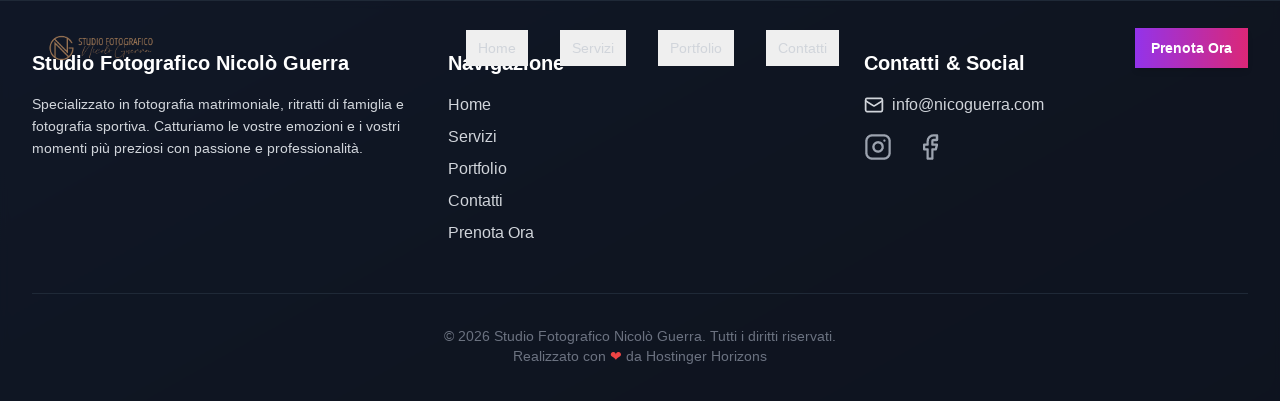

--- FILE ---
content_type: application/x-javascript
request_url: https://nicoguerra.com/assets/index-8add5fc0.js
body_size: 159746
content:
function Yg(e,t){for(var n=0;n<t.length;n++){const r=t[n];if(typeof r!="string"&&!Array.isArray(r)){for(const o in r)if(o!=="default"&&!(o in e)){const i=Object.getOwnPropertyDescriptor(r,o);i&&Object.defineProperty(e,o,i.get?i:{enumerable:!0,get:()=>r[o]})}}}return Object.freeze(Object.defineProperty(e,Symbol.toStringTag,{value:"Module"}))}(function(){const t=document.createElement("link").relList;if(t&&t.supports&&t.supports("modulepreload"))return;for(const o of document.querySelectorAll('link[rel="modulepreload"]'))r(o);new MutationObserver(o=>{for(const i of o)if(i.type==="childList")for(const s of i.addedNodes)s.tagName==="LINK"&&s.rel==="modulepreload"&&r(s)}).observe(document,{childList:!0,subtree:!0});function n(o){const i={};return o.integrity&&(i.integrity=o.integrity),o.referrerPolicy&&(i.referrerPolicy=o.referrerPolicy),o.crossOrigin==="use-credentials"?i.credentials="include":o.crossOrigin==="anonymous"?i.credentials="omit":i.credentials="same-origin",i}function r(o){if(o.ep)return;o.ep=!0;const i=n(o);fetch(o.href,i)}})();var Ie=typeof globalThis<"u"?globalThis:typeof window<"u"?window:typeof global<"u"?global:typeof self<"u"?self:{};function _d(e){return e&&e.__esModule&&Object.prototype.hasOwnProperty.call(e,"default")?e.default:e}function A_(e){if(e.__esModule)return e;var t=e.default;if(typeof t=="function"){var n=function r(){return this instanceof r?Reflect.construct(t,arguments,this.constructor):t.apply(this,arguments)};n.prototype=t.prototype}else n={};return Object.defineProperty(n,"__esModule",{value:!0}),Object.keys(e).forEach(function(r){var o=Object.getOwnPropertyDescriptor(e,r);Object.defineProperty(n,r,o.get?o:{enumerable:!0,get:function(){return e[r]}})}),n}var Xg={exports:{}},Xa={},Jg={exports:{}},K={};/**
 * @license React
 * react.production.min.js
 *
 * Copyright (c) Facebook, Inc. and its affiliates.
 *
 * This source code is licensed under the MIT license found in the
 * LICENSE file in the root directory of this source tree.
 */var Wi=Symbol.for("react.element"),O_=Symbol.for("react.portal"),j_=Symbol.for("react.fragment"),N_=Symbol.for("react.strict_mode"),M_=Symbol.for("react.profiler"),D_=Symbol.for("react.provider"),I_=Symbol.for("react.context"),L_=Symbol.for("react.forward_ref"),$_=Symbol.for("react.suspense"),F_=Symbol.for("react.memo"),V_=Symbol.for("react.lazy"),kh=Symbol.iterator;function B_(e){return e===null||typeof e!="object"?null:(e=kh&&e[kh]||e["@@iterator"],typeof e=="function"?e:null)}var Qg={isMounted:function(){return!1},enqueueForceUpdate:function(){},enqueueReplaceState:function(){},enqueueSetState:function(){}},qg=Object.assign,Zg={};function xo(e,t,n){this.props=e,this.context=t,this.refs=Zg,this.updater=n||Qg}xo.prototype.isReactComponent={};xo.prototype.setState=function(e,t){if(typeof e!="object"&&typeof e!="function"&&e!=null)throw Error("setState(...): takes an object of state variables to update or a function which returns an object of state variables.");this.updater.enqueueSetState(this,e,t,"setState")};xo.prototype.forceUpdate=function(e){this.updater.enqueueForceUpdate(this,e,"forceUpdate")};function ev(){}ev.prototype=xo.prototype;function bd(e,t,n){this.props=e,this.context=t,this.refs=Zg,this.updater=n||Qg}var Ed=bd.prototype=new ev;Ed.constructor=bd;qg(Ed,xo.prototype);Ed.isPureReactComponent=!0;var Rh=Array.isArray,tv=Object.prototype.hasOwnProperty,Cd={current:null},nv={key:!0,ref:!0,__self:!0,__source:!0};function rv(e,t,n){var r,o={},i=null,s=null;if(t!=null)for(r in t.ref!==void 0&&(s=t.ref),t.key!==void 0&&(i=""+t.key),t)tv.call(t,r)&&!nv.hasOwnProperty(r)&&(o[r]=t[r]);var a=arguments.length-2;if(a===1)o.children=n;else if(1<a){for(var l=Array(a),u=0;u<a;u++)l[u]=arguments[u+2];o.children=l}if(e&&e.defaultProps)for(r in a=e.defaultProps,a)o[r]===void 0&&(o[r]=a[r]);return{$$typeof:Wi,type:e,key:i,ref:s,props:o,_owner:Cd.current}}function U_(e,t){return{$$typeof:Wi,type:e.type,key:t,ref:e.ref,props:e.props,_owner:e._owner}}function Td(e){return typeof e=="object"&&e!==null&&e.$$typeof===Wi}function z_(e){var t={"=":"=0",":":"=2"};return"$"+e.replace(/[=:]/g,function(n){return t[n]})}var Ah=/\/+/g;function Il(e,t){return typeof e=="object"&&e!==null&&e.key!=null?z_(""+e.key):t.toString(36)}function zs(e,t,n,r,o){var i=typeof e;(i==="undefined"||i==="boolean")&&(e=null);var s=!1;if(e===null)s=!0;else switch(i){case"string":case"number":s=!0;break;case"object":switch(e.$$typeof){case Wi:case O_:s=!0}}if(s)return s=e,o=o(s),e=r===""?"."+Il(s,0):r,Rh(o)?(n="",e!=null&&(n=e.replace(Ah,"$&/")+"/"),zs(o,t,n,"",function(u){return u})):o!=null&&(Td(o)&&(o=U_(o,n+(!o.key||s&&s.key===o.key?"":(""+o.key).replace(Ah,"$&/")+"/")+e)),t.push(o)),1;if(s=0,r=r===""?".":r+":",Rh(e))for(var a=0;a<e.length;a++){i=e[a];var l=r+Il(i,a);s+=zs(i,t,n,l,o)}else if(l=B_(e),typeof l=="function")for(e=l.call(e),a=0;!(i=e.next()).done;)i=i.value,l=r+Il(i,a++),s+=zs(i,t,n,l,o);else if(i==="object")throw t=String(e),Error("Objects are not valid as a React child (found: "+(t==="[object Object]"?"object with keys {"+Object.keys(e).join(", ")+"}":t)+"). If you meant to render a collection of children, use an array instead.");return s}function ls(e,t,n){if(e==null)return e;var r=[],o=0;return zs(e,r,"","",function(i){return t.call(n,i,o++)}),r}function W_(e){if(e._status===-1){var t=e._result;t=t(),t.then(function(n){(e._status===0||e._status===-1)&&(e._status=1,e._result=n)},function(n){(e._status===0||e._status===-1)&&(e._status=2,e._result=n)}),e._status===-1&&(e._status=0,e._result=t)}if(e._status===1)return e._result.default;throw e._result}var ze={current:null},Ws={transition:null},H_={ReactCurrentDispatcher:ze,ReactCurrentBatchConfig:Ws,ReactCurrentOwner:Cd};function ov(){throw Error("act(...) is not supported in production builds of React.")}K.Children={map:ls,forEach:function(e,t,n){ls(e,function(){t.apply(this,arguments)},n)},count:function(e){var t=0;return ls(e,function(){t++}),t},toArray:function(e){return ls(e,function(t){return t})||[]},only:function(e){if(!Td(e))throw Error("React.Children.only expected to receive a single React element child.");return e}};K.Component=xo;K.Fragment=j_;K.Profiler=M_;K.PureComponent=bd;K.StrictMode=N_;K.Suspense=$_;K.__SECRET_INTERNALS_DO_NOT_USE_OR_YOU_WILL_BE_FIRED=H_;K.act=ov;K.cloneElement=function(e,t,n){if(e==null)throw Error("React.cloneElement(...): The argument must be a React element, but you passed "+e+".");var r=qg({},e.props),o=e.key,i=e.ref,s=e._owner;if(t!=null){if(t.ref!==void 0&&(i=t.ref,s=Cd.current),t.key!==void 0&&(o=""+t.key),e.type&&e.type.defaultProps)var a=e.type.defaultProps;for(l in t)tv.call(t,l)&&!nv.hasOwnProperty(l)&&(r[l]=t[l]===void 0&&a!==void 0?a[l]:t[l])}var l=arguments.length-2;if(l===1)r.children=n;else if(1<l){a=Array(l);for(var u=0;u<l;u++)a[u]=arguments[u+2];r.children=a}return{$$typeof:Wi,type:e.type,key:o,ref:i,props:r,_owner:s}};K.createContext=function(e){return e={$$typeof:I_,_currentValue:e,_currentValue2:e,_threadCount:0,Provider:null,Consumer:null,_defaultValue:null,_globalName:null},e.Provider={$$typeof:D_,_context:e},e.Consumer=e};K.createElement=rv;K.createFactory=function(e){var t=rv.bind(null,e);return t.type=e,t};K.createRef=function(){return{current:null}};K.forwardRef=function(e){return{$$typeof:L_,render:e}};K.isValidElement=Td;K.lazy=function(e){return{$$typeof:V_,_payload:{_status:-1,_result:e},_init:W_}};K.memo=function(e,t){return{$$typeof:F_,type:e,compare:t===void 0?null:t}};K.startTransition=function(e){var t=Ws.transition;Ws.transition={};try{e()}finally{Ws.transition=t}};K.unstable_act=ov;K.useCallback=function(e,t){return ze.current.useCallback(e,t)};K.useContext=function(e){return ze.current.useContext(e)};K.useDebugValue=function(){};K.useDeferredValue=function(e){return ze.current.useDeferredValue(e)};K.useEffect=function(e,t){return ze.current.useEffect(e,t)};K.useId=function(){return ze.current.useId()};K.useImperativeHandle=function(e,t,n){return ze.current.useImperativeHandle(e,t,n)};K.useInsertionEffect=function(e,t){return ze.current.useInsertionEffect(e,t)};K.useLayoutEffect=function(e,t){return ze.current.useLayoutEffect(e,t)};K.useMemo=function(e,t){return ze.current.useMemo(e,t)};K.useReducer=function(e,t,n){return ze.current.useReducer(e,t,n)};K.useRef=function(e){return ze.current.useRef(e)};K.useState=function(e){return ze.current.useState(e)};K.useSyncExternalStore=function(e,t,n){return ze.current.useSyncExternalStore(e,t,n)};K.useTransition=function(){return ze.current.useTransition()};K.version="18.3.1";Jg.exports=K;var p=Jg.exports;const te=_d(p),Ja=Yg({__proto__:null,default:te},[p]);/**
 * @license React
 * react-jsx-runtime.production.min.js
 *
 * Copyright (c) Facebook, Inc. and its affiliates.
 *
 * This source code is licensed under the MIT license found in the
 * LICENSE file in the root directory of this source tree.
 */var G_=p,K_=Symbol.for("react.element"),Y_=Symbol.for("react.fragment"),X_=Object.prototype.hasOwnProperty,J_=G_.__SECRET_INTERNALS_DO_NOT_USE_OR_YOU_WILL_BE_FIRED.ReactCurrentOwner,Q_={key:!0,ref:!0,__self:!0,__source:!0};function iv(e,t,n){var r,o={},i=null,s=null;n!==void 0&&(i=""+n),t.key!==void 0&&(i=""+t.key),t.ref!==void 0&&(s=t.ref);for(r in t)X_.call(t,r)&&!Q_.hasOwnProperty(r)&&(o[r]=t[r]);if(e&&e.defaultProps)for(r in t=e.defaultProps,t)o[r]===void 0&&(o[r]=t[r]);return{$$typeof:K_,type:e,key:i,ref:s,props:o,_owner:J_.current}}Xa.Fragment=Y_;Xa.jsx=iv;Xa.jsxs=iv;Xg.exports=Xa;var _=Xg.exports,Bu={},sv={exports:{}},dt={},av={exports:{}},lv={};/**
 * @license React
 * scheduler.production.min.js
 *
 * Copyright (c) Facebook, Inc. and its affiliates.
 *
 * This source code is licensed under the MIT license found in the
 * LICENSE file in the root directory of this source tree.
 */(function(e){function t(R,A){var O=R.length;R.push(A);e:for(;0<O;){var $=O-1>>>1,W=R[$];if(0<o(W,A))R[$]=A,R[O]=W,O=$;else break e}}function n(R){return R.length===0?null:R[0]}function r(R){if(R.length===0)return null;var A=R[0],O=R.pop();if(O!==A){R[0]=O;e:for(var $=0,W=R.length,X=W>>>1;$<X;){var G=2*($+1)-1,Se=R[G],ge=G+1,Pe=R[ge];if(0>o(Se,O))ge<W&&0>o(Pe,Se)?(R[$]=Pe,R[ge]=O,$=ge):(R[$]=Se,R[G]=O,$=G);else if(ge<W&&0>o(Pe,O))R[$]=Pe,R[ge]=O,$=ge;else break e}}return A}function o(R,A){var O=R.sortIndex-A.sortIndex;return O!==0?O:R.id-A.id}if(typeof performance=="object"&&typeof performance.now=="function"){var i=performance;e.unstable_now=function(){return i.now()}}else{var s=Date,a=s.now();e.unstable_now=function(){return s.now()-a}}var l=[],u=[],c=1,d=null,f=3,h=!1,v=!1,m=!1,x=typeof setTimeout=="function"?setTimeout:null,y=typeof clearTimeout=="function"?clearTimeout:null,g=typeof setImmediate<"u"?setImmediate:null;typeof navigator<"u"&&navigator.scheduling!==void 0&&navigator.scheduling.isInputPending!==void 0&&navigator.scheduling.isInputPending.bind(navigator.scheduling);function w(R){for(var A=n(u);A!==null;){if(A.callback===null)r(u);else if(A.startTime<=R)r(u),A.sortIndex=A.expirationTime,t(l,A);else break;A=n(u)}}function S(R){if(m=!1,w(R),!v)if(n(l)!==null)v=!0,P(b);else{var A=n(u);A!==null&&L(S,A.startTime-R)}}function b(R,A){v=!1,m&&(m=!1,y(k),k=-1),h=!0;var O=f;try{for(w(A),d=n(l);d!==null&&(!(d.expirationTime>A)||R&&!B());){var $=d.callback;if(typeof $=="function"){d.callback=null,f=d.priorityLevel;var W=$(d.expirationTime<=A);A=e.unstable_now(),typeof W=="function"?d.callback=W:d===n(l)&&r(l),w(A)}else r(l);d=n(l)}if(d!==null)var X=!0;else{var G=n(u);G!==null&&L(S,G.startTime-A),X=!1}return X}finally{d=null,f=O,h=!1}}var T=!1,C=null,k=-1,j=5,D=-1;function B(){return!(e.unstable_now()-D<j)}function I(){if(C!==null){var R=e.unstable_now();D=R;var A=!0;try{A=C(!0,R)}finally{A?U():(T=!1,C=null)}}else T=!1}var U;if(typeof g=="function")U=function(){g(I)};else if(typeof MessageChannel<"u"){var M=new MessageChannel,E=M.port2;M.port1.onmessage=I,U=function(){E.postMessage(null)}}else U=function(){x(I,0)};function P(R){C=R,T||(T=!0,U())}function L(R,A){k=x(function(){R(e.unstable_now())},A)}e.unstable_IdlePriority=5,e.unstable_ImmediatePriority=1,e.unstable_LowPriority=4,e.unstable_NormalPriority=3,e.unstable_Profiling=null,e.unstable_UserBlockingPriority=2,e.unstable_cancelCallback=function(R){R.callback=null},e.unstable_continueExecution=function(){v||h||(v=!0,P(b))},e.unstable_forceFrameRate=function(R){0>R||125<R?console.error("forceFrameRate takes a positive int between 0 and 125, forcing frame rates higher than 125 fps is not supported"):j=0<R?Math.floor(1e3/R):5},e.unstable_getCurrentPriorityLevel=function(){return f},e.unstable_getFirstCallbackNode=function(){return n(l)},e.unstable_next=function(R){switch(f){case 1:case 2:case 3:var A=3;break;default:A=f}var O=f;f=A;try{return R()}finally{f=O}},e.unstable_pauseExecution=function(){},e.unstable_requestPaint=function(){},e.unstable_runWithPriority=function(R,A){switch(R){case 1:case 2:case 3:case 4:case 5:break;default:R=3}var O=f;f=R;try{return A()}finally{f=O}},e.unstable_scheduleCallback=function(R,A,O){var $=e.unstable_now();switch(typeof O=="object"&&O!==null?(O=O.delay,O=typeof O=="number"&&0<O?$+O:$):O=$,R){case 1:var W=-1;break;case 2:W=250;break;case 5:W=1073741823;break;case 4:W=1e4;break;default:W=5e3}return W=O+W,R={id:c++,callback:A,priorityLevel:R,startTime:O,expirationTime:W,sortIndex:-1},O>$?(R.sortIndex=O,t(u,R),n(l)===null&&R===n(u)&&(m?(y(k),k=-1):m=!0,L(S,O-$))):(R.sortIndex=W,t(l,R),v||h||(v=!0,P(b))),R},e.unstable_shouldYield=B,e.unstable_wrapCallback=function(R){var A=f;return function(){var O=f;f=A;try{return R.apply(this,arguments)}finally{f=O}}}})(lv);av.exports=lv;var q_=av.exports;/**
 * @license React
 * react-dom.production.min.js
 *
 * Copyright (c) Facebook, Inc. and its affiliates.
 *
 * This source code is licensed under the MIT license found in the
 * LICENSE file in the root directory of this source tree.
 */var Z_=p,lt=q_;function N(e){for(var t="https://reactjs.org/docs/error-decoder.html?invariant="+e,n=1;n<arguments.length;n++)t+="&args[]="+encodeURIComponent(arguments[n]);return"Minified React error #"+e+"; visit "+t+" for the full message or use the non-minified dev environment for full errors and additional helpful warnings."}var uv=new Set,gi={};function br(e,t){lo(e,t),lo(e+"Capture",t)}function lo(e,t){for(gi[e]=t,e=0;e<t.length;e++)uv.add(t[e])}var sn=!(typeof window>"u"||typeof window.document>"u"||typeof window.document.createElement>"u"),Uu=Object.prototype.hasOwnProperty,eb=/^[:A-Z_a-z\u00C0-\u00D6\u00D8-\u00F6\u00F8-\u02FF\u0370-\u037D\u037F-\u1FFF\u200C-\u200D\u2070-\u218F\u2C00-\u2FEF\u3001-\uD7FF\uF900-\uFDCF\uFDF0-\uFFFD][:A-Z_a-z\u00C0-\u00D6\u00D8-\u00F6\u00F8-\u02FF\u0370-\u037D\u037F-\u1FFF\u200C-\u200D\u2070-\u218F\u2C00-\u2FEF\u3001-\uD7FF\uF900-\uFDCF\uFDF0-\uFFFD\-.0-9\u00B7\u0300-\u036F\u203F-\u2040]*$/,Oh={},jh={};function tb(e){return Uu.call(jh,e)?!0:Uu.call(Oh,e)?!1:eb.test(e)?jh[e]=!0:(Oh[e]=!0,!1)}function nb(e,t,n,r){if(n!==null&&n.type===0)return!1;switch(typeof t){case"function":case"symbol":return!0;case"boolean":return r?!1:n!==null?!n.acceptsBooleans:(e=e.toLowerCase().slice(0,5),e!=="data-"&&e!=="aria-");default:return!1}}function rb(e,t,n,r){if(t===null||typeof t>"u"||nb(e,t,n,r))return!0;if(r)return!1;if(n!==null)switch(n.type){case 3:return!t;case 4:return t===!1;case 5:return isNaN(t);case 6:return isNaN(t)||1>t}return!1}function We(e,t,n,r,o,i,s){this.acceptsBooleans=t===2||t===3||t===4,this.attributeName=r,this.attributeNamespace=o,this.mustUseProperty=n,this.propertyName=e,this.type=t,this.sanitizeURL=i,this.removeEmptyString=s}var Ae={};"children dangerouslySetInnerHTML defaultValue defaultChecked innerHTML suppressContentEditableWarning suppressHydrationWarning style".split(" ").forEach(function(e){Ae[e]=new We(e,0,!1,e,null,!1,!1)});[["acceptCharset","accept-charset"],["className","class"],["htmlFor","for"],["httpEquiv","http-equiv"]].forEach(function(e){var t=e[0];Ae[t]=new We(t,1,!1,e[1],null,!1,!1)});["contentEditable","draggable","spellCheck","value"].forEach(function(e){Ae[e]=new We(e,2,!1,e.toLowerCase(),null,!1,!1)});["autoReverse","externalResourcesRequired","focusable","preserveAlpha"].forEach(function(e){Ae[e]=new We(e,2,!1,e,null,!1,!1)});"allowFullScreen async autoFocus autoPlay controls default defer disabled disablePictureInPicture disableRemotePlayback formNoValidate hidden loop noModule noValidate open playsInline readOnly required reversed scoped seamless itemScope".split(" ").forEach(function(e){Ae[e]=new We(e,3,!1,e.toLowerCase(),null,!1,!1)});["checked","multiple","muted","selected"].forEach(function(e){Ae[e]=new We(e,3,!0,e,null,!1,!1)});["capture","download"].forEach(function(e){Ae[e]=new We(e,4,!1,e,null,!1,!1)});["cols","rows","size","span"].forEach(function(e){Ae[e]=new We(e,6,!1,e,null,!1,!1)});["rowSpan","start"].forEach(function(e){Ae[e]=new We(e,5,!1,e.toLowerCase(),null,!1,!1)});var Pd=/[\-:]([a-z])/g;function kd(e){return e[1].toUpperCase()}"accent-height alignment-baseline arabic-form baseline-shift cap-height clip-path clip-rule color-interpolation color-interpolation-filters color-profile color-rendering dominant-baseline enable-background fill-opacity fill-rule flood-color flood-opacity font-family font-size font-size-adjust font-stretch font-style font-variant font-weight glyph-name glyph-orientation-horizontal glyph-orientation-vertical horiz-adv-x horiz-origin-x image-rendering letter-spacing lighting-color marker-end marker-mid marker-start overline-position overline-thickness paint-order panose-1 pointer-events rendering-intent shape-rendering stop-color stop-opacity strikethrough-position strikethrough-thickness stroke-dasharray stroke-dashoffset stroke-linecap stroke-linejoin stroke-miterlimit stroke-opacity stroke-width text-anchor text-decoration text-rendering underline-position underline-thickness unicode-bidi unicode-range units-per-em v-alphabetic v-hanging v-ideographic v-mathematical vector-effect vert-adv-y vert-origin-x vert-origin-y word-spacing writing-mode xmlns:xlink x-height".split(" ").forEach(function(e){var t=e.replace(Pd,kd);Ae[t]=new We(t,1,!1,e,null,!1,!1)});"xlink:actuate xlink:arcrole xlink:role xlink:show xlink:title xlink:type".split(" ").forEach(function(e){var t=e.replace(Pd,kd);Ae[t]=new We(t,1,!1,e,"http://www.w3.org/1999/xlink",!1,!1)});["xml:base","xml:lang","xml:space"].forEach(function(e){var t=e.replace(Pd,kd);Ae[t]=new We(t,1,!1,e,"http://www.w3.org/XML/1998/namespace",!1,!1)});["tabIndex","crossOrigin"].forEach(function(e){Ae[e]=new We(e,1,!1,e.toLowerCase(),null,!1,!1)});Ae.xlinkHref=new We("xlinkHref",1,!1,"xlink:href","http://www.w3.org/1999/xlink",!0,!1);["src","href","action","formAction"].forEach(function(e){Ae[e]=new We(e,1,!1,e.toLowerCase(),null,!0,!0)});function Rd(e,t,n,r){var o=Ae.hasOwnProperty(t)?Ae[t]:null;(o!==null?o.type!==0:r||!(2<t.length)||t[0]!=="o"&&t[0]!=="O"||t[1]!=="n"&&t[1]!=="N")&&(rb(t,n,o,r)&&(n=null),r||o===null?tb(t)&&(n===null?e.removeAttribute(t):e.setAttribute(t,""+n)):o.mustUseProperty?e[o.propertyName]=n===null?o.type===3?!1:"":n:(t=o.attributeName,r=o.attributeNamespace,n===null?e.removeAttribute(t):(o=o.type,n=o===3||o===4&&n===!0?"":""+n,r?e.setAttributeNS(r,t,n):e.setAttribute(t,n))))}var pn=Z_.__SECRET_INTERNALS_DO_NOT_USE_OR_YOU_WILL_BE_FIRED,us=Symbol.for("react.element"),$r=Symbol.for("react.portal"),Fr=Symbol.for("react.fragment"),Ad=Symbol.for("react.strict_mode"),zu=Symbol.for("react.profiler"),cv=Symbol.for("react.provider"),dv=Symbol.for("react.context"),Od=Symbol.for("react.forward_ref"),Wu=Symbol.for("react.suspense"),Hu=Symbol.for("react.suspense_list"),jd=Symbol.for("react.memo"),Sn=Symbol.for("react.lazy"),fv=Symbol.for("react.offscreen"),Nh=Symbol.iterator;function jo(e){return e===null||typeof e!="object"?null:(e=Nh&&e[Nh]||e["@@iterator"],typeof e=="function"?e:null)}var fe=Object.assign,Ll;function Yo(e){if(Ll===void 0)try{throw Error()}catch(n){var t=n.stack.trim().match(/\n( *(at )?)/);Ll=t&&t[1]||""}return`
`+Ll+e}var $l=!1;function Fl(e,t){if(!e||$l)return"";$l=!0;var n=Error.prepareStackTrace;Error.prepareStackTrace=void 0;try{if(t)if(t=function(){throw Error()},Object.defineProperty(t.prototype,"props",{set:function(){throw Error()}}),typeof Reflect=="object"&&Reflect.construct){try{Reflect.construct(t,[])}catch(u){var r=u}Reflect.construct(e,[],t)}else{try{t.call()}catch(u){r=u}e.call(t.prototype)}else{try{throw Error()}catch(u){r=u}e()}}catch(u){if(u&&r&&typeof u.stack=="string"){for(var o=u.stack.split(`
`),i=r.stack.split(`
`),s=o.length-1,a=i.length-1;1<=s&&0<=a&&o[s]!==i[a];)a--;for(;1<=s&&0<=a;s--,a--)if(o[s]!==i[a]){if(s!==1||a!==1)do if(s--,a--,0>a||o[s]!==i[a]){var l=`
`+o[s].replace(" at new "," at ");return e.displayName&&l.includes("<anonymous>")&&(l=l.replace("<anonymous>",e.displayName)),l}while(1<=s&&0<=a);break}}}finally{$l=!1,Error.prepareStackTrace=n}return(e=e?e.displayName||e.name:"")?Yo(e):""}function ob(e){switch(e.tag){case 5:return Yo(e.type);case 16:return Yo("Lazy");case 13:return Yo("Suspense");case 19:return Yo("SuspenseList");case 0:case 2:case 15:return e=Fl(e.type,!1),e;case 11:return e=Fl(e.type.render,!1),e;case 1:return e=Fl(e.type,!0),e;default:return""}}function Gu(e){if(e==null)return null;if(typeof e=="function")return e.displayName||e.name||null;if(typeof e=="string")return e;switch(e){case Fr:return"Fragment";case $r:return"Portal";case zu:return"Profiler";case Ad:return"StrictMode";case Wu:return"Suspense";case Hu:return"SuspenseList"}if(typeof e=="object")switch(e.$$typeof){case dv:return(e.displayName||"Context")+".Consumer";case cv:return(e._context.displayName||"Context")+".Provider";case Od:var t=e.render;return e=e.displayName,e||(e=t.displayName||t.name||"",e=e!==""?"ForwardRef("+e+")":"ForwardRef"),e;case jd:return t=e.displayName||null,t!==null?t:Gu(e.type)||"Memo";case Sn:t=e._payload,e=e._init;try{return Gu(e(t))}catch{}}return null}function ib(e){var t=e.type;switch(e.tag){case 24:return"Cache";case 9:return(t.displayName||"Context")+".Consumer";case 10:return(t._context.displayName||"Context")+".Provider";case 18:return"DehydratedFragment";case 11:return e=t.render,e=e.displayName||e.name||"",t.displayName||(e!==""?"ForwardRef("+e+")":"ForwardRef");case 7:return"Fragment";case 5:return t;case 4:return"Portal";case 3:return"Root";case 6:return"Text";case 16:return Gu(t);case 8:return t===Ad?"StrictMode":"Mode";case 22:return"Offscreen";case 12:return"Profiler";case 21:return"Scope";case 13:return"Suspense";case 19:return"SuspenseList";case 25:return"TracingMarker";case 1:case 0:case 17:case 2:case 14:case 15:if(typeof t=="function")return t.displayName||t.name||null;if(typeof t=="string")return t}return null}function Vn(e){switch(typeof e){case"boolean":case"number":case"string":case"undefined":return e;case"object":return e;default:return""}}function hv(e){var t=e.type;return(e=e.nodeName)&&e.toLowerCase()==="input"&&(t==="checkbox"||t==="radio")}function sb(e){var t=hv(e)?"checked":"value",n=Object.getOwnPropertyDescriptor(e.constructor.prototype,t),r=""+e[t];if(!e.hasOwnProperty(t)&&typeof n<"u"&&typeof n.get=="function"&&typeof n.set=="function"){var o=n.get,i=n.set;return Object.defineProperty(e,t,{configurable:!0,get:function(){return o.call(this)},set:function(s){r=""+s,i.call(this,s)}}),Object.defineProperty(e,t,{enumerable:n.enumerable}),{getValue:function(){return r},setValue:function(s){r=""+s},stopTracking:function(){e._valueTracker=null,delete e[t]}}}}function cs(e){e._valueTracker||(e._valueTracker=sb(e))}function pv(e){if(!e)return!1;var t=e._valueTracker;if(!t)return!0;var n=t.getValue(),r="";return e&&(r=hv(e)?e.checked?"true":"false":e.value),e=r,e!==n?(t.setValue(e),!0):!1}function aa(e){if(e=e||(typeof document<"u"?document:void 0),typeof e>"u")return null;try{return e.activeElement||e.body}catch{return e.body}}function Ku(e,t){var n=t.checked;return fe({},t,{defaultChecked:void 0,defaultValue:void 0,value:void 0,checked:n??e._wrapperState.initialChecked})}function Mh(e,t){var n=t.defaultValue==null?"":t.defaultValue,r=t.checked!=null?t.checked:t.defaultChecked;n=Vn(t.value!=null?t.value:n),e._wrapperState={initialChecked:r,initialValue:n,controlled:t.type==="checkbox"||t.type==="radio"?t.checked!=null:t.value!=null}}function mv(e,t){t=t.checked,t!=null&&Rd(e,"checked",t,!1)}function Yu(e,t){mv(e,t);var n=Vn(t.value),r=t.type;if(n!=null)r==="number"?(n===0&&e.value===""||e.value!=n)&&(e.value=""+n):e.value!==""+n&&(e.value=""+n);else if(r==="submit"||r==="reset"){e.removeAttribute("value");return}t.hasOwnProperty("value")?Xu(e,t.type,n):t.hasOwnProperty("defaultValue")&&Xu(e,t.type,Vn(t.defaultValue)),t.checked==null&&t.defaultChecked!=null&&(e.defaultChecked=!!t.defaultChecked)}function Dh(e,t,n){if(t.hasOwnProperty("value")||t.hasOwnProperty("defaultValue")){var r=t.type;if(!(r!=="submit"&&r!=="reset"||t.value!==void 0&&t.value!==null))return;t=""+e._wrapperState.initialValue,n||t===e.value||(e.value=t),e.defaultValue=t}n=e.name,n!==""&&(e.name=""),e.defaultChecked=!!e._wrapperState.initialChecked,n!==""&&(e.name=n)}function Xu(e,t,n){(t!=="number"||aa(e.ownerDocument)!==e)&&(n==null?e.defaultValue=""+e._wrapperState.initialValue:e.defaultValue!==""+n&&(e.defaultValue=""+n))}var Xo=Array.isArray;function eo(e,t,n,r){if(e=e.options,t){t={};for(var o=0;o<n.length;o++)t["$"+n[o]]=!0;for(n=0;n<e.length;n++)o=t.hasOwnProperty("$"+e[n].value),e[n].selected!==o&&(e[n].selected=o),o&&r&&(e[n].defaultSelected=!0)}else{for(n=""+Vn(n),t=null,o=0;o<e.length;o++){if(e[o].value===n){e[o].selected=!0,r&&(e[o].defaultSelected=!0);return}t!==null||e[o].disabled||(t=e[o])}t!==null&&(t.selected=!0)}}function Ju(e,t){if(t.dangerouslySetInnerHTML!=null)throw Error(N(91));return fe({},t,{value:void 0,defaultValue:void 0,children:""+e._wrapperState.initialValue})}function Ih(e,t){var n=t.value;if(n==null){if(n=t.children,t=t.defaultValue,n!=null){if(t!=null)throw Error(N(92));if(Xo(n)){if(1<n.length)throw Error(N(93));n=n[0]}t=n}t==null&&(t=""),n=t}e._wrapperState={initialValue:Vn(n)}}function gv(e,t){var n=Vn(t.value),r=Vn(t.defaultValue);n!=null&&(n=""+n,n!==e.value&&(e.value=n),t.defaultValue==null&&e.defaultValue!==n&&(e.defaultValue=n)),r!=null&&(e.defaultValue=""+r)}function Lh(e){var t=e.textContent;t===e._wrapperState.initialValue&&t!==""&&t!==null&&(e.value=t)}function vv(e){switch(e){case"svg":return"http://www.w3.org/2000/svg";case"math":return"http://www.w3.org/1998/Math/MathML";default:return"http://www.w3.org/1999/xhtml"}}function Qu(e,t){return e==null||e==="http://www.w3.org/1999/xhtml"?vv(t):e==="http://www.w3.org/2000/svg"&&t==="foreignObject"?"http://www.w3.org/1999/xhtml":e}var ds,yv=function(e){return typeof MSApp<"u"&&MSApp.execUnsafeLocalFunction?function(t,n,r,o){MSApp.execUnsafeLocalFunction(function(){return e(t,n,r,o)})}:e}(function(e,t){if(e.namespaceURI!=="http://www.w3.org/2000/svg"||"innerHTML"in e)e.innerHTML=t;else{for(ds=ds||document.createElement("div"),ds.innerHTML="<svg>"+t.valueOf().toString()+"</svg>",t=ds.firstChild;e.firstChild;)e.removeChild(e.firstChild);for(;t.firstChild;)e.appendChild(t.firstChild)}});function vi(e,t){if(t){var n=e.firstChild;if(n&&n===e.lastChild&&n.nodeType===3){n.nodeValue=t;return}}e.textContent=t}var ti={animationIterationCount:!0,aspectRatio:!0,borderImageOutset:!0,borderImageSlice:!0,borderImageWidth:!0,boxFlex:!0,boxFlexGroup:!0,boxOrdinalGroup:!0,columnCount:!0,columns:!0,flex:!0,flexGrow:!0,flexPositive:!0,flexShrink:!0,flexNegative:!0,flexOrder:!0,gridArea:!0,gridRow:!0,gridRowEnd:!0,gridRowSpan:!0,gridRowStart:!0,gridColumn:!0,gridColumnEnd:!0,gridColumnSpan:!0,gridColumnStart:!0,fontWeight:!0,lineClamp:!0,lineHeight:!0,opacity:!0,order:!0,orphans:!0,tabSize:!0,widows:!0,zIndex:!0,zoom:!0,fillOpacity:!0,floodOpacity:!0,stopOpacity:!0,strokeDasharray:!0,strokeDashoffset:!0,strokeMiterlimit:!0,strokeOpacity:!0,strokeWidth:!0},ab=["Webkit","ms","Moz","O"];Object.keys(ti).forEach(function(e){ab.forEach(function(t){t=t+e.charAt(0).toUpperCase()+e.substring(1),ti[t]=ti[e]})});function wv(e,t,n){return t==null||typeof t=="boolean"||t===""?"":n||typeof t!="number"||t===0||ti.hasOwnProperty(e)&&ti[e]?(""+t).trim():t+"px"}function xv(e,t){e=e.style;for(var n in t)if(t.hasOwnProperty(n)){var r=n.indexOf("--")===0,o=wv(n,t[n],r);n==="float"&&(n="cssFloat"),r?e.setProperty(n,o):e[n]=o}}var lb=fe({menuitem:!0},{area:!0,base:!0,br:!0,col:!0,embed:!0,hr:!0,img:!0,input:!0,keygen:!0,link:!0,meta:!0,param:!0,source:!0,track:!0,wbr:!0});function qu(e,t){if(t){if(lb[e]&&(t.children!=null||t.dangerouslySetInnerHTML!=null))throw Error(N(137,e));if(t.dangerouslySetInnerHTML!=null){if(t.children!=null)throw Error(N(60));if(typeof t.dangerouslySetInnerHTML!="object"||!("__html"in t.dangerouslySetInnerHTML))throw Error(N(61))}if(t.style!=null&&typeof t.style!="object")throw Error(N(62))}}function Zu(e,t){if(e.indexOf("-")===-1)return typeof t.is=="string";switch(e){case"annotation-xml":case"color-profile":case"font-face":case"font-face-src":case"font-face-uri":case"font-face-format":case"font-face-name":case"missing-glyph":return!1;default:return!0}}var ec=null;function Nd(e){return e=e.target||e.srcElement||window,e.correspondingUseElement&&(e=e.correspondingUseElement),e.nodeType===3?e.parentNode:e}var tc=null,to=null,no=null;function $h(e){if(e=Ki(e)){if(typeof tc!="function")throw Error(N(280));var t=e.stateNode;t&&(t=tl(t),tc(e.stateNode,e.type,t))}}function Sv(e){to?no?no.push(e):no=[e]:to=e}function _v(){if(to){var e=to,t=no;if(no=to=null,$h(e),t)for(e=0;e<t.length;e++)$h(t[e])}}function bv(e,t){return e(t)}function Ev(){}var Vl=!1;function Cv(e,t,n){if(Vl)return e(t,n);Vl=!0;try{return bv(e,t,n)}finally{Vl=!1,(to!==null||no!==null)&&(Ev(),_v())}}function yi(e,t){var n=e.stateNode;if(n===null)return null;var r=tl(n);if(r===null)return null;n=r[t];e:switch(t){case"onClick":case"onClickCapture":case"onDoubleClick":case"onDoubleClickCapture":case"onMouseDown":case"onMouseDownCapture":case"onMouseMove":case"onMouseMoveCapture":case"onMouseUp":case"onMouseUpCapture":case"onMouseEnter":(r=!r.disabled)||(e=e.type,r=!(e==="button"||e==="input"||e==="select"||e==="textarea")),e=!r;break e;default:e=!1}if(e)return null;if(n&&typeof n!="function")throw Error(N(231,t,typeof n));return n}var nc=!1;if(sn)try{var No={};Object.defineProperty(No,"passive",{get:function(){nc=!0}}),window.addEventListener("test",No,No),window.removeEventListener("test",No,No)}catch{nc=!1}function ub(e,t,n,r,o,i,s,a,l){var u=Array.prototype.slice.call(arguments,3);try{t.apply(n,u)}catch(c){this.onError(c)}}var ni=!1,la=null,ua=!1,rc=null,cb={onError:function(e){ni=!0,la=e}};function db(e,t,n,r,o,i,s,a,l){ni=!1,la=null,ub.apply(cb,arguments)}function fb(e,t,n,r,o,i,s,a,l){if(db.apply(this,arguments),ni){if(ni){var u=la;ni=!1,la=null}else throw Error(N(198));ua||(ua=!0,rc=u)}}function Er(e){var t=e,n=e;if(e.alternate)for(;t.return;)t=t.return;else{e=t;do t=e,t.flags&4098&&(n=t.return),e=t.return;while(e)}return t.tag===3?n:null}function Tv(e){if(e.tag===13){var t=e.memoizedState;if(t===null&&(e=e.alternate,e!==null&&(t=e.memoizedState)),t!==null)return t.dehydrated}return null}function Fh(e){if(Er(e)!==e)throw Error(N(188))}function hb(e){var t=e.alternate;if(!t){if(t=Er(e),t===null)throw Error(N(188));return t!==e?null:e}for(var n=e,r=t;;){var o=n.return;if(o===null)break;var i=o.alternate;if(i===null){if(r=o.return,r!==null){n=r;continue}break}if(o.child===i.child){for(i=o.child;i;){if(i===n)return Fh(o),e;if(i===r)return Fh(o),t;i=i.sibling}throw Error(N(188))}if(n.return!==r.return)n=o,r=i;else{for(var s=!1,a=o.child;a;){if(a===n){s=!0,n=o,r=i;break}if(a===r){s=!0,r=o,n=i;break}a=a.sibling}if(!s){for(a=i.child;a;){if(a===n){s=!0,n=i,r=o;break}if(a===r){s=!0,r=i,n=o;break}a=a.sibling}if(!s)throw Error(N(189))}}if(n.alternate!==r)throw Error(N(190))}if(n.tag!==3)throw Error(N(188));return n.stateNode.current===n?e:t}function Pv(e){return e=hb(e),e!==null?kv(e):null}function kv(e){if(e.tag===5||e.tag===6)return e;for(e=e.child;e!==null;){var t=kv(e);if(t!==null)return t;e=e.sibling}return null}var Rv=lt.unstable_scheduleCallback,Vh=lt.unstable_cancelCallback,pb=lt.unstable_shouldYield,mb=lt.unstable_requestPaint,ve=lt.unstable_now,gb=lt.unstable_getCurrentPriorityLevel,Md=lt.unstable_ImmediatePriority,Av=lt.unstable_UserBlockingPriority,ca=lt.unstable_NormalPriority,vb=lt.unstable_LowPriority,Ov=lt.unstable_IdlePriority,Qa=null,Ut=null;function yb(e){if(Ut&&typeof Ut.onCommitFiberRoot=="function")try{Ut.onCommitFiberRoot(Qa,e,void 0,(e.current.flags&128)===128)}catch{}}var At=Math.clz32?Math.clz32:Sb,wb=Math.log,xb=Math.LN2;function Sb(e){return e>>>=0,e===0?32:31-(wb(e)/xb|0)|0}var fs=64,hs=4194304;function Jo(e){switch(e&-e){case 1:return 1;case 2:return 2;case 4:return 4;case 8:return 8;case 16:return 16;case 32:return 32;case 64:case 128:case 256:case 512:case 1024:case 2048:case 4096:case 8192:case 16384:case 32768:case 65536:case 131072:case 262144:case 524288:case 1048576:case 2097152:return e&4194240;case 4194304:case 8388608:case 16777216:case 33554432:case 67108864:return e&130023424;case 134217728:return 134217728;case 268435456:return 268435456;case 536870912:return 536870912;case 1073741824:return 1073741824;default:return e}}function da(e,t){var n=e.pendingLanes;if(n===0)return 0;var r=0,o=e.suspendedLanes,i=e.pingedLanes,s=n&268435455;if(s!==0){var a=s&~o;a!==0?r=Jo(a):(i&=s,i!==0&&(r=Jo(i)))}else s=n&~o,s!==0?r=Jo(s):i!==0&&(r=Jo(i));if(r===0)return 0;if(t!==0&&t!==r&&!(t&o)&&(o=r&-r,i=t&-t,o>=i||o===16&&(i&4194240)!==0))return t;if(r&4&&(r|=n&16),t=e.entangledLanes,t!==0)for(e=e.entanglements,t&=r;0<t;)n=31-At(t),o=1<<n,r|=e[n],t&=~o;return r}function _b(e,t){switch(e){case 1:case 2:case 4:return t+250;case 8:case 16:case 32:case 64:case 128:case 256:case 512:case 1024:case 2048:case 4096:case 8192:case 16384:case 32768:case 65536:case 131072:case 262144:case 524288:case 1048576:case 2097152:return t+5e3;case 4194304:case 8388608:case 16777216:case 33554432:case 67108864:return-1;case 134217728:case 268435456:case 536870912:case 1073741824:return-1;default:return-1}}function bb(e,t){for(var n=e.suspendedLanes,r=e.pingedLanes,o=e.expirationTimes,i=e.pendingLanes;0<i;){var s=31-At(i),a=1<<s,l=o[s];l===-1?(!(a&n)||a&r)&&(o[s]=_b(a,t)):l<=t&&(e.expiredLanes|=a),i&=~a}}function oc(e){return e=e.pendingLanes&-1073741825,e!==0?e:e&1073741824?1073741824:0}function jv(){var e=fs;return fs<<=1,!(fs&4194240)&&(fs=64),e}function Bl(e){for(var t=[],n=0;31>n;n++)t.push(e);return t}function Hi(e,t,n){e.pendingLanes|=t,t!==536870912&&(e.suspendedLanes=0,e.pingedLanes=0),e=e.eventTimes,t=31-At(t),e[t]=n}function Eb(e,t){var n=e.pendingLanes&~t;e.pendingLanes=t,e.suspendedLanes=0,e.pingedLanes=0,e.expiredLanes&=t,e.mutableReadLanes&=t,e.entangledLanes&=t,t=e.entanglements;var r=e.eventTimes;for(e=e.expirationTimes;0<n;){var o=31-At(n),i=1<<o;t[o]=0,r[o]=-1,e[o]=-1,n&=~i}}function Dd(e,t){var n=e.entangledLanes|=t;for(e=e.entanglements;n;){var r=31-At(n),o=1<<r;o&t|e[r]&t&&(e[r]|=t),n&=~o}}var Z=0;function Nv(e){return e&=-e,1<e?4<e?e&268435455?16:536870912:4:1}var Mv,Id,Dv,Iv,Lv,ic=!1,ps=[],Rn=null,An=null,On=null,wi=new Map,xi=new Map,En=[],Cb="mousedown mouseup touchcancel touchend touchstart auxclick dblclick pointercancel pointerdown pointerup dragend dragstart drop compositionend compositionstart keydown keypress keyup input textInput copy cut paste click change contextmenu reset submit".split(" ");function Bh(e,t){switch(e){case"focusin":case"focusout":Rn=null;break;case"dragenter":case"dragleave":An=null;break;case"mouseover":case"mouseout":On=null;break;case"pointerover":case"pointerout":wi.delete(t.pointerId);break;case"gotpointercapture":case"lostpointercapture":xi.delete(t.pointerId)}}function Mo(e,t,n,r,o,i){return e===null||e.nativeEvent!==i?(e={blockedOn:t,domEventName:n,eventSystemFlags:r,nativeEvent:i,targetContainers:[o]},t!==null&&(t=Ki(t),t!==null&&Id(t)),e):(e.eventSystemFlags|=r,t=e.targetContainers,o!==null&&t.indexOf(o)===-1&&t.push(o),e)}function Tb(e,t,n,r,o){switch(t){case"focusin":return Rn=Mo(Rn,e,t,n,r,o),!0;case"dragenter":return An=Mo(An,e,t,n,r,o),!0;case"mouseover":return On=Mo(On,e,t,n,r,o),!0;case"pointerover":var i=o.pointerId;return wi.set(i,Mo(wi.get(i)||null,e,t,n,r,o)),!0;case"gotpointercapture":return i=o.pointerId,xi.set(i,Mo(xi.get(i)||null,e,t,n,r,o)),!0}return!1}function $v(e){var t=cr(e.target);if(t!==null){var n=Er(t);if(n!==null){if(t=n.tag,t===13){if(t=Tv(n),t!==null){e.blockedOn=t,Lv(e.priority,function(){Dv(n)});return}}else if(t===3&&n.stateNode.current.memoizedState.isDehydrated){e.blockedOn=n.tag===3?n.stateNode.containerInfo:null;return}}}e.blockedOn=null}function Hs(e){if(e.blockedOn!==null)return!1;for(var t=e.targetContainers;0<t.length;){var n=sc(e.domEventName,e.eventSystemFlags,t[0],e.nativeEvent);if(n===null){n=e.nativeEvent;var r=new n.constructor(n.type,n);ec=r,n.target.dispatchEvent(r),ec=null}else return t=Ki(n),t!==null&&Id(t),e.blockedOn=n,!1;t.shift()}return!0}function Uh(e,t,n){Hs(e)&&n.delete(t)}function Pb(){ic=!1,Rn!==null&&Hs(Rn)&&(Rn=null),An!==null&&Hs(An)&&(An=null),On!==null&&Hs(On)&&(On=null),wi.forEach(Uh),xi.forEach(Uh)}function Do(e,t){e.blockedOn===t&&(e.blockedOn=null,ic||(ic=!0,lt.unstable_scheduleCallback(lt.unstable_NormalPriority,Pb)))}function Si(e){function t(o){return Do(o,e)}if(0<ps.length){Do(ps[0],e);for(var n=1;n<ps.length;n++){var r=ps[n];r.blockedOn===e&&(r.blockedOn=null)}}for(Rn!==null&&Do(Rn,e),An!==null&&Do(An,e),On!==null&&Do(On,e),wi.forEach(t),xi.forEach(t),n=0;n<En.length;n++)r=En[n],r.blockedOn===e&&(r.blockedOn=null);for(;0<En.length&&(n=En[0],n.blockedOn===null);)$v(n),n.blockedOn===null&&En.shift()}var ro=pn.ReactCurrentBatchConfig,fa=!0;function kb(e,t,n,r){var o=Z,i=ro.transition;ro.transition=null;try{Z=1,Ld(e,t,n,r)}finally{Z=o,ro.transition=i}}function Rb(e,t,n,r){var o=Z,i=ro.transition;ro.transition=null;try{Z=4,Ld(e,t,n,r)}finally{Z=o,ro.transition=i}}function Ld(e,t,n,r){if(fa){var o=sc(e,t,n,r);if(o===null)Ql(e,t,r,ha,n),Bh(e,r);else if(Tb(o,e,t,n,r))r.stopPropagation();else if(Bh(e,r),t&4&&-1<Cb.indexOf(e)){for(;o!==null;){var i=Ki(o);if(i!==null&&Mv(i),i=sc(e,t,n,r),i===null&&Ql(e,t,r,ha,n),i===o)break;o=i}o!==null&&r.stopPropagation()}else Ql(e,t,r,null,n)}}var ha=null;function sc(e,t,n,r){if(ha=null,e=Nd(r),e=cr(e),e!==null)if(t=Er(e),t===null)e=null;else if(n=t.tag,n===13){if(e=Tv(t),e!==null)return e;e=null}else if(n===3){if(t.stateNode.current.memoizedState.isDehydrated)return t.tag===3?t.stateNode.containerInfo:null;e=null}else t!==e&&(e=null);return ha=e,null}function Fv(e){switch(e){case"cancel":case"click":case"close":case"contextmenu":case"copy":case"cut":case"auxclick":case"dblclick":case"dragend":case"dragstart":case"drop":case"focusin":case"focusout":case"input":case"invalid":case"keydown":case"keypress":case"keyup":case"mousedown":case"mouseup":case"paste":case"pause":case"play":case"pointercancel":case"pointerdown":case"pointerup":case"ratechange":case"reset":case"resize":case"seeked":case"submit":case"touchcancel":case"touchend":case"touchstart":case"volumechange":case"change":case"selectionchange":case"textInput":case"compositionstart":case"compositionend":case"compositionupdate":case"beforeblur":case"afterblur":case"beforeinput":case"blur":case"fullscreenchange":case"focus":case"hashchange":case"popstate":case"select":case"selectstart":return 1;case"drag":case"dragenter":case"dragexit":case"dragleave":case"dragover":case"mousemove":case"mouseout":case"mouseover":case"pointermove":case"pointerout":case"pointerover":case"scroll":case"toggle":case"touchmove":case"wheel":case"mouseenter":case"mouseleave":case"pointerenter":case"pointerleave":return 4;case"message":switch(gb()){case Md:return 1;case Av:return 4;case ca:case vb:return 16;case Ov:return 536870912;default:return 16}default:return 16}}var Tn=null,$d=null,Gs=null;function Vv(){if(Gs)return Gs;var e,t=$d,n=t.length,r,o="value"in Tn?Tn.value:Tn.textContent,i=o.length;for(e=0;e<n&&t[e]===o[e];e++);var s=n-e;for(r=1;r<=s&&t[n-r]===o[i-r];r++);return Gs=o.slice(e,1<r?1-r:void 0)}function Ks(e){var t=e.keyCode;return"charCode"in e?(e=e.charCode,e===0&&t===13&&(e=13)):e=t,e===10&&(e=13),32<=e||e===13?e:0}function ms(){return!0}function zh(){return!1}function ft(e){function t(n,r,o,i,s){this._reactName=n,this._targetInst=o,this.type=r,this.nativeEvent=i,this.target=s,this.currentTarget=null;for(var a in e)e.hasOwnProperty(a)&&(n=e[a],this[a]=n?n(i):i[a]);return this.isDefaultPrevented=(i.defaultPrevented!=null?i.defaultPrevented:i.returnValue===!1)?ms:zh,this.isPropagationStopped=zh,this}return fe(t.prototype,{preventDefault:function(){this.defaultPrevented=!0;var n=this.nativeEvent;n&&(n.preventDefault?n.preventDefault():typeof n.returnValue!="unknown"&&(n.returnValue=!1),this.isDefaultPrevented=ms)},stopPropagation:function(){var n=this.nativeEvent;n&&(n.stopPropagation?n.stopPropagation():typeof n.cancelBubble!="unknown"&&(n.cancelBubble=!0),this.isPropagationStopped=ms)},persist:function(){},isPersistent:ms}),t}var So={eventPhase:0,bubbles:0,cancelable:0,timeStamp:function(e){return e.timeStamp||Date.now()},defaultPrevented:0,isTrusted:0},Fd=ft(So),Gi=fe({},So,{view:0,detail:0}),Ab=ft(Gi),Ul,zl,Io,qa=fe({},Gi,{screenX:0,screenY:0,clientX:0,clientY:0,pageX:0,pageY:0,ctrlKey:0,shiftKey:0,altKey:0,metaKey:0,getModifierState:Vd,button:0,buttons:0,relatedTarget:function(e){return e.relatedTarget===void 0?e.fromElement===e.srcElement?e.toElement:e.fromElement:e.relatedTarget},movementX:function(e){return"movementX"in e?e.movementX:(e!==Io&&(Io&&e.type==="mousemove"?(Ul=e.screenX-Io.screenX,zl=e.screenY-Io.screenY):zl=Ul=0,Io=e),Ul)},movementY:function(e){return"movementY"in e?e.movementY:zl}}),Wh=ft(qa),Ob=fe({},qa,{dataTransfer:0}),jb=ft(Ob),Nb=fe({},Gi,{relatedTarget:0}),Wl=ft(Nb),Mb=fe({},So,{animationName:0,elapsedTime:0,pseudoElement:0}),Db=ft(Mb),Ib=fe({},So,{clipboardData:function(e){return"clipboardData"in e?e.clipboardData:window.clipboardData}}),Lb=ft(Ib),$b=fe({},So,{data:0}),Hh=ft($b),Fb={Esc:"Escape",Spacebar:" ",Left:"ArrowLeft",Up:"ArrowUp",Right:"ArrowRight",Down:"ArrowDown",Del:"Delete",Win:"OS",Menu:"ContextMenu",Apps:"ContextMenu",Scroll:"ScrollLock",MozPrintableKey:"Unidentified"},Vb={8:"Backspace",9:"Tab",12:"Clear",13:"Enter",16:"Shift",17:"Control",18:"Alt",19:"Pause",20:"CapsLock",27:"Escape",32:" ",33:"PageUp",34:"PageDown",35:"End",36:"Home",37:"ArrowLeft",38:"ArrowUp",39:"ArrowRight",40:"ArrowDown",45:"Insert",46:"Delete",112:"F1",113:"F2",114:"F3",115:"F4",116:"F5",117:"F6",118:"F7",119:"F8",120:"F9",121:"F10",122:"F11",123:"F12",144:"NumLock",145:"ScrollLock",224:"Meta"},Bb={Alt:"altKey",Control:"ctrlKey",Meta:"metaKey",Shift:"shiftKey"};function Ub(e){var t=this.nativeEvent;return t.getModifierState?t.getModifierState(e):(e=Bb[e])?!!t[e]:!1}function Vd(){return Ub}var zb=fe({},Gi,{key:function(e){if(e.key){var t=Fb[e.key]||e.key;if(t!=="Unidentified")return t}return e.type==="keypress"?(e=Ks(e),e===13?"Enter":String.fromCharCode(e)):e.type==="keydown"||e.type==="keyup"?Vb[e.keyCode]||"Unidentified":""},code:0,location:0,ctrlKey:0,shiftKey:0,altKey:0,metaKey:0,repeat:0,locale:0,getModifierState:Vd,charCode:function(e){return e.type==="keypress"?Ks(e):0},keyCode:function(e){return e.type==="keydown"||e.type==="keyup"?e.keyCode:0},which:function(e){return e.type==="keypress"?Ks(e):e.type==="keydown"||e.type==="keyup"?e.keyCode:0}}),Wb=ft(zb),Hb=fe({},qa,{pointerId:0,width:0,height:0,pressure:0,tangentialPressure:0,tiltX:0,tiltY:0,twist:0,pointerType:0,isPrimary:0}),Gh=ft(Hb),Gb=fe({},Gi,{touches:0,targetTouches:0,changedTouches:0,altKey:0,metaKey:0,ctrlKey:0,shiftKey:0,getModifierState:Vd}),Kb=ft(Gb),Yb=fe({},So,{propertyName:0,elapsedTime:0,pseudoElement:0}),Xb=ft(Yb),Jb=fe({},qa,{deltaX:function(e){return"deltaX"in e?e.deltaX:"wheelDeltaX"in e?-e.wheelDeltaX:0},deltaY:function(e){return"deltaY"in e?e.deltaY:"wheelDeltaY"in e?-e.wheelDeltaY:"wheelDelta"in e?-e.wheelDelta:0},deltaZ:0,deltaMode:0}),Qb=ft(Jb),qb=[9,13,27,32],Bd=sn&&"CompositionEvent"in window,ri=null;sn&&"documentMode"in document&&(ri=document.documentMode);var Zb=sn&&"TextEvent"in window&&!ri,Bv=sn&&(!Bd||ri&&8<ri&&11>=ri),Kh=String.fromCharCode(32),Yh=!1;function Uv(e,t){switch(e){case"keyup":return qb.indexOf(t.keyCode)!==-1;case"keydown":return t.keyCode!==229;case"keypress":case"mousedown":case"focusout":return!0;default:return!1}}function zv(e){return e=e.detail,typeof e=="object"&&"data"in e?e.data:null}var Vr=!1;function eE(e,t){switch(e){case"compositionend":return zv(t);case"keypress":return t.which!==32?null:(Yh=!0,Kh);case"textInput":return e=t.data,e===Kh&&Yh?null:e;default:return null}}function tE(e,t){if(Vr)return e==="compositionend"||!Bd&&Uv(e,t)?(e=Vv(),Gs=$d=Tn=null,Vr=!1,e):null;switch(e){case"paste":return null;case"keypress":if(!(t.ctrlKey||t.altKey||t.metaKey)||t.ctrlKey&&t.altKey){if(t.char&&1<t.char.length)return t.char;if(t.which)return String.fromCharCode(t.which)}return null;case"compositionend":return Bv&&t.locale!=="ko"?null:t.data;default:return null}}var nE={color:!0,date:!0,datetime:!0,"datetime-local":!0,email:!0,month:!0,number:!0,password:!0,range:!0,search:!0,tel:!0,text:!0,time:!0,url:!0,week:!0};function Xh(e){var t=e&&e.nodeName&&e.nodeName.toLowerCase();return t==="input"?!!nE[e.type]:t==="textarea"}function Wv(e,t,n,r){Sv(r),t=pa(t,"onChange"),0<t.length&&(n=new Fd("onChange","change",null,n,r),e.push({event:n,listeners:t}))}var oi=null,_i=null;function rE(e){ty(e,0)}function Za(e){var t=zr(e);if(pv(t))return e}function oE(e,t){if(e==="change")return t}var Hv=!1;if(sn){var Hl;if(sn){var Gl="oninput"in document;if(!Gl){var Jh=document.createElement("div");Jh.setAttribute("oninput","return;"),Gl=typeof Jh.oninput=="function"}Hl=Gl}else Hl=!1;Hv=Hl&&(!document.documentMode||9<document.documentMode)}function Qh(){oi&&(oi.detachEvent("onpropertychange",Gv),_i=oi=null)}function Gv(e){if(e.propertyName==="value"&&Za(_i)){var t=[];Wv(t,_i,e,Nd(e)),Cv(rE,t)}}function iE(e,t,n){e==="focusin"?(Qh(),oi=t,_i=n,oi.attachEvent("onpropertychange",Gv)):e==="focusout"&&Qh()}function sE(e){if(e==="selectionchange"||e==="keyup"||e==="keydown")return Za(_i)}function aE(e,t){if(e==="click")return Za(t)}function lE(e,t){if(e==="input"||e==="change")return Za(t)}function uE(e,t){return e===t&&(e!==0||1/e===1/t)||e!==e&&t!==t}var jt=typeof Object.is=="function"?Object.is:uE;function bi(e,t){if(jt(e,t))return!0;if(typeof e!="object"||e===null||typeof t!="object"||t===null)return!1;var n=Object.keys(e),r=Object.keys(t);if(n.length!==r.length)return!1;for(r=0;r<n.length;r++){var o=n[r];if(!Uu.call(t,o)||!jt(e[o],t[o]))return!1}return!0}function qh(e){for(;e&&e.firstChild;)e=e.firstChild;return e}function Zh(e,t){var n=qh(e);e=0;for(var r;n;){if(n.nodeType===3){if(r=e+n.textContent.length,e<=t&&r>=t)return{node:n,offset:t-e};e=r}e:{for(;n;){if(n.nextSibling){n=n.nextSibling;break e}n=n.parentNode}n=void 0}n=qh(n)}}function Kv(e,t){return e&&t?e===t?!0:e&&e.nodeType===3?!1:t&&t.nodeType===3?Kv(e,t.parentNode):"contains"in e?e.contains(t):e.compareDocumentPosition?!!(e.compareDocumentPosition(t)&16):!1:!1}function Yv(){for(var e=window,t=aa();t instanceof e.HTMLIFrameElement;){try{var n=typeof t.contentWindow.location.href=="string"}catch{n=!1}if(n)e=t.contentWindow;else break;t=aa(e.document)}return t}function Ud(e){var t=e&&e.nodeName&&e.nodeName.toLowerCase();return t&&(t==="input"&&(e.type==="text"||e.type==="search"||e.type==="tel"||e.type==="url"||e.type==="password")||t==="textarea"||e.contentEditable==="true")}function cE(e){var t=Yv(),n=e.focusedElem,r=e.selectionRange;if(t!==n&&n&&n.ownerDocument&&Kv(n.ownerDocument.documentElement,n)){if(r!==null&&Ud(n)){if(t=r.start,e=r.end,e===void 0&&(e=t),"selectionStart"in n)n.selectionStart=t,n.selectionEnd=Math.min(e,n.value.length);else if(e=(t=n.ownerDocument||document)&&t.defaultView||window,e.getSelection){e=e.getSelection();var o=n.textContent.length,i=Math.min(r.start,o);r=r.end===void 0?i:Math.min(r.end,o),!e.extend&&i>r&&(o=r,r=i,i=o),o=Zh(n,i);var s=Zh(n,r);o&&s&&(e.rangeCount!==1||e.anchorNode!==o.node||e.anchorOffset!==o.offset||e.focusNode!==s.node||e.focusOffset!==s.offset)&&(t=t.createRange(),t.setStart(o.node,o.offset),e.removeAllRanges(),i>r?(e.addRange(t),e.extend(s.node,s.offset)):(t.setEnd(s.node,s.offset),e.addRange(t)))}}for(t=[],e=n;e=e.parentNode;)e.nodeType===1&&t.push({element:e,left:e.scrollLeft,top:e.scrollTop});for(typeof n.focus=="function"&&n.focus(),n=0;n<t.length;n++)e=t[n],e.element.scrollLeft=e.left,e.element.scrollTop=e.top}}var dE=sn&&"documentMode"in document&&11>=document.documentMode,Br=null,ac=null,ii=null,lc=!1;function ep(e,t,n){var r=n.window===n?n.document:n.nodeType===9?n:n.ownerDocument;lc||Br==null||Br!==aa(r)||(r=Br,"selectionStart"in r&&Ud(r)?r={start:r.selectionStart,end:r.selectionEnd}:(r=(r.ownerDocument&&r.ownerDocument.defaultView||window).getSelection(),r={anchorNode:r.anchorNode,anchorOffset:r.anchorOffset,focusNode:r.focusNode,focusOffset:r.focusOffset}),ii&&bi(ii,r)||(ii=r,r=pa(ac,"onSelect"),0<r.length&&(t=new Fd("onSelect","select",null,t,n),e.push({event:t,listeners:r}),t.target=Br)))}function gs(e,t){var n={};return n[e.toLowerCase()]=t.toLowerCase(),n["Webkit"+e]="webkit"+t,n["Moz"+e]="moz"+t,n}var Ur={animationend:gs("Animation","AnimationEnd"),animationiteration:gs("Animation","AnimationIteration"),animationstart:gs("Animation","AnimationStart"),transitionend:gs("Transition","TransitionEnd")},Kl={},Xv={};sn&&(Xv=document.createElement("div").style,"AnimationEvent"in window||(delete Ur.animationend.animation,delete Ur.animationiteration.animation,delete Ur.animationstart.animation),"TransitionEvent"in window||delete Ur.transitionend.transition);function el(e){if(Kl[e])return Kl[e];if(!Ur[e])return e;var t=Ur[e],n;for(n in t)if(t.hasOwnProperty(n)&&n in Xv)return Kl[e]=t[n];return e}var Jv=el("animationend"),Qv=el("animationiteration"),qv=el("animationstart"),Zv=el("transitionend"),ey=new Map,tp="abort auxClick cancel canPlay canPlayThrough click close contextMenu copy cut drag dragEnd dragEnter dragExit dragLeave dragOver dragStart drop durationChange emptied encrypted ended error gotPointerCapture input invalid keyDown keyPress keyUp load loadedData loadedMetadata loadStart lostPointerCapture mouseDown mouseMove mouseOut mouseOver mouseUp paste pause play playing pointerCancel pointerDown pointerMove pointerOut pointerOver pointerUp progress rateChange reset resize seeked seeking stalled submit suspend timeUpdate touchCancel touchEnd touchStart volumeChange scroll toggle touchMove waiting wheel".split(" ");function Gn(e,t){ey.set(e,t),br(t,[e])}for(var Yl=0;Yl<tp.length;Yl++){var Xl=tp[Yl],fE=Xl.toLowerCase(),hE=Xl[0].toUpperCase()+Xl.slice(1);Gn(fE,"on"+hE)}Gn(Jv,"onAnimationEnd");Gn(Qv,"onAnimationIteration");Gn(qv,"onAnimationStart");Gn("dblclick","onDoubleClick");Gn("focusin","onFocus");Gn("focusout","onBlur");Gn(Zv,"onTransitionEnd");lo("onMouseEnter",["mouseout","mouseover"]);lo("onMouseLeave",["mouseout","mouseover"]);lo("onPointerEnter",["pointerout","pointerover"]);lo("onPointerLeave",["pointerout","pointerover"]);br("onChange","change click focusin focusout input keydown keyup selectionchange".split(" "));br("onSelect","focusout contextmenu dragend focusin keydown keyup mousedown mouseup selectionchange".split(" "));br("onBeforeInput",["compositionend","keypress","textInput","paste"]);br("onCompositionEnd","compositionend focusout keydown keypress keyup mousedown".split(" "));br("onCompositionStart","compositionstart focusout keydown keypress keyup mousedown".split(" "));br("onCompositionUpdate","compositionupdate focusout keydown keypress keyup mousedown".split(" "));var Qo="abort canplay canplaythrough durationchange emptied encrypted ended error loadeddata loadedmetadata loadstart pause play playing progress ratechange resize seeked seeking stalled suspend timeupdate volumechange waiting".split(" "),pE=new Set("cancel close invalid load scroll toggle".split(" ").concat(Qo));function np(e,t,n){var r=e.type||"unknown-event";e.currentTarget=n,fb(r,t,void 0,e),e.currentTarget=null}function ty(e,t){t=(t&4)!==0;for(var n=0;n<e.length;n++){var r=e[n],o=r.event;r=r.listeners;e:{var i=void 0;if(t)for(var s=r.length-1;0<=s;s--){var a=r[s],l=a.instance,u=a.currentTarget;if(a=a.listener,l!==i&&o.isPropagationStopped())break e;np(o,a,u),i=l}else for(s=0;s<r.length;s++){if(a=r[s],l=a.instance,u=a.currentTarget,a=a.listener,l!==i&&o.isPropagationStopped())break e;np(o,a,u),i=l}}}if(ua)throw e=rc,ua=!1,rc=null,e}function ie(e,t){var n=t[hc];n===void 0&&(n=t[hc]=new Set);var r=e+"__bubble";n.has(r)||(ny(t,e,2,!1),n.add(r))}function Jl(e,t,n){var r=0;t&&(r|=4),ny(n,e,r,t)}var vs="_reactListening"+Math.random().toString(36).slice(2);function Ei(e){if(!e[vs]){e[vs]=!0,uv.forEach(function(n){n!=="selectionchange"&&(pE.has(n)||Jl(n,!1,e),Jl(n,!0,e))});var t=e.nodeType===9?e:e.ownerDocument;t===null||t[vs]||(t[vs]=!0,Jl("selectionchange",!1,t))}}function ny(e,t,n,r){switch(Fv(t)){case 1:var o=kb;break;case 4:o=Rb;break;default:o=Ld}n=o.bind(null,t,n,e),o=void 0,!nc||t!=="touchstart"&&t!=="touchmove"&&t!=="wheel"||(o=!0),r?o!==void 0?e.addEventListener(t,n,{capture:!0,passive:o}):e.addEventListener(t,n,!0):o!==void 0?e.addEventListener(t,n,{passive:o}):e.addEventListener(t,n,!1)}function Ql(e,t,n,r,o){var i=r;if(!(t&1)&&!(t&2)&&r!==null)e:for(;;){if(r===null)return;var s=r.tag;if(s===3||s===4){var a=r.stateNode.containerInfo;if(a===o||a.nodeType===8&&a.parentNode===o)break;if(s===4)for(s=r.return;s!==null;){var l=s.tag;if((l===3||l===4)&&(l=s.stateNode.containerInfo,l===o||l.nodeType===8&&l.parentNode===o))return;s=s.return}for(;a!==null;){if(s=cr(a),s===null)return;if(l=s.tag,l===5||l===6){r=i=s;continue e}a=a.parentNode}}r=r.return}Cv(function(){var u=i,c=Nd(n),d=[];e:{var f=ey.get(e);if(f!==void 0){var h=Fd,v=e;switch(e){case"keypress":if(Ks(n)===0)break e;case"keydown":case"keyup":h=Wb;break;case"focusin":v="focus",h=Wl;break;case"focusout":v="blur",h=Wl;break;case"beforeblur":case"afterblur":h=Wl;break;case"click":if(n.button===2)break e;case"auxclick":case"dblclick":case"mousedown":case"mousemove":case"mouseup":case"mouseout":case"mouseover":case"contextmenu":h=Wh;break;case"drag":case"dragend":case"dragenter":case"dragexit":case"dragleave":case"dragover":case"dragstart":case"drop":h=jb;break;case"touchcancel":case"touchend":case"touchmove":case"touchstart":h=Kb;break;case Jv:case Qv:case qv:h=Db;break;case Zv:h=Xb;break;case"scroll":h=Ab;break;case"wheel":h=Qb;break;case"copy":case"cut":case"paste":h=Lb;break;case"gotpointercapture":case"lostpointercapture":case"pointercancel":case"pointerdown":case"pointermove":case"pointerout":case"pointerover":case"pointerup":h=Gh}var m=(t&4)!==0,x=!m&&e==="scroll",y=m?f!==null?f+"Capture":null:f;m=[];for(var g=u,w;g!==null;){w=g;var S=w.stateNode;if(w.tag===5&&S!==null&&(w=S,y!==null&&(S=yi(g,y),S!=null&&m.push(Ci(g,S,w)))),x)break;g=g.return}0<m.length&&(f=new h(f,v,null,n,c),d.push({event:f,listeners:m}))}}if(!(t&7)){e:{if(f=e==="mouseover"||e==="pointerover",h=e==="mouseout"||e==="pointerout",f&&n!==ec&&(v=n.relatedTarget||n.fromElement)&&(cr(v)||v[an]))break e;if((h||f)&&(f=c.window===c?c:(f=c.ownerDocument)?f.defaultView||f.parentWindow:window,h?(v=n.relatedTarget||n.toElement,h=u,v=v?cr(v):null,v!==null&&(x=Er(v),v!==x||v.tag!==5&&v.tag!==6)&&(v=null)):(h=null,v=u),h!==v)){if(m=Wh,S="onMouseLeave",y="onMouseEnter",g="mouse",(e==="pointerout"||e==="pointerover")&&(m=Gh,S="onPointerLeave",y="onPointerEnter",g="pointer"),x=h==null?f:zr(h),w=v==null?f:zr(v),f=new m(S,g+"leave",h,n,c),f.target=x,f.relatedTarget=w,S=null,cr(c)===u&&(m=new m(y,g+"enter",v,n,c),m.target=w,m.relatedTarget=x,S=m),x=S,h&&v)t:{for(m=h,y=v,g=0,w=m;w;w=jr(w))g++;for(w=0,S=y;S;S=jr(S))w++;for(;0<g-w;)m=jr(m),g--;for(;0<w-g;)y=jr(y),w--;for(;g--;){if(m===y||y!==null&&m===y.alternate)break t;m=jr(m),y=jr(y)}m=null}else m=null;h!==null&&rp(d,f,h,m,!1),v!==null&&x!==null&&rp(d,x,v,m,!0)}}e:{if(f=u?zr(u):window,h=f.nodeName&&f.nodeName.toLowerCase(),h==="select"||h==="input"&&f.type==="file")var b=oE;else if(Xh(f))if(Hv)b=lE;else{b=sE;var T=iE}else(h=f.nodeName)&&h.toLowerCase()==="input"&&(f.type==="checkbox"||f.type==="radio")&&(b=aE);if(b&&(b=b(e,u))){Wv(d,b,n,c);break e}T&&T(e,f,u),e==="focusout"&&(T=f._wrapperState)&&T.controlled&&f.type==="number"&&Xu(f,"number",f.value)}switch(T=u?zr(u):window,e){case"focusin":(Xh(T)||T.contentEditable==="true")&&(Br=T,ac=u,ii=null);break;case"focusout":ii=ac=Br=null;break;case"mousedown":lc=!0;break;case"contextmenu":case"mouseup":case"dragend":lc=!1,ep(d,n,c);break;case"selectionchange":if(dE)break;case"keydown":case"keyup":ep(d,n,c)}var C;if(Bd)e:{switch(e){case"compositionstart":var k="onCompositionStart";break e;case"compositionend":k="onCompositionEnd";break e;case"compositionupdate":k="onCompositionUpdate";break e}k=void 0}else Vr?Uv(e,n)&&(k="onCompositionEnd"):e==="keydown"&&n.keyCode===229&&(k="onCompositionStart");k&&(Bv&&n.locale!=="ko"&&(Vr||k!=="onCompositionStart"?k==="onCompositionEnd"&&Vr&&(C=Vv()):(Tn=c,$d="value"in Tn?Tn.value:Tn.textContent,Vr=!0)),T=pa(u,k),0<T.length&&(k=new Hh(k,e,null,n,c),d.push({event:k,listeners:T}),C?k.data=C:(C=zv(n),C!==null&&(k.data=C)))),(C=Zb?eE(e,n):tE(e,n))&&(u=pa(u,"onBeforeInput"),0<u.length&&(c=new Hh("onBeforeInput","beforeinput",null,n,c),d.push({event:c,listeners:u}),c.data=C))}ty(d,t)})}function Ci(e,t,n){return{instance:e,listener:t,currentTarget:n}}function pa(e,t){for(var n=t+"Capture",r=[];e!==null;){var o=e,i=o.stateNode;o.tag===5&&i!==null&&(o=i,i=yi(e,n),i!=null&&r.unshift(Ci(e,i,o)),i=yi(e,t),i!=null&&r.push(Ci(e,i,o))),e=e.return}return r}function jr(e){if(e===null)return null;do e=e.return;while(e&&e.tag!==5);return e||null}function rp(e,t,n,r,o){for(var i=t._reactName,s=[];n!==null&&n!==r;){var a=n,l=a.alternate,u=a.stateNode;if(l!==null&&l===r)break;a.tag===5&&u!==null&&(a=u,o?(l=yi(n,i),l!=null&&s.unshift(Ci(n,l,a))):o||(l=yi(n,i),l!=null&&s.push(Ci(n,l,a)))),n=n.return}s.length!==0&&e.push({event:t,listeners:s})}var mE=/\r\n?/g,gE=/\u0000|\uFFFD/g;function op(e){return(typeof e=="string"?e:""+e).replace(mE,`
`).replace(gE,"")}function ys(e,t,n){if(t=op(t),op(e)!==t&&n)throw Error(N(425))}function ma(){}var uc=null,cc=null;function dc(e,t){return e==="textarea"||e==="noscript"||typeof t.children=="string"||typeof t.children=="number"||typeof t.dangerouslySetInnerHTML=="object"&&t.dangerouslySetInnerHTML!==null&&t.dangerouslySetInnerHTML.__html!=null}var fc=typeof setTimeout=="function"?setTimeout:void 0,vE=typeof clearTimeout=="function"?clearTimeout:void 0,ip=typeof Promise=="function"?Promise:void 0,yE=typeof queueMicrotask=="function"?queueMicrotask:typeof ip<"u"?function(e){return ip.resolve(null).then(e).catch(wE)}:fc;function wE(e){setTimeout(function(){throw e})}function ql(e,t){var n=t,r=0;do{var o=n.nextSibling;if(e.removeChild(n),o&&o.nodeType===8)if(n=o.data,n==="/$"){if(r===0){e.removeChild(o),Si(t);return}r--}else n!=="$"&&n!=="$?"&&n!=="$!"||r++;n=o}while(n);Si(t)}function jn(e){for(;e!=null;e=e.nextSibling){var t=e.nodeType;if(t===1||t===3)break;if(t===8){if(t=e.data,t==="$"||t==="$!"||t==="$?")break;if(t==="/$")return null}}return e}function sp(e){e=e.previousSibling;for(var t=0;e;){if(e.nodeType===8){var n=e.data;if(n==="$"||n==="$!"||n==="$?"){if(t===0)return e;t--}else n==="/$"&&t++}e=e.previousSibling}return null}var _o=Math.random().toString(36).slice(2),Ft="__reactFiber$"+_o,Ti="__reactProps$"+_o,an="__reactContainer$"+_o,hc="__reactEvents$"+_o,xE="__reactListeners$"+_o,SE="__reactHandles$"+_o;function cr(e){var t=e[Ft];if(t)return t;for(var n=e.parentNode;n;){if(t=n[an]||n[Ft]){if(n=t.alternate,t.child!==null||n!==null&&n.child!==null)for(e=sp(e);e!==null;){if(n=e[Ft])return n;e=sp(e)}return t}e=n,n=e.parentNode}return null}function Ki(e){return e=e[Ft]||e[an],!e||e.tag!==5&&e.tag!==6&&e.tag!==13&&e.tag!==3?null:e}function zr(e){if(e.tag===5||e.tag===6)return e.stateNode;throw Error(N(33))}function tl(e){return e[Ti]||null}var pc=[],Wr=-1;function Kn(e){return{current:e}}function se(e){0>Wr||(e.current=pc[Wr],pc[Wr]=null,Wr--)}function ne(e,t){Wr++,pc[Wr]=e.current,e.current=t}var Bn={},Le=Kn(Bn),Qe=Kn(!1),vr=Bn;function uo(e,t){var n=e.type.contextTypes;if(!n)return Bn;var r=e.stateNode;if(r&&r.__reactInternalMemoizedUnmaskedChildContext===t)return r.__reactInternalMemoizedMaskedChildContext;var o={},i;for(i in n)o[i]=t[i];return r&&(e=e.stateNode,e.__reactInternalMemoizedUnmaskedChildContext=t,e.__reactInternalMemoizedMaskedChildContext=o),o}function qe(e){return e=e.childContextTypes,e!=null}function ga(){se(Qe),se(Le)}function ap(e,t,n){if(Le.current!==Bn)throw Error(N(168));ne(Le,t),ne(Qe,n)}function ry(e,t,n){var r=e.stateNode;if(t=t.childContextTypes,typeof r.getChildContext!="function")return n;r=r.getChildContext();for(var o in r)if(!(o in t))throw Error(N(108,ib(e)||"Unknown",o));return fe({},n,r)}function va(e){return e=(e=e.stateNode)&&e.__reactInternalMemoizedMergedChildContext||Bn,vr=Le.current,ne(Le,e),ne(Qe,Qe.current),!0}function lp(e,t,n){var r=e.stateNode;if(!r)throw Error(N(169));n?(e=ry(e,t,vr),r.__reactInternalMemoizedMergedChildContext=e,se(Qe),se(Le),ne(Le,e)):se(Qe),ne(Qe,n)}var qt=null,nl=!1,Zl=!1;function oy(e){qt===null?qt=[e]:qt.push(e)}function _E(e){nl=!0,oy(e)}function Yn(){if(!Zl&&qt!==null){Zl=!0;var e=0,t=Z;try{var n=qt;for(Z=1;e<n.length;e++){var r=n[e];do r=r(!0);while(r!==null)}qt=null,nl=!1}catch(o){throw qt!==null&&(qt=qt.slice(e+1)),Rv(Md,Yn),o}finally{Z=t,Zl=!1}}return null}var Hr=[],Gr=0,ya=null,wa=0,gt=[],vt=0,yr=null,Zt=1,en="";function nr(e,t){Hr[Gr++]=wa,Hr[Gr++]=ya,ya=e,wa=t}function iy(e,t,n){gt[vt++]=Zt,gt[vt++]=en,gt[vt++]=yr,yr=e;var r=Zt;e=en;var o=32-At(r)-1;r&=~(1<<o),n+=1;var i=32-At(t)+o;if(30<i){var s=o-o%5;i=(r&(1<<s)-1).toString(32),r>>=s,o-=s,Zt=1<<32-At(t)+o|n<<o|r,en=i+e}else Zt=1<<i|n<<o|r,en=e}function zd(e){e.return!==null&&(nr(e,1),iy(e,1,0))}function Wd(e){for(;e===ya;)ya=Hr[--Gr],Hr[Gr]=null,wa=Hr[--Gr],Hr[Gr]=null;for(;e===yr;)yr=gt[--vt],gt[vt]=null,en=gt[--vt],gt[vt]=null,Zt=gt[--vt],gt[vt]=null}var st=null,it=null,ae=!1,Rt=null;function sy(e,t){var n=yt(5,null,null,0);n.elementType="DELETED",n.stateNode=t,n.return=e,t=e.deletions,t===null?(e.deletions=[n],e.flags|=16):t.push(n)}function up(e,t){switch(e.tag){case 5:var n=e.type;return t=t.nodeType!==1||n.toLowerCase()!==t.nodeName.toLowerCase()?null:t,t!==null?(e.stateNode=t,st=e,it=jn(t.firstChild),!0):!1;case 6:return t=e.pendingProps===""||t.nodeType!==3?null:t,t!==null?(e.stateNode=t,st=e,it=null,!0):!1;case 13:return t=t.nodeType!==8?null:t,t!==null?(n=yr!==null?{id:Zt,overflow:en}:null,e.memoizedState={dehydrated:t,treeContext:n,retryLane:1073741824},n=yt(18,null,null,0),n.stateNode=t,n.return=e,e.child=n,st=e,it=null,!0):!1;default:return!1}}function mc(e){return(e.mode&1)!==0&&(e.flags&128)===0}function gc(e){if(ae){var t=it;if(t){var n=t;if(!up(e,t)){if(mc(e))throw Error(N(418));t=jn(n.nextSibling);var r=st;t&&up(e,t)?sy(r,n):(e.flags=e.flags&-4097|2,ae=!1,st=e)}}else{if(mc(e))throw Error(N(418));e.flags=e.flags&-4097|2,ae=!1,st=e}}}function cp(e){for(e=e.return;e!==null&&e.tag!==5&&e.tag!==3&&e.tag!==13;)e=e.return;st=e}function ws(e){if(e!==st)return!1;if(!ae)return cp(e),ae=!0,!1;var t;if((t=e.tag!==3)&&!(t=e.tag!==5)&&(t=e.type,t=t!=="head"&&t!=="body"&&!dc(e.type,e.memoizedProps)),t&&(t=it)){if(mc(e))throw ay(),Error(N(418));for(;t;)sy(e,t),t=jn(t.nextSibling)}if(cp(e),e.tag===13){if(e=e.memoizedState,e=e!==null?e.dehydrated:null,!e)throw Error(N(317));e:{for(e=e.nextSibling,t=0;e;){if(e.nodeType===8){var n=e.data;if(n==="/$"){if(t===0){it=jn(e.nextSibling);break e}t--}else n!=="$"&&n!=="$!"&&n!=="$?"||t++}e=e.nextSibling}it=null}}else it=st?jn(e.stateNode.nextSibling):null;return!0}function ay(){for(var e=it;e;)e=jn(e.nextSibling)}function co(){it=st=null,ae=!1}function Hd(e){Rt===null?Rt=[e]:Rt.push(e)}var bE=pn.ReactCurrentBatchConfig;function Lo(e,t,n){if(e=n.ref,e!==null&&typeof e!="function"&&typeof e!="object"){if(n._owner){if(n=n._owner,n){if(n.tag!==1)throw Error(N(309));var r=n.stateNode}if(!r)throw Error(N(147,e));var o=r,i=""+e;return t!==null&&t.ref!==null&&typeof t.ref=="function"&&t.ref._stringRef===i?t.ref:(t=function(s){var a=o.refs;s===null?delete a[i]:a[i]=s},t._stringRef=i,t)}if(typeof e!="string")throw Error(N(284));if(!n._owner)throw Error(N(290,e))}return e}function xs(e,t){throw e=Object.prototype.toString.call(t),Error(N(31,e==="[object Object]"?"object with keys {"+Object.keys(t).join(", ")+"}":e))}function dp(e){var t=e._init;return t(e._payload)}function ly(e){function t(y,g){if(e){var w=y.deletions;w===null?(y.deletions=[g],y.flags|=16):w.push(g)}}function n(y,g){if(!e)return null;for(;g!==null;)t(y,g),g=g.sibling;return null}function r(y,g){for(y=new Map;g!==null;)g.key!==null?y.set(g.key,g):y.set(g.index,g),g=g.sibling;return y}function o(y,g){return y=In(y,g),y.index=0,y.sibling=null,y}function i(y,g,w){return y.index=w,e?(w=y.alternate,w!==null?(w=w.index,w<g?(y.flags|=2,g):w):(y.flags|=2,g)):(y.flags|=1048576,g)}function s(y){return e&&y.alternate===null&&(y.flags|=2),y}function a(y,g,w,S){return g===null||g.tag!==6?(g=su(w,y.mode,S),g.return=y,g):(g=o(g,w),g.return=y,g)}function l(y,g,w,S){var b=w.type;return b===Fr?c(y,g,w.props.children,S,w.key):g!==null&&(g.elementType===b||typeof b=="object"&&b!==null&&b.$$typeof===Sn&&dp(b)===g.type)?(S=o(g,w.props),S.ref=Lo(y,g,w),S.return=y,S):(S=ea(w.type,w.key,w.props,null,y.mode,S),S.ref=Lo(y,g,w),S.return=y,S)}function u(y,g,w,S){return g===null||g.tag!==4||g.stateNode.containerInfo!==w.containerInfo||g.stateNode.implementation!==w.implementation?(g=au(w,y.mode,S),g.return=y,g):(g=o(g,w.children||[]),g.return=y,g)}function c(y,g,w,S,b){return g===null||g.tag!==7?(g=gr(w,y.mode,S,b),g.return=y,g):(g=o(g,w),g.return=y,g)}function d(y,g,w){if(typeof g=="string"&&g!==""||typeof g=="number")return g=su(""+g,y.mode,w),g.return=y,g;if(typeof g=="object"&&g!==null){switch(g.$$typeof){case us:return w=ea(g.type,g.key,g.props,null,y.mode,w),w.ref=Lo(y,null,g),w.return=y,w;case $r:return g=au(g,y.mode,w),g.return=y,g;case Sn:var S=g._init;return d(y,S(g._payload),w)}if(Xo(g)||jo(g))return g=gr(g,y.mode,w,null),g.return=y,g;xs(y,g)}return null}function f(y,g,w,S){var b=g!==null?g.key:null;if(typeof w=="string"&&w!==""||typeof w=="number")return b!==null?null:a(y,g,""+w,S);if(typeof w=="object"&&w!==null){switch(w.$$typeof){case us:return w.key===b?l(y,g,w,S):null;case $r:return w.key===b?u(y,g,w,S):null;case Sn:return b=w._init,f(y,g,b(w._payload),S)}if(Xo(w)||jo(w))return b!==null?null:c(y,g,w,S,null);xs(y,w)}return null}function h(y,g,w,S,b){if(typeof S=="string"&&S!==""||typeof S=="number")return y=y.get(w)||null,a(g,y,""+S,b);if(typeof S=="object"&&S!==null){switch(S.$$typeof){case us:return y=y.get(S.key===null?w:S.key)||null,l(g,y,S,b);case $r:return y=y.get(S.key===null?w:S.key)||null,u(g,y,S,b);case Sn:var T=S._init;return h(y,g,w,T(S._payload),b)}if(Xo(S)||jo(S))return y=y.get(w)||null,c(g,y,S,b,null);xs(g,S)}return null}function v(y,g,w,S){for(var b=null,T=null,C=g,k=g=0,j=null;C!==null&&k<w.length;k++){C.index>k?(j=C,C=null):j=C.sibling;var D=f(y,C,w[k],S);if(D===null){C===null&&(C=j);break}e&&C&&D.alternate===null&&t(y,C),g=i(D,g,k),T===null?b=D:T.sibling=D,T=D,C=j}if(k===w.length)return n(y,C),ae&&nr(y,k),b;if(C===null){for(;k<w.length;k++)C=d(y,w[k],S),C!==null&&(g=i(C,g,k),T===null?b=C:T.sibling=C,T=C);return ae&&nr(y,k),b}for(C=r(y,C);k<w.length;k++)j=h(C,y,k,w[k],S),j!==null&&(e&&j.alternate!==null&&C.delete(j.key===null?k:j.key),g=i(j,g,k),T===null?b=j:T.sibling=j,T=j);return e&&C.forEach(function(B){return t(y,B)}),ae&&nr(y,k),b}function m(y,g,w,S){var b=jo(w);if(typeof b!="function")throw Error(N(150));if(w=b.call(w),w==null)throw Error(N(151));for(var T=b=null,C=g,k=g=0,j=null,D=w.next();C!==null&&!D.done;k++,D=w.next()){C.index>k?(j=C,C=null):j=C.sibling;var B=f(y,C,D.value,S);if(B===null){C===null&&(C=j);break}e&&C&&B.alternate===null&&t(y,C),g=i(B,g,k),T===null?b=B:T.sibling=B,T=B,C=j}if(D.done)return n(y,C),ae&&nr(y,k),b;if(C===null){for(;!D.done;k++,D=w.next())D=d(y,D.value,S),D!==null&&(g=i(D,g,k),T===null?b=D:T.sibling=D,T=D);return ae&&nr(y,k),b}for(C=r(y,C);!D.done;k++,D=w.next())D=h(C,y,k,D.value,S),D!==null&&(e&&D.alternate!==null&&C.delete(D.key===null?k:D.key),g=i(D,g,k),T===null?b=D:T.sibling=D,T=D);return e&&C.forEach(function(I){return t(y,I)}),ae&&nr(y,k),b}function x(y,g,w,S){if(typeof w=="object"&&w!==null&&w.type===Fr&&w.key===null&&(w=w.props.children),typeof w=="object"&&w!==null){switch(w.$$typeof){case us:e:{for(var b=w.key,T=g;T!==null;){if(T.key===b){if(b=w.type,b===Fr){if(T.tag===7){n(y,T.sibling),g=o(T,w.props.children),g.return=y,y=g;break e}}else if(T.elementType===b||typeof b=="object"&&b!==null&&b.$$typeof===Sn&&dp(b)===T.type){n(y,T.sibling),g=o(T,w.props),g.ref=Lo(y,T,w),g.return=y,y=g;break e}n(y,T);break}else t(y,T);T=T.sibling}w.type===Fr?(g=gr(w.props.children,y.mode,S,w.key),g.return=y,y=g):(S=ea(w.type,w.key,w.props,null,y.mode,S),S.ref=Lo(y,g,w),S.return=y,y=S)}return s(y);case $r:e:{for(T=w.key;g!==null;){if(g.key===T)if(g.tag===4&&g.stateNode.containerInfo===w.containerInfo&&g.stateNode.implementation===w.implementation){n(y,g.sibling),g=o(g,w.children||[]),g.return=y,y=g;break e}else{n(y,g);break}else t(y,g);g=g.sibling}g=au(w,y.mode,S),g.return=y,y=g}return s(y);case Sn:return T=w._init,x(y,g,T(w._payload),S)}if(Xo(w))return v(y,g,w,S);if(jo(w))return m(y,g,w,S);xs(y,w)}return typeof w=="string"&&w!==""||typeof w=="number"?(w=""+w,g!==null&&g.tag===6?(n(y,g.sibling),g=o(g,w),g.return=y,y=g):(n(y,g),g=su(w,y.mode,S),g.return=y,y=g),s(y)):n(y,g)}return x}var fo=ly(!0),uy=ly(!1),xa=Kn(null),Sa=null,Kr=null,Gd=null;function Kd(){Gd=Kr=Sa=null}function Yd(e){var t=xa.current;se(xa),e._currentValue=t}function vc(e,t,n){for(;e!==null;){var r=e.alternate;if((e.childLanes&t)!==t?(e.childLanes|=t,r!==null&&(r.childLanes|=t)):r!==null&&(r.childLanes&t)!==t&&(r.childLanes|=t),e===n)break;e=e.return}}function oo(e,t){Sa=e,Gd=Kr=null,e=e.dependencies,e!==null&&e.firstContext!==null&&(e.lanes&t&&(Je=!0),e.firstContext=null)}function St(e){var t=e._currentValue;if(Gd!==e)if(e={context:e,memoizedValue:t,next:null},Kr===null){if(Sa===null)throw Error(N(308));Kr=e,Sa.dependencies={lanes:0,firstContext:e}}else Kr=Kr.next=e;return t}var dr=null;function Xd(e){dr===null?dr=[e]:dr.push(e)}function cy(e,t,n,r){var o=t.interleaved;return o===null?(n.next=n,Xd(t)):(n.next=o.next,o.next=n),t.interleaved=n,ln(e,r)}function ln(e,t){e.lanes|=t;var n=e.alternate;for(n!==null&&(n.lanes|=t),n=e,e=e.return;e!==null;)e.childLanes|=t,n=e.alternate,n!==null&&(n.childLanes|=t),n=e,e=e.return;return n.tag===3?n.stateNode:null}var _n=!1;function Jd(e){e.updateQueue={baseState:e.memoizedState,firstBaseUpdate:null,lastBaseUpdate:null,shared:{pending:null,interleaved:null,lanes:0},effects:null}}function dy(e,t){e=e.updateQueue,t.updateQueue===e&&(t.updateQueue={baseState:e.baseState,firstBaseUpdate:e.firstBaseUpdate,lastBaseUpdate:e.lastBaseUpdate,shared:e.shared,effects:e.effects})}function nn(e,t){return{eventTime:e,lane:t,tag:0,payload:null,callback:null,next:null}}function Nn(e,t,n){var r=e.updateQueue;if(r===null)return null;if(r=r.shared,Q&2){var o=r.pending;return o===null?t.next=t:(t.next=o.next,o.next=t),r.pending=t,ln(e,n)}return o=r.interleaved,o===null?(t.next=t,Xd(r)):(t.next=o.next,o.next=t),r.interleaved=t,ln(e,n)}function Ys(e,t,n){if(t=t.updateQueue,t!==null&&(t=t.shared,(n&4194240)!==0)){var r=t.lanes;r&=e.pendingLanes,n|=r,t.lanes=n,Dd(e,n)}}function fp(e,t){var n=e.updateQueue,r=e.alternate;if(r!==null&&(r=r.updateQueue,n===r)){var o=null,i=null;if(n=n.firstBaseUpdate,n!==null){do{var s={eventTime:n.eventTime,lane:n.lane,tag:n.tag,payload:n.payload,callback:n.callback,next:null};i===null?o=i=s:i=i.next=s,n=n.next}while(n!==null);i===null?o=i=t:i=i.next=t}else o=i=t;n={baseState:r.baseState,firstBaseUpdate:o,lastBaseUpdate:i,shared:r.shared,effects:r.effects},e.updateQueue=n;return}e=n.lastBaseUpdate,e===null?n.firstBaseUpdate=t:e.next=t,n.lastBaseUpdate=t}function _a(e,t,n,r){var o=e.updateQueue;_n=!1;var i=o.firstBaseUpdate,s=o.lastBaseUpdate,a=o.shared.pending;if(a!==null){o.shared.pending=null;var l=a,u=l.next;l.next=null,s===null?i=u:s.next=u,s=l;var c=e.alternate;c!==null&&(c=c.updateQueue,a=c.lastBaseUpdate,a!==s&&(a===null?c.firstBaseUpdate=u:a.next=u,c.lastBaseUpdate=l))}if(i!==null){var d=o.baseState;s=0,c=u=l=null,a=i;do{var f=a.lane,h=a.eventTime;if((r&f)===f){c!==null&&(c=c.next={eventTime:h,lane:0,tag:a.tag,payload:a.payload,callback:a.callback,next:null});e:{var v=e,m=a;switch(f=t,h=n,m.tag){case 1:if(v=m.payload,typeof v=="function"){d=v.call(h,d,f);break e}d=v;break e;case 3:v.flags=v.flags&-65537|128;case 0:if(v=m.payload,f=typeof v=="function"?v.call(h,d,f):v,f==null)break e;d=fe({},d,f);break e;case 2:_n=!0}}a.callback!==null&&a.lane!==0&&(e.flags|=64,f=o.effects,f===null?o.effects=[a]:f.push(a))}else h={eventTime:h,lane:f,tag:a.tag,payload:a.payload,callback:a.callback,next:null},c===null?(u=c=h,l=d):c=c.next=h,s|=f;if(a=a.next,a===null){if(a=o.shared.pending,a===null)break;f=a,a=f.next,f.next=null,o.lastBaseUpdate=f,o.shared.pending=null}}while(1);if(c===null&&(l=d),o.baseState=l,o.firstBaseUpdate=u,o.lastBaseUpdate=c,t=o.shared.interleaved,t!==null){o=t;do s|=o.lane,o=o.next;while(o!==t)}else i===null&&(o.shared.lanes=0);xr|=s,e.lanes=s,e.memoizedState=d}}function hp(e,t,n){if(e=t.effects,t.effects=null,e!==null)for(t=0;t<e.length;t++){var r=e[t],o=r.callback;if(o!==null){if(r.callback=null,r=n,typeof o!="function")throw Error(N(191,o));o.call(r)}}}var Yi={},zt=Kn(Yi),Pi=Kn(Yi),ki=Kn(Yi);function fr(e){if(e===Yi)throw Error(N(174));return e}function Qd(e,t){switch(ne(ki,t),ne(Pi,e),ne(zt,Yi),e=t.nodeType,e){case 9:case 11:t=(t=t.documentElement)?t.namespaceURI:Qu(null,"");break;default:e=e===8?t.parentNode:t,t=e.namespaceURI||null,e=e.tagName,t=Qu(t,e)}se(zt),ne(zt,t)}function ho(){se(zt),se(Pi),se(ki)}function fy(e){fr(ki.current);var t=fr(zt.current),n=Qu(t,e.type);t!==n&&(ne(Pi,e),ne(zt,n))}function qd(e){Pi.current===e&&(se(zt),se(Pi))}var ue=Kn(0);function ba(e){for(var t=e;t!==null;){if(t.tag===13){var n=t.memoizedState;if(n!==null&&(n=n.dehydrated,n===null||n.data==="$?"||n.data==="$!"))return t}else if(t.tag===19&&t.memoizedProps.revealOrder!==void 0){if(t.flags&128)return t}else if(t.child!==null){t.child.return=t,t=t.child;continue}if(t===e)break;for(;t.sibling===null;){if(t.return===null||t.return===e)return null;t=t.return}t.sibling.return=t.return,t=t.sibling}return null}var eu=[];function Zd(){for(var e=0;e<eu.length;e++)eu[e]._workInProgressVersionPrimary=null;eu.length=0}var Xs=pn.ReactCurrentDispatcher,tu=pn.ReactCurrentBatchConfig,wr=0,de=null,be=null,Ce=null,Ea=!1,si=!1,Ri=0,EE=0;function je(){throw Error(N(321))}function ef(e,t){if(t===null)return!1;for(var n=0;n<t.length&&n<e.length;n++)if(!jt(e[n],t[n]))return!1;return!0}function tf(e,t,n,r,o,i){if(wr=i,de=t,t.memoizedState=null,t.updateQueue=null,t.lanes=0,Xs.current=e===null||e.memoizedState===null?kE:RE,e=n(r,o),si){i=0;do{if(si=!1,Ri=0,25<=i)throw Error(N(301));i+=1,Ce=be=null,t.updateQueue=null,Xs.current=AE,e=n(r,o)}while(si)}if(Xs.current=Ca,t=be!==null&&be.next!==null,wr=0,Ce=be=de=null,Ea=!1,t)throw Error(N(300));return e}function nf(){var e=Ri!==0;return Ri=0,e}function $t(){var e={memoizedState:null,baseState:null,baseQueue:null,queue:null,next:null};return Ce===null?de.memoizedState=Ce=e:Ce=Ce.next=e,Ce}function _t(){if(be===null){var e=de.alternate;e=e!==null?e.memoizedState:null}else e=be.next;var t=Ce===null?de.memoizedState:Ce.next;if(t!==null)Ce=t,be=e;else{if(e===null)throw Error(N(310));be=e,e={memoizedState:be.memoizedState,baseState:be.baseState,baseQueue:be.baseQueue,queue:be.queue,next:null},Ce===null?de.memoizedState=Ce=e:Ce=Ce.next=e}return Ce}function Ai(e,t){return typeof t=="function"?t(e):t}function nu(e){var t=_t(),n=t.queue;if(n===null)throw Error(N(311));n.lastRenderedReducer=e;var r=be,o=r.baseQueue,i=n.pending;if(i!==null){if(o!==null){var s=o.next;o.next=i.next,i.next=s}r.baseQueue=o=i,n.pending=null}if(o!==null){i=o.next,r=r.baseState;var a=s=null,l=null,u=i;do{var c=u.lane;if((wr&c)===c)l!==null&&(l=l.next={lane:0,action:u.action,hasEagerState:u.hasEagerState,eagerState:u.eagerState,next:null}),r=u.hasEagerState?u.eagerState:e(r,u.action);else{var d={lane:c,action:u.action,hasEagerState:u.hasEagerState,eagerState:u.eagerState,next:null};l===null?(a=l=d,s=r):l=l.next=d,de.lanes|=c,xr|=c}u=u.next}while(u!==null&&u!==i);l===null?s=r:l.next=a,jt(r,t.memoizedState)||(Je=!0),t.memoizedState=r,t.baseState=s,t.baseQueue=l,n.lastRenderedState=r}if(e=n.interleaved,e!==null){o=e;do i=o.lane,de.lanes|=i,xr|=i,o=o.next;while(o!==e)}else o===null&&(n.lanes=0);return[t.memoizedState,n.dispatch]}function ru(e){var t=_t(),n=t.queue;if(n===null)throw Error(N(311));n.lastRenderedReducer=e;var r=n.dispatch,o=n.pending,i=t.memoizedState;if(o!==null){n.pending=null;var s=o=o.next;do i=e(i,s.action),s=s.next;while(s!==o);jt(i,t.memoizedState)||(Je=!0),t.memoizedState=i,t.baseQueue===null&&(t.baseState=i),n.lastRenderedState=i}return[i,r]}function hy(){}function py(e,t){var n=de,r=_t(),o=t(),i=!jt(r.memoizedState,o);if(i&&(r.memoizedState=o,Je=!0),r=r.queue,rf(vy.bind(null,n,r,e),[e]),r.getSnapshot!==t||i||Ce!==null&&Ce.memoizedState.tag&1){if(n.flags|=2048,Oi(9,gy.bind(null,n,r,o,t),void 0,null),Te===null)throw Error(N(349));wr&30||my(n,t,o)}return o}function my(e,t,n){e.flags|=16384,e={getSnapshot:t,value:n},t=de.updateQueue,t===null?(t={lastEffect:null,stores:null},de.updateQueue=t,t.stores=[e]):(n=t.stores,n===null?t.stores=[e]:n.push(e))}function gy(e,t,n,r){t.value=n,t.getSnapshot=r,yy(t)&&wy(e)}function vy(e,t,n){return n(function(){yy(t)&&wy(e)})}function yy(e){var t=e.getSnapshot;e=e.value;try{var n=t();return!jt(e,n)}catch{return!0}}function wy(e){var t=ln(e,1);t!==null&&Ot(t,e,1,-1)}function pp(e){var t=$t();return typeof e=="function"&&(e=e()),t.memoizedState=t.baseState=e,e={pending:null,interleaved:null,lanes:0,dispatch:null,lastRenderedReducer:Ai,lastRenderedState:e},t.queue=e,e=e.dispatch=PE.bind(null,de,e),[t.memoizedState,e]}function Oi(e,t,n,r){return e={tag:e,create:t,destroy:n,deps:r,next:null},t=de.updateQueue,t===null?(t={lastEffect:null,stores:null},de.updateQueue=t,t.lastEffect=e.next=e):(n=t.lastEffect,n===null?t.lastEffect=e.next=e:(r=n.next,n.next=e,e.next=r,t.lastEffect=e)),e}function xy(){return _t().memoizedState}function Js(e,t,n,r){var o=$t();de.flags|=e,o.memoizedState=Oi(1|t,n,void 0,r===void 0?null:r)}function rl(e,t,n,r){var o=_t();r=r===void 0?null:r;var i=void 0;if(be!==null){var s=be.memoizedState;if(i=s.destroy,r!==null&&ef(r,s.deps)){o.memoizedState=Oi(t,n,i,r);return}}de.flags|=e,o.memoizedState=Oi(1|t,n,i,r)}function mp(e,t){return Js(8390656,8,e,t)}function rf(e,t){return rl(2048,8,e,t)}function Sy(e,t){return rl(4,2,e,t)}function _y(e,t){return rl(4,4,e,t)}function by(e,t){if(typeof t=="function")return e=e(),t(e),function(){t(null)};if(t!=null)return e=e(),t.current=e,function(){t.current=null}}function Ey(e,t,n){return n=n!=null?n.concat([e]):null,rl(4,4,by.bind(null,t,e),n)}function of(){}function Cy(e,t){var n=_t();t=t===void 0?null:t;var r=n.memoizedState;return r!==null&&t!==null&&ef(t,r[1])?r[0]:(n.memoizedState=[e,t],e)}function Ty(e,t){var n=_t();t=t===void 0?null:t;var r=n.memoizedState;return r!==null&&t!==null&&ef(t,r[1])?r[0]:(e=e(),n.memoizedState=[e,t],e)}function Py(e,t,n){return wr&21?(jt(n,t)||(n=jv(),de.lanes|=n,xr|=n,e.baseState=!0),t):(e.baseState&&(e.baseState=!1,Je=!0),e.memoizedState=n)}function CE(e,t){var n=Z;Z=n!==0&&4>n?n:4,e(!0);var r=tu.transition;tu.transition={};try{e(!1),t()}finally{Z=n,tu.transition=r}}function ky(){return _t().memoizedState}function TE(e,t,n){var r=Dn(e);if(n={lane:r,action:n,hasEagerState:!1,eagerState:null,next:null},Ry(e))Ay(t,n);else if(n=cy(e,t,n,r),n!==null){var o=Ue();Ot(n,e,r,o),Oy(n,t,r)}}function PE(e,t,n){var r=Dn(e),o={lane:r,action:n,hasEagerState:!1,eagerState:null,next:null};if(Ry(e))Ay(t,o);else{var i=e.alternate;if(e.lanes===0&&(i===null||i.lanes===0)&&(i=t.lastRenderedReducer,i!==null))try{var s=t.lastRenderedState,a=i(s,n);if(o.hasEagerState=!0,o.eagerState=a,jt(a,s)){var l=t.interleaved;l===null?(o.next=o,Xd(t)):(o.next=l.next,l.next=o),t.interleaved=o;return}}catch{}finally{}n=cy(e,t,o,r),n!==null&&(o=Ue(),Ot(n,e,r,o),Oy(n,t,r))}}function Ry(e){var t=e.alternate;return e===de||t!==null&&t===de}function Ay(e,t){si=Ea=!0;var n=e.pending;n===null?t.next=t:(t.next=n.next,n.next=t),e.pending=t}function Oy(e,t,n){if(n&4194240){var r=t.lanes;r&=e.pendingLanes,n|=r,t.lanes=n,Dd(e,n)}}var Ca={readContext:St,useCallback:je,useContext:je,useEffect:je,useImperativeHandle:je,useInsertionEffect:je,useLayoutEffect:je,useMemo:je,useReducer:je,useRef:je,useState:je,useDebugValue:je,useDeferredValue:je,useTransition:je,useMutableSource:je,useSyncExternalStore:je,useId:je,unstable_isNewReconciler:!1},kE={readContext:St,useCallback:function(e,t){return $t().memoizedState=[e,t===void 0?null:t],e},useContext:St,useEffect:mp,useImperativeHandle:function(e,t,n){return n=n!=null?n.concat([e]):null,Js(4194308,4,by.bind(null,t,e),n)},useLayoutEffect:function(e,t){return Js(4194308,4,e,t)},useInsertionEffect:function(e,t){return Js(4,2,e,t)},useMemo:function(e,t){var n=$t();return t=t===void 0?null:t,e=e(),n.memoizedState=[e,t],e},useReducer:function(e,t,n){var r=$t();return t=n!==void 0?n(t):t,r.memoizedState=r.baseState=t,e={pending:null,interleaved:null,lanes:0,dispatch:null,lastRenderedReducer:e,lastRenderedState:t},r.queue=e,e=e.dispatch=TE.bind(null,de,e),[r.memoizedState,e]},useRef:function(e){var t=$t();return e={current:e},t.memoizedState=e},useState:pp,useDebugValue:of,useDeferredValue:function(e){return $t().memoizedState=e},useTransition:function(){var e=pp(!1),t=e[0];return e=CE.bind(null,e[1]),$t().memoizedState=e,[t,e]},useMutableSource:function(){},useSyncExternalStore:function(e,t,n){var r=de,o=$t();if(ae){if(n===void 0)throw Error(N(407));n=n()}else{if(n=t(),Te===null)throw Error(N(349));wr&30||my(r,t,n)}o.memoizedState=n;var i={value:n,getSnapshot:t};return o.queue=i,mp(vy.bind(null,r,i,e),[e]),r.flags|=2048,Oi(9,gy.bind(null,r,i,n,t),void 0,null),n},useId:function(){var e=$t(),t=Te.identifierPrefix;if(ae){var n=en,r=Zt;n=(r&~(1<<32-At(r)-1)).toString(32)+n,t=":"+t+"R"+n,n=Ri++,0<n&&(t+="H"+n.toString(32)),t+=":"}else n=EE++,t=":"+t+"r"+n.toString(32)+":";return e.memoizedState=t},unstable_isNewReconciler:!1},RE={readContext:St,useCallback:Cy,useContext:St,useEffect:rf,useImperativeHandle:Ey,useInsertionEffect:Sy,useLayoutEffect:_y,useMemo:Ty,useReducer:nu,useRef:xy,useState:function(){return nu(Ai)},useDebugValue:of,useDeferredValue:function(e){var t=_t();return Py(t,be.memoizedState,e)},useTransition:function(){var e=nu(Ai)[0],t=_t().memoizedState;return[e,t]},useMutableSource:hy,useSyncExternalStore:py,useId:ky,unstable_isNewReconciler:!1},AE={readContext:St,useCallback:Cy,useContext:St,useEffect:rf,useImperativeHandle:Ey,useInsertionEffect:Sy,useLayoutEffect:_y,useMemo:Ty,useReducer:ru,useRef:xy,useState:function(){return ru(Ai)},useDebugValue:of,useDeferredValue:function(e){var t=_t();return be===null?t.memoizedState=e:Py(t,be.memoizedState,e)},useTransition:function(){var e=ru(Ai)[0],t=_t().memoizedState;return[e,t]},useMutableSource:hy,useSyncExternalStore:py,useId:ky,unstable_isNewReconciler:!1};function Tt(e,t){if(e&&e.defaultProps){t=fe({},t),e=e.defaultProps;for(var n in e)t[n]===void 0&&(t[n]=e[n]);return t}return t}function yc(e,t,n,r){t=e.memoizedState,n=n(r,t),n=n==null?t:fe({},t,n),e.memoizedState=n,e.lanes===0&&(e.updateQueue.baseState=n)}var ol={isMounted:function(e){return(e=e._reactInternals)?Er(e)===e:!1},enqueueSetState:function(e,t,n){e=e._reactInternals;var r=Ue(),o=Dn(e),i=nn(r,o);i.payload=t,n!=null&&(i.callback=n),t=Nn(e,i,o),t!==null&&(Ot(t,e,o,r),Ys(t,e,o))},enqueueReplaceState:function(e,t,n){e=e._reactInternals;var r=Ue(),o=Dn(e),i=nn(r,o);i.tag=1,i.payload=t,n!=null&&(i.callback=n),t=Nn(e,i,o),t!==null&&(Ot(t,e,o,r),Ys(t,e,o))},enqueueForceUpdate:function(e,t){e=e._reactInternals;var n=Ue(),r=Dn(e),o=nn(n,r);o.tag=2,t!=null&&(o.callback=t),t=Nn(e,o,r),t!==null&&(Ot(t,e,r,n),Ys(t,e,r))}};function gp(e,t,n,r,o,i,s){return e=e.stateNode,typeof e.shouldComponentUpdate=="function"?e.shouldComponentUpdate(r,i,s):t.prototype&&t.prototype.isPureReactComponent?!bi(n,r)||!bi(o,i):!0}function jy(e,t,n){var r=!1,o=Bn,i=t.contextType;return typeof i=="object"&&i!==null?i=St(i):(o=qe(t)?vr:Le.current,r=t.contextTypes,i=(r=r!=null)?uo(e,o):Bn),t=new t(n,i),e.memoizedState=t.state!==null&&t.state!==void 0?t.state:null,t.updater=ol,e.stateNode=t,t._reactInternals=e,r&&(e=e.stateNode,e.__reactInternalMemoizedUnmaskedChildContext=o,e.__reactInternalMemoizedMaskedChildContext=i),t}function vp(e,t,n,r){e=t.state,typeof t.componentWillReceiveProps=="function"&&t.componentWillReceiveProps(n,r),typeof t.UNSAFE_componentWillReceiveProps=="function"&&t.UNSAFE_componentWillReceiveProps(n,r),t.state!==e&&ol.enqueueReplaceState(t,t.state,null)}function wc(e,t,n,r){var o=e.stateNode;o.props=n,o.state=e.memoizedState,o.refs={},Jd(e);var i=t.contextType;typeof i=="object"&&i!==null?o.context=St(i):(i=qe(t)?vr:Le.current,o.context=uo(e,i)),o.state=e.memoizedState,i=t.getDerivedStateFromProps,typeof i=="function"&&(yc(e,t,i,n),o.state=e.memoizedState),typeof t.getDerivedStateFromProps=="function"||typeof o.getSnapshotBeforeUpdate=="function"||typeof o.UNSAFE_componentWillMount!="function"&&typeof o.componentWillMount!="function"||(t=o.state,typeof o.componentWillMount=="function"&&o.componentWillMount(),typeof o.UNSAFE_componentWillMount=="function"&&o.UNSAFE_componentWillMount(),t!==o.state&&ol.enqueueReplaceState(o,o.state,null),_a(e,n,o,r),o.state=e.memoizedState),typeof o.componentDidMount=="function"&&(e.flags|=4194308)}function po(e,t){try{var n="",r=t;do n+=ob(r),r=r.return;while(r);var o=n}catch(i){o=`
Error generating stack: `+i.message+`
`+i.stack}return{value:e,source:t,stack:o,digest:null}}function ou(e,t,n){return{value:e,source:null,stack:n??null,digest:t??null}}function xc(e,t){try{console.error(t.value)}catch(n){setTimeout(function(){throw n})}}var OE=typeof WeakMap=="function"?WeakMap:Map;function Ny(e,t,n){n=nn(-1,n),n.tag=3,n.payload={element:null};var r=t.value;return n.callback=function(){Pa||(Pa=!0,Ac=r),xc(e,t)},n}function My(e,t,n){n=nn(-1,n),n.tag=3;var r=e.type.getDerivedStateFromError;if(typeof r=="function"){var o=t.value;n.payload=function(){return r(o)},n.callback=function(){xc(e,t)}}var i=e.stateNode;return i!==null&&typeof i.componentDidCatch=="function"&&(n.callback=function(){xc(e,t),typeof r!="function"&&(Mn===null?Mn=new Set([this]):Mn.add(this));var s=t.stack;this.componentDidCatch(t.value,{componentStack:s!==null?s:""})}),n}function yp(e,t,n){var r=e.pingCache;if(r===null){r=e.pingCache=new OE;var o=new Set;r.set(t,o)}else o=r.get(t),o===void 0&&(o=new Set,r.set(t,o));o.has(n)||(o.add(n),e=HE.bind(null,e,t,n),t.then(e,e))}function wp(e){do{var t;if((t=e.tag===13)&&(t=e.memoizedState,t=t!==null?t.dehydrated!==null:!0),t)return e;e=e.return}while(e!==null);return null}function xp(e,t,n,r,o){return e.mode&1?(e.flags|=65536,e.lanes=o,e):(e===t?e.flags|=65536:(e.flags|=128,n.flags|=131072,n.flags&=-52805,n.tag===1&&(n.alternate===null?n.tag=17:(t=nn(-1,1),t.tag=2,Nn(n,t,1))),n.lanes|=1),e)}var jE=pn.ReactCurrentOwner,Je=!1;function Be(e,t,n,r){t.child=e===null?uy(t,null,n,r):fo(t,e.child,n,r)}function Sp(e,t,n,r,o){n=n.render;var i=t.ref;return oo(t,o),r=tf(e,t,n,r,i,o),n=nf(),e!==null&&!Je?(t.updateQueue=e.updateQueue,t.flags&=-2053,e.lanes&=~o,un(e,t,o)):(ae&&n&&zd(t),t.flags|=1,Be(e,t,r,o),t.child)}function _p(e,t,n,r,o){if(e===null){var i=n.type;return typeof i=="function"&&!hf(i)&&i.defaultProps===void 0&&n.compare===null&&n.defaultProps===void 0?(t.tag=15,t.type=i,Dy(e,t,i,r,o)):(e=ea(n.type,null,r,t,t.mode,o),e.ref=t.ref,e.return=t,t.child=e)}if(i=e.child,!(e.lanes&o)){var s=i.memoizedProps;if(n=n.compare,n=n!==null?n:bi,n(s,r)&&e.ref===t.ref)return un(e,t,o)}return t.flags|=1,e=In(i,r),e.ref=t.ref,e.return=t,t.child=e}function Dy(e,t,n,r,o){if(e!==null){var i=e.memoizedProps;if(bi(i,r)&&e.ref===t.ref)if(Je=!1,t.pendingProps=r=i,(e.lanes&o)!==0)e.flags&131072&&(Je=!0);else return t.lanes=e.lanes,un(e,t,o)}return Sc(e,t,n,r,o)}function Iy(e,t,n){var r=t.pendingProps,o=r.children,i=e!==null?e.memoizedState:null;if(r.mode==="hidden")if(!(t.mode&1))t.memoizedState={baseLanes:0,cachePool:null,transitions:null},ne(Xr,tt),tt|=n;else{if(!(n&1073741824))return e=i!==null?i.baseLanes|n:n,t.lanes=t.childLanes=1073741824,t.memoizedState={baseLanes:e,cachePool:null,transitions:null},t.updateQueue=null,ne(Xr,tt),tt|=e,null;t.memoizedState={baseLanes:0,cachePool:null,transitions:null},r=i!==null?i.baseLanes:n,ne(Xr,tt),tt|=r}else i!==null?(r=i.baseLanes|n,t.memoizedState=null):r=n,ne(Xr,tt),tt|=r;return Be(e,t,o,n),t.child}function Ly(e,t){var n=t.ref;(e===null&&n!==null||e!==null&&e.ref!==n)&&(t.flags|=512,t.flags|=2097152)}function Sc(e,t,n,r,o){var i=qe(n)?vr:Le.current;return i=uo(t,i),oo(t,o),n=tf(e,t,n,r,i,o),r=nf(),e!==null&&!Je?(t.updateQueue=e.updateQueue,t.flags&=-2053,e.lanes&=~o,un(e,t,o)):(ae&&r&&zd(t),t.flags|=1,Be(e,t,n,o),t.child)}function bp(e,t,n,r,o){if(qe(n)){var i=!0;va(t)}else i=!1;if(oo(t,o),t.stateNode===null)Qs(e,t),jy(t,n,r),wc(t,n,r,o),r=!0;else if(e===null){var s=t.stateNode,a=t.memoizedProps;s.props=a;var l=s.context,u=n.contextType;typeof u=="object"&&u!==null?u=St(u):(u=qe(n)?vr:Le.current,u=uo(t,u));var c=n.getDerivedStateFromProps,d=typeof c=="function"||typeof s.getSnapshotBeforeUpdate=="function";d||typeof s.UNSAFE_componentWillReceiveProps!="function"&&typeof s.componentWillReceiveProps!="function"||(a!==r||l!==u)&&vp(t,s,r,u),_n=!1;var f=t.memoizedState;s.state=f,_a(t,r,s,o),l=t.memoizedState,a!==r||f!==l||Qe.current||_n?(typeof c=="function"&&(yc(t,n,c,r),l=t.memoizedState),(a=_n||gp(t,n,a,r,f,l,u))?(d||typeof s.UNSAFE_componentWillMount!="function"&&typeof s.componentWillMount!="function"||(typeof s.componentWillMount=="function"&&s.componentWillMount(),typeof s.UNSAFE_componentWillMount=="function"&&s.UNSAFE_componentWillMount()),typeof s.componentDidMount=="function"&&(t.flags|=4194308)):(typeof s.componentDidMount=="function"&&(t.flags|=4194308),t.memoizedProps=r,t.memoizedState=l),s.props=r,s.state=l,s.context=u,r=a):(typeof s.componentDidMount=="function"&&(t.flags|=4194308),r=!1)}else{s=t.stateNode,dy(e,t),a=t.memoizedProps,u=t.type===t.elementType?a:Tt(t.type,a),s.props=u,d=t.pendingProps,f=s.context,l=n.contextType,typeof l=="object"&&l!==null?l=St(l):(l=qe(n)?vr:Le.current,l=uo(t,l));var h=n.getDerivedStateFromProps;(c=typeof h=="function"||typeof s.getSnapshotBeforeUpdate=="function")||typeof s.UNSAFE_componentWillReceiveProps!="function"&&typeof s.componentWillReceiveProps!="function"||(a!==d||f!==l)&&vp(t,s,r,l),_n=!1,f=t.memoizedState,s.state=f,_a(t,r,s,o);var v=t.memoizedState;a!==d||f!==v||Qe.current||_n?(typeof h=="function"&&(yc(t,n,h,r),v=t.memoizedState),(u=_n||gp(t,n,u,r,f,v,l)||!1)?(c||typeof s.UNSAFE_componentWillUpdate!="function"&&typeof s.componentWillUpdate!="function"||(typeof s.componentWillUpdate=="function"&&s.componentWillUpdate(r,v,l),typeof s.UNSAFE_componentWillUpdate=="function"&&s.UNSAFE_componentWillUpdate(r,v,l)),typeof s.componentDidUpdate=="function"&&(t.flags|=4),typeof s.getSnapshotBeforeUpdate=="function"&&(t.flags|=1024)):(typeof s.componentDidUpdate!="function"||a===e.memoizedProps&&f===e.memoizedState||(t.flags|=4),typeof s.getSnapshotBeforeUpdate!="function"||a===e.memoizedProps&&f===e.memoizedState||(t.flags|=1024),t.memoizedProps=r,t.memoizedState=v),s.props=r,s.state=v,s.context=l,r=u):(typeof s.componentDidUpdate!="function"||a===e.memoizedProps&&f===e.memoizedState||(t.flags|=4),typeof s.getSnapshotBeforeUpdate!="function"||a===e.memoizedProps&&f===e.memoizedState||(t.flags|=1024),r=!1)}return _c(e,t,n,r,i,o)}function _c(e,t,n,r,o,i){Ly(e,t);var s=(t.flags&128)!==0;if(!r&&!s)return o&&lp(t,n,!1),un(e,t,i);r=t.stateNode,jE.current=t;var a=s&&typeof n.getDerivedStateFromError!="function"?null:r.render();return t.flags|=1,e!==null&&s?(t.child=fo(t,e.child,null,i),t.child=fo(t,null,a,i)):Be(e,t,a,i),t.memoizedState=r.state,o&&lp(t,n,!0),t.child}function $y(e){var t=e.stateNode;t.pendingContext?ap(e,t.pendingContext,t.pendingContext!==t.context):t.context&&ap(e,t.context,!1),Qd(e,t.containerInfo)}function Ep(e,t,n,r,o){return co(),Hd(o),t.flags|=256,Be(e,t,n,r),t.child}var bc={dehydrated:null,treeContext:null,retryLane:0};function Ec(e){return{baseLanes:e,cachePool:null,transitions:null}}function Fy(e,t,n){var r=t.pendingProps,o=ue.current,i=!1,s=(t.flags&128)!==0,a;if((a=s)||(a=e!==null&&e.memoizedState===null?!1:(o&2)!==0),a?(i=!0,t.flags&=-129):(e===null||e.memoizedState!==null)&&(o|=1),ne(ue,o&1),e===null)return gc(t),e=t.memoizedState,e!==null&&(e=e.dehydrated,e!==null)?(t.mode&1?e.data==="$!"?t.lanes=8:t.lanes=1073741824:t.lanes=1,null):(s=r.children,e=r.fallback,i?(r=t.mode,i=t.child,s={mode:"hidden",children:s},!(r&1)&&i!==null?(i.childLanes=0,i.pendingProps=s):i=al(s,r,0,null),e=gr(e,r,n,null),i.return=t,e.return=t,i.sibling=e,t.child=i,t.child.memoizedState=Ec(n),t.memoizedState=bc,e):sf(t,s));if(o=e.memoizedState,o!==null&&(a=o.dehydrated,a!==null))return NE(e,t,s,r,a,o,n);if(i){i=r.fallback,s=t.mode,o=e.child,a=o.sibling;var l={mode:"hidden",children:r.children};return!(s&1)&&t.child!==o?(r=t.child,r.childLanes=0,r.pendingProps=l,t.deletions=null):(r=In(o,l),r.subtreeFlags=o.subtreeFlags&14680064),a!==null?i=In(a,i):(i=gr(i,s,n,null),i.flags|=2),i.return=t,r.return=t,r.sibling=i,t.child=r,r=i,i=t.child,s=e.child.memoizedState,s=s===null?Ec(n):{baseLanes:s.baseLanes|n,cachePool:null,transitions:s.transitions},i.memoizedState=s,i.childLanes=e.childLanes&~n,t.memoizedState=bc,r}return i=e.child,e=i.sibling,r=In(i,{mode:"visible",children:r.children}),!(t.mode&1)&&(r.lanes=n),r.return=t,r.sibling=null,e!==null&&(n=t.deletions,n===null?(t.deletions=[e],t.flags|=16):n.push(e)),t.child=r,t.memoizedState=null,r}function sf(e,t){return t=al({mode:"visible",children:t},e.mode,0,null),t.return=e,e.child=t}function Ss(e,t,n,r){return r!==null&&Hd(r),fo(t,e.child,null,n),e=sf(t,t.pendingProps.children),e.flags|=2,t.memoizedState=null,e}function NE(e,t,n,r,o,i,s){if(n)return t.flags&256?(t.flags&=-257,r=ou(Error(N(422))),Ss(e,t,s,r)):t.memoizedState!==null?(t.child=e.child,t.flags|=128,null):(i=r.fallback,o=t.mode,r=al({mode:"visible",children:r.children},o,0,null),i=gr(i,o,s,null),i.flags|=2,r.return=t,i.return=t,r.sibling=i,t.child=r,t.mode&1&&fo(t,e.child,null,s),t.child.memoizedState=Ec(s),t.memoizedState=bc,i);if(!(t.mode&1))return Ss(e,t,s,null);if(o.data==="$!"){if(r=o.nextSibling&&o.nextSibling.dataset,r)var a=r.dgst;return r=a,i=Error(N(419)),r=ou(i,r,void 0),Ss(e,t,s,r)}if(a=(s&e.childLanes)!==0,Je||a){if(r=Te,r!==null){switch(s&-s){case 4:o=2;break;case 16:o=8;break;case 64:case 128:case 256:case 512:case 1024:case 2048:case 4096:case 8192:case 16384:case 32768:case 65536:case 131072:case 262144:case 524288:case 1048576:case 2097152:case 4194304:case 8388608:case 16777216:case 33554432:case 67108864:o=32;break;case 536870912:o=268435456;break;default:o=0}o=o&(r.suspendedLanes|s)?0:o,o!==0&&o!==i.retryLane&&(i.retryLane=o,ln(e,o),Ot(r,e,o,-1))}return ff(),r=ou(Error(N(421))),Ss(e,t,s,r)}return o.data==="$?"?(t.flags|=128,t.child=e.child,t=GE.bind(null,e),o._reactRetry=t,null):(e=i.treeContext,it=jn(o.nextSibling),st=t,ae=!0,Rt=null,e!==null&&(gt[vt++]=Zt,gt[vt++]=en,gt[vt++]=yr,Zt=e.id,en=e.overflow,yr=t),t=sf(t,r.children),t.flags|=4096,t)}function Cp(e,t,n){e.lanes|=t;var r=e.alternate;r!==null&&(r.lanes|=t),vc(e.return,t,n)}function iu(e,t,n,r,o){var i=e.memoizedState;i===null?e.memoizedState={isBackwards:t,rendering:null,renderingStartTime:0,last:r,tail:n,tailMode:o}:(i.isBackwards=t,i.rendering=null,i.renderingStartTime=0,i.last=r,i.tail=n,i.tailMode=o)}function Vy(e,t,n){var r=t.pendingProps,o=r.revealOrder,i=r.tail;if(Be(e,t,r.children,n),r=ue.current,r&2)r=r&1|2,t.flags|=128;else{if(e!==null&&e.flags&128)e:for(e=t.child;e!==null;){if(e.tag===13)e.memoizedState!==null&&Cp(e,n,t);else if(e.tag===19)Cp(e,n,t);else if(e.child!==null){e.child.return=e,e=e.child;continue}if(e===t)break e;for(;e.sibling===null;){if(e.return===null||e.return===t)break e;e=e.return}e.sibling.return=e.return,e=e.sibling}r&=1}if(ne(ue,r),!(t.mode&1))t.memoizedState=null;else switch(o){case"forwards":for(n=t.child,o=null;n!==null;)e=n.alternate,e!==null&&ba(e)===null&&(o=n),n=n.sibling;n=o,n===null?(o=t.child,t.child=null):(o=n.sibling,n.sibling=null),iu(t,!1,o,n,i);break;case"backwards":for(n=null,o=t.child,t.child=null;o!==null;){if(e=o.alternate,e!==null&&ba(e)===null){t.child=o;break}e=o.sibling,o.sibling=n,n=o,o=e}iu(t,!0,n,null,i);break;case"together":iu(t,!1,null,null,void 0);break;default:t.memoizedState=null}return t.child}function Qs(e,t){!(t.mode&1)&&e!==null&&(e.alternate=null,t.alternate=null,t.flags|=2)}function un(e,t,n){if(e!==null&&(t.dependencies=e.dependencies),xr|=t.lanes,!(n&t.childLanes))return null;if(e!==null&&t.child!==e.child)throw Error(N(153));if(t.child!==null){for(e=t.child,n=In(e,e.pendingProps),t.child=n,n.return=t;e.sibling!==null;)e=e.sibling,n=n.sibling=In(e,e.pendingProps),n.return=t;n.sibling=null}return t.child}function ME(e,t,n){switch(t.tag){case 3:$y(t),co();break;case 5:fy(t);break;case 1:qe(t.type)&&va(t);break;case 4:Qd(t,t.stateNode.containerInfo);break;case 10:var r=t.type._context,o=t.memoizedProps.value;ne(xa,r._currentValue),r._currentValue=o;break;case 13:if(r=t.memoizedState,r!==null)return r.dehydrated!==null?(ne(ue,ue.current&1),t.flags|=128,null):n&t.child.childLanes?Fy(e,t,n):(ne(ue,ue.current&1),e=un(e,t,n),e!==null?e.sibling:null);ne(ue,ue.current&1);break;case 19:if(r=(n&t.childLanes)!==0,e.flags&128){if(r)return Vy(e,t,n);t.flags|=128}if(o=t.memoizedState,o!==null&&(o.rendering=null,o.tail=null,o.lastEffect=null),ne(ue,ue.current),r)break;return null;case 22:case 23:return t.lanes=0,Iy(e,t,n)}return un(e,t,n)}var By,Cc,Uy,zy;By=function(e,t){for(var n=t.child;n!==null;){if(n.tag===5||n.tag===6)e.appendChild(n.stateNode);else if(n.tag!==4&&n.child!==null){n.child.return=n,n=n.child;continue}if(n===t)break;for(;n.sibling===null;){if(n.return===null||n.return===t)return;n=n.return}n.sibling.return=n.return,n=n.sibling}};Cc=function(){};Uy=function(e,t,n,r){var o=e.memoizedProps;if(o!==r){e=t.stateNode,fr(zt.current);var i=null;switch(n){case"input":o=Ku(e,o),r=Ku(e,r),i=[];break;case"select":o=fe({},o,{value:void 0}),r=fe({},r,{value:void 0}),i=[];break;case"textarea":o=Ju(e,o),r=Ju(e,r),i=[];break;default:typeof o.onClick!="function"&&typeof r.onClick=="function"&&(e.onclick=ma)}qu(n,r);var s;n=null;for(u in o)if(!r.hasOwnProperty(u)&&o.hasOwnProperty(u)&&o[u]!=null)if(u==="style"){var a=o[u];for(s in a)a.hasOwnProperty(s)&&(n||(n={}),n[s]="")}else u!=="dangerouslySetInnerHTML"&&u!=="children"&&u!=="suppressContentEditableWarning"&&u!=="suppressHydrationWarning"&&u!=="autoFocus"&&(gi.hasOwnProperty(u)?i||(i=[]):(i=i||[]).push(u,null));for(u in r){var l=r[u];if(a=o!=null?o[u]:void 0,r.hasOwnProperty(u)&&l!==a&&(l!=null||a!=null))if(u==="style")if(a){for(s in a)!a.hasOwnProperty(s)||l&&l.hasOwnProperty(s)||(n||(n={}),n[s]="");for(s in l)l.hasOwnProperty(s)&&a[s]!==l[s]&&(n||(n={}),n[s]=l[s])}else n||(i||(i=[]),i.push(u,n)),n=l;else u==="dangerouslySetInnerHTML"?(l=l?l.__html:void 0,a=a?a.__html:void 0,l!=null&&a!==l&&(i=i||[]).push(u,l)):u==="children"?typeof l!="string"&&typeof l!="number"||(i=i||[]).push(u,""+l):u!=="suppressContentEditableWarning"&&u!=="suppressHydrationWarning"&&(gi.hasOwnProperty(u)?(l!=null&&u==="onScroll"&&ie("scroll",e),i||a===l||(i=[])):(i=i||[]).push(u,l))}n&&(i=i||[]).push("style",n);var u=i;(t.updateQueue=u)&&(t.flags|=4)}};zy=function(e,t,n,r){n!==r&&(t.flags|=4)};function $o(e,t){if(!ae)switch(e.tailMode){case"hidden":t=e.tail;for(var n=null;t!==null;)t.alternate!==null&&(n=t),t=t.sibling;n===null?e.tail=null:n.sibling=null;break;case"collapsed":n=e.tail;for(var r=null;n!==null;)n.alternate!==null&&(r=n),n=n.sibling;r===null?t||e.tail===null?e.tail=null:e.tail.sibling=null:r.sibling=null}}function Ne(e){var t=e.alternate!==null&&e.alternate.child===e.child,n=0,r=0;if(t)for(var o=e.child;o!==null;)n|=o.lanes|o.childLanes,r|=o.subtreeFlags&14680064,r|=o.flags&14680064,o.return=e,o=o.sibling;else for(o=e.child;o!==null;)n|=o.lanes|o.childLanes,r|=o.subtreeFlags,r|=o.flags,o.return=e,o=o.sibling;return e.subtreeFlags|=r,e.childLanes=n,t}function DE(e,t,n){var r=t.pendingProps;switch(Wd(t),t.tag){case 2:case 16:case 15:case 0:case 11:case 7:case 8:case 12:case 9:case 14:return Ne(t),null;case 1:return qe(t.type)&&ga(),Ne(t),null;case 3:return r=t.stateNode,ho(),se(Qe),se(Le),Zd(),r.pendingContext&&(r.context=r.pendingContext,r.pendingContext=null),(e===null||e.child===null)&&(ws(t)?t.flags|=4:e===null||e.memoizedState.isDehydrated&&!(t.flags&256)||(t.flags|=1024,Rt!==null&&(Nc(Rt),Rt=null))),Cc(e,t),Ne(t),null;case 5:qd(t);var o=fr(ki.current);if(n=t.type,e!==null&&t.stateNode!=null)Uy(e,t,n,r,o),e.ref!==t.ref&&(t.flags|=512,t.flags|=2097152);else{if(!r){if(t.stateNode===null)throw Error(N(166));return Ne(t),null}if(e=fr(zt.current),ws(t)){r=t.stateNode,n=t.type;var i=t.memoizedProps;switch(r[Ft]=t,r[Ti]=i,e=(t.mode&1)!==0,n){case"dialog":ie("cancel",r),ie("close",r);break;case"iframe":case"object":case"embed":ie("load",r);break;case"video":case"audio":for(o=0;o<Qo.length;o++)ie(Qo[o],r);break;case"source":ie("error",r);break;case"img":case"image":case"link":ie("error",r),ie("load",r);break;case"details":ie("toggle",r);break;case"input":Mh(r,i),ie("invalid",r);break;case"select":r._wrapperState={wasMultiple:!!i.multiple},ie("invalid",r);break;case"textarea":Ih(r,i),ie("invalid",r)}qu(n,i),o=null;for(var s in i)if(i.hasOwnProperty(s)){var a=i[s];s==="children"?typeof a=="string"?r.textContent!==a&&(i.suppressHydrationWarning!==!0&&ys(r.textContent,a,e),o=["children",a]):typeof a=="number"&&r.textContent!==""+a&&(i.suppressHydrationWarning!==!0&&ys(r.textContent,a,e),o=["children",""+a]):gi.hasOwnProperty(s)&&a!=null&&s==="onScroll"&&ie("scroll",r)}switch(n){case"input":cs(r),Dh(r,i,!0);break;case"textarea":cs(r),Lh(r);break;case"select":case"option":break;default:typeof i.onClick=="function"&&(r.onclick=ma)}r=o,t.updateQueue=r,r!==null&&(t.flags|=4)}else{s=o.nodeType===9?o:o.ownerDocument,e==="http://www.w3.org/1999/xhtml"&&(e=vv(n)),e==="http://www.w3.org/1999/xhtml"?n==="script"?(e=s.createElement("div"),e.innerHTML="<script><\/script>",e=e.removeChild(e.firstChild)):typeof r.is=="string"?e=s.createElement(n,{is:r.is}):(e=s.createElement(n),n==="select"&&(s=e,r.multiple?s.multiple=!0:r.size&&(s.size=r.size))):e=s.createElementNS(e,n),e[Ft]=t,e[Ti]=r,By(e,t,!1,!1),t.stateNode=e;e:{switch(s=Zu(n,r),n){case"dialog":ie("cancel",e),ie("close",e),o=r;break;case"iframe":case"object":case"embed":ie("load",e),o=r;break;case"video":case"audio":for(o=0;o<Qo.length;o++)ie(Qo[o],e);o=r;break;case"source":ie("error",e),o=r;break;case"img":case"image":case"link":ie("error",e),ie("load",e),o=r;break;case"details":ie("toggle",e),o=r;break;case"input":Mh(e,r),o=Ku(e,r),ie("invalid",e);break;case"option":o=r;break;case"select":e._wrapperState={wasMultiple:!!r.multiple},o=fe({},r,{value:void 0}),ie("invalid",e);break;case"textarea":Ih(e,r),o=Ju(e,r),ie("invalid",e);break;default:o=r}qu(n,o),a=o;for(i in a)if(a.hasOwnProperty(i)){var l=a[i];i==="style"?xv(e,l):i==="dangerouslySetInnerHTML"?(l=l?l.__html:void 0,l!=null&&yv(e,l)):i==="children"?typeof l=="string"?(n!=="textarea"||l!=="")&&vi(e,l):typeof l=="number"&&vi(e,""+l):i!=="suppressContentEditableWarning"&&i!=="suppressHydrationWarning"&&i!=="autoFocus"&&(gi.hasOwnProperty(i)?l!=null&&i==="onScroll"&&ie("scroll",e):l!=null&&Rd(e,i,l,s))}switch(n){case"input":cs(e),Dh(e,r,!1);break;case"textarea":cs(e),Lh(e);break;case"option":r.value!=null&&e.setAttribute("value",""+Vn(r.value));break;case"select":e.multiple=!!r.multiple,i=r.value,i!=null?eo(e,!!r.multiple,i,!1):r.defaultValue!=null&&eo(e,!!r.multiple,r.defaultValue,!0);break;default:typeof o.onClick=="function"&&(e.onclick=ma)}switch(n){case"button":case"input":case"select":case"textarea":r=!!r.autoFocus;break e;case"img":r=!0;break e;default:r=!1}}r&&(t.flags|=4)}t.ref!==null&&(t.flags|=512,t.flags|=2097152)}return Ne(t),null;case 6:if(e&&t.stateNode!=null)zy(e,t,e.memoizedProps,r);else{if(typeof r!="string"&&t.stateNode===null)throw Error(N(166));if(n=fr(ki.current),fr(zt.current),ws(t)){if(r=t.stateNode,n=t.memoizedProps,r[Ft]=t,(i=r.nodeValue!==n)&&(e=st,e!==null))switch(e.tag){case 3:ys(r.nodeValue,n,(e.mode&1)!==0);break;case 5:e.memoizedProps.suppressHydrationWarning!==!0&&ys(r.nodeValue,n,(e.mode&1)!==0)}i&&(t.flags|=4)}else r=(n.nodeType===9?n:n.ownerDocument).createTextNode(r),r[Ft]=t,t.stateNode=r}return Ne(t),null;case 13:if(se(ue),r=t.memoizedState,e===null||e.memoizedState!==null&&e.memoizedState.dehydrated!==null){if(ae&&it!==null&&t.mode&1&&!(t.flags&128))ay(),co(),t.flags|=98560,i=!1;else if(i=ws(t),r!==null&&r.dehydrated!==null){if(e===null){if(!i)throw Error(N(318));if(i=t.memoizedState,i=i!==null?i.dehydrated:null,!i)throw Error(N(317));i[Ft]=t}else co(),!(t.flags&128)&&(t.memoizedState=null),t.flags|=4;Ne(t),i=!1}else Rt!==null&&(Nc(Rt),Rt=null),i=!0;if(!i)return t.flags&65536?t:null}return t.flags&128?(t.lanes=n,t):(r=r!==null,r!==(e!==null&&e.memoizedState!==null)&&r&&(t.child.flags|=8192,t.mode&1&&(e===null||ue.current&1?Ee===0&&(Ee=3):ff())),t.updateQueue!==null&&(t.flags|=4),Ne(t),null);case 4:return ho(),Cc(e,t),e===null&&Ei(t.stateNode.containerInfo),Ne(t),null;case 10:return Yd(t.type._context),Ne(t),null;case 17:return qe(t.type)&&ga(),Ne(t),null;case 19:if(se(ue),i=t.memoizedState,i===null)return Ne(t),null;if(r=(t.flags&128)!==0,s=i.rendering,s===null)if(r)$o(i,!1);else{if(Ee!==0||e!==null&&e.flags&128)for(e=t.child;e!==null;){if(s=ba(e),s!==null){for(t.flags|=128,$o(i,!1),r=s.updateQueue,r!==null&&(t.updateQueue=r,t.flags|=4),t.subtreeFlags=0,r=n,n=t.child;n!==null;)i=n,e=r,i.flags&=14680066,s=i.alternate,s===null?(i.childLanes=0,i.lanes=e,i.child=null,i.subtreeFlags=0,i.memoizedProps=null,i.memoizedState=null,i.updateQueue=null,i.dependencies=null,i.stateNode=null):(i.childLanes=s.childLanes,i.lanes=s.lanes,i.child=s.child,i.subtreeFlags=0,i.deletions=null,i.memoizedProps=s.memoizedProps,i.memoizedState=s.memoizedState,i.updateQueue=s.updateQueue,i.type=s.type,e=s.dependencies,i.dependencies=e===null?null:{lanes:e.lanes,firstContext:e.firstContext}),n=n.sibling;return ne(ue,ue.current&1|2),t.child}e=e.sibling}i.tail!==null&&ve()>mo&&(t.flags|=128,r=!0,$o(i,!1),t.lanes=4194304)}else{if(!r)if(e=ba(s),e!==null){if(t.flags|=128,r=!0,n=e.updateQueue,n!==null&&(t.updateQueue=n,t.flags|=4),$o(i,!0),i.tail===null&&i.tailMode==="hidden"&&!s.alternate&&!ae)return Ne(t),null}else 2*ve()-i.renderingStartTime>mo&&n!==1073741824&&(t.flags|=128,r=!0,$o(i,!1),t.lanes=4194304);i.isBackwards?(s.sibling=t.child,t.child=s):(n=i.last,n!==null?n.sibling=s:t.child=s,i.last=s)}return i.tail!==null?(t=i.tail,i.rendering=t,i.tail=t.sibling,i.renderingStartTime=ve(),t.sibling=null,n=ue.current,ne(ue,r?n&1|2:n&1),t):(Ne(t),null);case 22:case 23:return df(),r=t.memoizedState!==null,e!==null&&e.memoizedState!==null!==r&&(t.flags|=8192),r&&t.mode&1?tt&1073741824&&(Ne(t),t.subtreeFlags&6&&(t.flags|=8192)):Ne(t),null;case 24:return null;case 25:return null}throw Error(N(156,t.tag))}function IE(e,t){switch(Wd(t),t.tag){case 1:return qe(t.type)&&ga(),e=t.flags,e&65536?(t.flags=e&-65537|128,t):null;case 3:return ho(),se(Qe),se(Le),Zd(),e=t.flags,e&65536&&!(e&128)?(t.flags=e&-65537|128,t):null;case 5:return qd(t),null;case 13:if(se(ue),e=t.memoizedState,e!==null&&e.dehydrated!==null){if(t.alternate===null)throw Error(N(340));co()}return e=t.flags,e&65536?(t.flags=e&-65537|128,t):null;case 19:return se(ue),null;case 4:return ho(),null;case 10:return Yd(t.type._context),null;case 22:case 23:return df(),null;case 24:return null;default:return null}}var _s=!1,De=!1,LE=typeof WeakSet=="function"?WeakSet:Set,F=null;function Yr(e,t){var n=e.ref;if(n!==null)if(typeof n=="function")try{n(null)}catch(r){he(e,t,r)}else n.current=null}function Tc(e,t,n){try{n()}catch(r){he(e,t,r)}}var Tp=!1;function $E(e,t){if(uc=fa,e=Yv(),Ud(e)){if("selectionStart"in e)var n={start:e.selectionStart,end:e.selectionEnd};else e:{n=(n=e.ownerDocument)&&n.defaultView||window;var r=n.getSelection&&n.getSelection();if(r&&r.rangeCount!==0){n=r.anchorNode;var o=r.anchorOffset,i=r.focusNode;r=r.focusOffset;try{n.nodeType,i.nodeType}catch{n=null;break e}var s=0,a=-1,l=-1,u=0,c=0,d=e,f=null;t:for(;;){for(var h;d!==n||o!==0&&d.nodeType!==3||(a=s+o),d!==i||r!==0&&d.nodeType!==3||(l=s+r),d.nodeType===3&&(s+=d.nodeValue.length),(h=d.firstChild)!==null;)f=d,d=h;for(;;){if(d===e)break t;if(f===n&&++u===o&&(a=s),f===i&&++c===r&&(l=s),(h=d.nextSibling)!==null)break;d=f,f=d.parentNode}d=h}n=a===-1||l===-1?null:{start:a,end:l}}else n=null}n=n||{start:0,end:0}}else n=null;for(cc={focusedElem:e,selectionRange:n},fa=!1,F=t;F!==null;)if(t=F,e=t.child,(t.subtreeFlags&1028)!==0&&e!==null)e.return=t,F=e;else for(;F!==null;){t=F;try{var v=t.alternate;if(t.flags&1024)switch(t.tag){case 0:case 11:case 15:break;case 1:if(v!==null){var m=v.memoizedProps,x=v.memoizedState,y=t.stateNode,g=y.getSnapshotBeforeUpdate(t.elementType===t.type?m:Tt(t.type,m),x);y.__reactInternalSnapshotBeforeUpdate=g}break;case 3:var w=t.stateNode.containerInfo;w.nodeType===1?w.textContent="":w.nodeType===9&&w.documentElement&&w.removeChild(w.documentElement);break;case 5:case 6:case 4:case 17:break;default:throw Error(N(163))}}catch(S){he(t,t.return,S)}if(e=t.sibling,e!==null){e.return=t.return,F=e;break}F=t.return}return v=Tp,Tp=!1,v}function ai(e,t,n){var r=t.updateQueue;if(r=r!==null?r.lastEffect:null,r!==null){var o=r=r.next;do{if((o.tag&e)===e){var i=o.destroy;o.destroy=void 0,i!==void 0&&Tc(t,n,i)}o=o.next}while(o!==r)}}function il(e,t){if(t=t.updateQueue,t=t!==null?t.lastEffect:null,t!==null){var n=t=t.next;do{if((n.tag&e)===e){var r=n.create;n.destroy=r()}n=n.next}while(n!==t)}}function Pc(e){var t=e.ref;if(t!==null){var n=e.stateNode;switch(e.tag){case 5:e=n;break;default:e=n}typeof t=="function"?t(e):t.current=e}}function Wy(e){var t=e.alternate;t!==null&&(e.alternate=null,Wy(t)),e.child=null,e.deletions=null,e.sibling=null,e.tag===5&&(t=e.stateNode,t!==null&&(delete t[Ft],delete t[Ti],delete t[hc],delete t[xE],delete t[SE])),e.stateNode=null,e.return=null,e.dependencies=null,e.memoizedProps=null,e.memoizedState=null,e.pendingProps=null,e.stateNode=null,e.updateQueue=null}function Hy(e){return e.tag===5||e.tag===3||e.tag===4}function Pp(e){e:for(;;){for(;e.sibling===null;){if(e.return===null||Hy(e.return))return null;e=e.return}for(e.sibling.return=e.return,e=e.sibling;e.tag!==5&&e.tag!==6&&e.tag!==18;){if(e.flags&2||e.child===null||e.tag===4)continue e;e.child.return=e,e=e.child}if(!(e.flags&2))return e.stateNode}}function kc(e,t,n){var r=e.tag;if(r===5||r===6)e=e.stateNode,t?n.nodeType===8?n.parentNode.insertBefore(e,t):n.insertBefore(e,t):(n.nodeType===8?(t=n.parentNode,t.insertBefore(e,n)):(t=n,t.appendChild(e)),n=n._reactRootContainer,n!=null||t.onclick!==null||(t.onclick=ma));else if(r!==4&&(e=e.child,e!==null))for(kc(e,t,n),e=e.sibling;e!==null;)kc(e,t,n),e=e.sibling}function Rc(e,t,n){var r=e.tag;if(r===5||r===6)e=e.stateNode,t?n.insertBefore(e,t):n.appendChild(e);else if(r!==4&&(e=e.child,e!==null))for(Rc(e,t,n),e=e.sibling;e!==null;)Rc(e,t,n),e=e.sibling}var ke=null,kt=!1;function mn(e,t,n){for(n=n.child;n!==null;)Gy(e,t,n),n=n.sibling}function Gy(e,t,n){if(Ut&&typeof Ut.onCommitFiberUnmount=="function")try{Ut.onCommitFiberUnmount(Qa,n)}catch{}switch(n.tag){case 5:De||Yr(n,t);case 6:var r=ke,o=kt;ke=null,mn(e,t,n),ke=r,kt=o,ke!==null&&(kt?(e=ke,n=n.stateNode,e.nodeType===8?e.parentNode.removeChild(n):e.removeChild(n)):ke.removeChild(n.stateNode));break;case 18:ke!==null&&(kt?(e=ke,n=n.stateNode,e.nodeType===8?ql(e.parentNode,n):e.nodeType===1&&ql(e,n),Si(e)):ql(ke,n.stateNode));break;case 4:r=ke,o=kt,ke=n.stateNode.containerInfo,kt=!0,mn(e,t,n),ke=r,kt=o;break;case 0:case 11:case 14:case 15:if(!De&&(r=n.updateQueue,r!==null&&(r=r.lastEffect,r!==null))){o=r=r.next;do{var i=o,s=i.destroy;i=i.tag,s!==void 0&&(i&2||i&4)&&Tc(n,t,s),o=o.next}while(o!==r)}mn(e,t,n);break;case 1:if(!De&&(Yr(n,t),r=n.stateNode,typeof r.componentWillUnmount=="function"))try{r.props=n.memoizedProps,r.state=n.memoizedState,r.componentWillUnmount()}catch(a){he(n,t,a)}mn(e,t,n);break;case 21:mn(e,t,n);break;case 22:n.mode&1?(De=(r=De)||n.memoizedState!==null,mn(e,t,n),De=r):mn(e,t,n);break;default:mn(e,t,n)}}function kp(e){var t=e.updateQueue;if(t!==null){e.updateQueue=null;var n=e.stateNode;n===null&&(n=e.stateNode=new LE),t.forEach(function(r){var o=KE.bind(null,e,r);n.has(r)||(n.add(r),r.then(o,o))})}}function Et(e,t){var n=t.deletions;if(n!==null)for(var r=0;r<n.length;r++){var o=n[r];try{var i=e,s=t,a=s;e:for(;a!==null;){switch(a.tag){case 5:ke=a.stateNode,kt=!1;break e;case 3:ke=a.stateNode.containerInfo,kt=!0;break e;case 4:ke=a.stateNode.containerInfo,kt=!0;break e}a=a.return}if(ke===null)throw Error(N(160));Gy(i,s,o),ke=null,kt=!1;var l=o.alternate;l!==null&&(l.return=null),o.return=null}catch(u){he(o,t,u)}}if(t.subtreeFlags&12854)for(t=t.child;t!==null;)Ky(t,e),t=t.sibling}function Ky(e,t){var n=e.alternate,r=e.flags;switch(e.tag){case 0:case 11:case 14:case 15:if(Et(t,e),Lt(e),r&4){try{ai(3,e,e.return),il(3,e)}catch(m){he(e,e.return,m)}try{ai(5,e,e.return)}catch(m){he(e,e.return,m)}}break;case 1:Et(t,e),Lt(e),r&512&&n!==null&&Yr(n,n.return);break;case 5:if(Et(t,e),Lt(e),r&512&&n!==null&&Yr(n,n.return),e.flags&32){var o=e.stateNode;try{vi(o,"")}catch(m){he(e,e.return,m)}}if(r&4&&(o=e.stateNode,o!=null)){var i=e.memoizedProps,s=n!==null?n.memoizedProps:i,a=e.type,l=e.updateQueue;if(e.updateQueue=null,l!==null)try{a==="input"&&i.type==="radio"&&i.name!=null&&mv(o,i),Zu(a,s);var u=Zu(a,i);for(s=0;s<l.length;s+=2){var c=l[s],d=l[s+1];c==="style"?xv(o,d):c==="dangerouslySetInnerHTML"?yv(o,d):c==="children"?vi(o,d):Rd(o,c,d,u)}switch(a){case"input":Yu(o,i);break;case"textarea":gv(o,i);break;case"select":var f=o._wrapperState.wasMultiple;o._wrapperState.wasMultiple=!!i.multiple;var h=i.value;h!=null?eo(o,!!i.multiple,h,!1):f!==!!i.multiple&&(i.defaultValue!=null?eo(o,!!i.multiple,i.defaultValue,!0):eo(o,!!i.multiple,i.multiple?[]:"",!1))}o[Ti]=i}catch(m){he(e,e.return,m)}}break;case 6:if(Et(t,e),Lt(e),r&4){if(e.stateNode===null)throw Error(N(162));o=e.stateNode,i=e.memoizedProps;try{o.nodeValue=i}catch(m){he(e,e.return,m)}}break;case 3:if(Et(t,e),Lt(e),r&4&&n!==null&&n.memoizedState.isDehydrated)try{Si(t.containerInfo)}catch(m){he(e,e.return,m)}break;case 4:Et(t,e),Lt(e);break;case 13:Et(t,e),Lt(e),o=e.child,o.flags&8192&&(i=o.memoizedState!==null,o.stateNode.isHidden=i,!i||o.alternate!==null&&o.alternate.memoizedState!==null||(uf=ve())),r&4&&kp(e);break;case 22:if(c=n!==null&&n.memoizedState!==null,e.mode&1?(De=(u=De)||c,Et(t,e),De=u):Et(t,e),Lt(e),r&8192){if(u=e.memoizedState!==null,(e.stateNode.isHidden=u)&&!c&&e.mode&1)for(F=e,c=e.child;c!==null;){for(d=F=c;F!==null;){switch(f=F,h=f.child,f.tag){case 0:case 11:case 14:case 15:ai(4,f,f.return);break;case 1:Yr(f,f.return);var v=f.stateNode;if(typeof v.componentWillUnmount=="function"){r=f,n=f.return;try{t=r,v.props=t.memoizedProps,v.state=t.memoizedState,v.componentWillUnmount()}catch(m){he(r,n,m)}}break;case 5:Yr(f,f.return);break;case 22:if(f.memoizedState!==null){Ap(d);continue}}h!==null?(h.return=f,F=h):Ap(d)}c=c.sibling}e:for(c=null,d=e;;){if(d.tag===5){if(c===null){c=d;try{o=d.stateNode,u?(i=o.style,typeof i.setProperty=="function"?i.setProperty("display","none","important"):i.display="none"):(a=d.stateNode,l=d.memoizedProps.style,s=l!=null&&l.hasOwnProperty("display")?l.display:null,a.style.display=wv("display",s))}catch(m){he(e,e.return,m)}}}else if(d.tag===6){if(c===null)try{d.stateNode.nodeValue=u?"":d.memoizedProps}catch(m){he(e,e.return,m)}}else if((d.tag!==22&&d.tag!==23||d.memoizedState===null||d===e)&&d.child!==null){d.child.return=d,d=d.child;continue}if(d===e)break e;for(;d.sibling===null;){if(d.return===null||d.return===e)break e;c===d&&(c=null),d=d.return}c===d&&(c=null),d.sibling.return=d.return,d=d.sibling}}break;case 19:Et(t,e),Lt(e),r&4&&kp(e);break;case 21:break;default:Et(t,e),Lt(e)}}function Lt(e){var t=e.flags;if(t&2){try{e:{for(var n=e.return;n!==null;){if(Hy(n)){var r=n;break e}n=n.return}throw Error(N(160))}switch(r.tag){case 5:var o=r.stateNode;r.flags&32&&(vi(o,""),r.flags&=-33);var i=Pp(e);Rc(e,i,o);break;case 3:case 4:var s=r.stateNode.containerInfo,a=Pp(e);kc(e,a,s);break;default:throw Error(N(161))}}catch(l){he(e,e.return,l)}e.flags&=-3}t&4096&&(e.flags&=-4097)}function FE(e,t,n){F=e,Yy(e)}function Yy(e,t,n){for(var r=(e.mode&1)!==0;F!==null;){var o=F,i=o.child;if(o.tag===22&&r){var s=o.memoizedState!==null||_s;if(!s){var a=o.alternate,l=a!==null&&a.memoizedState!==null||De;a=_s;var u=De;if(_s=s,(De=l)&&!u)for(F=o;F!==null;)s=F,l=s.child,s.tag===22&&s.memoizedState!==null?Op(o):l!==null?(l.return=s,F=l):Op(o);for(;i!==null;)F=i,Yy(i),i=i.sibling;F=o,_s=a,De=u}Rp(e)}else o.subtreeFlags&8772&&i!==null?(i.return=o,F=i):Rp(e)}}function Rp(e){for(;F!==null;){var t=F;if(t.flags&8772){var n=t.alternate;try{if(t.flags&8772)switch(t.tag){case 0:case 11:case 15:De||il(5,t);break;case 1:var r=t.stateNode;if(t.flags&4&&!De)if(n===null)r.componentDidMount();else{var o=t.elementType===t.type?n.memoizedProps:Tt(t.type,n.memoizedProps);r.componentDidUpdate(o,n.memoizedState,r.__reactInternalSnapshotBeforeUpdate)}var i=t.updateQueue;i!==null&&hp(t,i,r);break;case 3:var s=t.updateQueue;if(s!==null){if(n=null,t.child!==null)switch(t.child.tag){case 5:n=t.child.stateNode;break;case 1:n=t.child.stateNode}hp(t,s,n)}break;case 5:var a=t.stateNode;if(n===null&&t.flags&4){n=a;var l=t.memoizedProps;switch(t.type){case"button":case"input":case"select":case"textarea":l.autoFocus&&n.focus();break;case"img":l.src&&(n.src=l.src)}}break;case 6:break;case 4:break;case 12:break;case 13:if(t.memoizedState===null){var u=t.alternate;if(u!==null){var c=u.memoizedState;if(c!==null){var d=c.dehydrated;d!==null&&Si(d)}}}break;case 19:case 17:case 21:case 22:case 23:case 25:break;default:throw Error(N(163))}De||t.flags&512&&Pc(t)}catch(f){he(t,t.return,f)}}if(t===e){F=null;break}if(n=t.sibling,n!==null){n.return=t.return,F=n;break}F=t.return}}function Ap(e){for(;F!==null;){var t=F;if(t===e){F=null;break}var n=t.sibling;if(n!==null){n.return=t.return,F=n;break}F=t.return}}function Op(e){for(;F!==null;){var t=F;try{switch(t.tag){case 0:case 11:case 15:var n=t.return;try{il(4,t)}catch(l){he(t,n,l)}break;case 1:var r=t.stateNode;if(typeof r.componentDidMount=="function"){var o=t.return;try{r.componentDidMount()}catch(l){he(t,o,l)}}var i=t.return;try{Pc(t)}catch(l){he(t,i,l)}break;case 5:var s=t.return;try{Pc(t)}catch(l){he(t,s,l)}}}catch(l){he(t,t.return,l)}if(t===e){F=null;break}var a=t.sibling;if(a!==null){a.return=t.return,F=a;break}F=t.return}}var VE=Math.ceil,Ta=pn.ReactCurrentDispatcher,af=pn.ReactCurrentOwner,wt=pn.ReactCurrentBatchConfig,Q=0,Te=null,xe=null,Re=0,tt=0,Xr=Kn(0),Ee=0,ji=null,xr=0,sl=0,lf=0,li=null,Ye=null,uf=0,mo=1/0,Jt=null,Pa=!1,Ac=null,Mn=null,bs=!1,Pn=null,ka=0,ui=0,Oc=null,qs=-1,Zs=0;function Ue(){return Q&6?ve():qs!==-1?qs:qs=ve()}function Dn(e){return e.mode&1?Q&2&&Re!==0?Re&-Re:bE.transition!==null?(Zs===0&&(Zs=jv()),Zs):(e=Z,e!==0||(e=window.event,e=e===void 0?16:Fv(e.type)),e):1}function Ot(e,t,n,r){if(50<ui)throw ui=0,Oc=null,Error(N(185));Hi(e,n,r),(!(Q&2)||e!==Te)&&(e===Te&&(!(Q&2)&&(sl|=n),Ee===4&&Cn(e,Re)),Ze(e,r),n===1&&Q===0&&!(t.mode&1)&&(mo=ve()+500,nl&&Yn()))}function Ze(e,t){var n=e.callbackNode;bb(e,t);var r=da(e,e===Te?Re:0);if(r===0)n!==null&&Vh(n),e.callbackNode=null,e.callbackPriority=0;else if(t=r&-r,e.callbackPriority!==t){if(n!=null&&Vh(n),t===1)e.tag===0?_E(jp.bind(null,e)):oy(jp.bind(null,e)),yE(function(){!(Q&6)&&Yn()}),n=null;else{switch(Nv(r)){case 1:n=Md;break;case 4:n=Av;break;case 16:n=ca;break;case 536870912:n=Ov;break;default:n=ca}n=n0(n,Xy.bind(null,e))}e.callbackPriority=t,e.callbackNode=n}}function Xy(e,t){if(qs=-1,Zs=0,Q&6)throw Error(N(327));var n=e.callbackNode;if(io()&&e.callbackNode!==n)return null;var r=da(e,e===Te?Re:0);if(r===0)return null;if(r&30||r&e.expiredLanes||t)t=Ra(e,r);else{t=r;var o=Q;Q|=2;var i=Qy();(Te!==e||Re!==t)&&(Jt=null,mo=ve()+500,mr(e,t));do try{zE();break}catch(a){Jy(e,a)}while(1);Kd(),Ta.current=i,Q=o,xe!==null?t=0:(Te=null,Re=0,t=Ee)}if(t!==0){if(t===2&&(o=oc(e),o!==0&&(r=o,t=jc(e,o))),t===1)throw n=ji,mr(e,0),Cn(e,r),Ze(e,ve()),n;if(t===6)Cn(e,r);else{if(o=e.current.alternate,!(r&30)&&!BE(o)&&(t=Ra(e,r),t===2&&(i=oc(e),i!==0&&(r=i,t=jc(e,i))),t===1))throw n=ji,mr(e,0),Cn(e,r),Ze(e,ve()),n;switch(e.finishedWork=o,e.finishedLanes=r,t){case 0:case 1:throw Error(N(345));case 2:rr(e,Ye,Jt);break;case 3:if(Cn(e,r),(r&130023424)===r&&(t=uf+500-ve(),10<t)){if(da(e,0)!==0)break;if(o=e.suspendedLanes,(o&r)!==r){Ue(),e.pingedLanes|=e.suspendedLanes&o;break}e.timeoutHandle=fc(rr.bind(null,e,Ye,Jt),t);break}rr(e,Ye,Jt);break;case 4:if(Cn(e,r),(r&4194240)===r)break;for(t=e.eventTimes,o=-1;0<r;){var s=31-At(r);i=1<<s,s=t[s],s>o&&(o=s),r&=~i}if(r=o,r=ve()-r,r=(120>r?120:480>r?480:1080>r?1080:1920>r?1920:3e3>r?3e3:4320>r?4320:1960*VE(r/1960))-r,10<r){e.timeoutHandle=fc(rr.bind(null,e,Ye,Jt),r);break}rr(e,Ye,Jt);break;case 5:rr(e,Ye,Jt);break;default:throw Error(N(329))}}}return Ze(e,ve()),e.callbackNode===n?Xy.bind(null,e):null}function jc(e,t){var n=li;return e.current.memoizedState.isDehydrated&&(mr(e,t).flags|=256),e=Ra(e,t),e!==2&&(t=Ye,Ye=n,t!==null&&Nc(t)),e}function Nc(e){Ye===null?Ye=e:Ye.push.apply(Ye,e)}function BE(e){for(var t=e;;){if(t.flags&16384){var n=t.updateQueue;if(n!==null&&(n=n.stores,n!==null))for(var r=0;r<n.length;r++){var o=n[r],i=o.getSnapshot;o=o.value;try{if(!jt(i(),o))return!1}catch{return!1}}}if(n=t.child,t.subtreeFlags&16384&&n!==null)n.return=t,t=n;else{if(t===e)break;for(;t.sibling===null;){if(t.return===null||t.return===e)return!0;t=t.return}t.sibling.return=t.return,t=t.sibling}}return!0}function Cn(e,t){for(t&=~lf,t&=~sl,e.suspendedLanes|=t,e.pingedLanes&=~t,e=e.expirationTimes;0<t;){var n=31-At(t),r=1<<n;e[n]=-1,t&=~r}}function jp(e){if(Q&6)throw Error(N(327));io();var t=da(e,0);if(!(t&1))return Ze(e,ve()),null;var n=Ra(e,t);if(e.tag!==0&&n===2){var r=oc(e);r!==0&&(t=r,n=jc(e,r))}if(n===1)throw n=ji,mr(e,0),Cn(e,t),Ze(e,ve()),n;if(n===6)throw Error(N(345));return e.finishedWork=e.current.alternate,e.finishedLanes=t,rr(e,Ye,Jt),Ze(e,ve()),null}function cf(e,t){var n=Q;Q|=1;try{return e(t)}finally{Q=n,Q===0&&(mo=ve()+500,nl&&Yn())}}function Sr(e){Pn!==null&&Pn.tag===0&&!(Q&6)&&io();var t=Q;Q|=1;var n=wt.transition,r=Z;try{if(wt.transition=null,Z=1,e)return e()}finally{Z=r,wt.transition=n,Q=t,!(Q&6)&&Yn()}}function df(){tt=Xr.current,se(Xr)}function mr(e,t){e.finishedWork=null,e.finishedLanes=0;var n=e.timeoutHandle;if(n!==-1&&(e.timeoutHandle=-1,vE(n)),xe!==null)for(n=xe.return;n!==null;){var r=n;switch(Wd(r),r.tag){case 1:r=r.type.childContextTypes,r!=null&&ga();break;case 3:ho(),se(Qe),se(Le),Zd();break;case 5:qd(r);break;case 4:ho();break;case 13:se(ue);break;case 19:se(ue);break;case 10:Yd(r.type._context);break;case 22:case 23:df()}n=n.return}if(Te=e,xe=e=In(e.current,null),Re=tt=t,Ee=0,ji=null,lf=sl=xr=0,Ye=li=null,dr!==null){for(t=0;t<dr.length;t++)if(n=dr[t],r=n.interleaved,r!==null){n.interleaved=null;var o=r.next,i=n.pending;if(i!==null){var s=i.next;i.next=o,r.next=s}n.pending=r}dr=null}return e}function Jy(e,t){do{var n=xe;try{if(Kd(),Xs.current=Ca,Ea){for(var r=de.memoizedState;r!==null;){var o=r.queue;o!==null&&(o.pending=null),r=r.next}Ea=!1}if(wr=0,Ce=be=de=null,si=!1,Ri=0,af.current=null,n===null||n.return===null){Ee=1,ji=t,xe=null;break}e:{var i=e,s=n.return,a=n,l=t;if(t=Re,a.flags|=32768,l!==null&&typeof l=="object"&&typeof l.then=="function"){var u=l,c=a,d=c.tag;if(!(c.mode&1)&&(d===0||d===11||d===15)){var f=c.alternate;f?(c.updateQueue=f.updateQueue,c.memoizedState=f.memoizedState,c.lanes=f.lanes):(c.updateQueue=null,c.memoizedState=null)}var h=wp(s);if(h!==null){h.flags&=-257,xp(h,s,a,i,t),h.mode&1&&yp(i,u,t),t=h,l=u;var v=t.updateQueue;if(v===null){var m=new Set;m.add(l),t.updateQueue=m}else v.add(l);break e}else{if(!(t&1)){yp(i,u,t),ff();break e}l=Error(N(426))}}else if(ae&&a.mode&1){var x=wp(s);if(x!==null){!(x.flags&65536)&&(x.flags|=256),xp(x,s,a,i,t),Hd(po(l,a));break e}}i=l=po(l,a),Ee!==4&&(Ee=2),li===null?li=[i]:li.push(i),i=s;do{switch(i.tag){case 3:i.flags|=65536,t&=-t,i.lanes|=t;var y=Ny(i,l,t);fp(i,y);break e;case 1:a=l;var g=i.type,w=i.stateNode;if(!(i.flags&128)&&(typeof g.getDerivedStateFromError=="function"||w!==null&&typeof w.componentDidCatch=="function"&&(Mn===null||!Mn.has(w)))){i.flags|=65536,t&=-t,i.lanes|=t;var S=My(i,a,t);fp(i,S);break e}}i=i.return}while(i!==null)}Zy(n)}catch(b){t=b,xe===n&&n!==null&&(xe=n=n.return);continue}break}while(1)}function Qy(){var e=Ta.current;return Ta.current=Ca,e===null?Ca:e}function ff(){(Ee===0||Ee===3||Ee===2)&&(Ee=4),Te===null||!(xr&268435455)&&!(sl&268435455)||Cn(Te,Re)}function Ra(e,t){var n=Q;Q|=2;var r=Qy();(Te!==e||Re!==t)&&(Jt=null,mr(e,t));do try{UE();break}catch(o){Jy(e,o)}while(1);if(Kd(),Q=n,Ta.current=r,xe!==null)throw Error(N(261));return Te=null,Re=0,Ee}function UE(){for(;xe!==null;)qy(xe)}function zE(){for(;xe!==null&&!pb();)qy(xe)}function qy(e){var t=t0(e.alternate,e,tt);e.memoizedProps=e.pendingProps,t===null?Zy(e):xe=t,af.current=null}function Zy(e){var t=e;do{var n=t.alternate;if(e=t.return,t.flags&32768){if(n=IE(n,t),n!==null){n.flags&=32767,xe=n;return}if(e!==null)e.flags|=32768,e.subtreeFlags=0,e.deletions=null;else{Ee=6,xe=null;return}}else if(n=DE(n,t,tt),n!==null){xe=n;return}if(t=t.sibling,t!==null){xe=t;return}xe=t=e}while(t!==null);Ee===0&&(Ee=5)}function rr(e,t,n){var r=Z,o=wt.transition;try{wt.transition=null,Z=1,WE(e,t,n,r)}finally{wt.transition=o,Z=r}return null}function WE(e,t,n,r){do io();while(Pn!==null);if(Q&6)throw Error(N(327));n=e.finishedWork;var o=e.finishedLanes;if(n===null)return null;if(e.finishedWork=null,e.finishedLanes=0,n===e.current)throw Error(N(177));e.callbackNode=null,e.callbackPriority=0;var i=n.lanes|n.childLanes;if(Eb(e,i),e===Te&&(xe=Te=null,Re=0),!(n.subtreeFlags&2064)&&!(n.flags&2064)||bs||(bs=!0,n0(ca,function(){return io(),null})),i=(n.flags&15990)!==0,n.subtreeFlags&15990||i){i=wt.transition,wt.transition=null;var s=Z;Z=1;var a=Q;Q|=4,af.current=null,$E(e,n),Ky(n,e),cE(cc),fa=!!uc,cc=uc=null,e.current=n,FE(n),mb(),Q=a,Z=s,wt.transition=i}else e.current=n;if(bs&&(bs=!1,Pn=e,ka=o),i=e.pendingLanes,i===0&&(Mn=null),yb(n.stateNode),Ze(e,ve()),t!==null)for(r=e.onRecoverableError,n=0;n<t.length;n++)o=t[n],r(o.value,{componentStack:o.stack,digest:o.digest});if(Pa)throw Pa=!1,e=Ac,Ac=null,e;return ka&1&&e.tag!==0&&io(),i=e.pendingLanes,i&1?e===Oc?ui++:(ui=0,Oc=e):ui=0,Yn(),null}function io(){if(Pn!==null){var e=Nv(ka),t=wt.transition,n=Z;try{if(wt.transition=null,Z=16>e?16:e,Pn===null)var r=!1;else{if(e=Pn,Pn=null,ka=0,Q&6)throw Error(N(331));var o=Q;for(Q|=4,F=e.current;F!==null;){var i=F,s=i.child;if(F.flags&16){var a=i.deletions;if(a!==null){for(var l=0;l<a.length;l++){var u=a[l];for(F=u;F!==null;){var c=F;switch(c.tag){case 0:case 11:case 15:ai(8,c,i)}var d=c.child;if(d!==null)d.return=c,F=d;else for(;F!==null;){c=F;var f=c.sibling,h=c.return;if(Wy(c),c===u){F=null;break}if(f!==null){f.return=h,F=f;break}F=h}}}var v=i.alternate;if(v!==null){var m=v.child;if(m!==null){v.child=null;do{var x=m.sibling;m.sibling=null,m=x}while(m!==null)}}F=i}}if(i.subtreeFlags&2064&&s!==null)s.return=i,F=s;else e:for(;F!==null;){if(i=F,i.flags&2048)switch(i.tag){case 0:case 11:case 15:ai(9,i,i.return)}var y=i.sibling;if(y!==null){y.return=i.return,F=y;break e}F=i.return}}var g=e.current;for(F=g;F!==null;){s=F;var w=s.child;if(s.subtreeFlags&2064&&w!==null)w.return=s,F=w;else e:for(s=g;F!==null;){if(a=F,a.flags&2048)try{switch(a.tag){case 0:case 11:case 15:il(9,a)}}catch(b){he(a,a.return,b)}if(a===s){F=null;break e}var S=a.sibling;if(S!==null){S.return=a.return,F=S;break e}F=a.return}}if(Q=o,Yn(),Ut&&typeof Ut.onPostCommitFiberRoot=="function")try{Ut.onPostCommitFiberRoot(Qa,e)}catch{}r=!0}return r}finally{Z=n,wt.transition=t}}return!1}function Np(e,t,n){t=po(n,t),t=Ny(e,t,1),e=Nn(e,t,1),t=Ue(),e!==null&&(Hi(e,1,t),Ze(e,t))}function he(e,t,n){if(e.tag===3)Np(e,e,n);else for(;t!==null;){if(t.tag===3){Np(t,e,n);break}else if(t.tag===1){var r=t.stateNode;if(typeof t.type.getDerivedStateFromError=="function"||typeof r.componentDidCatch=="function"&&(Mn===null||!Mn.has(r))){e=po(n,e),e=My(t,e,1),t=Nn(t,e,1),e=Ue(),t!==null&&(Hi(t,1,e),Ze(t,e));break}}t=t.return}}function HE(e,t,n){var r=e.pingCache;r!==null&&r.delete(t),t=Ue(),e.pingedLanes|=e.suspendedLanes&n,Te===e&&(Re&n)===n&&(Ee===4||Ee===3&&(Re&130023424)===Re&&500>ve()-uf?mr(e,0):lf|=n),Ze(e,t)}function e0(e,t){t===0&&(e.mode&1?(t=hs,hs<<=1,!(hs&130023424)&&(hs=4194304)):t=1);var n=Ue();e=ln(e,t),e!==null&&(Hi(e,t,n),Ze(e,n))}function GE(e){var t=e.memoizedState,n=0;t!==null&&(n=t.retryLane),e0(e,n)}function KE(e,t){var n=0;switch(e.tag){case 13:var r=e.stateNode,o=e.memoizedState;o!==null&&(n=o.retryLane);break;case 19:r=e.stateNode;break;default:throw Error(N(314))}r!==null&&r.delete(t),e0(e,n)}var t0;t0=function(e,t,n){if(e!==null)if(e.memoizedProps!==t.pendingProps||Qe.current)Je=!0;else{if(!(e.lanes&n)&&!(t.flags&128))return Je=!1,ME(e,t,n);Je=!!(e.flags&131072)}else Je=!1,ae&&t.flags&1048576&&iy(t,wa,t.index);switch(t.lanes=0,t.tag){case 2:var r=t.type;Qs(e,t),e=t.pendingProps;var o=uo(t,Le.current);oo(t,n),o=tf(null,t,r,e,o,n);var i=nf();return t.flags|=1,typeof o=="object"&&o!==null&&typeof o.render=="function"&&o.$$typeof===void 0?(t.tag=1,t.memoizedState=null,t.updateQueue=null,qe(r)?(i=!0,va(t)):i=!1,t.memoizedState=o.state!==null&&o.state!==void 0?o.state:null,Jd(t),o.updater=ol,t.stateNode=o,o._reactInternals=t,wc(t,r,e,n),t=_c(null,t,r,!0,i,n)):(t.tag=0,ae&&i&&zd(t),Be(null,t,o,n),t=t.child),t;case 16:r=t.elementType;e:{switch(Qs(e,t),e=t.pendingProps,o=r._init,r=o(r._payload),t.type=r,o=t.tag=XE(r),e=Tt(r,e),o){case 0:t=Sc(null,t,r,e,n);break e;case 1:t=bp(null,t,r,e,n);break e;case 11:t=Sp(null,t,r,e,n);break e;case 14:t=_p(null,t,r,Tt(r.type,e),n);break e}throw Error(N(306,r,""))}return t;case 0:return r=t.type,o=t.pendingProps,o=t.elementType===r?o:Tt(r,o),Sc(e,t,r,o,n);case 1:return r=t.type,o=t.pendingProps,o=t.elementType===r?o:Tt(r,o),bp(e,t,r,o,n);case 3:e:{if($y(t),e===null)throw Error(N(387));r=t.pendingProps,i=t.memoizedState,o=i.element,dy(e,t),_a(t,r,null,n);var s=t.memoizedState;if(r=s.element,i.isDehydrated)if(i={element:r,isDehydrated:!1,cache:s.cache,pendingSuspenseBoundaries:s.pendingSuspenseBoundaries,transitions:s.transitions},t.updateQueue.baseState=i,t.memoizedState=i,t.flags&256){o=po(Error(N(423)),t),t=Ep(e,t,r,n,o);break e}else if(r!==o){o=po(Error(N(424)),t),t=Ep(e,t,r,n,o);break e}else for(it=jn(t.stateNode.containerInfo.firstChild),st=t,ae=!0,Rt=null,n=uy(t,null,r,n),t.child=n;n;)n.flags=n.flags&-3|4096,n=n.sibling;else{if(co(),r===o){t=un(e,t,n);break e}Be(e,t,r,n)}t=t.child}return t;case 5:return fy(t),e===null&&gc(t),r=t.type,o=t.pendingProps,i=e!==null?e.memoizedProps:null,s=o.children,dc(r,o)?s=null:i!==null&&dc(r,i)&&(t.flags|=32),Ly(e,t),Be(e,t,s,n),t.child;case 6:return e===null&&gc(t),null;case 13:return Fy(e,t,n);case 4:return Qd(t,t.stateNode.containerInfo),r=t.pendingProps,e===null?t.child=fo(t,null,r,n):Be(e,t,r,n),t.child;case 11:return r=t.type,o=t.pendingProps,o=t.elementType===r?o:Tt(r,o),Sp(e,t,r,o,n);case 7:return Be(e,t,t.pendingProps,n),t.child;case 8:return Be(e,t,t.pendingProps.children,n),t.child;case 12:return Be(e,t,t.pendingProps.children,n),t.child;case 10:e:{if(r=t.type._context,o=t.pendingProps,i=t.memoizedProps,s=o.value,ne(xa,r._currentValue),r._currentValue=s,i!==null)if(jt(i.value,s)){if(i.children===o.children&&!Qe.current){t=un(e,t,n);break e}}else for(i=t.child,i!==null&&(i.return=t);i!==null;){var a=i.dependencies;if(a!==null){s=i.child;for(var l=a.firstContext;l!==null;){if(l.context===r){if(i.tag===1){l=nn(-1,n&-n),l.tag=2;var u=i.updateQueue;if(u!==null){u=u.shared;var c=u.pending;c===null?l.next=l:(l.next=c.next,c.next=l),u.pending=l}}i.lanes|=n,l=i.alternate,l!==null&&(l.lanes|=n),vc(i.return,n,t),a.lanes|=n;break}l=l.next}}else if(i.tag===10)s=i.type===t.type?null:i.child;else if(i.tag===18){if(s=i.return,s===null)throw Error(N(341));s.lanes|=n,a=s.alternate,a!==null&&(a.lanes|=n),vc(s,n,t),s=i.sibling}else s=i.child;if(s!==null)s.return=i;else for(s=i;s!==null;){if(s===t){s=null;break}if(i=s.sibling,i!==null){i.return=s.return,s=i;break}s=s.return}i=s}Be(e,t,o.children,n),t=t.child}return t;case 9:return o=t.type,r=t.pendingProps.children,oo(t,n),o=St(o),r=r(o),t.flags|=1,Be(e,t,r,n),t.child;case 14:return r=t.type,o=Tt(r,t.pendingProps),o=Tt(r.type,o),_p(e,t,r,o,n);case 15:return Dy(e,t,t.type,t.pendingProps,n);case 17:return r=t.type,o=t.pendingProps,o=t.elementType===r?o:Tt(r,o),Qs(e,t),t.tag=1,qe(r)?(e=!0,va(t)):e=!1,oo(t,n),jy(t,r,o),wc(t,r,o,n),_c(null,t,r,!0,e,n);case 19:return Vy(e,t,n);case 22:return Iy(e,t,n)}throw Error(N(156,t.tag))};function n0(e,t){return Rv(e,t)}function YE(e,t,n,r){this.tag=e,this.key=n,this.sibling=this.child=this.return=this.stateNode=this.type=this.elementType=null,this.index=0,this.ref=null,this.pendingProps=t,this.dependencies=this.memoizedState=this.updateQueue=this.memoizedProps=null,this.mode=r,this.subtreeFlags=this.flags=0,this.deletions=null,this.childLanes=this.lanes=0,this.alternate=null}function yt(e,t,n,r){return new YE(e,t,n,r)}function hf(e){return e=e.prototype,!(!e||!e.isReactComponent)}function XE(e){if(typeof e=="function")return hf(e)?1:0;if(e!=null){if(e=e.$$typeof,e===Od)return 11;if(e===jd)return 14}return 2}function In(e,t){var n=e.alternate;return n===null?(n=yt(e.tag,t,e.key,e.mode),n.elementType=e.elementType,n.type=e.type,n.stateNode=e.stateNode,n.alternate=e,e.alternate=n):(n.pendingProps=t,n.type=e.type,n.flags=0,n.subtreeFlags=0,n.deletions=null),n.flags=e.flags&14680064,n.childLanes=e.childLanes,n.lanes=e.lanes,n.child=e.child,n.memoizedProps=e.memoizedProps,n.memoizedState=e.memoizedState,n.updateQueue=e.updateQueue,t=e.dependencies,n.dependencies=t===null?null:{lanes:t.lanes,firstContext:t.firstContext},n.sibling=e.sibling,n.index=e.index,n.ref=e.ref,n}function ea(e,t,n,r,o,i){var s=2;if(r=e,typeof e=="function")hf(e)&&(s=1);else if(typeof e=="string")s=5;else e:switch(e){case Fr:return gr(n.children,o,i,t);case Ad:s=8,o|=8;break;case zu:return e=yt(12,n,t,o|2),e.elementType=zu,e.lanes=i,e;case Wu:return e=yt(13,n,t,o),e.elementType=Wu,e.lanes=i,e;case Hu:return e=yt(19,n,t,o),e.elementType=Hu,e.lanes=i,e;case fv:return al(n,o,i,t);default:if(typeof e=="object"&&e!==null)switch(e.$$typeof){case cv:s=10;break e;case dv:s=9;break e;case Od:s=11;break e;case jd:s=14;break e;case Sn:s=16,r=null;break e}throw Error(N(130,e==null?e:typeof e,""))}return t=yt(s,n,t,o),t.elementType=e,t.type=r,t.lanes=i,t}function gr(e,t,n,r){return e=yt(7,e,r,t),e.lanes=n,e}function al(e,t,n,r){return e=yt(22,e,r,t),e.elementType=fv,e.lanes=n,e.stateNode={isHidden:!1},e}function su(e,t,n){return e=yt(6,e,null,t),e.lanes=n,e}function au(e,t,n){return t=yt(4,e.children!==null?e.children:[],e.key,t),t.lanes=n,t.stateNode={containerInfo:e.containerInfo,pendingChildren:null,implementation:e.implementation},t}function JE(e,t,n,r,o){this.tag=t,this.containerInfo=e,this.finishedWork=this.pingCache=this.current=this.pendingChildren=null,this.timeoutHandle=-1,this.callbackNode=this.pendingContext=this.context=null,this.callbackPriority=0,this.eventTimes=Bl(0),this.expirationTimes=Bl(-1),this.entangledLanes=this.finishedLanes=this.mutableReadLanes=this.expiredLanes=this.pingedLanes=this.suspendedLanes=this.pendingLanes=0,this.entanglements=Bl(0),this.identifierPrefix=r,this.onRecoverableError=o,this.mutableSourceEagerHydrationData=null}function pf(e,t,n,r,o,i,s,a,l){return e=new JE(e,t,n,a,l),t===1?(t=1,i===!0&&(t|=8)):t=0,i=yt(3,null,null,t),e.current=i,i.stateNode=e,i.memoizedState={element:r,isDehydrated:n,cache:null,transitions:null,pendingSuspenseBoundaries:null},Jd(i),e}function QE(e,t,n){var r=3<arguments.length&&arguments[3]!==void 0?arguments[3]:null;return{$$typeof:$r,key:r==null?null:""+r,children:e,containerInfo:t,implementation:n}}function r0(e){if(!e)return Bn;e=e._reactInternals;e:{if(Er(e)!==e||e.tag!==1)throw Error(N(170));var t=e;do{switch(t.tag){case 3:t=t.stateNode.context;break e;case 1:if(qe(t.type)){t=t.stateNode.__reactInternalMemoizedMergedChildContext;break e}}t=t.return}while(t!==null);throw Error(N(171))}if(e.tag===1){var n=e.type;if(qe(n))return ry(e,n,t)}return t}function o0(e,t,n,r,o,i,s,a,l){return e=pf(n,r,!0,e,o,i,s,a,l),e.context=r0(null),n=e.current,r=Ue(),o=Dn(n),i=nn(r,o),i.callback=t??null,Nn(n,i,o),e.current.lanes=o,Hi(e,o,r),Ze(e,r),e}function ll(e,t,n,r){var o=t.current,i=Ue(),s=Dn(o);return n=r0(n),t.context===null?t.context=n:t.pendingContext=n,t=nn(i,s),t.payload={element:e},r=r===void 0?null:r,r!==null&&(t.callback=r),e=Nn(o,t,s),e!==null&&(Ot(e,o,s,i),Ys(e,o,s)),s}function Aa(e){if(e=e.current,!e.child)return null;switch(e.child.tag){case 5:return e.child.stateNode;default:return e.child.stateNode}}function Mp(e,t){if(e=e.memoizedState,e!==null&&e.dehydrated!==null){var n=e.retryLane;e.retryLane=n!==0&&n<t?n:t}}function mf(e,t){Mp(e,t),(e=e.alternate)&&Mp(e,t)}function qE(){return null}var i0=typeof reportError=="function"?reportError:function(e){console.error(e)};function gf(e){this._internalRoot=e}ul.prototype.render=gf.prototype.render=function(e){var t=this._internalRoot;if(t===null)throw Error(N(409));ll(e,t,null,null)};ul.prototype.unmount=gf.prototype.unmount=function(){var e=this._internalRoot;if(e!==null){this._internalRoot=null;var t=e.containerInfo;Sr(function(){ll(null,e,null,null)}),t[an]=null}};function ul(e){this._internalRoot=e}ul.prototype.unstable_scheduleHydration=function(e){if(e){var t=Iv();e={blockedOn:null,target:e,priority:t};for(var n=0;n<En.length&&t!==0&&t<En[n].priority;n++);En.splice(n,0,e),n===0&&$v(e)}};function vf(e){return!(!e||e.nodeType!==1&&e.nodeType!==9&&e.nodeType!==11)}function cl(e){return!(!e||e.nodeType!==1&&e.nodeType!==9&&e.nodeType!==11&&(e.nodeType!==8||e.nodeValue!==" react-mount-point-unstable "))}function Dp(){}function ZE(e,t,n,r,o){if(o){if(typeof r=="function"){var i=r;r=function(){var u=Aa(s);i.call(u)}}var s=o0(t,r,e,0,null,!1,!1,"",Dp);return e._reactRootContainer=s,e[an]=s.current,Ei(e.nodeType===8?e.parentNode:e),Sr(),s}for(;o=e.lastChild;)e.removeChild(o);if(typeof r=="function"){var a=r;r=function(){var u=Aa(l);a.call(u)}}var l=pf(e,0,!1,null,null,!1,!1,"",Dp);return e._reactRootContainer=l,e[an]=l.current,Ei(e.nodeType===8?e.parentNode:e),Sr(function(){ll(t,l,n,r)}),l}function dl(e,t,n,r,o){var i=n._reactRootContainer;if(i){var s=i;if(typeof o=="function"){var a=o;o=function(){var l=Aa(s);a.call(l)}}ll(t,s,e,o)}else s=ZE(n,t,e,o,r);return Aa(s)}Mv=function(e){switch(e.tag){case 3:var t=e.stateNode;if(t.current.memoizedState.isDehydrated){var n=Jo(t.pendingLanes);n!==0&&(Dd(t,n|1),Ze(t,ve()),!(Q&6)&&(mo=ve()+500,Yn()))}break;case 13:Sr(function(){var r=ln(e,1);if(r!==null){var o=Ue();Ot(r,e,1,o)}}),mf(e,1)}};Id=function(e){if(e.tag===13){var t=ln(e,134217728);if(t!==null){var n=Ue();Ot(t,e,134217728,n)}mf(e,134217728)}};Dv=function(e){if(e.tag===13){var t=Dn(e),n=ln(e,t);if(n!==null){var r=Ue();Ot(n,e,t,r)}mf(e,t)}};Iv=function(){return Z};Lv=function(e,t){var n=Z;try{return Z=e,t()}finally{Z=n}};tc=function(e,t,n){switch(t){case"input":if(Yu(e,n),t=n.name,n.type==="radio"&&t!=null){for(n=e;n.parentNode;)n=n.parentNode;for(n=n.querySelectorAll("input[name="+JSON.stringify(""+t)+'][type="radio"]'),t=0;t<n.length;t++){var r=n[t];if(r!==e&&r.form===e.form){var o=tl(r);if(!o)throw Error(N(90));pv(r),Yu(r,o)}}}break;case"textarea":gv(e,n);break;case"select":t=n.value,t!=null&&eo(e,!!n.multiple,t,!1)}};bv=cf;Ev=Sr;var e1={usingClientEntryPoint:!1,Events:[Ki,zr,tl,Sv,_v,cf]},Fo={findFiberByHostInstance:cr,bundleType:0,version:"18.3.1",rendererPackageName:"react-dom"},t1={bundleType:Fo.bundleType,version:Fo.version,rendererPackageName:Fo.rendererPackageName,rendererConfig:Fo.rendererConfig,overrideHookState:null,overrideHookStateDeletePath:null,overrideHookStateRenamePath:null,overrideProps:null,overridePropsDeletePath:null,overridePropsRenamePath:null,setErrorHandler:null,setSuspenseHandler:null,scheduleUpdate:null,currentDispatcherRef:pn.ReactCurrentDispatcher,findHostInstanceByFiber:function(e){return e=Pv(e),e===null?null:e.stateNode},findFiberByHostInstance:Fo.findFiberByHostInstance||qE,findHostInstancesForRefresh:null,scheduleRefresh:null,scheduleRoot:null,setRefreshHandler:null,getCurrentFiber:null,reconcilerVersion:"18.3.1-next-f1338f8080-20240426"};if(typeof __REACT_DEVTOOLS_GLOBAL_HOOK__<"u"){var Es=__REACT_DEVTOOLS_GLOBAL_HOOK__;if(!Es.isDisabled&&Es.supportsFiber)try{Qa=Es.inject(t1),Ut=Es}catch{}}dt.__SECRET_INTERNALS_DO_NOT_USE_OR_YOU_WILL_BE_FIRED=e1;dt.createPortal=function(e,t){var n=2<arguments.length&&arguments[2]!==void 0?arguments[2]:null;if(!vf(t))throw Error(N(200));return QE(e,t,null,n)};dt.createRoot=function(e,t){if(!vf(e))throw Error(N(299));var n=!1,r="",o=i0;return t!=null&&(t.unstable_strictMode===!0&&(n=!0),t.identifierPrefix!==void 0&&(r=t.identifierPrefix),t.onRecoverableError!==void 0&&(o=t.onRecoverableError)),t=pf(e,1,!1,null,null,n,!1,r,o),e[an]=t.current,Ei(e.nodeType===8?e.parentNode:e),new gf(t)};dt.findDOMNode=function(e){if(e==null)return null;if(e.nodeType===1)return e;var t=e._reactInternals;if(t===void 0)throw typeof e.render=="function"?Error(N(188)):(e=Object.keys(e).join(","),Error(N(268,e)));return e=Pv(t),e=e===null?null:e.stateNode,e};dt.flushSync=function(e){return Sr(e)};dt.hydrate=function(e,t,n){if(!cl(t))throw Error(N(200));return dl(null,e,t,!0,n)};dt.hydrateRoot=function(e,t,n){if(!vf(e))throw Error(N(405));var r=n!=null&&n.hydratedSources||null,o=!1,i="",s=i0;if(n!=null&&(n.unstable_strictMode===!0&&(o=!0),n.identifierPrefix!==void 0&&(i=n.identifierPrefix),n.onRecoverableError!==void 0&&(s=n.onRecoverableError)),t=o0(t,null,e,1,n??null,o,!1,i,s),e[an]=t.current,Ei(e),r)for(e=0;e<r.length;e++)n=r[e],o=n._getVersion,o=o(n._source),t.mutableSourceEagerHydrationData==null?t.mutableSourceEagerHydrationData=[n,o]:t.mutableSourceEagerHydrationData.push(n,o);return new ul(t)};dt.render=function(e,t,n){if(!cl(t))throw Error(N(200));return dl(null,e,t,!1,n)};dt.unmountComponentAtNode=function(e){if(!cl(e))throw Error(N(40));return e._reactRootContainer?(Sr(function(){dl(null,null,e,!1,function(){e._reactRootContainer=null,e[an]=null})}),!0):!1};dt.unstable_batchedUpdates=cf;dt.unstable_renderSubtreeIntoContainer=function(e,t,n,r){if(!cl(n))throw Error(N(200));if(e==null||e._reactInternals===void 0)throw Error(N(38));return dl(e,t,n,!1,r)};dt.version="18.3.1-next-f1338f8080-20240426";function s0(){if(!(typeof __REACT_DEVTOOLS_GLOBAL_HOOK__>"u"||typeof __REACT_DEVTOOLS_GLOBAL_HOOK__.checkDCE!="function"))try{__REACT_DEVTOOLS_GLOBAL_HOOK__.checkDCE(s0)}catch(e){console.error(e)}}s0(),sv.exports=dt;var Xi=sv.exports;const n1=_d(Xi);var Ip=Xi;Bu.createRoot=Ip.createRoot,Bu.hydrateRoot=Ip.hydrateRoot;/**
 * @remix-run/router v1.23.0
 *
 * Copyright (c) Remix Software Inc.
 *
 * This source code is licensed under the MIT license found in the
 * LICENSE.md file in the root directory of this source tree.
 *
 * @license MIT
 */function Ni(){return Ni=Object.assign?Object.assign.bind():function(e){for(var t=1;t<arguments.length;t++){var n=arguments[t];for(var r in n)Object.prototype.hasOwnProperty.call(n,r)&&(e[r]=n[r])}return e},Ni.apply(this,arguments)}var kn;(function(e){e.Pop="POP",e.Push="PUSH",e.Replace="REPLACE"})(kn||(kn={}));const Lp="popstate";function r1(e){e===void 0&&(e={});function t(r,o){let{pathname:i,search:s,hash:a}=r.location;return Mc("",{pathname:i,search:s,hash:a},o.state&&o.state.usr||null,o.state&&o.state.key||"default")}function n(r,o){return typeof o=="string"?o:Oa(o)}return i1(t,n,null,e)}function ye(e,t){if(e===!1||e===null||typeof e>"u")throw new Error(t)}function a0(e,t){if(!e){typeof console<"u"&&console.warn(t);try{throw new Error(t)}catch{}}}function o1(){return Math.random().toString(36).substr(2,8)}function $p(e,t){return{usr:e.state,key:e.key,idx:t}}function Mc(e,t,n,r){return n===void 0&&(n=null),Ni({pathname:typeof e=="string"?e:e.pathname,search:"",hash:""},typeof t=="string"?bo(t):t,{state:n,key:t&&t.key||r||o1()})}function Oa(e){let{pathname:t="/",search:n="",hash:r=""}=e;return n&&n!=="?"&&(t+=n.charAt(0)==="?"?n:"?"+n),r&&r!=="#"&&(t+=r.charAt(0)==="#"?r:"#"+r),t}function bo(e){let t={};if(e){let n=e.indexOf("#");n>=0&&(t.hash=e.substr(n),e=e.substr(0,n));let r=e.indexOf("?");r>=0&&(t.search=e.substr(r),e=e.substr(0,r)),e&&(t.pathname=e)}return t}function i1(e,t,n,r){r===void 0&&(r={});let{window:o=document.defaultView,v5Compat:i=!1}=r,s=o.history,a=kn.Pop,l=null,u=c();u==null&&(u=0,s.replaceState(Ni({},s.state,{idx:u}),""));function c(){return(s.state||{idx:null}).idx}function d(){a=kn.Pop;let x=c(),y=x==null?null:x-u;u=x,l&&l({action:a,location:m.location,delta:y})}function f(x,y){a=kn.Push;let g=Mc(m.location,x,y);n&&n(g,x),u=c()+1;let w=$p(g,u),S=m.createHref(g);try{s.pushState(w,"",S)}catch(b){if(b instanceof DOMException&&b.name==="DataCloneError")throw b;o.location.assign(S)}i&&l&&l({action:a,location:m.location,delta:1})}function h(x,y){a=kn.Replace;let g=Mc(m.location,x,y);n&&n(g,x),u=c();let w=$p(g,u),S=m.createHref(g);s.replaceState(w,"",S),i&&l&&l({action:a,location:m.location,delta:0})}function v(x){let y=o.location.origin!=="null"?o.location.origin:o.location.href,g=typeof x=="string"?x:Oa(x);return g=g.replace(/ $/,"%20"),ye(y,"No window.location.(origin|href) available to create URL for href: "+g),new URL(g,y)}let m={get action(){return a},get location(){return e(o,s)},listen(x){if(l)throw new Error("A history only accepts one active listener");return o.addEventListener(Lp,d),l=x,()=>{o.removeEventListener(Lp,d),l=null}},createHref(x){return t(o,x)},createURL:v,encodeLocation(x){let y=v(x);return{pathname:y.pathname,search:y.search,hash:y.hash}},push:f,replace:h,go(x){return s.go(x)}};return m}var Fp;(function(e){e.data="data",e.deferred="deferred",e.redirect="redirect",e.error="error"})(Fp||(Fp={}));function s1(e,t,n){return n===void 0&&(n="/"),a1(e,t,n,!1)}function a1(e,t,n,r){let o=typeof t=="string"?bo(t):t,i=yf(o.pathname||"/",n);if(i==null)return null;let s=l0(e);l1(s);let a=null;for(let l=0;a==null&&l<s.length;++l){let u=w1(i);a=v1(s[l],u,r)}return a}function l0(e,t,n,r){t===void 0&&(t=[]),n===void 0&&(n=[]),r===void 0&&(r="");let o=(i,s,a)=>{let l={relativePath:a===void 0?i.path||"":a,caseSensitive:i.caseSensitive===!0,childrenIndex:s,route:i};l.relativePath.startsWith("/")&&(ye(l.relativePath.startsWith(r),'Absolute route path "'+l.relativePath+'" nested under path '+('"'+r+'" is not valid. An absolute child route path ')+"must start with the combined path of all its parent routes."),l.relativePath=l.relativePath.slice(r.length));let u=Ln([r,l.relativePath]),c=n.concat(l);i.children&&i.children.length>0&&(ye(i.index!==!0,"Index routes must not have child routes. Please remove "+('all child routes from route path "'+u+'".')),l0(i.children,t,c,u)),!(i.path==null&&!i.index)&&t.push({path:u,score:m1(u,i.index),routesMeta:c})};return e.forEach((i,s)=>{var a;if(i.path===""||!((a=i.path)!=null&&a.includes("?")))o(i,s);else for(let l of u0(i.path))o(i,s,l)}),t}function u0(e){let t=e.split("/");if(t.length===0)return[];let[n,...r]=t,o=n.endsWith("?"),i=n.replace(/\?$/,"");if(r.length===0)return o?[i,""]:[i];let s=u0(r.join("/")),a=[];return a.push(...s.map(l=>l===""?i:[i,l].join("/"))),o&&a.push(...s),a.map(l=>e.startsWith("/")&&l===""?"/":l)}function l1(e){e.sort((t,n)=>t.score!==n.score?n.score-t.score:g1(t.routesMeta.map(r=>r.childrenIndex),n.routesMeta.map(r=>r.childrenIndex)))}const u1=/^:[\w-]+$/,c1=3,d1=2,f1=1,h1=10,p1=-2,Vp=e=>e==="*";function m1(e,t){let n=e.split("/"),r=n.length;return n.some(Vp)&&(r+=p1),t&&(r+=d1),n.filter(o=>!Vp(o)).reduce((o,i)=>o+(u1.test(i)?c1:i===""?f1:h1),r)}function g1(e,t){return e.length===t.length&&e.slice(0,-1).every((r,o)=>r===t[o])?e[e.length-1]-t[t.length-1]:0}function v1(e,t,n){n===void 0&&(n=!1);let{routesMeta:r}=e,o={},i="/",s=[];for(let a=0;a<r.length;++a){let l=r[a],u=a===r.length-1,c=i==="/"?t:t.slice(i.length)||"/",d=Bp({path:l.relativePath,caseSensitive:l.caseSensitive,end:u},c),f=l.route;if(!d&&u&&n&&!r[r.length-1].route.index&&(d=Bp({path:l.relativePath,caseSensitive:l.caseSensitive,end:!1},c)),!d)return null;Object.assign(o,d.params),s.push({params:o,pathname:Ln([i,d.pathname]),pathnameBase:b1(Ln([i,d.pathnameBase])),route:f}),d.pathnameBase!=="/"&&(i=Ln([i,d.pathnameBase]))}return s}function Bp(e,t){typeof e=="string"&&(e={path:e,caseSensitive:!1,end:!0});let[n,r]=y1(e.path,e.caseSensitive,e.end),o=t.match(n);if(!o)return null;let i=o[0],s=i.replace(/(.)\/+$/,"$1"),a=o.slice(1);return{params:r.reduce((u,c,d)=>{let{paramName:f,isOptional:h}=c;if(f==="*"){let m=a[d]||"";s=i.slice(0,i.length-m.length).replace(/(.)\/+$/,"$1")}const v=a[d];return h&&!v?u[f]=void 0:u[f]=(v||"").replace(/%2F/g,"/"),u},{}),pathname:i,pathnameBase:s,pattern:e}}function y1(e,t,n){t===void 0&&(t=!1),n===void 0&&(n=!0),a0(e==="*"||!e.endsWith("*")||e.endsWith("/*"),'Route path "'+e+'" will be treated as if it were '+('"'+e.replace(/\*$/,"/*")+'" because the `*` character must ')+"always follow a `/` in the pattern. To get rid of this warning, "+('please change the route path to "'+e.replace(/\*$/,"/*")+'".'));let r=[],o="^"+e.replace(/\/*\*?$/,"").replace(/^\/*/,"/").replace(/[\\.*+^${}|()[\]]/g,"\\$&").replace(/\/:([\w-]+)(\?)?/g,(s,a,l)=>(r.push({paramName:a,isOptional:l!=null}),l?"/?([^\\/]+)?":"/([^\\/]+)"));return e.endsWith("*")?(r.push({paramName:"*"}),o+=e==="*"||e==="/*"?"(.*)$":"(?:\\/(.+)|\\/*)$"):n?o+="\\/*$":e!==""&&e!=="/"&&(o+="(?:(?=\\/|$))"),[new RegExp(o,t?void 0:"i"),r]}function w1(e){try{return e.split("/").map(t=>decodeURIComponent(t).replace(/\//g,"%2F")).join("/")}catch(t){return a0(!1,'The URL path "'+e+'" could not be decoded because it is is a malformed URL segment. This is probably due to a bad percent '+("encoding ("+t+").")),e}}function yf(e,t){if(t==="/")return e;if(!e.toLowerCase().startsWith(t.toLowerCase()))return null;let n=t.endsWith("/")?t.length-1:t.length,r=e.charAt(n);return r&&r!=="/"?null:e.slice(n)||"/"}function x1(e,t){t===void 0&&(t="/");let{pathname:n,search:r="",hash:o=""}=typeof e=="string"?bo(e):e;return{pathname:n?n.startsWith("/")?n:S1(n,t):t,search:E1(r),hash:C1(o)}}function S1(e,t){let n=t.replace(/\/+$/,"").split("/");return e.split("/").forEach(o=>{o===".."?n.length>1&&n.pop():o!=="."&&n.push(o)}),n.length>1?n.join("/"):"/"}function lu(e,t,n,r){return"Cannot include a '"+e+"' character in a manually specified "+("`to."+t+"` field ["+JSON.stringify(r)+"].  Please separate it out to the ")+("`to."+n+"` field. Alternatively you may provide the full path as ")+'a string in <Link to="..."> and the router will parse it for you.'}function _1(e){return e.filter((t,n)=>n===0||t.route.path&&t.route.path.length>0)}function wf(e,t){let n=_1(e);return t?n.map((r,o)=>o===n.length-1?r.pathname:r.pathnameBase):n.map(r=>r.pathnameBase)}function xf(e,t,n,r){r===void 0&&(r=!1);let o;typeof e=="string"?o=bo(e):(o=Ni({},e),ye(!o.pathname||!o.pathname.includes("?"),lu("?","pathname","search",o)),ye(!o.pathname||!o.pathname.includes("#"),lu("#","pathname","hash",o)),ye(!o.search||!o.search.includes("#"),lu("#","search","hash",o)));let i=e===""||o.pathname==="",s=i?"/":o.pathname,a;if(s==null)a=n;else{let d=t.length-1;if(!r&&s.startsWith("..")){let f=s.split("/");for(;f[0]==="..";)f.shift(),d-=1;o.pathname=f.join("/")}a=d>=0?t[d]:"/"}let l=x1(o,a),u=s&&s!=="/"&&s.endsWith("/"),c=(i||s===".")&&n.endsWith("/");return!l.pathname.endsWith("/")&&(u||c)&&(l.pathname+="/"),l}const Ln=e=>e.join("/").replace(/\/\/+/g,"/"),b1=e=>e.replace(/\/+$/,"").replace(/^\/*/,"/"),E1=e=>!e||e==="?"?"":e.startsWith("?")?e:"?"+e,C1=e=>!e||e==="#"?"":e.startsWith("#")?e:"#"+e;function T1(e){return e!=null&&typeof e.status=="number"&&typeof e.statusText=="string"&&typeof e.internal=="boolean"&&"data"in e}const c0=["post","put","patch","delete"];new Set(c0);const P1=["get",...c0];new Set(P1);/**
 * React Router v6.30.1
 *
 * Copyright (c) Remix Software Inc.
 *
 * This source code is licensed under the MIT license found in the
 * LICENSE.md file in the root directory of this source tree.
 *
 * @license MIT
 */function Mi(){return Mi=Object.assign?Object.assign.bind():function(e){for(var t=1;t<arguments.length;t++){var n=arguments[t];for(var r in n)Object.prototype.hasOwnProperty.call(n,r)&&(e[r]=n[r])}return e},Mi.apply(this,arguments)}const Sf=p.createContext(null),k1=p.createContext(null),Xn=p.createContext(null),fl=p.createContext(null),Jn=p.createContext({outlet:null,matches:[],isDataRoute:!1}),d0=p.createContext(null);function R1(e,t){let{relative:n}=t===void 0?{}:t;Eo()||ye(!1);let{basename:r,navigator:o}=p.useContext(Xn),{hash:i,pathname:s,search:a}=h0(e,{relative:n}),l=s;return r!=="/"&&(l=s==="/"?r:Ln([r,s])),o.createHref({pathname:l,search:a,hash:i})}function Eo(){return p.useContext(fl)!=null}function Cr(){return Eo()||ye(!1),p.useContext(fl).location}function f0(e){p.useContext(Xn).static||p.useLayoutEffect(e)}function _f(){let{isDataRoute:e}=p.useContext(Jn);return e?U1():A1()}function A1(){Eo()||ye(!1);let e=p.useContext(Sf),{basename:t,future:n,navigator:r}=p.useContext(Xn),{matches:o}=p.useContext(Jn),{pathname:i}=Cr(),s=JSON.stringify(wf(o,n.v7_relativeSplatPath)),a=p.useRef(!1);return f0(()=>{a.current=!0}),p.useCallback(function(u,c){if(c===void 0&&(c={}),!a.current)return;if(typeof u=="number"){r.go(u);return}let d=xf(u,JSON.parse(s),i,c.relative==="path");e==null&&t!=="/"&&(d.pathname=d.pathname==="/"?t:Ln([t,d.pathname])),(c.replace?r.replace:r.push)(d,c.state,c)},[t,r,s,i,e])}function h0(e,t){let{relative:n}=t===void 0?{}:t,{future:r}=p.useContext(Xn),{matches:o}=p.useContext(Jn),{pathname:i}=Cr(),s=JSON.stringify(wf(o,r.v7_relativeSplatPath));return p.useMemo(()=>xf(e,JSON.parse(s),i,n==="path"),[e,s,i,n])}function O1(e,t){return j1(e,t)}function j1(e,t,n,r){Eo()||ye(!1);let{navigator:o}=p.useContext(Xn),{matches:i}=p.useContext(Jn),s=i[i.length-1],a=s?s.params:{};s&&s.pathname;let l=s?s.pathnameBase:"/";s&&s.route;let u=Cr(),c;if(t){var d;let x=typeof t=="string"?bo(t):t;l==="/"||(d=x.pathname)!=null&&d.startsWith(l)||ye(!1),c=x}else c=u;let f=c.pathname||"/",h=f;if(l!=="/"){let x=l.replace(/^\//,"").split("/");h="/"+f.replace(/^\//,"").split("/").slice(x.length).join("/")}let v=s1(e,{pathname:h}),m=L1(v&&v.map(x=>Object.assign({},x,{params:Object.assign({},a,x.params),pathname:Ln([l,o.encodeLocation?o.encodeLocation(x.pathname).pathname:x.pathname]),pathnameBase:x.pathnameBase==="/"?l:Ln([l,o.encodeLocation?o.encodeLocation(x.pathnameBase).pathname:x.pathnameBase])})),i,n,r);return t&&m?p.createElement(fl.Provider,{value:{location:Mi({pathname:"/",search:"",hash:"",state:null,key:"default"},c),navigationType:kn.Pop}},m):m}function N1(){let e=B1(),t=T1(e)?e.status+" "+e.statusText:e instanceof Error?e.message:JSON.stringify(e),n=e instanceof Error?e.stack:null,o={padding:"0.5rem",backgroundColor:"rgba(200,200,200, 0.5)"},i=null;return p.createElement(p.Fragment,null,p.createElement("h2",null,"Unexpected Application Error!"),p.createElement("h3",{style:{fontStyle:"italic"}},t),n?p.createElement("pre",{style:o},n):null,i)}const M1=p.createElement(N1,null);class D1 extends p.Component{constructor(t){super(t),this.state={location:t.location,revalidation:t.revalidation,error:t.error}}static getDerivedStateFromError(t){return{error:t}}static getDerivedStateFromProps(t,n){return n.location!==t.location||n.revalidation!=="idle"&&t.revalidation==="idle"?{error:t.error,location:t.location,revalidation:t.revalidation}:{error:t.error!==void 0?t.error:n.error,location:n.location,revalidation:t.revalidation||n.revalidation}}componentDidCatch(t,n){console.error("React Router caught the following error during render",t,n)}render(){return this.state.error!==void 0?p.createElement(Jn.Provider,{value:this.props.routeContext},p.createElement(d0.Provider,{value:this.state.error,children:this.props.component})):this.props.children}}function I1(e){let{routeContext:t,match:n,children:r}=e,o=p.useContext(Sf);return o&&o.static&&o.staticContext&&(n.route.errorElement||n.route.ErrorBoundary)&&(o.staticContext._deepestRenderedBoundaryId=n.route.id),p.createElement(Jn.Provider,{value:t},r)}function L1(e,t,n,r){var o;if(t===void 0&&(t=[]),n===void 0&&(n=null),r===void 0&&(r=null),e==null){var i;if(!n)return null;if(n.errors)e=n.matches;else if((i=r)!=null&&i.v7_partialHydration&&t.length===0&&!n.initialized&&n.matches.length>0)e=n.matches;else return null}let s=e,a=(o=n)==null?void 0:o.errors;if(a!=null){let c=s.findIndex(d=>d.route.id&&(a==null?void 0:a[d.route.id])!==void 0);c>=0||ye(!1),s=s.slice(0,Math.min(s.length,c+1))}let l=!1,u=-1;if(n&&r&&r.v7_partialHydration)for(let c=0;c<s.length;c++){let d=s[c];if((d.route.HydrateFallback||d.route.hydrateFallbackElement)&&(u=c),d.route.id){let{loaderData:f,errors:h}=n,v=d.route.loader&&f[d.route.id]===void 0&&(!h||h[d.route.id]===void 0);if(d.route.lazy||v){l=!0,u>=0?s=s.slice(0,u+1):s=[s[0]];break}}}return s.reduceRight((c,d,f)=>{let h,v=!1,m=null,x=null;n&&(h=a&&d.route.id?a[d.route.id]:void 0,m=d.route.errorElement||M1,l&&(u<0&&f===0?(z1("route-fallback",!1),v=!0,x=null):u===f&&(v=!0,x=d.route.hydrateFallbackElement||null)));let y=t.concat(s.slice(0,f+1)),g=()=>{let w;return h?w=m:v?w=x:d.route.Component?w=p.createElement(d.route.Component,null):d.route.element?w=d.route.element:w=c,p.createElement(I1,{match:d,routeContext:{outlet:c,matches:y,isDataRoute:n!=null},children:w})};return n&&(d.route.ErrorBoundary||d.route.errorElement||f===0)?p.createElement(D1,{location:n.location,revalidation:n.revalidation,component:m,error:h,children:g(),routeContext:{outlet:null,matches:y,isDataRoute:!0}}):g()},null)}var p0=function(e){return e.UseBlocker="useBlocker",e.UseRevalidator="useRevalidator",e.UseNavigateStable="useNavigate",e}(p0||{}),ja=function(e){return e.UseBlocker="useBlocker",e.UseLoaderData="useLoaderData",e.UseActionData="useActionData",e.UseRouteError="useRouteError",e.UseNavigation="useNavigation",e.UseRouteLoaderData="useRouteLoaderData",e.UseMatches="useMatches",e.UseRevalidator="useRevalidator",e.UseNavigateStable="useNavigate",e.UseRouteId="useRouteId",e}(ja||{});function $1(e){let t=p.useContext(Sf);return t||ye(!1),t}function F1(e){let t=p.useContext(k1);return t||ye(!1),t}function V1(e){let t=p.useContext(Jn);return t||ye(!1),t}function m0(e){let t=V1(),n=t.matches[t.matches.length-1];return n.route.id||ye(!1),n.route.id}function B1(){var e;let t=p.useContext(d0),n=F1(ja.UseRouteError),r=m0(ja.UseRouteError);return t!==void 0?t:(e=n.errors)==null?void 0:e[r]}function U1(){let{router:e}=$1(p0.UseNavigateStable),t=m0(ja.UseNavigateStable),n=p.useRef(!1);return f0(()=>{n.current=!0}),p.useCallback(function(o,i){i===void 0&&(i={}),n.current&&(typeof o=="number"?e.navigate(o):e.navigate(o,Mi({fromRouteId:t},i)))},[e,t])}const Up={};function z1(e,t,n){!t&&!Up[e]&&(Up[e]=!0)}function W1(e,t){e==null||e.v7_startTransition,(e==null?void 0:e.v7_relativeSplatPath)===void 0&&(!t||t.v7_relativeSplatPath),t&&(t.v7_fetcherPersist,t.v7_normalizeFormMethod,t.v7_partialHydration,t.v7_skipActionErrorRevalidation)}function H1(e){let{to:t,replace:n,state:r,relative:o}=e;Eo()||ye(!1);let{future:i,static:s}=p.useContext(Xn),{matches:a}=p.useContext(Jn),{pathname:l}=Cr(),u=_f(),c=xf(t,wf(a,i.v7_relativeSplatPath),l,o==="path"),d=JSON.stringify(c);return p.useEffect(()=>u(JSON.parse(d),{replace:n,state:r,relative:o}),[u,d,o,n,r]),null}function yn(e){ye(!1)}function G1(e){let{basename:t="/",children:n=null,location:r,navigationType:o=kn.Pop,navigator:i,static:s=!1,future:a}=e;Eo()&&ye(!1);let l=t.replace(/^\/*/,"/"),u=p.useMemo(()=>({basename:l,navigator:i,static:s,future:Mi({v7_relativeSplatPath:!1},a)}),[l,a,i,s]);typeof r=="string"&&(r=bo(r));let{pathname:c="/",search:d="",hash:f="",state:h=null,key:v="default"}=r,m=p.useMemo(()=>{let x=yf(c,l);return x==null?null:{location:{pathname:x,search:d,hash:f,state:h,key:v},navigationType:o}},[l,c,d,f,h,v,o]);return m==null?null:p.createElement(Xn.Provider,{value:u},p.createElement(fl.Provider,{children:n,value:m}))}function K1(e){let{children:t,location:n}=e;return O1(Dc(t),n)}new Promise(()=>{});function Dc(e,t){t===void 0&&(t=[]);let n=[];return p.Children.forEach(e,(r,o)=>{if(!p.isValidElement(r))return;let i=[...t,o];if(r.type===p.Fragment){n.push.apply(n,Dc(r.props.children,i));return}r.type!==yn&&ye(!1),!r.props.index||!r.props.children||ye(!1);let s={id:r.props.id||i.join("-"),caseSensitive:r.props.caseSensitive,element:r.props.element,Component:r.props.Component,index:r.props.index,path:r.props.path,loader:r.props.loader,action:r.props.action,errorElement:r.props.errorElement,ErrorBoundary:r.props.ErrorBoundary,hasErrorBoundary:r.props.ErrorBoundary!=null||r.props.errorElement!=null,shouldRevalidate:r.props.shouldRevalidate,handle:r.props.handle,lazy:r.props.lazy};r.props.children&&(s.children=Dc(r.props.children,i)),n.push(s)}),n}/**
 * React Router DOM v6.30.1
 *
 * Copyright (c) Remix Software Inc.
 *
 * This source code is licensed under the MIT license found in the
 * LICENSE.md file in the root directory of this source tree.
 *
 * @license MIT
 */function Ic(){return Ic=Object.assign?Object.assign.bind():function(e){for(var t=1;t<arguments.length;t++){var n=arguments[t];for(var r in n)Object.prototype.hasOwnProperty.call(n,r)&&(e[r]=n[r])}return e},Ic.apply(this,arguments)}function Y1(e,t){if(e==null)return{};var n={},r=Object.keys(e),o,i;for(i=0;i<r.length;i++)o=r[i],!(t.indexOf(o)>=0)&&(n[o]=e[o]);return n}function X1(e){return!!(e.metaKey||e.altKey||e.ctrlKey||e.shiftKey)}function J1(e,t){return e.button===0&&(!t||t==="_self")&&!X1(e)}const Q1=["onClick","relative","reloadDocument","replace","state","target","to","preventScrollReset","viewTransition"],q1="6";try{window.__reactRouterVersion=q1}catch{}const Z1="startTransition",zp=Ja[Z1];function eC(e){let{basename:t,children:n,future:r,window:o}=e,i=p.useRef();i.current==null&&(i.current=r1({window:o,v5Compat:!0}));let s=i.current,[a,l]=p.useState({action:s.action,location:s.location}),{v7_startTransition:u}=r||{},c=p.useCallback(d=>{u&&zp?zp(()=>l(d)):l(d)},[l,u]);return p.useLayoutEffect(()=>s.listen(c),[s,c]),p.useEffect(()=>W1(r),[r]),p.createElement(G1,{basename:t,children:n,location:a.location,navigationType:a.action,navigator:s,future:r})}const tC=typeof window<"u"&&typeof window.document<"u"&&typeof window.document.createElement<"u",nC=/^(?:[a-z][a-z0-9+.-]*:|\/\/)/i,Vo=p.forwardRef(function(t,n){let{onClick:r,relative:o,reloadDocument:i,replace:s,state:a,target:l,to:u,preventScrollReset:c,viewTransition:d}=t,f=Y1(t,Q1),{basename:h}=p.useContext(Xn),v,m=!1;if(typeof u=="string"&&nC.test(u)&&(v=u,tC))try{let w=new URL(window.location.href),S=u.startsWith("//")?new URL(w.protocol+u):new URL(u),b=yf(S.pathname,h);S.origin===w.origin&&b!=null?u=b+S.search+S.hash:m=!0}catch{}let x=R1(u,{relative:o}),y=rC(u,{replace:s,state:a,target:l,preventScrollReset:c,relative:o,viewTransition:d});function g(w){r&&r(w),w.defaultPrevented||y(w)}return p.createElement("a",Ic({},f,{href:v||x,onClick:m||i?r:g,ref:n,target:l}))});var Wp;(function(e){e.UseScrollRestoration="useScrollRestoration",e.UseSubmit="useSubmit",e.UseSubmitFetcher="useSubmitFetcher",e.UseFetcher="useFetcher",e.useViewTransitionState="useViewTransitionState"})(Wp||(Wp={}));var Hp;(function(e){e.UseFetcher="useFetcher",e.UseFetchers="useFetchers",e.UseScrollRestoration="useScrollRestoration"})(Hp||(Hp={}));function rC(e,t){let{target:n,replace:r,state:o,preventScrollReset:i,relative:s,viewTransition:a}=t===void 0?{}:t,l=_f(),u=Cr(),c=h0(e,{relative:s});return p.useCallback(d=>{if(J1(d,n)){d.preventDefault();let f=r!==void 0?r:Oa(u)===Oa(c);l(e,{replace:f,state:o,preventScrollReset:i,relative:s,viewTransition:a})}},[u,l,c,r,o,n,e,i,s,a])}const oC="modulepreload",iC=function(e){return"/"+e},Gp={},Qn=function(t,n,r){if(!n||n.length===0)return t();const o=document.getElementsByTagName("link");return Promise.all(n.map(i=>{if(i=iC(i),i in Gp)return;Gp[i]=!0;const s=i.endsWith(".css"),a=s?'[rel="stylesheet"]':"";if(!!r)for(let c=o.length-1;c>=0;c--){const d=o[c];if(d.href===i&&(!s||d.rel==="stylesheet"))return}else if(document.querySelector(`link[href="${i}"]${a}`))return;const u=document.createElement("link");if(u.rel=s?"stylesheet":oC,s||(u.as="script",u.crossOrigin=""),u.href=i,document.head.appendChild(u),s)return new Promise((c,d)=>{u.addEventListener("load",c),u.addEventListener("error",()=>d(new Error(`Unable to preload CSS for ${i}`)))})})).then(()=>t()).catch(i=>{const s=new Event("vite:preloadError",{cancelable:!0});if(s.payload=i,window.dispatchEvent(s),!s.defaultPrevented)throw i})},g0=p.createContext({transformPagePoint:e=>e,isStatic:!1,reducedMotion:"never"}),hl=p.createContext({}),pl=p.createContext(null),ml=typeof document<"u",bf=ml?p.useLayoutEffect:p.useEffect,v0=p.createContext({strict:!1}),Ef=e=>e.replace(/([a-z])([A-Z])/g,"$1-$2").toLowerCase(),sC="framerAppearId",y0="data-"+Ef(sC);function aC(e,t,n,r){const{visualElement:o}=p.useContext(hl),i=p.useContext(v0),s=p.useContext(pl),a=p.useContext(g0).reducedMotion,l=p.useRef();r=r||i.renderer,!l.current&&r&&(l.current=r(e,{visualState:t,parent:o,props:n,presenceContext:s,blockInitialAnimation:s?s.initial===!1:!1,reducedMotionConfig:a}));const u=l.current;p.useInsertionEffect(()=>{u&&u.update(n,s)});const c=p.useRef(!!(n[y0]&&!window.HandoffComplete));return bf(()=>{u&&(u.render(),c.current&&u.animationState&&u.animationState.animateChanges())}),p.useEffect(()=>{u&&(u.updateFeatures(),!c.current&&u.animationState&&u.animationState.animateChanges(),c.current&&(c.current=!1,window.HandoffComplete=!0))}),u}function Jr(e){return e&&typeof e=="object"&&Object.prototype.hasOwnProperty.call(e,"current")}function lC(e,t,n){return p.useCallback(r=>{r&&e.mount&&e.mount(r),t&&(r?t.mount(r):t.unmount()),n&&(typeof n=="function"?n(r):Jr(n)&&(n.current=r))},[t])}function Di(e){return typeof e=="string"||Array.isArray(e)}function gl(e){return e!==null&&typeof e=="object"&&typeof e.start=="function"}const Cf=["animate","whileInView","whileFocus","whileHover","whileTap","whileDrag","exit"],Tf=["initial",...Cf];function vl(e){return gl(e.animate)||Tf.some(t=>Di(e[t]))}function w0(e){return!!(vl(e)||e.variants)}function uC(e,t){if(vl(e)){const{initial:n,animate:r}=e;return{initial:n===!1||Di(n)?n:void 0,animate:Di(r)?r:void 0}}return e.inherit!==!1?t:{}}function cC(e){const{initial:t,animate:n}=uC(e,p.useContext(hl));return p.useMemo(()=>({initial:t,animate:n}),[Kp(t),Kp(n)])}function Kp(e){return Array.isArray(e)?e.join(" "):e}const Yp={animation:["animate","variants","whileHover","whileTap","exit","whileInView","whileFocus","whileDrag"],exit:["exit"],drag:["drag","dragControls"],focus:["whileFocus"],hover:["whileHover","onHoverStart","onHoverEnd"],tap:["whileTap","onTap","onTapStart","onTapCancel"],pan:["onPan","onPanStart","onPanSessionStart","onPanEnd"],inView:["whileInView","onViewportEnter","onViewportLeave"],layout:["layout","layoutId"]},Ii={};for(const e in Yp)Ii[e]={isEnabled:t=>Yp[e].some(n=>!!t[n])};function dC(e){for(const t in e)Ii[t]={...Ii[t],...e[t]}}const Pf=p.createContext({}),x0=p.createContext({}),fC=Symbol.for("motionComponentSymbol");function hC({preloadedFeatures:e,createVisualElement:t,useRender:n,useVisualState:r,Component:o}){e&&dC(e);function i(a,l){let u;const c={...p.useContext(g0),...a,layoutId:pC(a)},{isStatic:d}=c,f=cC(a),h=r(a,d);if(!d&&ml){f.visualElement=aC(o,h,c,t);const v=p.useContext(x0),m=p.useContext(v0).strict;f.visualElement&&(u=f.visualElement.loadFeatures(c,m,e,v))}return p.createElement(hl.Provider,{value:f},u&&f.visualElement?p.createElement(u,{visualElement:f.visualElement,...c}):null,n(o,a,lC(h,f.visualElement,l),h,d,f.visualElement))}const s=p.forwardRef(i);return s[fC]=o,s}function pC({layoutId:e}){const t=p.useContext(Pf).id;return t&&e!==void 0?t+"-"+e:e}function mC(e){function t(r,o={}){return hC(e(r,o))}if(typeof Proxy>"u")return t;const n=new Map;return new Proxy(t,{get:(r,o)=>(n.has(o)||n.set(o,t(o)),n.get(o))})}const gC=["animate","circle","defs","desc","ellipse","g","image","line","filter","marker","mask","metadata","path","pattern","polygon","polyline","rect","stop","switch","symbol","svg","text","tspan","use","view"];function kf(e){return typeof e!="string"||e.includes("-")?!1:!!(gC.indexOf(e)>-1||/[A-Z]/.test(e))}const Na={};function vC(e){Object.assign(Na,e)}const Ji=["transformPerspective","x","y","z","translateX","translateY","translateZ","scale","scaleX","scaleY","rotate","rotateX","rotateY","rotateZ","skew","skewX","skewY"],Tr=new Set(Ji);function S0(e,{layout:t,layoutId:n}){return Tr.has(e)||e.startsWith("origin")||(t||n!==void 0)&&(!!Na[e]||e==="opacity")}const et=e=>!!(e&&e.getVelocity),yC={x:"translateX",y:"translateY",z:"translateZ",transformPerspective:"perspective"},wC=Ji.length;function xC(e,{enableHardwareAcceleration:t=!0,allowTransformNone:n=!0},r,o){let i="";for(let s=0;s<wC;s++){const a=Ji[s];if(e[a]!==void 0){const l=yC[a]||a;i+=`${l}(${e[a]}) `}}return t&&!e.z&&(i+="translateZ(0)"),i=i.trim(),o?i=o(e,r?"":i):n&&r&&(i="none"),i}const _0=e=>t=>typeof t=="string"&&t.startsWith(e),b0=_0("--"),Lc=_0("var(--"),SC=/var\s*\(\s*--[\w-]+(\s*,\s*(?:(?:[^)(]|\((?:[^)(]+|\([^)(]*\))*\))*)+)?\s*\)/g,_C=(e,t)=>t&&typeof e=="number"?t.transform(e):e,Un=(e,t,n)=>Math.min(Math.max(n,e),t),Pr={test:e=>typeof e=="number",parse:parseFloat,transform:e=>e},ci={...Pr,transform:e=>Un(0,1,e)},Cs={...Pr,default:1},di=e=>Math.round(e*1e5)/1e5,yl=/(-)?([\d]*\.?[\d])+/g,E0=/(#[0-9a-f]{3,8}|(rgb|hsl)a?\((-?[\d\.]+%?[,\s]+){2}(-?[\d\.]+%?)\s*[\,\/]?\s*[\d\.]*%?\))/gi,bC=/^(#[0-9a-f]{3,8}|(rgb|hsl)a?\((-?[\d\.]+%?[,\s]+){2}(-?[\d\.]+%?)\s*[\,\/]?\s*[\d\.]*%?\))$/i;function Qi(e){return typeof e=="string"}const qi=e=>({test:t=>Qi(t)&&t.endsWith(e)&&t.split(" ").length===1,parse:parseFloat,transform:t=>`${t}${e}`}),wn=qi("deg"),Wt=qi("%"),z=qi("px"),EC=qi("vh"),CC=qi("vw"),Xp={...Wt,parse:e=>Wt.parse(e)/100,transform:e=>Wt.transform(e*100)},Jp={...Pr,transform:Math.round},C0={borderWidth:z,borderTopWidth:z,borderRightWidth:z,borderBottomWidth:z,borderLeftWidth:z,borderRadius:z,radius:z,borderTopLeftRadius:z,borderTopRightRadius:z,borderBottomRightRadius:z,borderBottomLeftRadius:z,width:z,maxWidth:z,height:z,maxHeight:z,size:z,top:z,right:z,bottom:z,left:z,padding:z,paddingTop:z,paddingRight:z,paddingBottom:z,paddingLeft:z,margin:z,marginTop:z,marginRight:z,marginBottom:z,marginLeft:z,rotate:wn,rotateX:wn,rotateY:wn,rotateZ:wn,scale:Cs,scaleX:Cs,scaleY:Cs,scaleZ:Cs,skew:wn,skewX:wn,skewY:wn,distance:z,translateX:z,translateY:z,translateZ:z,x:z,y:z,z,perspective:z,transformPerspective:z,opacity:ci,originX:Xp,originY:Xp,originZ:z,zIndex:Jp,fillOpacity:ci,strokeOpacity:ci,numOctaves:Jp};function Rf(e,t,n,r){const{style:o,vars:i,transform:s,transformOrigin:a}=e;let l=!1,u=!1,c=!0;for(const d in t){const f=t[d];if(b0(d)){i[d]=f;continue}const h=C0[d],v=_C(f,h);if(Tr.has(d)){if(l=!0,s[d]=v,!c)continue;f!==(h.default||0)&&(c=!1)}else d.startsWith("origin")?(u=!0,a[d]=v):o[d]=v}if(t.transform||(l||r?o.transform=xC(e.transform,n,c,r):o.transform&&(o.transform="none")),u){const{originX:d="50%",originY:f="50%",originZ:h=0}=a;o.transformOrigin=`${d} ${f} ${h}`}}const Af=()=>({style:{},transform:{},transformOrigin:{},vars:{}});function T0(e,t,n){for(const r in t)!et(t[r])&&!S0(r,n)&&(e[r]=t[r])}function TC({transformTemplate:e},t,n){return p.useMemo(()=>{const r=Af();return Rf(r,t,{enableHardwareAcceleration:!n},e),Object.assign({},r.vars,r.style)},[t])}function PC(e,t,n){const r=e.style||{},o={};return T0(o,r,e),Object.assign(o,TC(e,t,n)),e.transformValues?e.transformValues(o):o}function kC(e,t,n){const r={},o=PC(e,t,n);return e.drag&&e.dragListener!==!1&&(r.draggable=!1,o.userSelect=o.WebkitUserSelect=o.WebkitTouchCallout="none",o.touchAction=e.drag===!0?"none":`pan-${e.drag==="x"?"y":"x"}`),e.tabIndex===void 0&&(e.onTap||e.onTapStart||e.whileTap)&&(r.tabIndex=0),r.style=o,r}const RC=new Set(["animate","exit","variants","initial","style","values","variants","transition","transformTemplate","transformValues","custom","inherit","onBeforeLayoutMeasure","onAnimationStart","onAnimationComplete","onUpdate","onDragStart","onDrag","onDragEnd","onMeasureDragConstraints","onDirectionLock","onDragTransitionEnd","_dragX","_dragY","onHoverStart","onHoverEnd","onViewportEnter","onViewportLeave","globalTapTarget","ignoreStrict","viewport"]);function Ma(e){return e.startsWith("while")||e.startsWith("drag")&&e!=="draggable"||e.startsWith("layout")||e.startsWith("onTap")||e.startsWith("onPan")||e.startsWith("onLayout")||RC.has(e)}let P0=e=>!Ma(e);function AC(e){e&&(P0=t=>t.startsWith("on")?!Ma(t):e(t))}try{AC(require("@emotion/is-prop-valid").default)}catch{}function OC(e,t,n){const r={};for(const o in e)o==="values"&&typeof e.values=="object"||(P0(o)||n===!0&&Ma(o)||!t&&!Ma(o)||e.draggable&&o.startsWith("onDrag"))&&(r[o]=e[o]);return r}function Qp(e,t,n){return typeof e=="string"?e:z.transform(t+n*e)}function jC(e,t,n){const r=Qp(t,e.x,e.width),o=Qp(n,e.y,e.height);return`${r} ${o}`}const NC={offset:"stroke-dashoffset",array:"stroke-dasharray"},MC={offset:"strokeDashoffset",array:"strokeDasharray"};function DC(e,t,n=1,r=0,o=!0){e.pathLength=1;const i=o?NC:MC;e[i.offset]=z.transform(-r);const s=z.transform(t),a=z.transform(n);e[i.array]=`${s} ${a}`}function Of(e,{attrX:t,attrY:n,attrScale:r,originX:o,originY:i,pathLength:s,pathSpacing:a=1,pathOffset:l=0,...u},c,d,f){if(Rf(e,u,c,f),d){e.style.viewBox&&(e.attrs.viewBox=e.style.viewBox);return}e.attrs=e.style,e.style={};const{attrs:h,style:v,dimensions:m}=e;h.transform&&(m&&(v.transform=h.transform),delete h.transform),m&&(o!==void 0||i!==void 0||v.transform)&&(v.transformOrigin=jC(m,o!==void 0?o:.5,i!==void 0?i:.5)),t!==void 0&&(h.x=t),n!==void 0&&(h.y=n),r!==void 0&&(h.scale=r),s!==void 0&&DC(h,s,a,l,!1)}const k0=()=>({...Af(),attrs:{}}),jf=e=>typeof e=="string"&&e.toLowerCase()==="svg";function IC(e,t,n,r){const o=p.useMemo(()=>{const i=k0();return Of(i,t,{enableHardwareAcceleration:!1},jf(r),e.transformTemplate),{...i.attrs,style:{...i.style}}},[t]);if(e.style){const i={};T0(i,e.style,e),o.style={...i,...o.style}}return o}function LC(e=!1){return(n,r,o,{latestValues:i},s)=>{const l=(kf(n)?IC:kC)(r,i,s,n),c={...OC(r,typeof n=="string",e),...l,ref:o},{children:d}=r,f=p.useMemo(()=>et(d)?d.get():d,[d]);return p.createElement(n,{...c,children:f})}}function R0(e,{style:t,vars:n},r,o){Object.assign(e.style,t,o&&o.getProjectionStyles(r));for(const i in n)e.style.setProperty(i,n[i])}const A0=new Set(["baseFrequency","diffuseConstant","kernelMatrix","kernelUnitLength","keySplines","keyTimes","limitingConeAngle","markerHeight","markerWidth","numOctaves","targetX","targetY","surfaceScale","specularConstant","specularExponent","stdDeviation","tableValues","viewBox","gradientTransform","pathLength","startOffset","textLength","lengthAdjust"]);function O0(e,t,n,r){R0(e,t,void 0,r);for(const o in t.attrs)e.setAttribute(A0.has(o)?o:Ef(o),t.attrs[o])}function Nf(e,t){const{style:n}=e,r={};for(const o in n)(et(n[o])||t.style&&et(t.style[o])||S0(o,e))&&(r[o]=n[o]);return r}function j0(e,t){const n=Nf(e,t);for(const r in e)if(et(e[r])||et(t[r])){const o=Ji.indexOf(r)!==-1?"attr"+r.charAt(0).toUpperCase()+r.substring(1):r;n[o]=e[r]}return n}function Mf(e,t,n,r={},o={}){return typeof t=="function"&&(t=t(n!==void 0?n:e.custom,r,o)),typeof t=="string"&&(t=e.variants&&e.variants[t]),typeof t=="function"&&(t=t(n!==void 0?n:e.custom,r,o)),t}function N0(e){const t=p.useRef(null);return t.current===null&&(t.current=e()),t.current}const Da=e=>Array.isArray(e),$C=e=>!!(e&&typeof e=="object"&&e.mix&&e.toValue),FC=e=>Da(e)?e[e.length-1]||0:e;function ta(e){const t=et(e)?e.get():e;return $C(t)?t.toValue():t}function VC({scrapeMotionValuesFromProps:e,createRenderState:t,onMount:n},r,o,i){const s={latestValues:BC(r,o,i,e),renderState:t()};return n&&(s.mount=a=>n(r,a,s)),s}const M0=e=>(t,n)=>{const r=p.useContext(hl),o=p.useContext(pl),i=()=>VC(e,t,r,o);return n?i():N0(i)};function BC(e,t,n,r){const o={},i=r(e,{});for(const f in i)o[f]=ta(i[f]);let{initial:s,animate:a}=e;const l=vl(e),u=w0(e);t&&u&&!l&&e.inherit!==!1&&(s===void 0&&(s=t.initial),a===void 0&&(a=t.animate));let c=n?n.initial===!1:!1;c=c||s===!1;const d=c?a:s;return d&&typeof d!="boolean"&&!gl(d)&&(Array.isArray(d)?d:[d]).forEach(h=>{const v=Mf(e,h);if(!v)return;const{transitionEnd:m,transition:x,...y}=v;for(const g in y){let w=y[g];if(Array.isArray(w)){const S=c?w.length-1:0;w=w[S]}w!==null&&(o[g]=w)}for(const g in m)o[g]=m[g]}),o}const pe=e=>e;class qp{constructor(){this.order=[],this.scheduled=new Set}add(t){if(!this.scheduled.has(t))return this.scheduled.add(t),this.order.push(t),!0}remove(t){const n=this.order.indexOf(t);n!==-1&&(this.order.splice(n,1),this.scheduled.delete(t))}clear(){this.order.length=0,this.scheduled.clear()}}function UC(e){let t=new qp,n=new qp,r=0,o=!1,i=!1;const s=new WeakSet,a={schedule:(l,u=!1,c=!1)=>{const d=c&&o,f=d?t:n;return u&&s.add(l),f.add(l)&&d&&o&&(r=t.order.length),l},cancel:l=>{n.remove(l),s.delete(l)},process:l=>{if(o){i=!0;return}if(o=!0,[t,n]=[n,t],n.clear(),r=t.order.length,r)for(let u=0;u<r;u++){const c=t.order[u];c(l),s.has(c)&&(a.schedule(c),e())}o=!1,i&&(i=!1,a.process(l))}};return a}const Ts=["prepare","read","update","preRender","render","postRender"],zC=40;function WC(e,t){let n=!1,r=!0;const o={delta:0,timestamp:0,isProcessing:!1},i=Ts.reduce((d,f)=>(d[f]=UC(()=>n=!0),d),{}),s=d=>i[d].process(o),a=()=>{const d=performance.now();n=!1,o.delta=r?1e3/60:Math.max(Math.min(d-o.timestamp,zC),1),o.timestamp=d,o.isProcessing=!0,Ts.forEach(s),o.isProcessing=!1,n&&t&&(r=!1,e(a))},l=()=>{n=!0,r=!0,o.isProcessing||e(a)};return{schedule:Ts.reduce((d,f)=>{const h=i[f];return d[f]=(v,m=!1,x=!1)=>(n||l(),h.schedule(v,m,x)),d},{}),cancel:d=>Ts.forEach(f=>i[f].cancel(d)),state:o,steps:i}}const{schedule:re,cancel:cn,state:Me,steps:uu}=WC(typeof requestAnimationFrame<"u"?requestAnimationFrame:pe,!0),HC={useVisualState:M0({scrapeMotionValuesFromProps:j0,createRenderState:k0,onMount:(e,t,{renderState:n,latestValues:r})=>{re.read(()=>{try{n.dimensions=typeof t.getBBox=="function"?t.getBBox():t.getBoundingClientRect()}catch{n.dimensions={x:0,y:0,width:0,height:0}}}),re.render(()=>{Of(n,r,{enableHardwareAcceleration:!1},jf(t.tagName),e.transformTemplate),O0(t,n)})}})},GC={useVisualState:M0({scrapeMotionValuesFromProps:Nf,createRenderState:Af})};function KC(e,{forwardMotionProps:t=!1},n,r){return{...kf(e)?HC:GC,preloadedFeatures:n,useRender:LC(t),createVisualElement:r,Component:e}}function tn(e,t,n,r={passive:!0}){return e.addEventListener(t,n,r),()=>e.removeEventListener(t,n)}const D0=e=>e.pointerType==="mouse"?typeof e.button!="number"||e.button<=0:e.isPrimary!==!1;function wl(e,t="page"){return{point:{x:e[t+"X"],y:e[t+"Y"]}}}const YC=e=>t=>D0(t)&&e(t,wl(t));function rn(e,t,n,r){return tn(e,t,YC(n),r)}const XC=(e,t)=>n=>t(e(n)),$n=(...e)=>e.reduce(XC);function I0(e){let t=null;return()=>{const n=()=>{t=null};return t===null?(t=e,n):!1}}const Zp=I0("dragHorizontal"),em=I0("dragVertical");function L0(e){let t=!1;if(e==="y")t=em();else if(e==="x")t=Zp();else{const n=Zp(),r=em();n&&r?t=()=>{n(),r()}:(n&&n(),r&&r())}return t}function $0(){const e=L0(!0);return e?(e(),!1):!0}class qn{constructor(t){this.isMounted=!1,this.node=t}update(){}}function tm(e,t){const n="pointer"+(t?"enter":"leave"),r="onHover"+(t?"Start":"End"),o=(i,s)=>{if(i.pointerType==="touch"||$0())return;const a=e.getProps();e.animationState&&a.whileHover&&e.animationState.setActive("whileHover",t),a[r]&&re.update(()=>a[r](i,s))};return rn(e.current,n,o,{passive:!e.getProps()[r]})}class JC extends qn{mount(){this.unmount=$n(tm(this.node,!0),tm(this.node,!1))}unmount(){}}class QC extends qn{constructor(){super(...arguments),this.isActive=!1}onFocus(){let t=!1;try{t=this.node.current.matches(":focus-visible")}catch{t=!0}!t||!this.node.animationState||(this.node.animationState.setActive("whileFocus",!0),this.isActive=!0)}onBlur(){!this.isActive||!this.node.animationState||(this.node.animationState.setActive("whileFocus",!1),this.isActive=!1)}mount(){this.unmount=$n(tn(this.node.current,"focus",()=>this.onFocus()),tn(this.node.current,"blur",()=>this.onBlur()))}unmount(){}}const F0=(e,t)=>t?e===t?!0:F0(e,t.parentElement):!1;function cu(e,t){if(!t)return;const n=new PointerEvent("pointer"+e);t(n,wl(n))}class qC extends qn{constructor(){super(...arguments),this.removeStartListeners=pe,this.removeEndListeners=pe,this.removeAccessibleListeners=pe,this.startPointerPress=(t,n)=>{if(this.isPressing)return;this.removeEndListeners();const r=this.node.getProps(),i=rn(window,"pointerup",(a,l)=>{if(!this.checkPressEnd())return;const{onTap:u,onTapCancel:c,globalTapTarget:d}=this.node.getProps();re.update(()=>{!d&&!F0(this.node.current,a.target)?c&&c(a,l):u&&u(a,l)})},{passive:!(r.onTap||r.onPointerUp)}),s=rn(window,"pointercancel",(a,l)=>this.cancelPress(a,l),{passive:!(r.onTapCancel||r.onPointerCancel)});this.removeEndListeners=$n(i,s),this.startPress(t,n)},this.startAccessiblePress=()=>{const t=i=>{if(i.key!=="Enter"||this.isPressing)return;const s=a=>{a.key!=="Enter"||!this.checkPressEnd()||cu("up",(l,u)=>{const{onTap:c}=this.node.getProps();c&&re.update(()=>c(l,u))})};this.removeEndListeners(),this.removeEndListeners=tn(this.node.current,"keyup",s),cu("down",(a,l)=>{this.startPress(a,l)})},n=tn(this.node.current,"keydown",t),r=()=>{this.isPressing&&cu("cancel",(i,s)=>this.cancelPress(i,s))},o=tn(this.node.current,"blur",r);this.removeAccessibleListeners=$n(n,o)}}startPress(t,n){this.isPressing=!0;const{onTapStart:r,whileTap:o}=this.node.getProps();o&&this.node.animationState&&this.node.animationState.setActive("whileTap",!0),r&&re.update(()=>r(t,n))}checkPressEnd(){return this.removeEndListeners(),this.isPressing=!1,this.node.getProps().whileTap&&this.node.animationState&&this.node.animationState.setActive("whileTap",!1),!$0()}cancelPress(t,n){if(!this.checkPressEnd())return;const{onTapCancel:r}=this.node.getProps();r&&re.update(()=>r(t,n))}mount(){const t=this.node.getProps(),n=rn(t.globalTapTarget?window:this.node.current,"pointerdown",this.startPointerPress,{passive:!(t.onTapStart||t.onPointerStart)}),r=tn(this.node.current,"focus",this.startAccessiblePress);this.removeStartListeners=$n(n,r)}unmount(){this.removeStartListeners(),this.removeEndListeners(),this.removeAccessibleListeners()}}const $c=new WeakMap,du=new WeakMap,ZC=e=>{const t=$c.get(e.target);t&&t(e)},eT=e=>{e.forEach(ZC)};function tT({root:e,...t}){const n=e||document;du.has(n)||du.set(n,{});const r=du.get(n),o=JSON.stringify(t);return r[o]||(r[o]=new IntersectionObserver(eT,{root:e,...t})),r[o]}function nT(e,t,n){const r=tT(t);return $c.set(e,n),r.observe(e),()=>{$c.delete(e),r.unobserve(e)}}const rT={some:0,all:1};class oT extends qn{constructor(){super(...arguments),this.hasEnteredView=!1,this.isInView=!1}startObserver(){this.unmount();const{viewport:t={}}=this.node.getProps(),{root:n,margin:r,amount:o="some",once:i}=t,s={root:n?n.current:void 0,rootMargin:r,threshold:typeof o=="number"?o:rT[o]},a=l=>{const{isIntersecting:u}=l;if(this.isInView===u||(this.isInView=u,i&&!u&&this.hasEnteredView))return;u&&(this.hasEnteredView=!0),this.node.animationState&&this.node.animationState.setActive("whileInView",u);const{onViewportEnter:c,onViewportLeave:d}=this.node.getProps(),f=u?c:d;f&&f(l)};return nT(this.node.current,s,a)}mount(){this.startObserver()}update(){if(typeof IntersectionObserver>"u")return;const{props:t,prevProps:n}=this.node;["amount","margin","root"].some(iT(t,n))&&this.startObserver()}unmount(){}}function iT({viewport:e={}},{viewport:t={}}={}){return n=>e[n]!==t[n]}const sT={inView:{Feature:oT},tap:{Feature:qC},focus:{Feature:QC},hover:{Feature:JC}};function V0(e,t){if(!Array.isArray(t))return!1;const n=t.length;if(n!==e.length)return!1;for(let r=0;r<n;r++)if(t[r]!==e[r])return!1;return!0}function aT(e){const t={};return e.values.forEach((n,r)=>t[r]=n.get()),t}function lT(e){const t={};return e.values.forEach((n,r)=>t[r]=n.getVelocity()),t}function xl(e,t,n){const r=e.getProps();return Mf(r,t,n!==void 0?n:r.custom,aT(e),lT(e))}let uT=pe,Df=pe;const Fn=e=>e*1e3,on=e=>e/1e3,cT={current:!1},B0=e=>Array.isArray(e)&&typeof e[0]=="number";function U0(e){return!!(!e||typeof e=="string"&&z0[e]||B0(e)||Array.isArray(e)&&e.every(U0))}const qo=([e,t,n,r])=>`cubic-bezier(${e}, ${t}, ${n}, ${r})`,z0={linear:"linear",ease:"ease",easeIn:"ease-in",easeOut:"ease-out",easeInOut:"ease-in-out",circIn:qo([0,.65,.55,1]),circOut:qo([.55,0,1,.45]),backIn:qo([.31,.01,.66,-.59]),backOut:qo([.33,1.53,.69,.99])};function W0(e){if(e)return B0(e)?qo(e):Array.isArray(e)?e.map(W0):z0[e]}function dT(e,t,n,{delay:r=0,duration:o,repeat:i=0,repeatType:s="loop",ease:a,times:l}={}){const u={[t]:n};l&&(u.offset=l);const c=W0(a);return Array.isArray(c)&&(u.easing=c),e.animate(u,{delay:r,duration:o,easing:Array.isArray(c)?"linear":c,fill:"both",iterations:i+1,direction:s==="reverse"?"alternate":"normal"})}function fT(e,{repeat:t,repeatType:n="loop"}){const r=t&&n!=="loop"&&t%2===1?0:e.length-1;return e[r]}const H0=(e,t,n)=>(((1-3*n+3*t)*e+(3*n-6*t))*e+3*t)*e,hT=1e-7,pT=12;function mT(e,t,n,r,o){let i,s,a=0;do s=t+(n-t)/2,i=H0(s,r,o)-e,i>0?n=s:t=s;while(Math.abs(i)>hT&&++a<pT);return s}function Zi(e,t,n,r){if(e===t&&n===r)return pe;const o=i=>mT(i,0,1,e,n);return i=>i===0||i===1?i:H0(o(i),t,r)}const gT=Zi(.42,0,1,1),vT=Zi(0,0,.58,1),G0=Zi(.42,0,.58,1),yT=e=>Array.isArray(e)&&typeof e[0]!="number",K0=e=>t=>t<=.5?e(2*t)/2:(2-e(2*(1-t)))/2,Y0=e=>t=>1-e(1-t),If=e=>1-Math.sin(Math.acos(e)),X0=Y0(If),wT=K0(If),J0=Zi(.33,1.53,.69,.99),Lf=Y0(J0),xT=K0(Lf),ST=e=>(e*=2)<1?.5*Lf(e):.5*(2-Math.pow(2,-10*(e-1))),_T={linear:pe,easeIn:gT,easeInOut:G0,easeOut:vT,circIn:If,circInOut:wT,circOut:X0,backIn:Lf,backInOut:xT,backOut:J0,anticipate:ST},nm=e=>{if(Array.isArray(e)){Df(e.length===4);const[t,n,r,o]=e;return Zi(t,n,r,o)}else if(typeof e=="string")return _T[e];return e},$f=(e,t)=>n=>!!(Qi(n)&&bC.test(n)&&n.startsWith(e)||t&&Object.prototype.hasOwnProperty.call(n,t)),Q0=(e,t,n)=>r=>{if(!Qi(r))return r;const[o,i,s,a]=r.match(yl);return{[e]:parseFloat(o),[t]:parseFloat(i),[n]:parseFloat(s),alpha:a!==void 0?parseFloat(a):1}},bT=e=>Un(0,255,e),fu={...Pr,transform:e=>Math.round(bT(e))},hr={test:$f("rgb","red"),parse:Q0("red","green","blue"),transform:({red:e,green:t,blue:n,alpha:r=1})=>"rgba("+fu.transform(e)+", "+fu.transform(t)+", "+fu.transform(n)+", "+di(ci.transform(r))+")"};function ET(e){let t="",n="",r="",o="";return e.length>5?(t=e.substring(1,3),n=e.substring(3,5),r=e.substring(5,7),o=e.substring(7,9)):(t=e.substring(1,2),n=e.substring(2,3),r=e.substring(3,4),o=e.substring(4,5),t+=t,n+=n,r+=r,o+=o),{red:parseInt(t,16),green:parseInt(n,16),blue:parseInt(r,16),alpha:o?parseInt(o,16)/255:1}}const Fc={test:$f("#"),parse:ET,transform:hr.transform},Qr={test:$f("hsl","hue"),parse:Q0("hue","saturation","lightness"),transform:({hue:e,saturation:t,lightness:n,alpha:r=1})=>"hsla("+Math.round(e)+", "+Wt.transform(di(t))+", "+Wt.transform(di(n))+", "+di(ci.transform(r))+")"},Fe={test:e=>hr.test(e)||Fc.test(e)||Qr.test(e),parse:e=>hr.test(e)?hr.parse(e):Qr.test(e)?Qr.parse(e):Fc.parse(e),transform:e=>Qi(e)?e:e.hasOwnProperty("red")?hr.transform(e):Qr.transform(e)},ce=(e,t,n)=>-n*e+n*t+e;function hu(e,t,n){return n<0&&(n+=1),n>1&&(n-=1),n<1/6?e+(t-e)*6*n:n<1/2?t:n<2/3?e+(t-e)*(2/3-n)*6:e}function CT({hue:e,saturation:t,lightness:n,alpha:r}){e/=360,t/=100,n/=100;let o=0,i=0,s=0;if(!t)o=i=s=n;else{const a=n<.5?n*(1+t):n+t-n*t,l=2*n-a;o=hu(l,a,e+1/3),i=hu(l,a,e),s=hu(l,a,e-1/3)}return{red:Math.round(o*255),green:Math.round(i*255),blue:Math.round(s*255),alpha:r}}const pu=(e,t,n)=>{const r=e*e;return Math.sqrt(Math.max(0,n*(t*t-r)+r))},TT=[Fc,hr,Qr],PT=e=>TT.find(t=>t.test(e));function rm(e){const t=PT(e);let n=t.parse(e);return t===Qr&&(n=CT(n)),n}const q0=(e,t)=>{const n=rm(e),r=rm(t),o={...n};return i=>(o.red=pu(n.red,r.red,i),o.green=pu(n.green,r.green,i),o.blue=pu(n.blue,r.blue,i),o.alpha=ce(n.alpha,r.alpha,i),hr.transform(o))};function kT(e){var t,n;return isNaN(e)&&Qi(e)&&(((t=e.match(yl))===null||t===void 0?void 0:t.length)||0)+(((n=e.match(E0))===null||n===void 0?void 0:n.length)||0)>0}const Z0={regex:SC,countKey:"Vars",token:"${v}",parse:pe},ew={regex:E0,countKey:"Colors",token:"${c}",parse:Fe.parse},tw={regex:yl,countKey:"Numbers",token:"${n}",parse:Pr.parse};function mu(e,{regex:t,countKey:n,token:r,parse:o}){const i=e.tokenised.match(t);i&&(e["num"+n]=i.length,e.tokenised=e.tokenised.replace(t,r),e.values.push(...i.map(o)))}function Ia(e){const t=e.toString(),n={value:t,tokenised:t,values:[],numVars:0,numColors:0,numNumbers:0};return n.value.includes("var(--")&&mu(n,Z0),mu(n,ew),mu(n,tw),n}function nw(e){return Ia(e).values}function rw(e){const{values:t,numColors:n,numVars:r,tokenised:o}=Ia(e),i=t.length;return s=>{let a=o;for(let l=0;l<i;l++)l<r?a=a.replace(Z0.token,s[l]):l<r+n?a=a.replace(ew.token,Fe.transform(s[l])):a=a.replace(tw.token,di(s[l]));return a}}const RT=e=>typeof e=="number"?0:e;function AT(e){const t=nw(e);return rw(e)(t.map(RT))}const zn={test:kT,parse:nw,createTransformer:rw,getAnimatableNone:AT},ow=(e,t)=>n=>`${n>0?t:e}`;function iw(e,t){return typeof e=="number"?n=>ce(e,t,n):Fe.test(e)?q0(e,t):e.startsWith("var(")?ow(e,t):aw(e,t)}const sw=(e,t)=>{const n=[...e],r=n.length,o=e.map((i,s)=>iw(i,t[s]));return i=>{for(let s=0;s<r;s++)n[s]=o[s](i);return n}},OT=(e,t)=>{const n={...e,...t},r={};for(const o in n)e[o]!==void 0&&t[o]!==void 0&&(r[o]=iw(e[o],t[o]));return o=>{for(const i in r)n[i]=r[i](o);return n}},aw=(e,t)=>{const n=zn.createTransformer(t),r=Ia(e),o=Ia(t);return r.numVars===o.numVars&&r.numColors===o.numColors&&r.numNumbers>=o.numNumbers?$n(sw(r.values,o.values),n):ow(e,t)},Li=(e,t,n)=>{const r=t-e;return r===0?1:(n-e)/r},om=(e,t)=>n=>ce(e,t,n);function jT(e){return typeof e=="number"?om:typeof e=="string"?Fe.test(e)?q0:aw:Array.isArray(e)?sw:typeof e=="object"?OT:om}function NT(e,t,n){const r=[],o=n||jT(e[0]),i=e.length-1;for(let s=0;s<i;s++){let a=o(e[s],e[s+1]);if(t){const l=Array.isArray(t)?t[s]||pe:t;a=$n(l,a)}r.push(a)}return r}function lw(e,t,{clamp:n=!0,ease:r,mixer:o}={}){const i=e.length;if(Df(i===t.length),i===1)return()=>t[0];e[0]>e[i-1]&&(e=[...e].reverse(),t=[...t].reverse());const s=NT(t,r,o),a=s.length,l=u=>{let c=0;if(a>1)for(;c<e.length-2&&!(u<e[c+1]);c++);const d=Li(e[c],e[c+1],u);return s[c](d)};return n?u=>l(Un(e[0],e[i-1],u)):l}function MT(e,t){const n=e[e.length-1];for(let r=1;r<=t;r++){const o=Li(0,t,r);e.push(ce(n,1,o))}}function DT(e){const t=[0];return MT(t,e.length-1),t}function IT(e,t){return e.map(n=>n*t)}function LT(e,t){return e.map(()=>t||G0).splice(0,e.length-1)}function La({duration:e=300,keyframes:t,times:n,ease:r="easeInOut"}){const o=yT(r)?r.map(nm):nm(r),i={done:!1,value:t[0]},s=IT(n&&n.length===t.length?n:DT(t),e),a=lw(s,t,{ease:Array.isArray(o)?o:LT(t,o)});return{calculatedDuration:e,next:l=>(i.value=a(l),i.done=l>=e,i)}}function uw(e,t){return t?e*(1e3/t):0}const $T=5;function cw(e,t,n){const r=Math.max(t-$T,0);return uw(n-e(r),t-r)}const gu=.001,FT=.01,im=10,VT=.05,BT=1;function UT({duration:e=800,bounce:t=.25,velocity:n=0,mass:r=1}){let o,i;uT(e<=Fn(im));let s=1-t;s=Un(VT,BT,s),e=Un(FT,im,on(e)),s<1?(o=u=>{const c=u*s,d=c*e,f=c-n,h=Vc(u,s),v=Math.exp(-d);return gu-f/h*v},i=u=>{const d=u*s*e,f=d*n+n,h=Math.pow(s,2)*Math.pow(u,2)*e,v=Math.exp(-d),m=Vc(Math.pow(u,2),s);return(-o(u)+gu>0?-1:1)*((f-h)*v)/m}):(o=u=>{const c=Math.exp(-u*e),d=(u-n)*e+1;return-gu+c*d},i=u=>{const c=Math.exp(-u*e),d=(n-u)*(e*e);return c*d});const a=5/e,l=WT(o,i,a);if(e=Fn(e),isNaN(l))return{stiffness:100,damping:10,duration:e};{const u=Math.pow(l,2)*r;return{stiffness:u,damping:s*2*Math.sqrt(r*u),duration:e}}}const zT=12;function WT(e,t,n){let r=n;for(let o=1;o<zT;o++)r=r-e(r)/t(r);return r}function Vc(e,t){return e*Math.sqrt(1-t*t)}const HT=["duration","bounce"],GT=["stiffness","damping","mass"];function sm(e,t){return t.some(n=>e[n]!==void 0)}function KT(e){let t={velocity:0,stiffness:100,damping:10,mass:1,isResolvedFromDuration:!1,...e};if(!sm(e,GT)&&sm(e,HT)){const n=UT(e);t={...t,...n,mass:1},t.isResolvedFromDuration=!0}return t}function dw({keyframes:e,restDelta:t,restSpeed:n,...r}){const o=e[0],i=e[e.length-1],s={done:!1,value:o},{stiffness:a,damping:l,mass:u,duration:c,velocity:d,isResolvedFromDuration:f}=KT({...r,velocity:-on(r.velocity||0)}),h=d||0,v=l/(2*Math.sqrt(a*u)),m=i-o,x=on(Math.sqrt(a/u)),y=Math.abs(m)<5;n||(n=y?.01:2),t||(t=y?.005:.5);let g;if(v<1){const w=Vc(x,v);g=S=>{const b=Math.exp(-v*x*S);return i-b*((h+v*x*m)/w*Math.sin(w*S)+m*Math.cos(w*S))}}else if(v===1)g=w=>i-Math.exp(-x*w)*(m+(h+x*m)*w);else{const w=x*Math.sqrt(v*v-1);g=S=>{const b=Math.exp(-v*x*S),T=Math.min(w*S,300);return i-b*((h+v*x*m)*Math.sinh(T)+w*m*Math.cosh(T))/w}}return{calculatedDuration:f&&c||null,next:w=>{const S=g(w);if(f)s.done=w>=c;else{let b=h;w!==0&&(v<1?b=cw(g,w,S):b=0);const T=Math.abs(b)<=n,C=Math.abs(i-S)<=t;s.done=T&&C}return s.value=s.done?i:S,s}}}function am({keyframes:e,velocity:t=0,power:n=.8,timeConstant:r=325,bounceDamping:o=10,bounceStiffness:i=500,modifyTarget:s,min:a,max:l,restDelta:u=.5,restSpeed:c}){const d=e[0],f={done:!1,value:d},h=k=>a!==void 0&&k<a||l!==void 0&&k>l,v=k=>a===void 0?l:l===void 0||Math.abs(a-k)<Math.abs(l-k)?a:l;let m=n*t;const x=d+m,y=s===void 0?x:s(x);y!==x&&(m=y-d);const g=k=>-m*Math.exp(-k/r),w=k=>y+g(k),S=k=>{const j=g(k),D=w(k);f.done=Math.abs(j)<=u,f.value=f.done?y:D};let b,T;const C=k=>{h(f.value)&&(b=k,T=dw({keyframes:[f.value,v(f.value)],velocity:cw(w,k,f.value),damping:o,stiffness:i,restDelta:u,restSpeed:c}))};return C(0),{calculatedDuration:null,next:k=>{let j=!1;return!T&&b===void 0&&(j=!0,S(k),C(k)),b!==void 0&&k>b?T.next(k-b):(!j&&S(k),f)}}}const YT=e=>{const t=({timestamp:n})=>e(n);return{start:()=>re.update(t,!0),stop:()=>cn(t),now:()=>Me.isProcessing?Me.timestamp:performance.now()}},lm=2e4;function um(e){let t=0;const n=50;let r=e.next(t);for(;!r.done&&t<lm;)t+=n,r=e.next(t);return t>=lm?1/0:t}const XT={decay:am,inertia:am,tween:La,keyframes:La,spring:dw};function $a({autoplay:e=!0,delay:t=0,driver:n=YT,keyframes:r,type:o="keyframes",repeat:i=0,repeatDelay:s=0,repeatType:a="loop",onPlay:l,onStop:u,onComplete:c,onUpdate:d,...f}){let h=1,v=!1,m,x;const y=()=>{x=new Promise($=>{m=$})};y();let g;const w=XT[o]||La;let S;w!==La&&typeof r[0]!="number"&&(S=lw([0,100],r,{clamp:!1}),r=[0,100]);const b=w({...f,keyframes:r});let T;a==="mirror"&&(T=w({...f,keyframes:[...r].reverse(),velocity:-(f.velocity||0)}));let C="idle",k=null,j=null,D=null;b.calculatedDuration===null&&i&&(b.calculatedDuration=um(b));const{calculatedDuration:B}=b;let I=1/0,U=1/0;B!==null&&(I=B+s,U=I*(i+1)-s);let M=0;const E=$=>{if(j===null)return;h>0&&(j=Math.min(j,$)),h<0&&(j=Math.min($-U/h,j)),k!==null?M=k:M=Math.round($-j)*h;const W=M-t*(h>=0?1:-1),X=h>=0?W<0:W>U;M=Math.max(W,0),C==="finished"&&k===null&&(M=U);let G=M,Se=b;if(i){const Oe=Math.min(M,U)/I;let Dt=Math.floor(Oe),It=Oe%1;!It&&Oe>=1&&(It=1),It===1&&Dt--,Dt=Math.min(Dt,i+1),!!(Dt%2)&&(a==="reverse"?(It=1-It,s&&(It-=s/I)):a==="mirror"&&(Se=T)),G=Un(0,1,It)*I}const ge=X?{done:!1,value:r[0]}:Se.next(G);S&&(ge.value=S(ge.value));let{done:Pe}=ge;!X&&B!==null&&(Pe=h>=0?M>=U:M<=0);const Zn=k===null&&(C==="finished"||C==="running"&&Pe);return d&&d(ge.value),Zn&&R(),ge},P=()=>{g&&g.stop(),g=void 0},L=()=>{C="idle",P(),m(),y(),j=D=null},R=()=>{C="finished",c&&c(),P(),m()},A=()=>{if(v)return;g||(g=n(E));const $=g.now();l&&l(),k!==null?j=$-k:(!j||C==="finished")&&(j=$),C==="finished"&&y(),D=j,k=null,C="running",g.start()};e&&A();const O={then($,W){return x.then($,W)},get time(){return on(M)},set time($){$=Fn($),M=$,k!==null||!g||h===0?k=$:j=g.now()-$/h},get duration(){const $=b.calculatedDuration===null?um(b):b.calculatedDuration;return on($)},get speed(){return h},set speed($){$===h||!g||(h=$,O.time=on(M))},get state(){return C},play:A,pause:()=>{C="paused",k=M},stop:()=>{v=!0,C!=="idle"&&(C="idle",u&&u(),L())},cancel:()=>{D!==null&&E(D),L()},complete:()=>{C="finished"},sample:$=>(j=0,E($))};return O}function JT(e){let t;return()=>(t===void 0&&(t=e()),t)}const QT=JT(()=>Object.hasOwnProperty.call(Element.prototype,"animate")),qT=new Set(["opacity","clipPath","filter","transform","backgroundColor"]),Ps=10,ZT=2e4,eP=(e,t)=>t.type==="spring"||e==="backgroundColor"||!U0(t.ease);function tP(e,t,{onUpdate:n,onComplete:r,...o}){if(!(QT()&&qT.has(t)&&!o.repeatDelay&&o.repeatType!=="mirror"&&o.damping!==0&&o.type!=="inertia"))return!1;let s=!1,a,l,u=!1;const c=()=>{l=new Promise(w=>{a=w})};c();let{keyframes:d,duration:f=300,ease:h,times:v}=o;if(eP(t,o)){const w=$a({...o,repeat:0,delay:0});let S={done:!1,value:d[0]};const b=[];let T=0;for(;!S.done&&T<ZT;)S=w.sample(T),b.push(S.value),T+=Ps;v=void 0,d=b,f=T-Ps,h="linear"}const m=dT(e.owner.current,t,d,{...o,duration:f,ease:h,times:v}),x=()=>{u=!1,m.cancel()},y=()=>{u=!0,re.update(x),a(),c()};return m.onfinish=()=>{u||(e.set(fT(d,o)),r&&r(),y())},{then(w,S){return l.then(w,S)},attachTimeline(w){return m.timeline=w,m.onfinish=null,pe},get time(){return on(m.currentTime||0)},set time(w){m.currentTime=Fn(w)},get speed(){return m.playbackRate},set speed(w){m.playbackRate=w},get duration(){return on(f)},play:()=>{s||(m.play(),cn(x))},pause:()=>m.pause(),stop:()=>{if(s=!0,m.playState==="idle")return;const{currentTime:w}=m;if(w){const S=$a({...o,autoplay:!1});e.setWithVelocity(S.sample(w-Ps).value,S.sample(w).value,Ps)}y()},complete:()=>{u||m.finish()},cancel:y}}function nP({keyframes:e,delay:t,onUpdate:n,onComplete:r}){const o=()=>(n&&n(e[e.length-1]),r&&r(),{time:0,speed:1,duration:0,play:pe,pause:pe,stop:pe,then:i=>(i(),Promise.resolve()),cancel:pe,complete:pe});return t?$a({keyframes:[0,1],duration:0,delay:t,onComplete:o}):o()}const rP={type:"spring",stiffness:500,damping:25,restSpeed:10},oP=e=>({type:"spring",stiffness:550,damping:e===0?2*Math.sqrt(550):30,restSpeed:10}),iP={type:"keyframes",duration:.8},sP={type:"keyframes",ease:[.25,.1,.35,1],duration:.3},aP=(e,{keyframes:t})=>t.length>2?iP:Tr.has(e)?e.startsWith("scale")?oP(t[1]):rP:sP,Bc=(e,t)=>e==="zIndex"?!1:!!(typeof t=="number"||Array.isArray(t)||typeof t=="string"&&(zn.test(t)||t==="0")&&!t.startsWith("url(")),lP=new Set(["brightness","contrast","saturate","opacity"]);function uP(e){const[t,n]=e.slice(0,-1).split("(");if(t==="drop-shadow")return e;const[r]=n.match(yl)||[];if(!r)return e;const o=n.replace(r,"");let i=lP.has(t)?1:0;return r!==n&&(i*=100),t+"("+i+o+")"}const cP=/([a-z-]*)\(.*?\)/g,Uc={...zn,getAnimatableNone:e=>{const t=e.match(cP);return t?t.map(uP).join(" "):e}},dP={...C0,color:Fe,backgroundColor:Fe,outlineColor:Fe,fill:Fe,stroke:Fe,borderColor:Fe,borderTopColor:Fe,borderRightColor:Fe,borderBottomColor:Fe,borderLeftColor:Fe,filter:Uc,WebkitFilter:Uc},Ff=e=>dP[e];function fw(e,t){let n=Ff(e);return n!==Uc&&(n=zn),n.getAnimatableNone?n.getAnimatableNone(t):void 0}const hw=e=>/^0[^.\s]+$/.test(e);function fP(e){if(typeof e=="number")return e===0;if(e!==null)return e==="none"||e==="0"||hw(e)}function hP(e,t,n,r){const o=Bc(t,n);let i;Array.isArray(n)?i=[...n]:i=[null,n];const s=r.from!==void 0?r.from:e.get();let a;const l=[];for(let u=0;u<i.length;u++)i[u]===null&&(i[u]=u===0?s:i[u-1]),fP(i[u])&&l.push(u),typeof i[u]=="string"&&i[u]!=="none"&&i[u]!=="0"&&(a=i[u]);if(o&&l.length&&a)for(let u=0;u<l.length;u++){const c=l[u];i[c]=fw(t,a)}return i}function pP({when:e,delay:t,delayChildren:n,staggerChildren:r,staggerDirection:o,repeat:i,repeatType:s,repeatDelay:a,from:l,elapsed:u,...c}){return!!Object.keys(c).length}function Vf(e,t){return e[t]||e.default||e}const mP={skipAnimations:!1},Bf=(e,t,n,r={})=>o=>{const i=Vf(r,e)||{},s=i.delay||r.delay||0;let{elapsed:a=0}=r;a=a-Fn(s);const l=hP(t,e,n,i),u=l[0],c=l[l.length-1],d=Bc(e,u),f=Bc(e,c);let h={keyframes:l,velocity:t.getVelocity(),ease:"easeOut",...i,delay:-a,onUpdate:v=>{t.set(v),i.onUpdate&&i.onUpdate(v)},onComplete:()=>{o(),i.onComplete&&i.onComplete()}};if(pP(i)||(h={...h,...aP(e,h)}),h.duration&&(h.duration=Fn(h.duration)),h.repeatDelay&&(h.repeatDelay=Fn(h.repeatDelay)),!d||!f||cT.current||i.type===!1||mP.skipAnimations)return nP(h);if(!r.isHandoff&&t.owner&&t.owner.current instanceof HTMLElement&&!t.owner.getProps().onUpdate){const v=tP(t,e,h);if(v)return v}return $a(h)};function Fa(e){return!!(et(e)&&e.add)}const pw=e=>/^\-?\d*\.?\d+$/.test(e);function Uf(e,t){e.indexOf(t)===-1&&e.push(t)}function zf(e,t){const n=e.indexOf(t);n>-1&&e.splice(n,1)}class Wf{constructor(){this.subscriptions=[]}add(t){return Uf(this.subscriptions,t),()=>zf(this.subscriptions,t)}notify(t,n,r){const o=this.subscriptions.length;if(o)if(o===1)this.subscriptions[0](t,n,r);else for(let i=0;i<o;i++){const s=this.subscriptions[i];s&&s(t,n,r)}}getSize(){return this.subscriptions.length}clear(){this.subscriptions.length=0}}const gP=e=>!isNaN(parseFloat(e));class vP{constructor(t,n={}){this.version="10.18.0",this.timeDelta=0,this.lastUpdated=0,this.canTrackVelocity=!1,this.events={},this.updateAndNotify=(r,o=!0)=>{this.prev=this.current,this.current=r;const{delta:i,timestamp:s}=Me;this.lastUpdated!==s&&(this.timeDelta=i,this.lastUpdated=s,re.postRender(this.scheduleVelocityCheck)),this.prev!==this.current&&this.events.change&&this.events.change.notify(this.current),this.events.velocityChange&&this.events.velocityChange.notify(this.getVelocity()),o&&this.events.renderRequest&&this.events.renderRequest.notify(this.current)},this.scheduleVelocityCheck=()=>re.postRender(this.velocityCheck),this.velocityCheck=({timestamp:r})=>{r!==this.lastUpdated&&(this.prev=this.current,this.events.velocityChange&&this.events.velocityChange.notify(this.getVelocity()))},this.hasAnimated=!1,this.prev=this.current=t,this.canTrackVelocity=gP(this.current),this.owner=n.owner}onChange(t){return this.on("change",t)}on(t,n){this.events[t]||(this.events[t]=new Wf);const r=this.events[t].add(n);return t==="change"?()=>{r(),re.read(()=>{this.events.change.getSize()||this.stop()})}:r}clearListeners(){for(const t in this.events)this.events[t].clear()}attach(t,n){this.passiveEffect=t,this.stopPassiveEffect=n}set(t,n=!0){!n||!this.passiveEffect?this.updateAndNotify(t,n):this.passiveEffect(t,this.updateAndNotify)}setWithVelocity(t,n,r){this.set(n),this.prev=t,this.timeDelta=r}jump(t){this.updateAndNotify(t),this.prev=t,this.stop(),this.stopPassiveEffect&&this.stopPassiveEffect()}get(){return this.current}getPrevious(){return this.prev}getVelocity(){return this.canTrackVelocity?uw(parseFloat(this.current)-parseFloat(this.prev),this.timeDelta):0}start(t){return this.stop(),new Promise(n=>{this.hasAnimated=!0,this.animation=t(n),this.events.animationStart&&this.events.animationStart.notify()}).then(()=>{this.events.animationComplete&&this.events.animationComplete.notify(),this.clearAnimation()})}stop(){this.animation&&(this.animation.stop(),this.events.animationCancel&&this.events.animationCancel.notify()),this.clearAnimation()}isAnimating(){return!!this.animation}clearAnimation(){delete this.animation}destroy(){this.clearListeners(),this.stop(),this.stopPassiveEffect&&this.stopPassiveEffect()}}function go(e,t){return new vP(e,t)}const mw=e=>t=>t.test(e),yP={test:e=>e==="auto",parse:e=>e},gw=[Pr,z,Wt,wn,CC,EC,yP],Bo=e=>gw.find(mw(e)),wP=[...gw,Fe,zn],xP=e=>wP.find(mw(e));function SP(e,t,n){e.hasValue(t)?e.getValue(t).set(n):e.addValue(t,go(n))}function _P(e,t){const n=xl(e,t);let{transitionEnd:r={},transition:o={},...i}=n?e.makeTargetAnimatable(n,!1):{};i={...i,...r};for(const s in i){const a=FC(i[s]);SP(e,s,a)}}function bP(e,t,n){var r,o;const i=Object.keys(t).filter(a=>!e.hasValue(a)),s=i.length;if(s)for(let a=0;a<s;a++){const l=i[a],u=t[l];let c=null;Array.isArray(u)&&(c=u[0]),c===null&&(c=(o=(r=n[l])!==null&&r!==void 0?r:e.readValue(l))!==null&&o!==void 0?o:t[l]),c!=null&&(typeof c=="string"&&(pw(c)||hw(c))?c=parseFloat(c):!xP(c)&&zn.test(u)&&(c=fw(l,u)),e.addValue(l,go(c,{owner:e})),n[l]===void 0&&(n[l]=c),c!==null&&e.setBaseTarget(l,c))}}function EP(e,t){return t?(t[e]||t.default||t).from:void 0}function CP(e,t,n){const r={};for(const o in e){const i=EP(o,t);if(i!==void 0)r[o]=i;else{const s=n.getValue(o);s&&(r[o]=s.get())}}return r}function TP({protectedKeys:e,needsAnimating:t},n){const r=e.hasOwnProperty(n)&&t[n]!==!0;return t[n]=!1,r}function PP(e,t){const n=e.get();if(Array.isArray(t)){for(let r=0;r<t.length;r++)if(t[r]!==n)return!0}else return n!==t}function vw(e,t,{delay:n=0,transitionOverride:r,type:o}={}){let{transition:i=e.getDefaultTransition(),transitionEnd:s,...a}=e.makeTargetAnimatable(t);const l=e.getValue("willChange");r&&(i=r);const u=[],c=o&&e.animationState&&e.animationState.getState()[o];for(const d in a){const f=e.getValue(d),h=a[d];if(!f||h===void 0||c&&TP(c,d))continue;const v={delay:n,elapsed:0,...Vf(i||{},d)};if(window.HandoffAppearAnimations){const y=e.getProps()[y0];if(y){const g=window.HandoffAppearAnimations(y,d,f,re);g!==null&&(v.elapsed=g,v.isHandoff=!0)}}let m=!v.isHandoff&&!PP(f,h);if(v.type==="spring"&&(f.getVelocity()||v.velocity)&&(m=!1),f.animation&&(m=!1),m)continue;f.start(Bf(d,f,h,e.shouldReduceMotion&&Tr.has(d)?{type:!1}:v));const x=f.animation;Fa(l)&&(l.add(d),x.then(()=>l.remove(d))),u.push(x)}return s&&Promise.all(u).then(()=>{s&&_P(e,s)}),u}function zc(e,t,n={}){const r=xl(e,t,n.custom);let{transition:o=e.getDefaultTransition()||{}}=r||{};n.transitionOverride&&(o=n.transitionOverride);const i=r?()=>Promise.all(vw(e,r,n)):()=>Promise.resolve(),s=e.variantChildren&&e.variantChildren.size?(l=0)=>{const{delayChildren:u=0,staggerChildren:c,staggerDirection:d}=o;return kP(e,t,u+l,c,d,n)}:()=>Promise.resolve(),{when:a}=o;if(a){const[l,u]=a==="beforeChildren"?[i,s]:[s,i];return l().then(()=>u())}else return Promise.all([i(),s(n.delay)])}function kP(e,t,n=0,r=0,o=1,i){const s=[],a=(e.variantChildren.size-1)*r,l=o===1?(u=0)=>u*r:(u=0)=>a-u*r;return Array.from(e.variantChildren).sort(RP).forEach((u,c)=>{u.notify("AnimationStart",t),s.push(zc(u,t,{...i,delay:n+l(c)}).then(()=>u.notify("AnimationComplete",t)))}),Promise.all(s)}function RP(e,t){return e.sortNodePosition(t)}function AP(e,t,n={}){e.notify("AnimationStart",t);let r;if(Array.isArray(t)){const o=t.map(i=>zc(e,i,n));r=Promise.all(o)}else if(typeof t=="string")r=zc(e,t,n);else{const o=typeof t=="function"?xl(e,t,n.custom):t;r=Promise.all(vw(e,o,n))}return r.then(()=>e.notify("AnimationComplete",t))}const OP=[...Cf].reverse(),jP=Cf.length;function NP(e){return t=>Promise.all(t.map(({animation:n,options:r})=>AP(e,n,r)))}function MP(e){let t=NP(e);const n=IP();let r=!0;const o=(l,u)=>{const c=xl(e,u);if(c){const{transition:d,transitionEnd:f,...h}=c;l={...l,...h,...f}}return l};function i(l){t=l(e)}function s(l,u){const c=e.getProps(),d=e.getVariantContext(!0)||{},f=[],h=new Set;let v={},m=1/0;for(let y=0;y<jP;y++){const g=OP[y],w=n[g],S=c[g]!==void 0?c[g]:d[g],b=Di(S),T=g===u?w.isActive:null;T===!1&&(m=y);let C=S===d[g]&&S!==c[g]&&b;if(C&&r&&e.manuallyAnimateOnMount&&(C=!1),w.protectedKeys={...v},!w.isActive&&T===null||!S&&!w.prevProp||gl(S)||typeof S=="boolean")continue;let j=DP(w.prevProp,S)||g===u&&w.isActive&&!C&&b||y>m&&b,D=!1;const B=Array.isArray(S)?S:[S];let I=B.reduce(o,{});T===!1&&(I={});const{prevResolvedValues:U={}}=w,M={...U,...I},E=P=>{j=!0,h.has(P)&&(D=!0,h.delete(P)),w.needsAnimating[P]=!0};for(const P in M){const L=I[P],R=U[P];if(v.hasOwnProperty(P))continue;let A=!1;Da(L)&&Da(R)?A=!V0(L,R):A=L!==R,A?L!==void 0?E(P):h.add(P):L!==void 0&&h.has(P)?E(P):w.protectedKeys[P]=!0}w.prevProp=S,w.prevResolvedValues=I,w.isActive&&(v={...v,...I}),r&&e.blockInitialAnimation&&(j=!1),j&&(!C||D)&&f.push(...B.map(P=>({animation:P,options:{type:g,...l}})))}if(h.size){const y={};h.forEach(g=>{const w=e.getBaseTarget(g);w!==void 0&&(y[g]=w)}),f.push({animation:y})}let x=!!f.length;return r&&(c.initial===!1||c.initial===c.animate)&&!e.manuallyAnimateOnMount&&(x=!1),r=!1,x?t(f):Promise.resolve()}function a(l,u,c){var d;if(n[l].isActive===u)return Promise.resolve();(d=e.variantChildren)===null||d===void 0||d.forEach(h=>{var v;return(v=h.animationState)===null||v===void 0?void 0:v.setActive(l,u)}),n[l].isActive=u;const f=s(c,l);for(const h in n)n[h].protectedKeys={};return f}return{animateChanges:s,setActive:a,setAnimateFunction:i,getState:()=>n}}function DP(e,t){return typeof t=="string"?t!==e:Array.isArray(t)?!V0(t,e):!1}function er(e=!1){return{isActive:e,protectedKeys:{},needsAnimating:{},prevResolvedValues:{}}}function IP(){return{animate:er(!0),whileInView:er(),whileHover:er(),whileTap:er(),whileDrag:er(),whileFocus:er(),exit:er()}}class LP extends qn{constructor(t){super(t),t.animationState||(t.animationState=MP(t))}updateAnimationControlsSubscription(){const{animate:t}=this.node.getProps();this.unmount(),gl(t)&&(this.unmount=t.subscribe(this.node))}mount(){this.updateAnimationControlsSubscription()}update(){const{animate:t}=this.node.getProps(),{animate:n}=this.node.prevProps||{};t!==n&&this.updateAnimationControlsSubscription()}unmount(){}}let $P=0;class FP extends qn{constructor(){super(...arguments),this.id=$P++}update(){if(!this.node.presenceContext)return;const{isPresent:t,onExitComplete:n,custom:r}=this.node.presenceContext,{isPresent:o}=this.node.prevPresenceContext||{};if(!this.node.animationState||t===o)return;const i=this.node.animationState.setActive("exit",!t,{custom:r??this.node.getProps().custom});n&&!t&&i.then(()=>n(this.id))}mount(){const{register:t}=this.node.presenceContext||{};t&&(this.unmount=t(this.id))}unmount(){}}const VP={animation:{Feature:LP},exit:{Feature:FP}},cm=(e,t)=>Math.abs(e-t);function BP(e,t){const n=cm(e.x,t.x),r=cm(e.y,t.y);return Math.sqrt(n**2+r**2)}class yw{constructor(t,n,{transformPagePoint:r,contextWindow:o,dragSnapToOrigin:i=!1}={}){if(this.startEvent=null,this.lastMoveEvent=null,this.lastMoveEventInfo=null,this.handlers={},this.contextWindow=window,this.updatePoint=()=>{if(!(this.lastMoveEvent&&this.lastMoveEventInfo))return;const d=yu(this.lastMoveEventInfo,this.history),f=this.startEvent!==null,h=BP(d.offset,{x:0,y:0})>=3;if(!f&&!h)return;const{point:v}=d,{timestamp:m}=Me;this.history.push({...v,timestamp:m});const{onStart:x,onMove:y}=this.handlers;f||(x&&x(this.lastMoveEvent,d),this.startEvent=this.lastMoveEvent),y&&y(this.lastMoveEvent,d)},this.handlePointerMove=(d,f)=>{this.lastMoveEvent=d,this.lastMoveEventInfo=vu(f,this.transformPagePoint),re.update(this.updatePoint,!0)},this.handlePointerUp=(d,f)=>{this.end();const{onEnd:h,onSessionEnd:v,resumeAnimation:m}=this.handlers;if(this.dragSnapToOrigin&&m&&m(),!(this.lastMoveEvent&&this.lastMoveEventInfo))return;const x=yu(d.type==="pointercancel"?this.lastMoveEventInfo:vu(f,this.transformPagePoint),this.history);this.startEvent&&h&&h(d,x),v&&v(d,x)},!D0(t))return;this.dragSnapToOrigin=i,this.handlers=n,this.transformPagePoint=r,this.contextWindow=o||window;const s=wl(t),a=vu(s,this.transformPagePoint),{point:l}=a,{timestamp:u}=Me;this.history=[{...l,timestamp:u}];const{onSessionStart:c}=n;c&&c(t,yu(a,this.history)),this.removeListeners=$n(rn(this.contextWindow,"pointermove",this.handlePointerMove),rn(this.contextWindow,"pointerup",this.handlePointerUp),rn(this.contextWindow,"pointercancel",this.handlePointerUp))}updateHandlers(t){this.handlers=t}end(){this.removeListeners&&this.removeListeners(),cn(this.updatePoint)}}function vu(e,t){return t?{point:t(e.point)}:e}function dm(e,t){return{x:e.x-t.x,y:e.y-t.y}}function yu({point:e},t){return{point:e,delta:dm(e,ww(t)),offset:dm(e,UP(t)),velocity:zP(t,.1)}}function UP(e){return e[0]}function ww(e){return e[e.length-1]}function zP(e,t){if(e.length<2)return{x:0,y:0};let n=e.length-1,r=null;const o=ww(e);for(;n>=0&&(r=e[n],!(o.timestamp-r.timestamp>Fn(t)));)n--;if(!r)return{x:0,y:0};const i=on(o.timestamp-r.timestamp);if(i===0)return{x:0,y:0};const s={x:(o.x-r.x)/i,y:(o.y-r.y)/i};return s.x===1/0&&(s.x=0),s.y===1/0&&(s.y=0),s}function ut(e){return e.max-e.min}function Wc(e,t=0,n=.01){return Math.abs(e-t)<=n}function fm(e,t,n,r=.5){e.origin=r,e.originPoint=ce(t.min,t.max,e.origin),e.scale=ut(n)/ut(t),(Wc(e.scale,1,1e-4)||isNaN(e.scale))&&(e.scale=1),e.translate=ce(n.min,n.max,e.origin)-e.originPoint,(Wc(e.translate)||isNaN(e.translate))&&(e.translate=0)}function fi(e,t,n,r){fm(e.x,t.x,n.x,r?r.originX:void 0),fm(e.y,t.y,n.y,r?r.originY:void 0)}function hm(e,t,n){e.min=n.min+t.min,e.max=e.min+ut(t)}function WP(e,t,n){hm(e.x,t.x,n.x),hm(e.y,t.y,n.y)}function pm(e,t,n){e.min=t.min-n.min,e.max=e.min+ut(t)}function hi(e,t,n){pm(e.x,t.x,n.x),pm(e.y,t.y,n.y)}function HP(e,{min:t,max:n},r){return t!==void 0&&e<t?e=r?ce(t,e,r.min):Math.max(e,t):n!==void 0&&e>n&&(e=r?ce(n,e,r.max):Math.min(e,n)),e}function mm(e,t,n){return{min:t!==void 0?e.min+t:void 0,max:n!==void 0?e.max+n-(e.max-e.min):void 0}}function GP(e,{top:t,left:n,bottom:r,right:o}){return{x:mm(e.x,n,o),y:mm(e.y,t,r)}}function gm(e,t){let n=t.min-e.min,r=t.max-e.max;return t.max-t.min<e.max-e.min&&([n,r]=[r,n]),{min:n,max:r}}function KP(e,t){return{x:gm(e.x,t.x),y:gm(e.y,t.y)}}function YP(e,t){let n=.5;const r=ut(e),o=ut(t);return o>r?n=Li(t.min,t.max-r,e.min):r>o&&(n=Li(e.min,e.max-o,t.min)),Un(0,1,n)}function XP(e,t){const n={};return t.min!==void 0&&(n.min=t.min-e.min),t.max!==void 0&&(n.max=t.max-e.min),n}const Hc=.35;function JP(e=Hc){return e===!1?e=0:e===!0&&(e=Hc),{x:vm(e,"left","right"),y:vm(e,"top","bottom")}}function vm(e,t,n){return{min:ym(e,t),max:ym(e,n)}}function ym(e,t){return typeof e=="number"?e:e[t]||0}const wm=()=>({translate:0,scale:1,origin:0,originPoint:0}),qr=()=>({x:wm(),y:wm()}),xm=()=>({min:0,max:0}),we=()=>({x:xm(),y:xm()});function pt(e){return[e("x"),e("y")]}function xw({top:e,left:t,right:n,bottom:r}){return{x:{min:t,max:n},y:{min:e,max:r}}}function QP({x:e,y:t}){return{top:t.min,right:e.max,bottom:t.max,left:e.min}}function qP(e,t){if(!t)return e;const n=t({x:e.left,y:e.top}),r=t({x:e.right,y:e.bottom});return{top:n.y,left:n.x,bottom:r.y,right:r.x}}function wu(e){return e===void 0||e===1}function Gc({scale:e,scaleX:t,scaleY:n}){return!wu(e)||!wu(t)||!wu(n)}function or(e){return Gc(e)||Sw(e)||e.z||e.rotate||e.rotateX||e.rotateY}function Sw(e){return Sm(e.x)||Sm(e.y)}function Sm(e){return e&&e!=="0%"}function Va(e,t,n){const r=e-n,o=t*r;return n+o}function _m(e,t,n,r,o){return o!==void 0&&(e=Va(e,o,r)),Va(e,n,r)+t}function Kc(e,t=0,n=1,r,o){e.min=_m(e.min,t,n,r,o),e.max=_m(e.max,t,n,r,o)}function _w(e,{x:t,y:n}){Kc(e.x,t.translate,t.scale,t.originPoint),Kc(e.y,n.translate,n.scale,n.originPoint)}function ZP(e,t,n,r=!1){const o=n.length;if(!o)return;t.x=t.y=1;let i,s;for(let a=0;a<o;a++){i=n[a],s=i.projectionDelta;const l=i.instance;l&&l.style&&l.style.display==="contents"||(r&&i.options.layoutScroll&&i.scroll&&i!==i.root&&Zr(e,{x:-i.scroll.offset.x,y:-i.scroll.offset.y}),s&&(t.x*=s.x.scale,t.y*=s.y.scale,_w(e,s)),r&&or(i.latestValues)&&Zr(e,i.latestValues))}t.x=bm(t.x),t.y=bm(t.y)}function bm(e){return Number.isInteger(e)||e>1.0000000000001||e<.999999999999?e:1}function bn(e,t){e.min=e.min+t,e.max=e.max+t}function Em(e,t,[n,r,o]){const i=t[o]!==void 0?t[o]:.5,s=ce(e.min,e.max,i);Kc(e,t[n],t[r],s,t.scale)}const ek=["x","scaleX","originX"],tk=["y","scaleY","originY"];function Zr(e,t){Em(e.x,t,ek),Em(e.y,t,tk)}function bw(e,t){return xw(qP(e.getBoundingClientRect(),t))}function nk(e,t,n){const r=bw(e,n),{scroll:o}=t;return o&&(bn(r.x,o.offset.x),bn(r.y,o.offset.y)),r}const Ew=({current:e})=>e?e.ownerDocument.defaultView:null,rk=new WeakMap;class ok{constructor(t){this.openGlobalLock=null,this.isDragging=!1,this.currentDirection=null,this.originPoint={x:0,y:0},this.constraints=!1,this.hasMutatedConstraints=!1,this.elastic=we(),this.visualElement=t}start(t,{snapToCursor:n=!1}={}){const{presenceContext:r}=this.visualElement;if(r&&r.isPresent===!1)return;const o=c=>{const{dragSnapToOrigin:d}=this.getProps();d?this.pauseAnimation():this.stopAnimation(),n&&this.snapToCursor(wl(c,"page").point)},i=(c,d)=>{const{drag:f,dragPropagation:h,onDragStart:v}=this.getProps();if(f&&!h&&(this.openGlobalLock&&this.openGlobalLock(),this.openGlobalLock=L0(f),!this.openGlobalLock))return;this.isDragging=!0,this.currentDirection=null,this.resolveConstraints(),this.visualElement.projection&&(this.visualElement.projection.isAnimationBlocked=!0,this.visualElement.projection.target=void 0),pt(x=>{let y=this.getAxisMotionValue(x).get()||0;if(Wt.test(y)){const{projection:g}=this.visualElement;if(g&&g.layout){const w=g.layout.layoutBox[x];w&&(y=ut(w)*(parseFloat(y)/100))}}this.originPoint[x]=y}),v&&re.update(()=>v(c,d),!1,!0);const{animationState:m}=this.visualElement;m&&m.setActive("whileDrag",!0)},s=(c,d)=>{const{dragPropagation:f,dragDirectionLock:h,onDirectionLock:v,onDrag:m}=this.getProps();if(!f&&!this.openGlobalLock)return;const{offset:x}=d;if(h&&this.currentDirection===null){this.currentDirection=ik(x),this.currentDirection!==null&&v&&v(this.currentDirection);return}this.updateAxis("x",d.point,x),this.updateAxis("y",d.point,x),this.visualElement.render(),m&&m(c,d)},a=(c,d)=>this.stop(c,d),l=()=>pt(c=>{var d;return this.getAnimationState(c)==="paused"&&((d=this.getAxisMotionValue(c).animation)===null||d===void 0?void 0:d.play())}),{dragSnapToOrigin:u}=this.getProps();this.panSession=new yw(t,{onSessionStart:o,onStart:i,onMove:s,onSessionEnd:a,resumeAnimation:l},{transformPagePoint:this.visualElement.getTransformPagePoint(),dragSnapToOrigin:u,contextWindow:Ew(this.visualElement)})}stop(t,n){const r=this.isDragging;if(this.cancel(),!r)return;const{velocity:o}=n;this.startAnimation(o);const{onDragEnd:i}=this.getProps();i&&re.update(()=>i(t,n))}cancel(){this.isDragging=!1;const{projection:t,animationState:n}=this.visualElement;t&&(t.isAnimationBlocked=!1),this.panSession&&this.panSession.end(),this.panSession=void 0;const{dragPropagation:r}=this.getProps();!r&&this.openGlobalLock&&(this.openGlobalLock(),this.openGlobalLock=null),n&&n.setActive("whileDrag",!1)}updateAxis(t,n,r){const{drag:o}=this.getProps();if(!r||!ks(t,o,this.currentDirection))return;const i=this.getAxisMotionValue(t);let s=this.originPoint[t]+r[t];this.constraints&&this.constraints[t]&&(s=HP(s,this.constraints[t],this.elastic[t])),i.set(s)}resolveConstraints(){var t;const{dragConstraints:n,dragElastic:r}=this.getProps(),o=this.visualElement.projection&&!this.visualElement.projection.layout?this.visualElement.projection.measure(!1):(t=this.visualElement.projection)===null||t===void 0?void 0:t.layout,i=this.constraints;n&&Jr(n)?this.constraints||(this.constraints=this.resolveRefConstraints()):n&&o?this.constraints=GP(o.layoutBox,n):this.constraints=!1,this.elastic=JP(r),i!==this.constraints&&o&&this.constraints&&!this.hasMutatedConstraints&&pt(s=>{this.getAxisMotionValue(s)&&(this.constraints[s]=XP(o.layoutBox[s],this.constraints[s]))})}resolveRefConstraints(){const{dragConstraints:t,onMeasureDragConstraints:n}=this.getProps();if(!t||!Jr(t))return!1;const r=t.current,{projection:o}=this.visualElement;if(!o||!o.layout)return!1;const i=nk(r,o.root,this.visualElement.getTransformPagePoint());let s=KP(o.layout.layoutBox,i);if(n){const a=n(QP(s));this.hasMutatedConstraints=!!a,a&&(s=xw(a))}return s}startAnimation(t){const{drag:n,dragMomentum:r,dragElastic:o,dragTransition:i,dragSnapToOrigin:s,onDragTransitionEnd:a}=this.getProps(),l=this.constraints||{},u=pt(c=>{if(!ks(c,n,this.currentDirection))return;let d=l&&l[c]||{};s&&(d={min:0,max:0});const f=o?200:1e6,h=o?40:1e7,v={type:"inertia",velocity:r?t[c]:0,bounceStiffness:f,bounceDamping:h,timeConstant:750,restDelta:1,restSpeed:10,...i,...d};return this.startAxisValueAnimation(c,v)});return Promise.all(u).then(a)}startAxisValueAnimation(t,n){const r=this.getAxisMotionValue(t);return r.start(Bf(t,r,0,n))}stopAnimation(){pt(t=>this.getAxisMotionValue(t).stop())}pauseAnimation(){pt(t=>{var n;return(n=this.getAxisMotionValue(t).animation)===null||n===void 0?void 0:n.pause()})}getAnimationState(t){var n;return(n=this.getAxisMotionValue(t).animation)===null||n===void 0?void 0:n.state}getAxisMotionValue(t){const n="_drag"+t.toUpperCase(),r=this.visualElement.getProps(),o=r[n];return o||this.visualElement.getValue(t,(r.initial?r.initial[t]:void 0)||0)}snapToCursor(t){pt(n=>{const{drag:r}=this.getProps();if(!ks(n,r,this.currentDirection))return;const{projection:o}=this.visualElement,i=this.getAxisMotionValue(n);if(o&&o.layout){const{min:s,max:a}=o.layout.layoutBox[n];i.set(t[n]-ce(s,a,.5))}})}scalePositionWithinConstraints(){if(!this.visualElement.current)return;const{drag:t,dragConstraints:n}=this.getProps(),{projection:r}=this.visualElement;if(!Jr(n)||!r||!this.constraints)return;this.stopAnimation();const o={x:0,y:0};pt(s=>{const a=this.getAxisMotionValue(s);if(a){const l=a.get();o[s]=YP({min:l,max:l},this.constraints[s])}});const{transformTemplate:i}=this.visualElement.getProps();this.visualElement.current.style.transform=i?i({},""):"none",r.root&&r.root.updateScroll(),r.updateLayout(),this.resolveConstraints(),pt(s=>{if(!ks(s,t,null))return;const a=this.getAxisMotionValue(s),{min:l,max:u}=this.constraints[s];a.set(ce(l,u,o[s]))})}addListeners(){if(!this.visualElement.current)return;rk.set(this.visualElement,this);const t=this.visualElement.current,n=rn(t,"pointerdown",l=>{const{drag:u,dragListener:c=!0}=this.getProps();u&&c&&this.start(l)}),r=()=>{const{dragConstraints:l}=this.getProps();Jr(l)&&(this.constraints=this.resolveRefConstraints())},{projection:o}=this.visualElement,i=o.addEventListener("measure",r);o&&!o.layout&&(o.root&&o.root.updateScroll(),o.updateLayout()),r();const s=tn(window,"resize",()=>this.scalePositionWithinConstraints()),a=o.addEventListener("didUpdate",({delta:l,hasLayoutChanged:u})=>{this.isDragging&&u&&(pt(c=>{const d=this.getAxisMotionValue(c);d&&(this.originPoint[c]+=l[c].translate,d.set(d.get()+l[c].translate))}),this.visualElement.render())});return()=>{s(),n(),i(),a&&a()}}getProps(){const t=this.visualElement.getProps(),{drag:n=!1,dragDirectionLock:r=!1,dragPropagation:o=!1,dragConstraints:i=!1,dragElastic:s=Hc,dragMomentum:a=!0}=t;return{...t,drag:n,dragDirectionLock:r,dragPropagation:o,dragConstraints:i,dragElastic:s,dragMomentum:a}}}function ks(e,t,n){return(t===!0||t===e)&&(n===null||n===e)}function ik(e,t=10){let n=null;return Math.abs(e.y)>t?n="y":Math.abs(e.x)>t&&(n="x"),n}class sk extends qn{constructor(t){super(t),this.removeGroupControls=pe,this.removeListeners=pe,this.controls=new ok(t)}mount(){const{dragControls:t}=this.node.getProps();t&&(this.removeGroupControls=t.subscribe(this.controls)),this.removeListeners=this.controls.addListeners()||pe}unmount(){this.removeGroupControls(),this.removeListeners()}}const Cm=e=>(t,n)=>{e&&re.update(()=>e(t,n))};class ak extends qn{constructor(){super(...arguments),this.removePointerDownListener=pe}onPointerDown(t){this.session=new yw(t,this.createPanHandlers(),{transformPagePoint:this.node.getTransformPagePoint(),contextWindow:Ew(this.node)})}createPanHandlers(){const{onPanSessionStart:t,onPanStart:n,onPan:r,onPanEnd:o}=this.node.getProps();return{onSessionStart:Cm(t),onStart:Cm(n),onMove:r,onEnd:(i,s)=>{delete this.session,o&&re.update(()=>o(i,s))}}}mount(){this.removePointerDownListener=rn(this.node.current,"pointerdown",t=>this.onPointerDown(t))}update(){this.session&&this.session.updateHandlers(this.createPanHandlers())}unmount(){this.removePointerDownListener(),this.session&&this.session.end()}}function lk(){const e=p.useContext(pl);if(e===null)return[!0,null];const{isPresent:t,onExitComplete:n,register:r}=e,o=p.useId();return p.useEffect(()=>r(o),[]),!t&&n?[!1,()=>n&&n(o)]:[!0]}const na={hasAnimatedSinceResize:!0,hasEverUpdated:!1};function Tm(e,t){return t.max===t.min?0:e/(t.max-t.min)*100}const Uo={correct:(e,t)=>{if(!t.target)return e;if(typeof e=="string")if(z.test(e))e=parseFloat(e);else return e;const n=Tm(e,t.target.x),r=Tm(e,t.target.y);return`${n}% ${r}%`}},uk={correct:(e,{treeScale:t,projectionDelta:n})=>{const r=e,o=zn.parse(e);if(o.length>5)return r;const i=zn.createTransformer(e),s=typeof o[0]!="number"?1:0,a=n.x.scale*t.x,l=n.y.scale*t.y;o[0+s]/=a,o[1+s]/=l;const u=ce(a,l,.5);return typeof o[2+s]=="number"&&(o[2+s]/=u),typeof o[3+s]=="number"&&(o[3+s]/=u),i(o)}};class ck extends te.Component{componentDidMount(){const{visualElement:t,layoutGroup:n,switchLayoutGroup:r,layoutId:o}=this.props,{projection:i}=t;vC(dk),i&&(n.group&&n.group.add(i),r&&r.register&&o&&r.register(i),i.root.didUpdate(),i.addEventListener("animationComplete",()=>{this.safeToRemove()}),i.setOptions({...i.options,onExitComplete:()=>this.safeToRemove()})),na.hasEverUpdated=!0}getSnapshotBeforeUpdate(t){const{layoutDependency:n,visualElement:r,drag:o,isPresent:i}=this.props,s=r.projection;return s&&(s.isPresent=i,o||t.layoutDependency!==n||n===void 0?s.willUpdate():this.safeToRemove(),t.isPresent!==i&&(i?s.promote():s.relegate()||re.postRender(()=>{const a=s.getStack();(!a||!a.members.length)&&this.safeToRemove()}))),null}componentDidUpdate(){const{projection:t}=this.props.visualElement;t&&(t.root.didUpdate(),queueMicrotask(()=>{!t.currentAnimation&&t.isLead()&&this.safeToRemove()}))}componentWillUnmount(){const{visualElement:t,layoutGroup:n,switchLayoutGroup:r}=this.props,{projection:o}=t;o&&(o.scheduleCheckAfterUnmount(),n&&n.group&&n.group.remove(o),r&&r.deregister&&r.deregister(o))}safeToRemove(){const{safeToRemove:t}=this.props;t&&t()}render(){return null}}function Cw(e){const[t,n]=lk(),r=p.useContext(Pf);return te.createElement(ck,{...e,layoutGroup:r,switchLayoutGroup:p.useContext(x0),isPresent:t,safeToRemove:n})}const dk={borderRadius:{...Uo,applyTo:["borderTopLeftRadius","borderTopRightRadius","borderBottomLeftRadius","borderBottomRightRadius"]},borderTopLeftRadius:Uo,borderTopRightRadius:Uo,borderBottomLeftRadius:Uo,borderBottomRightRadius:Uo,boxShadow:uk},Tw=["TopLeft","TopRight","BottomLeft","BottomRight"],fk=Tw.length,Pm=e=>typeof e=="string"?parseFloat(e):e,km=e=>typeof e=="number"||z.test(e);function hk(e,t,n,r,o,i){o?(e.opacity=ce(0,n.opacity!==void 0?n.opacity:1,pk(r)),e.opacityExit=ce(t.opacity!==void 0?t.opacity:1,0,mk(r))):i&&(e.opacity=ce(t.opacity!==void 0?t.opacity:1,n.opacity!==void 0?n.opacity:1,r));for(let s=0;s<fk;s++){const a=`border${Tw[s]}Radius`;let l=Rm(t,a),u=Rm(n,a);if(l===void 0&&u===void 0)continue;l||(l=0),u||(u=0),l===0||u===0||km(l)===km(u)?(e[a]=Math.max(ce(Pm(l),Pm(u),r),0),(Wt.test(u)||Wt.test(l))&&(e[a]+="%")):e[a]=u}(t.rotate||n.rotate)&&(e.rotate=ce(t.rotate||0,n.rotate||0,r))}function Rm(e,t){return e[t]!==void 0?e[t]:e.borderRadius}const pk=Pw(0,.5,X0),mk=Pw(.5,.95,pe);function Pw(e,t,n){return r=>r<e?0:r>t?1:n(Li(e,t,r))}function Am(e,t){e.min=t.min,e.max=t.max}function ht(e,t){Am(e.x,t.x),Am(e.y,t.y)}function Om(e,t,n,r,o){return e-=t,e=Va(e,1/n,r),o!==void 0&&(e=Va(e,1/o,r)),e}function gk(e,t=0,n=1,r=.5,o,i=e,s=e){if(Wt.test(t)&&(t=parseFloat(t),t=ce(s.min,s.max,t/100)-s.min),typeof t!="number")return;let a=ce(i.min,i.max,r);e===i&&(a-=t),e.min=Om(e.min,t,n,a,o),e.max=Om(e.max,t,n,a,o)}function jm(e,t,[n,r,o],i,s){gk(e,t[n],t[r],t[o],t.scale,i,s)}const vk=["x","scaleX","originX"],yk=["y","scaleY","originY"];function Nm(e,t,n,r){jm(e.x,t,vk,n?n.x:void 0,r?r.x:void 0),jm(e.y,t,yk,n?n.y:void 0,r?r.y:void 0)}function Mm(e){return e.translate===0&&e.scale===1}function kw(e){return Mm(e.x)&&Mm(e.y)}function wk(e,t){return e.x.min===t.x.min&&e.x.max===t.x.max&&e.y.min===t.y.min&&e.y.max===t.y.max}function Rw(e,t){return Math.round(e.x.min)===Math.round(t.x.min)&&Math.round(e.x.max)===Math.round(t.x.max)&&Math.round(e.y.min)===Math.round(t.y.min)&&Math.round(e.y.max)===Math.round(t.y.max)}function Dm(e){return ut(e.x)/ut(e.y)}class xk{constructor(){this.members=[]}add(t){Uf(this.members,t),t.scheduleRender()}remove(t){if(zf(this.members,t),t===this.prevLead&&(this.prevLead=void 0),t===this.lead){const n=this.members[this.members.length-1];n&&this.promote(n)}}relegate(t){const n=this.members.findIndex(o=>t===o);if(n===0)return!1;let r;for(let o=n;o>=0;o--){const i=this.members[o];if(i.isPresent!==!1){r=i;break}}return r?(this.promote(r),!0):!1}promote(t,n){const r=this.lead;if(t!==r&&(this.prevLead=r,this.lead=t,t.show(),r)){r.instance&&r.scheduleRender(),t.scheduleRender(),t.resumeFrom=r,n&&(t.resumeFrom.preserveOpacity=!0),r.snapshot&&(t.snapshot=r.snapshot,t.snapshot.latestValues=r.animationValues||r.latestValues),t.root&&t.root.isUpdating&&(t.isLayoutDirty=!0);const{crossfade:o}=t.options;o===!1&&r.hide()}}exitAnimationComplete(){this.members.forEach(t=>{const{options:n,resumingFrom:r}=t;n.onExitComplete&&n.onExitComplete(),r&&r.options.onExitComplete&&r.options.onExitComplete()})}scheduleRender(){this.members.forEach(t=>{t.instance&&t.scheduleRender(!1)})}removeLeadSnapshot(){this.lead&&this.lead.snapshot&&(this.lead.snapshot=void 0)}}function Im(e,t,n){let r="";const o=e.x.translate/t.x,i=e.y.translate/t.y;if((o||i)&&(r=`translate3d(${o}px, ${i}px, 0) `),(t.x!==1||t.y!==1)&&(r+=`scale(${1/t.x}, ${1/t.y}) `),n){const{rotate:l,rotateX:u,rotateY:c}=n;l&&(r+=`rotate(${l}deg) `),u&&(r+=`rotateX(${u}deg) `),c&&(r+=`rotateY(${c}deg) `)}const s=e.x.scale*t.x,a=e.y.scale*t.y;return(s!==1||a!==1)&&(r+=`scale(${s}, ${a})`),r||"none"}const Sk=(e,t)=>e.depth-t.depth;class _k{constructor(){this.children=[],this.isDirty=!1}add(t){Uf(this.children,t),this.isDirty=!0}remove(t){zf(this.children,t),this.isDirty=!0}forEach(t){this.isDirty&&this.children.sort(Sk),this.isDirty=!1,this.children.forEach(t)}}function bk(e,t){const n=performance.now(),r=({timestamp:o})=>{const i=o-n;i>=t&&(cn(r),e(i-t))};return re.read(r,!0),()=>cn(r)}function Ek(e){window.MotionDebug&&window.MotionDebug.record(e)}function Ck(e){return e instanceof SVGElement&&e.tagName!=="svg"}function Tk(e,t,n){const r=et(e)?e:go(e);return r.start(Bf("",r,t,n)),r.animation}const Lm=["","X","Y","Z"],Pk={visibility:"hidden"},$m=1e3;let kk=0;const ir={type:"projectionFrame",totalNodes:0,resolvedTargetDeltas:0,recalculatedProjection:0};function Aw({attachResizeListener:e,defaultParent:t,measureScroll:n,checkIsScrollRoot:r,resetTransform:o}){return class{constructor(s={},a=t==null?void 0:t()){this.id=kk++,this.animationId=0,this.children=new Set,this.options={},this.isTreeAnimating=!1,this.isAnimationBlocked=!1,this.isLayoutDirty=!1,this.isProjectionDirty=!1,this.isSharedProjectionDirty=!1,this.isTransformDirty=!1,this.updateManuallyBlocked=!1,this.updateBlockedByResize=!1,this.isUpdating=!1,this.isSVG=!1,this.needsReset=!1,this.shouldResetTransform=!1,this.treeScale={x:1,y:1},this.eventHandlers=new Map,this.hasTreeAnimated=!1,this.updateScheduled=!1,this.projectionUpdateScheduled=!1,this.checkUpdateFailed=()=>{this.isUpdating&&(this.isUpdating=!1,this.clearAllSnapshots())},this.updateProjection=()=>{this.projectionUpdateScheduled=!1,ir.totalNodes=ir.resolvedTargetDeltas=ir.recalculatedProjection=0,this.nodes.forEach(Ok),this.nodes.forEach(Ik),this.nodes.forEach(Lk),this.nodes.forEach(jk),Ek(ir)},this.hasProjected=!1,this.isVisible=!0,this.animationProgress=0,this.sharedNodes=new Map,this.latestValues=s,this.root=a?a.root||a:this,this.path=a?[...a.path,a]:[],this.parent=a,this.depth=a?a.depth+1:0;for(let l=0;l<this.path.length;l++)this.path[l].shouldResetTransform=!0;this.root===this&&(this.nodes=new _k)}addEventListener(s,a){return this.eventHandlers.has(s)||this.eventHandlers.set(s,new Wf),this.eventHandlers.get(s).add(a)}notifyListeners(s,...a){const l=this.eventHandlers.get(s);l&&l.notify(...a)}hasListeners(s){return this.eventHandlers.has(s)}mount(s,a=this.root.hasTreeAnimated){if(this.instance)return;this.isSVG=Ck(s),this.instance=s;const{layoutId:l,layout:u,visualElement:c}=this.options;if(c&&!c.current&&c.mount(s),this.root.nodes.add(this),this.parent&&this.parent.children.add(this),a&&(u||l)&&(this.isLayoutDirty=!0),e){let d;const f=()=>this.root.updateBlockedByResize=!1;e(s,()=>{this.root.updateBlockedByResize=!0,d&&d(),d=bk(f,250),na.hasAnimatedSinceResize&&(na.hasAnimatedSinceResize=!1,this.nodes.forEach(Vm))})}l&&this.root.registerSharedNode(l,this),this.options.animate!==!1&&c&&(l||u)&&this.addEventListener("didUpdate",({delta:d,hasLayoutChanged:f,hasRelativeTargetChanged:h,layout:v})=>{if(this.isTreeAnimationBlocked()){this.target=void 0,this.relativeTarget=void 0;return}const m=this.options.transition||c.getDefaultTransition()||Uk,{onLayoutAnimationStart:x,onLayoutAnimationComplete:y}=c.getProps(),g=!this.targetLayout||!Rw(this.targetLayout,v)||h,w=!f&&h;if(this.options.layoutRoot||this.resumeFrom&&this.resumeFrom.instance||w||f&&(g||!this.currentAnimation)){this.resumeFrom&&(this.resumingFrom=this.resumeFrom,this.resumingFrom.resumingFrom=void 0),this.setAnimationOrigin(d,w);const S={...Vf(m,"layout"),onPlay:x,onComplete:y};(c.shouldReduceMotion||this.options.layoutRoot)&&(S.delay=0,S.type=!1),this.startAnimation(S)}else f||Vm(this),this.isLead()&&this.options.onExitComplete&&this.options.onExitComplete();this.targetLayout=v})}unmount(){this.options.layoutId&&this.willUpdate(),this.root.nodes.remove(this);const s=this.getStack();s&&s.remove(this),this.parent&&this.parent.children.delete(this),this.instance=void 0,cn(this.updateProjection)}blockUpdate(){this.updateManuallyBlocked=!0}unblockUpdate(){this.updateManuallyBlocked=!1}isUpdateBlocked(){return this.updateManuallyBlocked||this.updateBlockedByResize}isTreeAnimationBlocked(){return this.isAnimationBlocked||this.parent&&this.parent.isTreeAnimationBlocked()||!1}startUpdate(){this.isUpdateBlocked()||(this.isUpdating=!0,this.nodes&&this.nodes.forEach($k),this.animationId++)}getTransformTemplate(){const{visualElement:s}=this.options;return s&&s.getProps().transformTemplate}willUpdate(s=!0){if(this.root.hasTreeAnimated=!0,this.root.isUpdateBlocked()){this.options.onExitComplete&&this.options.onExitComplete();return}if(!this.root.isUpdating&&this.root.startUpdate(),this.isLayoutDirty)return;this.isLayoutDirty=!0;for(let c=0;c<this.path.length;c++){const d=this.path[c];d.shouldResetTransform=!0,d.updateScroll("snapshot"),d.options.layoutRoot&&d.willUpdate(!1)}const{layoutId:a,layout:l}=this.options;if(a===void 0&&!l)return;const u=this.getTransformTemplate();this.prevTransformTemplateValue=u?u(this.latestValues,""):void 0,this.updateSnapshot(),s&&this.notifyListeners("willUpdate")}update(){if(this.updateScheduled=!1,this.isUpdateBlocked()){this.unblockUpdate(),this.clearAllSnapshots(),this.nodes.forEach(Fm);return}this.isUpdating||this.nodes.forEach(Mk),this.isUpdating=!1,this.nodes.forEach(Dk),this.nodes.forEach(Rk),this.nodes.forEach(Ak),this.clearAllSnapshots();const a=performance.now();Me.delta=Un(0,1e3/60,a-Me.timestamp),Me.timestamp=a,Me.isProcessing=!0,uu.update.process(Me),uu.preRender.process(Me),uu.render.process(Me),Me.isProcessing=!1}didUpdate(){this.updateScheduled||(this.updateScheduled=!0,queueMicrotask(()=>this.update()))}clearAllSnapshots(){this.nodes.forEach(Nk),this.sharedNodes.forEach(Fk)}scheduleUpdateProjection(){this.projectionUpdateScheduled||(this.projectionUpdateScheduled=!0,re.preRender(this.updateProjection,!1,!0))}scheduleCheckAfterUnmount(){re.postRender(()=>{this.isLayoutDirty?this.root.didUpdate():this.root.checkUpdateFailed()})}updateSnapshot(){this.snapshot||!this.instance||(this.snapshot=this.measure())}updateLayout(){if(!this.instance||(this.updateScroll(),!(this.options.alwaysMeasureLayout&&this.isLead())&&!this.isLayoutDirty))return;if(this.resumeFrom&&!this.resumeFrom.instance)for(let l=0;l<this.path.length;l++)this.path[l].updateScroll();const s=this.layout;this.layout=this.measure(!1),this.layoutCorrected=we(),this.isLayoutDirty=!1,this.projectionDelta=void 0,this.notifyListeners("measure",this.layout.layoutBox);const{visualElement:a}=this.options;a&&a.notify("LayoutMeasure",this.layout.layoutBox,s?s.layoutBox:void 0)}updateScroll(s="measure"){let a=!!(this.options.layoutScroll&&this.instance);this.scroll&&this.scroll.animationId===this.root.animationId&&this.scroll.phase===s&&(a=!1),a&&(this.scroll={animationId:this.root.animationId,phase:s,isRoot:r(this.instance),offset:n(this.instance)})}resetTransform(){if(!o)return;const s=this.isLayoutDirty||this.shouldResetTransform,a=this.projectionDelta&&!kw(this.projectionDelta),l=this.getTransformTemplate(),u=l?l(this.latestValues,""):void 0,c=u!==this.prevTransformTemplateValue;s&&(a||or(this.latestValues)||c)&&(o(this.instance,u),this.shouldResetTransform=!1,this.scheduleRender())}measure(s=!0){const a=this.measurePageBox();let l=this.removeElementScroll(a);return s&&(l=this.removeTransform(l)),zk(l),{animationId:this.root.animationId,measuredBox:a,layoutBox:l,latestValues:{},source:this.id}}measurePageBox(){const{visualElement:s}=this.options;if(!s)return we();const a=s.measureViewportBox(),{scroll:l}=this.root;return l&&(bn(a.x,l.offset.x),bn(a.y,l.offset.y)),a}removeElementScroll(s){const a=we();ht(a,s);for(let l=0;l<this.path.length;l++){const u=this.path[l],{scroll:c,options:d}=u;if(u!==this.root&&c&&d.layoutScroll){if(c.isRoot){ht(a,s);const{scroll:f}=this.root;f&&(bn(a.x,-f.offset.x),bn(a.y,-f.offset.y))}bn(a.x,c.offset.x),bn(a.y,c.offset.y)}}return a}applyTransform(s,a=!1){const l=we();ht(l,s);for(let u=0;u<this.path.length;u++){const c=this.path[u];!a&&c.options.layoutScroll&&c.scroll&&c!==c.root&&Zr(l,{x:-c.scroll.offset.x,y:-c.scroll.offset.y}),or(c.latestValues)&&Zr(l,c.latestValues)}return or(this.latestValues)&&Zr(l,this.latestValues),l}removeTransform(s){const a=we();ht(a,s);for(let l=0;l<this.path.length;l++){const u=this.path[l];if(!u.instance||!or(u.latestValues))continue;Gc(u.latestValues)&&u.updateSnapshot();const c=we(),d=u.measurePageBox();ht(c,d),Nm(a,u.latestValues,u.snapshot?u.snapshot.layoutBox:void 0,c)}return or(this.latestValues)&&Nm(a,this.latestValues),a}setTargetDelta(s){this.targetDelta=s,this.root.scheduleUpdateProjection(),this.isProjectionDirty=!0}setOptions(s){this.options={...this.options,...s,crossfade:s.crossfade!==void 0?s.crossfade:!0}}clearMeasurements(){this.scroll=void 0,this.layout=void 0,this.snapshot=void 0,this.prevTransformTemplateValue=void 0,this.targetDelta=void 0,this.target=void 0,this.isLayoutDirty=!1}forceRelativeParentToResolveTarget(){this.relativeParent&&this.relativeParent.resolvedRelativeTargetAt!==Me.timestamp&&this.relativeParent.resolveTargetDelta(!0)}resolveTargetDelta(s=!1){var a;const l=this.getLead();this.isProjectionDirty||(this.isProjectionDirty=l.isProjectionDirty),this.isTransformDirty||(this.isTransformDirty=l.isTransformDirty),this.isSharedProjectionDirty||(this.isSharedProjectionDirty=l.isSharedProjectionDirty);const u=!!this.resumingFrom||this!==l;if(!(s||u&&this.isSharedProjectionDirty||this.isProjectionDirty||!((a=this.parent)===null||a===void 0)&&a.isProjectionDirty||this.attemptToResolveRelativeTarget))return;const{layout:d,layoutId:f}=this.options;if(!(!this.layout||!(d||f))){if(this.resolvedRelativeTargetAt=Me.timestamp,!this.targetDelta&&!this.relativeTarget){const h=this.getClosestProjectingParent();h&&h.layout&&this.animationProgress!==1?(this.relativeParent=h,this.forceRelativeParentToResolveTarget(),this.relativeTarget=we(),this.relativeTargetOrigin=we(),hi(this.relativeTargetOrigin,this.layout.layoutBox,h.layout.layoutBox),ht(this.relativeTarget,this.relativeTargetOrigin)):this.relativeParent=this.relativeTarget=void 0}if(!(!this.relativeTarget&&!this.targetDelta)){if(this.target||(this.target=we(),this.targetWithTransforms=we()),this.relativeTarget&&this.relativeTargetOrigin&&this.relativeParent&&this.relativeParent.target?(this.forceRelativeParentToResolveTarget(),WP(this.target,this.relativeTarget,this.relativeParent.target)):this.targetDelta?(this.resumingFrom?this.target=this.applyTransform(this.layout.layoutBox):ht(this.target,this.layout.layoutBox),_w(this.target,this.targetDelta)):ht(this.target,this.layout.layoutBox),this.attemptToResolveRelativeTarget){this.attemptToResolveRelativeTarget=!1;const h=this.getClosestProjectingParent();h&&!!h.resumingFrom==!!this.resumingFrom&&!h.options.layoutScroll&&h.target&&this.animationProgress!==1?(this.relativeParent=h,this.forceRelativeParentToResolveTarget(),this.relativeTarget=we(),this.relativeTargetOrigin=we(),hi(this.relativeTargetOrigin,this.target,h.target),ht(this.relativeTarget,this.relativeTargetOrigin)):this.relativeParent=this.relativeTarget=void 0}ir.resolvedTargetDeltas++}}}getClosestProjectingParent(){if(!(!this.parent||Gc(this.parent.latestValues)||Sw(this.parent.latestValues)))return this.parent.isProjecting()?this.parent:this.parent.getClosestProjectingParent()}isProjecting(){return!!((this.relativeTarget||this.targetDelta||this.options.layoutRoot)&&this.layout)}calcProjection(){var s;const a=this.getLead(),l=!!this.resumingFrom||this!==a;let u=!0;if((this.isProjectionDirty||!((s=this.parent)===null||s===void 0)&&s.isProjectionDirty)&&(u=!1),l&&(this.isSharedProjectionDirty||this.isTransformDirty)&&(u=!1),this.resolvedRelativeTargetAt===Me.timestamp&&(u=!1),u)return;const{layout:c,layoutId:d}=this.options;if(this.isTreeAnimating=!!(this.parent&&this.parent.isTreeAnimating||this.currentAnimation||this.pendingAnimation),this.isTreeAnimating||(this.targetDelta=this.relativeTarget=void 0),!this.layout||!(c||d))return;ht(this.layoutCorrected,this.layout.layoutBox);const f=this.treeScale.x,h=this.treeScale.y;ZP(this.layoutCorrected,this.treeScale,this.path,l),a.layout&&!a.target&&(this.treeScale.x!==1||this.treeScale.y!==1)&&(a.target=a.layout.layoutBox);const{target:v}=a;if(!v){this.projectionTransform&&(this.projectionDelta=qr(),this.projectionTransform="none",this.scheduleRender());return}this.projectionDelta||(this.projectionDelta=qr(),this.projectionDeltaWithTransform=qr());const m=this.projectionTransform;fi(this.projectionDelta,this.layoutCorrected,v,this.latestValues),this.projectionTransform=Im(this.projectionDelta,this.treeScale),(this.projectionTransform!==m||this.treeScale.x!==f||this.treeScale.y!==h)&&(this.hasProjected=!0,this.scheduleRender(),this.notifyListeners("projectionUpdate",v)),ir.recalculatedProjection++}hide(){this.isVisible=!1}show(){this.isVisible=!0}scheduleRender(s=!0){if(this.options.scheduleRender&&this.options.scheduleRender(),s){const a=this.getStack();a&&a.scheduleRender()}this.resumingFrom&&!this.resumingFrom.instance&&(this.resumingFrom=void 0)}setAnimationOrigin(s,a=!1){const l=this.snapshot,u=l?l.latestValues:{},c={...this.latestValues},d=qr();(!this.relativeParent||!this.relativeParent.options.layoutRoot)&&(this.relativeTarget=this.relativeTargetOrigin=void 0),this.attemptToResolveRelativeTarget=!a;const f=we(),h=l?l.source:void 0,v=this.layout?this.layout.source:void 0,m=h!==v,x=this.getStack(),y=!x||x.members.length<=1,g=!!(m&&!y&&this.options.crossfade===!0&&!this.path.some(Bk));this.animationProgress=0;let w;this.mixTargetDelta=S=>{const b=S/1e3;Bm(d.x,s.x,b),Bm(d.y,s.y,b),this.setTargetDelta(d),this.relativeTarget&&this.relativeTargetOrigin&&this.layout&&this.relativeParent&&this.relativeParent.layout&&(hi(f,this.layout.layoutBox,this.relativeParent.layout.layoutBox),Vk(this.relativeTarget,this.relativeTargetOrigin,f,b),w&&wk(this.relativeTarget,w)&&(this.isProjectionDirty=!1),w||(w=we()),ht(w,this.relativeTarget)),m&&(this.animationValues=c,hk(c,u,this.latestValues,b,g,y)),this.root.scheduleUpdateProjection(),this.scheduleRender(),this.animationProgress=b},this.mixTargetDelta(this.options.layoutRoot?1e3:0)}startAnimation(s){this.notifyListeners("animationStart"),this.currentAnimation&&this.currentAnimation.stop(),this.resumingFrom&&this.resumingFrom.currentAnimation&&this.resumingFrom.currentAnimation.stop(),this.pendingAnimation&&(cn(this.pendingAnimation),this.pendingAnimation=void 0),this.pendingAnimation=re.update(()=>{na.hasAnimatedSinceResize=!0,this.currentAnimation=Tk(0,$m,{...s,onUpdate:a=>{this.mixTargetDelta(a),s.onUpdate&&s.onUpdate(a)},onComplete:()=>{s.onComplete&&s.onComplete(),this.completeAnimation()}}),this.resumingFrom&&(this.resumingFrom.currentAnimation=this.currentAnimation),this.pendingAnimation=void 0})}completeAnimation(){this.resumingFrom&&(this.resumingFrom.currentAnimation=void 0,this.resumingFrom.preserveOpacity=void 0);const s=this.getStack();s&&s.exitAnimationComplete(),this.resumingFrom=this.currentAnimation=this.animationValues=void 0,this.notifyListeners("animationComplete")}finishAnimation(){this.currentAnimation&&(this.mixTargetDelta&&this.mixTargetDelta($m),this.currentAnimation.stop()),this.completeAnimation()}applyTransformsToTarget(){const s=this.getLead();let{targetWithTransforms:a,target:l,layout:u,latestValues:c}=s;if(!(!a||!l||!u)){if(this!==s&&this.layout&&u&&Ow(this.options.animationType,this.layout.layoutBox,u.layoutBox)){l=this.target||we();const d=ut(this.layout.layoutBox.x);l.x.min=s.target.x.min,l.x.max=l.x.min+d;const f=ut(this.layout.layoutBox.y);l.y.min=s.target.y.min,l.y.max=l.y.min+f}ht(a,l),Zr(a,c),fi(this.projectionDeltaWithTransform,this.layoutCorrected,a,c)}}registerSharedNode(s,a){this.sharedNodes.has(s)||this.sharedNodes.set(s,new xk),this.sharedNodes.get(s).add(a);const u=a.options.initialPromotionConfig;a.promote({transition:u?u.transition:void 0,preserveFollowOpacity:u&&u.shouldPreserveFollowOpacity?u.shouldPreserveFollowOpacity(a):void 0})}isLead(){const s=this.getStack();return s?s.lead===this:!0}getLead(){var s;const{layoutId:a}=this.options;return a?((s=this.getStack())===null||s===void 0?void 0:s.lead)||this:this}getPrevLead(){var s;const{layoutId:a}=this.options;return a?(s=this.getStack())===null||s===void 0?void 0:s.prevLead:void 0}getStack(){const{layoutId:s}=this.options;if(s)return this.root.sharedNodes.get(s)}promote({needsReset:s,transition:a,preserveFollowOpacity:l}={}){const u=this.getStack();u&&u.promote(this,l),s&&(this.projectionDelta=void 0,this.needsReset=!0),a&&this.setOptions({transition:a})}relegate(){const s=this.getStack();return s?s.relegate(this):!1}resetRotation(){const{visualElement:s}=this.options;if(!s)return;let a=!1;const{latestValues:l}=s;if((l.rotate||l.rotateX||l.rotateY||l.rotateZ)&&(a=!0),!a)return;const u={};for(let c=0;c<Lm.length;c++){const d="rotate"+Lm[c];l[d]&&(u[d]=l[d],s.setStaticValue(d,0))}s.render();for(const c in u)s.setStaticValue(c,u[c]);s.scheduleRender()}getProjectionStyles(s){var a,l;if(!this.instance||this.isSVG)return;if(!this.isVisible)return Pk;const u={visibility:""},c=this.getTransformTemplate();if(this.needsReset)return this.needsReset=!1,u.opacity="",u.pointerEvents=ta(s==null?void 0:s.pointerEvents)||"",u.transform=c?c(this.latestValues,""):"none",u;const d=this.getLead();if(!this.projectionDelta||!this.layout||!d.target){const m={};return this.options.layoutId&&(m.opacity=this.latestValues.opacity!==void 0?this.latestValues.opacity:1,m.pointerEvents=ta(s==null?void 0:s.pointerEvents)||""),this.hasProjected&&!or(this.latestValues)&&(m.transform=c?c({},""):"none",this.hasProjected=!1),m}const f=d.animationValues||d.latestValues;this.applyTransformsToTarget(),u.transform=Im(this.projectionDeltaWithTransform,this.treeScale,f),c&&(u.transform=c(f,u.transform));const{x:h,y:v}=this.projectionDelta;u.transformOrigin=`${h.origin*100}% ${v.origin*100}% 0`,d.animationValues?u.opacity=d===this?(l=(a=f.opacity)!==null&&a!==void 0?a:this.latestValues.opacity)!==null&&l!==void 0?l:1:this.preserveOpacity?this.latestValues.opacity:f.opacityExit:u.opacity=d===this?f.opacity!==void 0?f.opacity:"":f.opacityExit!==void 0?f.opacityExit:0;for(const m in Na){if(f[m]===void 0)continue;const{correct:x,applyTo:y}=Na[m],g=u.transform==="none"?f[m]:x(f[m],d);if(y){const w=y.length;for(let S=0;S<w;S++)u[y[S]]=g}else u[m]=g}return this.options.layoutId&&(u.pointerEvents=d===this?ta(s==null?void 0:s.pointerEvents)||"":"none"),u}clearSnapshot(){this.resumeFrom=this.snapshot=void 0}resetTree(){this.root.nodes.forEach(s=>{var a;return(a=s.currentAnimation)===null||a===void 0?void 0:a.stop()}),this.root.nodes.forEach(Fm),this.root.sharedNodes.clear()}}}function Rk(e){e.updateLayout()}function Ak(e){var t;const n=((t=e.resumeFrom)===null||t===void 0?void 0:t.snapshot)||e.snapshot;if(e.isLead()&&e.layout&&n&&e.hasListeners("didUpdate")){const{layoutBox:r,measuredBox:o}=e.layout,{animationType:i}=e.options,s=n.source!==e.layout.source;i==="size"?pt(d=>{const f=s?n.measuredBox[d]:n.layoutBox[d],h=ut(f);f.min=r[d].min,f.max=f.min+h}):Ow(i,n.layoutBox,r)&&pt(d=>{const f=s?n.measuredBox[d]:n.layoutBox[d],h=ut(r[d]);f.max=f.min+h,e.relativeTarget&&!e.currentAnimation&&(e.isProjectionDirty=!0,e.relativeTarget[d].max=e.relativeTarget[d].min+h)});const a=qr();fi(a,r,n.layoutBox);const l=qr();s?fi(l,e.applyTransform(o,!0),n.measuredBox):fi(l,r,n.layoutBox);const u=!kw(a);let c=!1;if(!e.resumeFrom){const d=e.getClosestProjectingParent();if(d&&!d.resumeFrom){const{snapshot:f,layout:h}=d;if(f&&h){const v=we();hi(v,n.layoutBox,f.layoutBox);const m=we();hi(m,r,h.layoutBox),Rw(v,m)||(c=!0),d.options.layoutRoot&&(e.relativeTarget=m,e.relativeTargetOrigin=v,e.relativeParent=d)}}}e.notifyListeners("didUpdate",{layout:r,snapshot:n,delta:l,layoutDelta:a,hasLayoutChanged:u,hasRelativeTargetChanged:c})}else if(e.isLead()){const{onExitComplete:r}=e.options;r&&r()}e.options.transition=void 0}function Ok(e){ir.totalNodes++,e.parent&&(e.isProjecting()||(e.isProjectionDirty=e.parent.isProjectionDirty),e.isSharedProjectionDirty||(e.isSharedProjectionDirty=!!(e.isProjectionDirty||e.parent.isProjectionDirty||e.parent.isSharedProjectionDirty)),e.isTransformDirty||(e.isTransformDirty=e.parent.isTransformDirty))}function jk(e){e.isProjectionDirty=e.isSharedProjectionDirty=e.isTransformDirty=!1}function Nk(e){e.clearSnapshot()}function Fm(e){e.clearMeasurements()}function Mk(e){e.isLayoutDirty=!1}function Dk(e){const{visualElement:t}=e.options;t&&t.getProps().onBeforeLayoutMeasure&&t.notify("BeforeLayoutMeasure"),e.resetTransform()}function Vm(e){e.finishAnimation(),e.targetDelta=e.relativeTarget=e.target=void 0,e.isProjectionDirty=!0}function Ik(e){e.resolveTargetDelta()}function Lk(e){e.calcProjection()}function $k(e){e.resetRotation()}function Fk(e){e.removeLeadSnapshot()}function Bm(e,t,n){e.translate=ce(t.translate,0,n),e.scale=ce(t.scale,1,n),e.origin=t.origin,e.originPoint=t.originPoint}function Um(e,t,n,r){e.min=ce(t.min,n.min,r),e.max=ce(t.max,n.max,r)}function Vk(e,t,n,r){Um(e.x,t.x,n.x,r),Um(e.y,t.y,n.y,r)}function Bk(e){return e.animationValues&&e.animationValues.opacityExit!==void 0}const Uk={duration:.45,ease:[.4,0,.1,1]},zm=e=>typeof navigator<"u"&&navigator.userAgent.toLowerCase().includes(e),Wm=zm("applewebkit/")&&!zm("chrome/")?Math.round:pe;function Hm(e){e.min=Wm(e.min),e.max=Wm(e.max)}function zk(e){Hm(e.x),Hm(e.y)}function Ow(e,t,n){return e==="position"||e==="preserve-aspect"&&!Wc(Dm(t),Dm(n),.2)}const Wk=Aw({attachResizeListener:(e,t)=>tn(e,"resize",t),measureScroll:()=>({x:document.documentElement.scrollLeft||document.body.scrollLeft,y:document.documentElement.scrollTop||document.body.scrollTop}),checkIsScrollRoot:()=>!0}),xu={current:void 0},jw=Aw({measureScroll:e=>({x:e.scrollLeft,y:e.scrollTop}),defaultParent:()=>{if(!xu.current){const e=new Wk({});e.mount(window),e.setOptions({layoutScroll:!0}),xu.current=e}return xu.current},resetTransform:(e,t)=>{e.style.transform=t!==void 0?t:"none"},checkIsScrollRoot:e=>window.getComputedStyle(e).position==="fixed"}),Hk={pan:{Feature:ak},drag:{Feature:sk,ProjectionNode:jw,MeasureLayout:Cw}},Gk=/var\((--[a-zA-Z0-9-_]+),? ?([a-zA-Z0-9 ()%#.,-]+)?\)/;function Kk(e){const t=Gk.exec(e);if(!t)return[,];const[,n,r]=t;return[n,r]}function Yc(e,t,n=1){const[r,o]=Kk(e);if(!r)return;const i=window.getComputedStyle(t).getPropertyValue(r);if(i){const s=i.trim();return pw(s)?parseFloat(s):s}else return Lc(o)?Yc(o,t,n+1):o}function Yk(e,{...t},n){const r=e.current;if(!(r instanceof Element))return{target:t,transitionEnd:n};n&&(n={...n}),e.values.forEach(o=>{const i=o.get();if(!Lc(i))return;const s=Yc(i,r);s&&o.set(s)});for(const o in t){const i=t[o];if(!Lc(i))continue;const s=Yc(i,r);s&&(t[o]=s,n||(n={}),n[o]===void 0&&(n[o]=i))}return{target:t,transitionEnd:n}}const Xk=new Set(["width","height","top","left","right","bottom","x","y","translateX","translateY"]),Nw=e=>Xk.has(e),Jk=e=>Object.keys(e).some(Nw),Gm=e=>e===Pr||e===z,Km=(e,t)=>parseFloat(e.split(", ")[t]),Ym=(e,t)=>(n,{transform:r})=>{if(r==="none"||!r)return 0;const o=r.match(/^matrix3d\((.+)\)$/);if(o)return Km(o[1],t);{const i=r.match(/^matrix\((.+)\)$/);return i?Km(i[1],e):0}},Qk=new Set(["x","y","z"]),qk=Ji.filter(e=>!Qk.has(e));function Zk(e){const t=[];return qk.forEach(n=>{const r=e.getValue(n);r!==void 0&&(t.push([n,r.get()]),r.set(n.startsWith("scale")?1:0))}),t.length&&e.render(),t}const vo={width:({x:e},{paddingLeft:t="0",paddingRight:n="0"})=>e.max-e.min-parseFloat(t)-parseFloat(n),height:({y:e},{paddingTop:t="0",paddingBottom:n="0"})=>e.max-e.min-parseFloat(t)-parseFloat(n),top:(e,{top:t})=>parseFloat(t),left:(e,{left:t})=>parseFloat(t),bottom:({y:e},{top:t})=>parseFloat(t)+(e.max-e.min),right:({x:e},{left:t})=>parseFloat(t)+(e.max-e.min),x:Ym(4,13),y:Ym(5,14)};vo.translateX=vo.x;vo.translateY=vo.y;const eR=(e,t,n)=>{const r=t.measureViewportBox(),o=t.current,i=getComputedStyle(o),{display:s}=i,a={};s==="none"&&t.setStaticValue("display",e.display||"block"),n.forEach(u=>{a[u]=vo[u](r,i)}),t.render();const l=t.measureViewportBox();return n.forEach(u=>{const c=t.getValue(u);c&&c.jump(a[u]),e[u]=vo[u](l,i)}),e},tR=(e,t,n={},r={})=>{t={...t},r={...r};const o=Object.keys(t).filter(Nw);let i=[],s=!1;const a=[];if(o.forEach(l=>{const u=e.getValue(l);if(!e.hasValue(l))return;let c=n[l],d=Bo(c);const f=t[l];let h;if(Da(f)){const v=f.length,m=f[0]===null?1:0;c=f[m],d=Bo(c);for(let x=m;x<v&&f[x]!==null;x++)h?Df(Bo(f[x])===h):h=Bo(f[x])}else h=Bo(f);if(d!==h)if(Gm(d)&&Gm(h)){const v=u.get();typeof v=="string"&&u.set(parseFloat(v)),typeof f=="string"?t[l]=parseFloat(f):Array.isArray(f)&&h===z&&(t[l]=f.map(parseFloat))}else d!=null&&d.transform&&(h!=null&&h.transform)&&(c===0||f===0)?c===0?u.set(h.transform(c)):t[l]=d.transform(f):(s||(i=Zk(e),s=!0),a.push(l),r[l]=r[l]!==void 0?r[l]:t[l],u.jump(f))}),a.length){const l=a.indexOf("height")>=0?window.pageYOffset:null,u=eR(t,e,a);return i.length&&i.forEach(([c,d])=>{e.getValue(c).set(d)}),e.render(),ml&&l!==null&&window.scrollTo({top:l}),{target:u,transitionEnd:r}}else return{target:t,transitionEnd:r}};function nR(e,t,n,r){return Jk(t)?tR(e,t,n,r):{target:t,transitionEnd:r}}const rR=(e,t,n,r)=>{const o=Yk(e,t,r);return t=o.target,r=o.transitionEnd,nR(e,t,n,r)},Xc={current:null},Mw={current:!1};function oR(){if(Mw.current=!0,!!ml)if(window.matchMedia){const e=window.matchMedia("(prefers-reduced-motion)"),t=()=>Xc.current=e.matches;e.addListener(t),t()}else Xc.current=!1}function iR(e,t,n){const{willChange:r}=t;for(const o in t){const i=t[o],s=n[o];if(et(i))e.addValue(o,i),Fa(r)&&r.add(o);else if(et(s))e.addValue(o,go(i,{owner:e})),Fa(r)&&r.remove(o);else if(s!==i)if(e.hasValue(o)){const a=e.getValue(o);!a.hasAnimated&&a.set(i)}else{const a=e.getStaticValue(o);e.addValue(o,go(a!==void 0?a:i,{owner:e}))}}for(const o in n)t[o]===void 0&&e.removeValue(o);return t}const Xm=new WeakMap,Dw=Object.keys(Ii),sR=Dw.length,Jm=["AnimationStart","AnimationComplete","Update","BeforeLayoutMeasure","LayoutMeasure","LayoutAnimationStart","LayoutAnimationComplete"],aR=Tf.length;class lR{constructor({parent:t,props:n,presenceContext:r,reducedMotionConfig:o,visualState:i},s={}){this.current=null,this.children=new Set,this.isVariantNode=!1,this.isControllingVariants=!1,this.shouldReduceMotion=null,this.values=new Map,this.features={},this.valueSubscriptions=new Map,this.prevMotionValues={},this.events={},this.propEventSubscriptions={},this.notifyUpdate=()=>this.notify("Update",this.latestValues),this.render=()=>{this.current&&(this.triggerBuild(),this.renderInstance(this.current,this.renderState,this.props.style,this.projection))},this.scheduleRender=()=>re.render(this.render,!1,!0);const{latestValues:a,renderState:l}=i;this.latestValues=a,this.baseTarget={...a},this.initialValues=n.initial?{...a}:{},this.renderState=l,this.parent=t,this.props=n,this.presenceContext=r,this.depth=t?t.depth+1:0,this.reducedMotionConfig=o,this.options=s,this.isControllingVariants=vl(n),this.isVariantNode=w0(n),this.isVariantNode&&(this.variantChildren=new Set),this.manuallyAnimateOnMount=!!(t&&t.current);const{willChange:u,...c}=this.scrapeMotionValuesFromProps(n,{});for(const d in c){const f=c[d];a[d]!==void 0&&et(f)&&(f.set(a[d],!1),Fa(u)&&u.add(d))}}scrapeMotionValuesFromProps(t,n){return{}}mount(t){this.current=t,Xm.set(t,this),this.projection&&!this.projection.instance&&this.projection.mount(t),this.parent&&this.isVariantNode&&!this.isControllingVariants&&(this.removeFromVariantTree=this.parent.addVariantChild(this)),this.values.forEach((n,r)=>this.bindToMotionValue(r,n)),Mw.current||oR(),this.shouldReduceMotion=this.reducedMotionConfig==="never"?!1:this.reducedMotionConfig==="always"?!0:Xc.current,this.parent&&this.parent.children.add(this),this.update(this.props,this.presenceContext)}unmount(){Xm.delete(this.current),this.projection&&this.projection.unmount(),cn(this.notifyUpdate),cn(this.render),this.valueSubscriptions.forEach(t=>t()),this.removeFromVariantTree&&this.removeFromVariantTree(),this.parent&&this.parent.children.delete(this);for(const t in this.events)this.events[t].clear();for(const t in this.features)this.features[t].unmount();this.current=null}bindToMotionValue(t,n){const r=Tr.has(t),o=n.on("change",s=>{this.latestValues[t]=s,this.props.onUpdate&&re.update(this.notifyUpdate,!1,!0),r&&this.projection&&(this.projection.isTransformDirty=!0)}),i=n.on("renderRequest",this.scheduleRender);this.valueSubscriptions.set(t,()=>{o(),i()})}sortNodePosition(t){return!this.current||!this.sortInstanceNodePosition||this.type!==t.type?0:this.sortInstanceNodePosition(this.current,t.current)}loadFeatures({children:t,...n},r,o,i){let s,a;for(let l=0;l<sR;l++){const u=Dw[l],{isEnabled:c,Feature:d,ProjectionNode:f,MeasureLayout:h}=Ii[u];f&&(s=f),c(n)&&(!this.features[u]&&d&&(this.features[u]=new d(this)),h&&(a=h))}if((this.type==="html"||this.type==="svg")&&!this.projection&&s){this.projection=new s(this.latestValues,this.parent&&this.parent.projection);const{layoutId:l,layout:u,drag:c,dragConstraints:d,layoutScroll:f,layoutRoot:h}=n;this.projection.setOptions({layoutId:l,layout:u,alwaysMeasureLayout:!!c||d&&Jr(d),visualElement:this,scheduleRender:()=>this.scheduleRender(),animationType:typeof u=="string"?u:"both",initialPromotionConfig:i,layoutScroll:f,layoutRoot:h})}return a}updateFeatures(){for(const t in this.features){const n=this.features[t];n.isMounted?n.update():(n.mount(),n.isMounted=!0)}}triggerBuild(){this.build(this.renderState,this.latestValues,this.options,this.props)}measureViewportBox(){return this.current?this.measureInstanceViewportBox(this.current,this.props):we()}getStaticValue(t){return this.latestValues[t]}setStaticValue(t,n){this.latestValues[t]=n}makeTargetAnimatable(t,n=!0){return this.makeTargetAnimatableFromInstance(t,this.props,n)}update(t,n){(t.transformTemplate||this.props.transformTemplate)&&this.scheduleRender(),this.prevProps=this.props,this.props=t,this.prevPresenceContext=this.presenceContext,this.presenceContext=n;for(let r=0;r<Jm.length;r++){const o=Jm[r];this.propEventSubscriptions[o]&&(this.propEventSubscriptions[o](),delete this.propEventSubscriptions[o]);const i=t["on"+o];i&&(this.propEventSubscriptions[o]=this.on(o,i))}this.prevMotionValues=iR(this,this.scrapeMotionValuesFromProps(t,this.prevProps),this.prevMotionValues),this.handleChildMotionValue&&this.handleChildMotionValue()}getProps(){return this.props}getVariant(t){return this.props.variants?this.props.variants[t]:void 0}getDefaultTransition(){return this.props.transition}getTransformPagePoint(){return this.props.transformPagePoint}getClosestVariantNode(){return this.isVariantNode?this:this.parent?this.parent.getClosestVariantNode():void 0}getVariantContext(t=!1){if(t)return this.parent?this.parent.getVariantContext():void 0;if(!this.isControllingVariants){const r=this.parent?this.parent.getVariantContext()||{}:{};return this.props.initial!==void 0&&(r.initial=this.props.initial),r}const n={};for(let r=0;r<aR;r++){const o=Tf[r],i=this.props[o];(Di(i)||i===!1)&&(n[o]=i)}return n}addVariantChild(t){const n=this.getClosestVariantNode();if(n)return n.variantChildren&&n.variantChildren.add(t),()=>n.variantChildren.delete(t)}addValue(t,n){n!==this.values.get(t)&&(this.removeValue(t),this.bindToMotionValue(t,n)),this.values.set(t,n),this.latestValues[t]=n.get()}removeValue(t){this.values.delete(t);const n=this.valueSubscriptions.get(t);n&&(n(),this.valueSubscriptions.delete(t)),delete this.latestValues[t],this.removeValueFromRenderState(t,this.renderState)}hasValue(t){return this.values.has(t)}getValue(t,n){if(this.props.values&&this.props.values[t])return this.props.values[t];let r=this.values.get(t);return r===void 0&&n!==void 0&&(r=go(n,{owner:this}),this.addValue(t,r)),r}readValue(t){var n;return this.latestValues[t]!==void 0||!this.current?this.latestValues[t]:(n=this.getBaseTargetFromProps(this.props,t))!==null&&n!==void 0?n:this.readValueFromInstance(this.current,t,this.options)}setBaseTarget(t,n){this.baseTarget[t]=n}getBaseTarget(t){var n;const{initial:r}=this.props,o=typeof r=="string"||typeof r=="object"?(n=Mf(this.props,r))===null||n===void 0?void 0:n[t]:void 0;if(r&&o!==void 0)return o;const i=this.getBaseTargetFromProps(this.props,t);return i!==void 0&&!et(i)?i:this.initialValues[t]!==void 0&&o===void 0?void 0:this.baseTarget[t]}on(t,n){return this.events[t]||(this.events[t]=new Wf),this.events[t].add(n)}notify(t,...n){this.events[t]&&this.events[t].notify(...n)}}class Iw extends lR{sortInstanceNodePosition(t,n){return t.compareDocumentPosition(n)&2?1:-1}getBaseTargetFromProps(t,n){return t.style?t.style[n]:void 0}removeValueFromRenderState(t,{vars:n,style:r}){delete n[t],delete r[t]}makeTargetAnimatableFromInstance({transition:t,transitionEnd:n,...r},{transformValues:o},i){let s=CP(r,t||{},this);if(o&&(n&&(n=o(n)),r&&(r=o(r)),s&&(s=o(s))),i){bP(this,r,s);const a=rR(this,r,s,n);n=a.transitionEnd,r=a.target}return{transition:t,transitionEnd:n,...r}}}function uR(e){return window.getComputedStyle(e)}class cR extends Iw{constructor(){super(...arguments),this.type="html"}readValueFromInstance(t,n){if(Tr.has(n)){const r=Ff(n);return r&&r.default||0}else{const r=uR(t),o=(b0(n)?r.getPropertyValue(n):r[n])||0;return typeof o=="string"?o.trim():o}}measureInstanceViewportBox(t,{transformPagePoint:n}){return bw(t,n)}build(t,n,r,o){Rf(t,n,r,o.transformTemplate)}scrapeMotionValuesFromProps(t,n){return Nf(t,n)}handleChildMotionValue(){this.childSubscription&&(this.childSubscription(),delete this.childSubscription);const{children:t}=this.props;et(t)&&(this.childSubscription=t.on("change",n=>{this.current&&(this.current.textContent=`${n}`)}))}renderInstance(t,n,r,o){R0(t,n,r,o)}}class dR extends Iw{constructor(){super(...arguments),this.type="svg",this.isSVGTag=!1}getBaseTargetFromProps(t,n){return t[n]}readValueFromInstance(t,n){if(Tr.has(n)){const r=Ff(n);return r&&r.default||0}return n=A0.has(n)?n:Ef(n),t.getAttribute(n)}measureInstanceViewportBox(){return we()}scrapeMotionValuesFromProps(t,n){return j0(t,n)}build(t,n,r,o){Of(t,n,r,this.isSVGTag,o.transformTemplate)}renderInstance(t,n,r,o){O0(t,n,r,o)}mount(t){this.isSVGTag=jf(t.tagName),super.mount(t)}}const fR=(e,t)=>kf(e)?new dR(t,{enableHardwareAcceleration:!1}):new cR(t,{enableHardwareAcceleration:!0}),hR={layout:{ProjectionNode:jw,MeasureLayout:Cw}},pR={...VP,...sT,...Hk,...hR},Ba=mC((e,t)=>KC(e,t,pR,fR));function Lw(){const e=p.useRef(!1);return bf(()=>(e.current=!0,()=>{e.current=!1}),[]),e}function mR(){const e=Lw(),[t,n]=p.useState(0),r=p.useCallback(()=>{e.current&&n(t+1)},[t]);return[p.useCallback(()=>re.postRender(r),[r]),t]}class gR extends p.Component{getSnapshotBeforeUpdate(t){const n=this.props.childRef.current;if(n&&t.isPresent&&!this.props.isPresent){const r=this.props.sizeRef.current;r.height=n.offsetHeight||0,r.width=n.offsetWidth||0,r.top=n.offsetTop,r.left=n.offsetLeft}return null}componentDidUpdate(){}render(){return this.props.children}}function vR({children:e,isPresent:t}){const n=p.useId(),r=p.useRef(null),o=p.useRef({width:0,height:0,top:0,left:0});return p.useInsertionEffect(()=>{const{width:i,height:s,top:a,left:l}=o.current;if(t||!r.current||!i||!s)return;r.current.dataset.motionPopId=n;const u=document.createElement("style");return document.head.appendChild(u),u.sheet&&u.sheet.insertRule(`
          [data-motion-pop-id="${n}"] {
            position: absolute !important;
            width: ${i}px !important;
            height: ${s}px !important;
            top: ${a}px !important;
            left: ${l}px !important;
          }
        `),()=>{document.head.removeChild(u)}},[t]),p.createElement(gR,{isPresent:t,childRef:r,sizeRef:o},p.cloneElement(e,{ref:r}))}const Su=({children:e,initial:t,isPresent:n,onExitComplete:r,custom:o,presenceAffectsLayout:i,mode:s})=>{const a=N0(yR),l=p.useId(),u=p.useMemo(()=>({id:l,initial:t,isPresent:n,custom:o,onExitComplete:c=>{a.set(c,!0);for(const d of a.values())if(!d)return;r&&r()},register:c=>(a.set(c,!1),()=>a.delete(c))}),i?void 0:[n]);return p.useMemo(()=>{a.forEach((c,d)=>a.set(d,!1))},[n]),p.useEffect(()=>{!n&&!a.size&&r&&r()},[n]),s==="popLayout"&&(e=p.createElement(vR,{isPresent:n},e)),p.createElement(pl.Provider,{value:u},e)};function yR(){return new Map}function wR(e){return p.useEffect(()=>()=>e(),[])}const sr=e=>e.key||"";function xR(e,t){e.forEach(n=>{const r=sr(n);t.set(r,n)})}function SR(e){const t=[];return p.Children.forEach(e,n=>{p.isValidElement(n)&&t.push(n)}),t}const $w=({children:e,custom:t,initial:n=!0,onExitComplete:r,exitBeforeEnter:o,presenceAffectsLayout:i=!0,mode:s="sync"})=>{const a=p.useContext(Pf).forceRender||mR()[0],l=Lw(),u=SR(e);let c=u;const d=p.useRef(new Map).current,f=p.useRef(c),h=p.useRef(new Map).current,v=p.useRef(!0);if(bf(()=>{v.current=!1,xR(u,h),f.current=c}),wR(()=>{v.current=!0,h.clear(),d.clear()}),v.current)return p.createElement(p.Fragment,null,c.map(g=>p.createElement(Su,{key:sr(g),isPresent:!0,initial:n?void 0:!1,presenceAffectsLayout:i,mode:s},g)));c=[...c];const m=f.current.map(sr),x=u.map(sr),y=m.length;for(let g=0;g<y;g++){const w=m[g];x.indexOf(w)===-1&&!d.has(w)&&d.set(w,void 0)}return s==="wait"&&d.size&&(c=[]),d.forEach((g,w)=>{if(x.indexOf(w)!==-1)return;const S=h.get(w);if(!S)return;const b=m.indexOf(w);let T=g;if(!T){const C=()=>{d.delete(w);const k=Array.from(h.keys()).filter(j=>!x.includes(j));if(k.forEach(j=>h.delete(j)),f.current=u.filter(j=>{const D=sr(j);return D===w||k.includes(D)}),!d.size){if(l.current===!1)return;a(),r&&r()}};T=p.createElement(Su,{key:sr(S),isPresent:!1,onExitComplete:C,custom:t,presenceAffectsLayout:i,mode:s},S),d.set(w,T)}c.splice(b,0,T)}),c=c.map(g=>{const w=g.key;return d.has(w)?g:p.createElement(Su,{key:sr(g),isPresent:!0,presenceAffectsLayout:i,mode:s},g)}),p.createElement(p.Fragment,null,d.size?c:c.map(g=>p.cloneElement(g)))};function Fw(e){var t,n,r="";if(typeof e=="string"||typeof e=="number")r+=e;else if(typeof e=="object")if(Array.isArray(e)){var o=e.length;for(t=0;t<o;t++)e[t]&&(n=Fw(e[t]))&&(r&&(r+=" "),r+=n)}else for(n in e)e[n]&&(r&&(r+=" "),r+=n);return r}function Vw(){for(var e,t,n=0,r="",o=arguments.length;n<o;n++)(e=arguments[n])&&(t=Fw(e))&&(r&&(r+=" "),r+=t);return r}function _R(){for(var e=0,t,n,r="";e<arguments.length;)(t=arguments[e++])&&(n=Bw(t))&&(r&&(r+=" "),r+=n);return r}function Bw(e){if(typeof e=="string")return e;for(var t,n="",r=0;r<e.length;r++)e[r]&&(t=Bw(e[r]))&&(n&&(n+=" "),n+=t);return n}var Hf="-";function bR(e){var t=CR(e),n=e.conflictingClassGroups,r=e.conflictingClassGroupModifiers,o=r===void 0?{}:r;function i(a){var l=a.split(Hf);return l[0]===""&&l.length!==1&&l.shift(),Uw(l,t)||ER(a)}function s(a,l){var u=n[a]||[];return l&&o[a]?[].concat(u,o[a]):u}return{getClassGroupId:i,getConflictingClassGroupIds:s}}function Uw(e,t){var s;if(e.length===0)return t.classGroupId;var n=e[0],r=t.nextPart.get(n),o=r?Uw(e.slice(1),r):void 0;if(o)return o;if(t.validators.length!==0){var i=e.join(Hf);return(s=t.validators.find(function(a){var l=a.validator;return l(i)}))==null?void 0:s.classGroupId}}var Qm=/^\[(.+)\]$/;function ER(e){if(Qm.test(e)){var t=Qm.exec(e)[1],n=t==null?void 0:t.substring(0,t.indexOf(":"));if(n)return"arbitrary.."+n}}function CR(e){var t=e.theme,n=e.prefix,r={nextPart:new Map,validators:[]},o=PR(Object.entries(e.classGroups),n);return o.forEach(function(i){var s=i[0],a=i[1];Jc(a,r,s,t)}),r}function Jc(e,t,n,r){e.forEach(function(o){if(typeof o=="string"){var i=o===""?t:qm(t,o);i.classGroupId=n;return}if(typeof o=="function"){if(TR(o)){Jc(o(r),t,n,r);return}t.validators.push({validator:o,classGroupId:n});return}Object.entries(o).forEach(function(s){var a=s[0],l=s[1];Jc(l,qm(t,a),n,r)})})}function qm(e,t){var n=e;return t.split(Hf).forEach(function(r){n.nextPart.has(r)||n.nextPart.set(r,{nextPart:new Map,validators:[]}),n=n.nextPart.get(r)}),n}function TR(e){return e.isThemeGetter}function PR(e,t){return t?e.map(function(n){var r=n[0],o=n[1],i=o.map(function(s){return typeof s=="string"?t+s:typeof s=="object"?Object.fromEntries(Object.entries(s).map(function(a){var l=a[0],u=a[1];return[t+l,u]})):s});return[r,i]}):e}function kR(e){if(e<1)return{get:function(){},set:function(){}};var t=0,n=new Map,r=new Map;function o(i,s){n.set(i,s),t++,t>e&&(t=0,r=n,n=new Map)}return{get:function(s){var a=n.get(s);if(a!==void 0)return a;if((a=r.get(s))!==void 0)return o(s,a),a},set:function(s,a){n.has(s)?n.set(s,a):o(s,a)}}}var zw="!";function RR(e){var t=e.separator||":",n=t.length===1,r=t[0],o=t.length;return function(s){for(var a=[],l=0,u=0,c,d=0;d<s.length;d++){var f=s[d];if(l===0){if(f===r&&(n||s.slice(d,d+o)===t)){a.push(s.slice(u,d)),u=d+o;continue}if(f==="/"){c=d;continue}}f==="["?l++:f==="]"&&l--}var h=a.length===0?s:s.substring(u),v=h.startsWith(zw),m=v?h.substring(1):h,x=c&&c>u?c-u:void 0;return{modifiers:a,hasImportantModifier:v,baseClassName:m,maybePostfixModifierPosition:x}}}function AR(e){if(e.length<=1)return e;var t=[],n=[];return e.forEach(function(r){var o=r[0]==="[";o?(t.push.apply(t,n.sort().concat([r])),n=[]):n.push(r)}),t.push.apply(t,n.sort()),t}function OR(e){return{cache:kR(e.cacheSize),splitModifiers:RR(e),...bR(e)}}var jR=/\s+/;function NR(e,t){var n=t.splitModifiers,r=t.getClassGroupId,o=t.getConflictingClassGroupIds,i=new Set;return e.trim().split(jR).map(function(s){var a=n(s),l=a.modifiers,u=a.hasImportantModifier,c=a.baseClassName,d=a.maybePostfixModifierPosition,f=r(d?c.substring(0,d):c),h=!!d;if(!f){if(!d)return{isTailwindClass:!1,originalClassName:s};if(f=r(c),!f)return{isTailwindClass:!1,originalClassName:s};h=!1}var v=AR(l).join(":"),m=u?v+zw:v;return{isTailwindClass:!0,modifierId:m,classGroupId:f,originalClassName:s,hasPostfixModifier:h}}).reverse().filter(function(s){if(!s.isTailwindClass)return!0;var a=s.modifierId,l=s.classGroupId,u=s.hasPostfixModifier,c=a+l;return i.has(c)?!1:(i.add(c),o(l,u).forEach(function(d){return i.add(a+d)}),!0)}).reverse().map(function(s){return s.originalClassName}).join(" ")}function MR(){for(var e=arguments.length,t=new Array(e),n=0;n<e;n++)t[n]=arguments[n];var r,o,i,s=a;function a(u){var c=t[0],d=t.slice(1),f=d.reduce(function(h,v){return v(h)},c());return r=OR(f),o=r.cache.get,i=r.cache.set,s=l,l(u)}function l(u){var c=o(u);if(c)return c;var d=NR(u,r);return i(u,d),d}return function(){return s(_R.apply(null,arguments))}}function oe(e){var t=function(r){return r[e]||[]};return t.isThemeGetter=!0,t}var Ww=/^\[(?:([a-z-]+):)?(.+)\]$/i,DR=/^\d+\/\d+$/,IR=new Set(["px","full","screen"]),LR=/^(\d+(\.\d+)?)?(xs|sm|md|lg|xl)$/,$R=/\d+(%|px|r?em|[sdl]?v([hwib]|min|max)|pt|pc|in|cm|mm|cap|ch|ex|r?lh|cq(w|h|i|b|min|max))|\b(calc|min|max|clamp)\(.+\)|^0$/,FR=/^-?((\d+)?\.?(\d+)[a-z]+|0)_-?((\d+)?\.?(\d+)[a-z]+|0)/;function Ct(e){return pr(e)||IR.has(e)||DR.test(e)||Qc(e)}function Qc(e){return kr(e,"length",HR)}function VR(e){return kr(e,"size",Hw)}function BR(e){return kr(e,"position",Hw)}function UR(e){return kr(e,"url",GR)}function Rs(e){return kr(e,"number",pr)}function pr(e){return!Number.isNaN(Number(e))}function zR(e){return e.endsWith("%")&&pr(e.slice(0,-1))}function zo(e){return Zm(e)||kr(e,"number",Zm)}function Y(e){return Ww.test(e)}function Wo(){return!0}function gn(e){return LR.test(e)}function WR(e){return kr(e,"",KR)}function kr(e,t,n){var r=Ww.exec(e);return r?r[1]?r[1]===t:n(r[2]):!1}function HR(e){return $R.test(e)}function Hw(){return!1}function GR(e){return e.startsWith("url(")}function Zm(e){return Number.isInteger(Number(e))}function KR(e){return FR.test(e)}function YR(){var e=oe("colors"),t=oe("spacing"),n=oe("blur"),r=oe("brightness"),o=oe("borderColor"),i=oe("borderRadius"),s=oe("borderSpacing"),a=oe("borderWidth"),l=oe("contrast"),u=oe("grayscale"),c=oe("hueRotate"),d=oe("invert"),f=oe("gap"),h=oe("gradientColorStops"),v=oe("gradientColorStopPositions"),m=oe("inset"),x=oe("margin"),y=oe("opacity"),g=oe("padding"),w=oe("saturate"),S=oe("scale"),b=oe("sepia"),T=oe("skew"),C=oe("space"),k=oe("translate"),j=function(){return["auto","contain","none"]},D=function(){return["auto","hidden","clip","visible","scroll"]},B=function(){return["auto",Y,t]},I=function(){return[Y,t]},U=function(){return["",Ct]},M=function(){return["auto",pr,Y]},E=function(){return["bottom","center","left","left-bottom","left-top","right","right-bottom","right-top","top"]},P=function(){return["solid","dashed","dotted","double","none"]},L=function(){return["normal","multiply","screen","overlay","darken","lighten","color-dodge","color-burn","hard-light","soft-light","difference","exclusion","hue","saturation","color","luminosity","plus-lighter"]},R=function(){return["start","end","center","between","around","evenly","stretch"]},A=function(){return["","0",Y]},O=function(){return["auto","avoid","all","avoid-page","page","left","right","column"]},$=function(){return[pr,Rs]},W=function(){return[pr,Y]};return{cacheSize:500,theme:{colors:[Wo],spacing:[Ct],blur:["none","",gn,Y],brightness:$(),borderColor:[e],borderRadius:["none","","full",gn,Y],borderSpacing:I(),borderWidth:U(),contrast:$(),grayscale:A(),hueRotate:W(),invert:A(),gap:I(),gradientColorStops:[e],gradientColorStopPositions:[zR,Qc],inset:B(),margin:B(),opacity:$(),padding:I(),saturate:$(),scale:$(),sepia:A(),skew:W(),space:I(),translate:I()},classGroups:{aspect:[{aspect:["auto","square","video",Y]}],container:["container"],columns:[{columns:[gn]}],"break-after":[{"break-after":O()}],"break-before":[{"break-before":O()}],"break-inside":[{"break-inside":["auto","avoid","avoid-page","avoid-column"]}],"box-decoration":[{"box-decoration":["slice","clone"]}],box:[{box:["border","content"]}],display:["block","inline-block","inline","flex","inline-flex","table","inline-table","table-caption","table-cell","table-column","table-column-group","table-footer-group","table-header-group","table-row-group","table-row","flow-root","grid","inline-grid","contents","list-item","hidden"],float:[{float:["right","left","none"]}],clear:[{clear:["left","right","both","none"]}],isolation:["isolate","isolation-auto"],"object-fit":[{object:["contain","cover","fill","none","scale-down"]}],"object-position":[{object:[].concat(E(),[Y])}],overflow:[{overflow:D()}],"overflow-x":[{"overflow-x":D()}],"overflow-y":[{"overflow-y":D()}],overscroll:[{overscroll:j()}],"overscroll-x":[{"overscroll-x":j()}],"overscroll-y":[{"overscroll-y":j()}],position:["static","fixed","absolute","relative","sticky"],inset:[{inset:[m]}],"inset-x":[{"inset-x":[m]}],"inset-y":[{"inset-y":[m]}],start:[{start:[m]}],end:[{end:[m]}],top:[{top:[m]}],right:[{right:[m]}],bottom:[{bottom:[m]}],left:[{left:[m]}],visibility:["visible","invisible","collapse"],z:[{z:["auto",zo]}],basis:[{basis:B()}],"flex-direction":[{flex:["row","row-reverse","col","col-reverse"]}],"flex-wrap":[{flex:["wrap","wrap-reverse","nowrap"]}],flex:[{flex:["1","auto","initial","none",Y]}],grow:[{grow:A()}],shrink:[{shrink:A()}],order:[{order:["first","last","none",zo]}],"grid-cols":[{"grid-cols":[Wo]}],"col-start-end":[{col:["auto",{span:["full",zo]},Y]}],"col-start":[{"col-start":M()}],"col-end":[{"col-end":M()}],"grid-rows":[{"grid-rows":[Wo]}],"row-start-end":[{row:["auto",{span:[zo]},Y]}],"row-start":[{"row-start":M()}],"row-end":[{"row-end":M()}],"grid-flow":[{"grid-flow":["row","col","dense","row-dense","col-dense"]}],"auto-cols":[{"auto-cols":["auto","min","max","fr",Y]}],"auto-rows":[{"auto-rows":["auto","min","max","fr",Y]}],gap:[{gap:[f]}],"gap-x":[{"gap-x":[f]}],"gap-y":[{"gap-y":[f]}],"justify-content":[{justify:["normal"].concat(R())}],"justify-items":[{"justify-items":["start","end","center","stretch"]}],"justify-self":[{"justify-self":["auto","start","end","center","stretch"]}],"align-content":[{content:["normal"].concat(R(),["baseline"])}],"align-items":[{items:["start","end","center","baseline","stretch"]}],"align-self":[{self:["auto","start","end","center","stretch","baseline"]}],"place-content":[{"place-content":[].concat(R(),["baseline"])}],"place-items":[{"place-items":["start","end","center","baseline","stretch"]}],"place-self":[{"place-self":["auto","start","end","center","stretch"]}],p:[{p:[g]}],px:[{px:[g]}],py:[{py:[g]}],ps:[{ps:[g]}],pe:[{pe:[g]}],pt:[{pt:[g]}],pr:[{pr:[g]}],pb:[{pb:[g]}],pl:[{pl:[g]}],m:[{m:[x]}],mx:[{mx:[x]}],my:[{my:[x]}],ms:[{ms:[x]}],me:[{me:[x]}],mt:[{mt:[x]}],mr:[{mr:[x]}],mb:[{mb:[x]}],ml:[{ml:[x]}],"space-x":[{"space-x":[C]}],"space-x-reverse":["space-x-reverse"],"space-y":[{"space-y":[C]}],"space-y-reverse":["space-y-reverse"],w:[{w:["auto","min","max","fit",Y,t]}],"min-w":[{"min-w":["min","max","fit",Y,Ct]}],"max-w":[{"max-w":["0","none","full","min","max","fit","prose",{screen:[gn]},gn,Y]}],h:[{h:[Y,t,"auto","min","max","fit"]}],"min-h":[{"min-h":["min","max","fit",Y,Ct]}],"max-h":[{"max-h":[Y,t,"min","max","fit"]}],"font-size":[{text:["base",gn,Qc]}],"font-smoothing":["antialiased","subpixel-antialiased"],"font-style":["italic","not-italic"],"font-weight":[{font:["thin","extralight","light","normal","medium","semibold","bold","extrabold","black",Rs]}],"font-family":[{font:[Wo]}],"fvn-normal":["normal-nums"],"fvn-ordinal":["ordinal"],"fvn-slashed-zero":["slashed-zero"],"fvn-figure":["lining-nums","oldstyle-nums"],"fvn-spacing":["proportional-nums","tabular-nums"],"fvn-fraction":["diagonal-fractions","stacked-fractons"],tracking:[{tracking:["tighter","tight","normal","wide","wider","widest",Y]}],"line-clamp":[{"line-clamp":["none",pr,Rs]}],leading:[{leading:["none","tight","snug","normal","relaxed","loose",Y,Ct]}],"list-image":[{"list-image":["none",Y]}],"list-style-type":[{list:["none","disc","decimal",Y]}],"list-style-position":[{list:["inside","outside"]}],"placeholder-color":[{placeholder:[e]}],"placeholder-opacity":[{"placeholder-opacity":[y]}],"text-alignment":[{text:["left","center","right","justify","start","end"]}],"text-color":[{text:[e]}],"text-opacity":[{"text-opacity":[y]}],"text-decoration":["underline","overline","line-through","no-underline"],"text-decoration-style":[{decoration:[].concat(P(),["wavy"])}],"text-decoration-thickness":[{decoration:["auto","from-font",Ct]}],"underline-offset":[{"underline-offset":["auto",Y,Ct]}],"text-decoration-color":[{decoration:[e]}],"text-transform":["uppercase","lowercase","capitalize","normal-case"],"text-overflow":["truncate","text-ellipsis","text-clip"],indent:[{indent:I()}],"vertical-align":[{align:["baseline","top","middle","bottom","text-top","text-bottom","sub","super",Y]}],whitespace:[{whitespace:["normal","nowrap","pre","pre-line","pre-wrap","break-spaces"]}],break:[{break:["normal","words","all","keep"]}],hyphens:[{hyphens:["none","manual","auto"]}],content:[{content:["none",Y]}],"bg-attachment":[{bg:["fixed","local","scroll"]}],"bg-clip":[{"bg-clip":["border","padding","content","text"]}],"bg-opacity":[{"bg-opacity":[y]}],"bg-origin":[{"bg-origin":["border","padding","content"]}],"bg-position":[{bg:[].concat(E(),[BR])}],"bg-repeat":[{bg:["no-repeat",{repeat:["","x","y","round","space"]}]}],"bg-size":[{bg:["auto","cover","contain",VR]}],"bg-image":[{bg:["none",{"gradient-to":["t","tr","r","br","b","bl","l","tl"]},UR]}],"bg-color":[{bg:[e]}],"gradient-from-pos":[{from:[v]}],"gradient-via-pos":[{via:[v]}],"gradient-to-pos":[{to:[v]}],"gradient-from":[{from:[h]}],"gradient-via":[{via:[h]}],"gradient-to":[{to:[h]}],rounded:[{rounded:[i]}],"rounded-s":[{"rounded-s":[i]}],"rounded-e":[{"rounded-e":[i]}],"rounded-t":[{"rounded-t":[i]}],"rounded-r":[{"rounded-r":[i]}],"rounded-b":[{"rounded-b":[i]}],"rounded-l":[{"rounded-l":[i]}],"rounded-ss":[{"rounded-ss":[i]}],"rounded-se":[{"rounded-se":[i]}],"rounded-ee":[{"rounded-ee":[i]}],"rounded-es":[{"rounded-es":[i]}],"rounded-tl":[{"rounded-tl":[i]}],"rounded-tr":[{"rounded-tr":[i]}],"rounded-br":[{"rounded-br":[i]}],"rounded-bl":[{"rounded-bl":[i]}],"border-w":[{border:[a]}],"border-w-x":[{"border-x":[a]}],"border-w-y":[{"border-y":[a]}],"border-w-s":[{"border-s":[a]}],"border-w-e":[{"border-e":[a]}],"border-w-t":[{"border-t":[a]}],"border-w-r":[{"border-r":[a]}],"border-w-b":[{"border-b":[a]}],"border-w-l":[{"border-l":[a]}],"border-opacity":[{"border-opacity":[y]}],"border-style":[{border:[].concat(P(),["hidden"])}],"divide-x":[{"divide-x":[a]}],"divide-x-reverse":["divide-x-reverse"],"divide-y":[{"divide-y":[a]}],"divide-y-reverse":["divide-y-reverse"],"divide-opacity":[{"divide-opacity":[y]}],"divide-style":[{divide:P()}],"border-color":[{border:[o]}],"border-color-x":[{"border-x":[o]}],"border-color-y":[{"border-y":[o]}],"border-color-t":[{"border-t":[o]}],"border-color-r":[{"border-r":[o]}],"border-color-b":[{"border-b":[o]}],"border-color-l":[{"border-l":[o]}],"divide-color":[{divide:[o]}],"outline-style":[{outline:[""].concat(P())}],"outline-offset":[{"outline-offset":[Y,Ct]}],"outline-w":[{outline:[Ct]}],"outline-color":[{outline:[e]}],"ring-w":[{ring:U()}],"ring-w-inset":["ring-inset"],"ring-color":[{ring:[e]}],"ring-opacity":[{"ring-opacity":[y]}],"ring-offset-w":[{"ring-offset":[Ct]}],"ring-offset-color":[{"ring-offset":[e]}],shadow:[{shadow:["","inner","none",gn,WR]}],"shadow-color":[{shadow:[Wo]}],opacity:[{opacity:[y]}],"mix-blend":[{"mix-blend":L()}],"bg-blend":[{"bg-blend":L()}],filter:[{filter:["","none"]}],blur:[{blur:[n]}],brightness:[{brightness:[r]}],contrast:[{contrast:[l]}],"drop-shadow":[{"drop-shadow":["","none",gn,Y]}],grayscale:[{grayscale:[u]}],"hue-rotate":[{"hue-rotate":[c]}],invert:[{invert:[d]}],saturate:[{saturate:[w]}],sepia:[{sepia:[b]}],"backdrop-filter":[{"backdrop-filter":["","none"]}],"backdrop-blur":[{"backdrop-blur":[n]}],"backdrop-brightness":[{"backdrop-brightness":[r]}],"backdrop-contrast":[{"backdrop-contrast":[l]}],"backdrop-grayscale":[{"backdrop-grayscale":[u]}],"backdrop-hue-rotate":[{"backdrop-hue-rotate":[c]}],"backdrop-invert":[{"backdrop-invert":[d]}],"backdrop-opacity":[{"backdrop-opacity":[y]}],"backdrop-saturate":[{"backdrop-saturate":[w]}],"backdrop-sepia":[{"backdrop-sepia":[b]}],"border-collapse":[{border:["collapse","separate"]}],"border-spacing":[{"border-spacing":[s]}],"border-spacing-x":[{"border-spacing-x":[s]}],"border-spacing-y":[{"border-spacing-y":[s]}],"table-layout":[{table:["auto","fixed"]}],caption:[{caption:["top","bottom"]}],transition:[{transition:["none","all","","colors","opacity","shadow","transform",Y]}],duration:[{duration:W()}],ease:[{ease:["linear","in","out","in-out",Y]}],delay:[{delay:W()}],animate:[{animate:["none","spin","ping","pulse","bounce",Y]}],transform:[{transform:["","gpu","none"]}],scale:[{scale:[S]}],"scale-x":[{"scale-x":[S]}],"scale-y":[{"scale-y":[S]}],rotate:[{rotate:[zo,Y]}],"translate-x":[{"translate-x":[k]}],"translate-y":[{"translate-y":[k]}],"skew-x":[{"skew-x":[T]}],"skew-y":[{"skew-y":[T]}],"transform-origin":[{origin:["center","top","top-right","right","bottom-right","bottom","bottom-left","left","top-left",Y]}],accent:[{accent:["auto",e]}],appearance:["appearance-none"],cursor:[{cursor:["auto","default","pointer","wait","text","move","help","not-allowed","none","context-menu","progress","cell","crosshair","vertical-text","alias","copy","no-drop","grab","grabbing","all-scroll","col-resize","row-resize","n-resize","e-resize","s-resize","w-resize","ne-resize","nw-resize","se-resize","sw-resize","ew-resize","ns-resize","nesw-resize","nwse-resize","zoom-in","zoom-out",Y]}],"caret-color":[{caret:[e]}],"pointer-events":[{"pointer-events":["none","auto"]}],resize:[{resize:["none","y","x",""]}],"scroll-behavior":[{scroll:["auto","smooth"]}],"scroll-m":[{"scroll-m":I()}],"scroll-mx":[{"scroll-mx":I()}],"scroll-my":[{"scroll-my":I()}],"scroll-ms":[{"scroll-ms":I()}],"scroll-me":[{"scroll-me":I()}],"scroll-mt":[{"scroll-mt":I()}],"scroll-mr":[{"scroll-mr":I()}],"scroll-mb":[{"scroll-mb":I()}],"scroll-ml":[{"scroll-ml":I()}],"scroll-p":[{"scroll-p":I()}],"scroll-px":[{"scroll-px":I()}],"scroll-py":[{"scroll-py":I()}],"scroll-ps":[{"scroll-ps":I()}],"scroll-pe":[{"scroll-pe":I()}],"scroll-pt":[{"scroll-pt":I()}],"scroll-pr":[{"scroll-pr":I()}],"scroll-pb":[{"scroll-pb":I()}],"scroll-pl":[{"scroll-pl":I()}],"snap-align":[{snap:["start","end","center","align-none"]}],"snap-stop":[{snap:["normal","always"]}],"snap-type":[{snap:["none","x","y","both"]}],"snap-strictness":[{snap:["mandatory","proximity"]}],touch:[{touch:["auto","none","pinch-zoom","manipulation",{pan:["x","left","right","y","up","down"]}]}],select:[{select:["none","text","all","auto"]}],"will-change":[{"will-change":["auto","scroll","contents","transform",Y]}],fill:[{fill:[e,"none"]}],"stroke-w":[{stroke:[Ct,Rs]}],stroke:[{stroke:[e,"none"]}],sr:["sr-only","not-sr-only"]},conflictingClassGroups:{overflow:["overflow-x","overflow-y"],overscroll:["overscroll-x","overscroll-y"],inset:["inset-x","inset-y","start","end","top","right","bottom","left"],"inset-x":["right","left"],"inset-y":["top","bottom"],flex:["basis","grow","shrink"],gap:["gap-x","gap-y"],p:["px","py","ps","pe","pt","pr","pb","pl"],px:["pr","pl"],py:["pt","pb"],m:["mx","my","ms","me","mt","mr","mb","ml"],mx:["mr","ml"],my:["mt","mb"],"font-size":["leading"],"fvn-normal":["fvn-ordinal","fvn-slashed-zero","fvn-figure","fvn-spacing","fvn-fraction"],"fvn-ordinal":["fvn-normal"],"fvn-slashed-zero":["fvn-normal"],"fvn-figure":["fvn-normal"],"fvn-spacing":["fvn-normal"],"fvn-fraction":["fvn-normal"],rounded:["rounded-s","rounded-e","rounded-t","rounded-r","rounded-b","rounded-l","rounded-ss","rounded-se","rounded-ee","rounded-es","rounded-tl","rounded-tr","rounded-br","rounded-bl"],"rounded-s":["rounded-ss","rounded-es"],"rounded-e":["rounded-se","rounded-ee"],"rounded-t":["rounded-tl","rounded-tr"],"rounded-r":["rounded-tr","rounded-br"],"rounded-b":["rounded-br","rounded-bl"],"rounded-l":["rounded-tl","rounded-bl"],"border-spacing":["border-spacing-x","border-spacing-y"],"border-w":["border-w-s","border-w-e","border-w-t","border-w-r","border-w-b","border-w-l"],"border-w-x":["border-w-r","border-w-l"],"border-w-y":["border-w-t","border-w-b"],"border-color":["border-color-t","border-color-r","border-color-b","border-color-l"],"border-color-x":["border-color-r","border-color-l"],"border-color-y":["border-color-t","border-color-b"],"scroll-m":["scroll-mx","scroll-my","scroll-ms","scroll-me","scroll-mt","scroll-mr","scroll-mb","scroll-ml"],"scroll-mx":["scroll-mr","scroll-ml"],"scroll-my":["scroll-mt","scroll-mb"],"scroll-p":["scroll-px","scroll-py","scroll-ps","scroll-pe","scroll-pt","scroll-pr","scroll-pb","scroll-pl"],"scroll-px":["scroll-pr","scroll-pl"],"scroll-py":["scroll-pt","scroll-pb"]},conflictingClassGroupModifiers:{"font-size":["leading"]}}}var XR=MR(YR);function He(...e){return XR(Vw(e))}function H(e,t,{checkForDefaultPrevented:n=!0}={}){return function(o){if(e==null||e(o),n===!1||!o.defaultPrevented)return t==null?void 0:t(o)}}function eg(e,t){if(typeof e=="function")return e(t);e!=null&&(e.current=t)}function Rr(...e){return t=>{let n=!1;const r=e.map(o=>{const i=eg(o,t);return!n&&typeof i=="function"&&(n=!0),i});if(n)return()=>{for(let o=0;o<r.length;o++){const i=r[o];typeof i=="function"?i():eg(e[o],null)}}}}function $e(...e){return p.useCallback(Rr(...e),e)}function WL(e,t){const n=p.createContext(t),r=i=>{const{children:s,...a}=i,l=p.useMemo(()=>a,Object.values(a));return _.jsx(n.Provider,{value:l,children:s})};r.displayName=e+"Provider";function o(i){const s=p.useContext(n);if(s)return s;if(t!==void 0)return t;throw new Error(`\`${i}\` must be used within \`${e}\``)}return[r,o]}function Co(e,t=[]){let n=[];function r(i,s){const a=p.createContext(s),l=n.length;n=[...n,s];const u=d=>{var y;const{scope:f,children:h,...v}=d,m=((y=f==null?void 0:f[e])==null?void 0:y[l])||a,x=p.useMemo(()=>v,Object.values(v));return _.jsx(m.Provider,{value:x,children:h})};u.displayName=i+"Provider";function c(d,f){var m;const h=((m=f==null?void 0:f[e])==null?void 0:m[l])||a,v=p.useContext(h);if(v)return v;if(s!==void 0)return s;throw new Error(`\`${d}\` must be used within \`${i}\``)}return[u,c]}const o=()=>{const i=n.map(s=>p.createContext(s));return function(a){const l=(a==null?void 0:a[e])||i;return p.useMemo(()=>({[`__scope${e}`]:{...a,[e]:l}}),[a,l])}};return o.scopeName=e,[r,JR(o,...t)]}function JR(...e){const t=e[0];if(e.length===1)return t;const n=()=>{const r=e.map(o=>({useScope:o(),scopeName:o.scopeName}));return function(i){const s=r.reduce((a,{useScope:l,scopeName:u})=>{const d=l(i)[`__scope${u}`];return{...a,...d}},{});return p.useMemo(()=>({[`__scope${t.scopeName}`]:s}),[s])}};return n.scopeName=t.scopeName,n}function tg(e){const t=QR(e),n=p.forwardRef((r,o)=>{const{children:i,...s}=r,a=p.Children.toArray(i),l=a.find(ZR);if(l){const u=l.props.children,c=a.map(d=>d===l?p.Children.count(u)>1?p.Children.only(null):p.isValidElement(u)?u.props.children:null:d);return _.jsx(t,{...s,ref:o,children:p.isValidElement(u)?p.cloneElement(u,void 0,c):null})}return _.jsx(t,{...s,ref:o,children:i})});return n.displayName=`${e}.Slot`,n}function QR(e){const t=p.forwardRef((n,r)=>{const{children:o,...i}=n;if(p.isValidElement(o)){const s=tA(o),a=eA(i,o.props);return o.type!==p.Fragment&&(a.ref=r?Rr(r,s):s),p.cloneElement(o,a)}return p.Children.count(o)>1?p.Children.only(null):null});return t.displayName=`${e}.SlotClone`,t}var qR=Symbol("radix.slottable");function ZR(e){return p.isValidElement(e)&&typeof e.type=="function"&&"__radixId"in e.type&&e.type.__radixId===qR}function eA(e,t){const n={...t};for(const r in t){const o=e[r],i=t[r];/^on[A-Z]/.test(r)?o&&i?n[r]=(...a)=>{const l=i(...a);return o(...a),l}:o&&(n[r]=o):r==="style"?n[r]={...o,...i}:r==="className"&&(n[r]=[o,i].filter(Boolean).join(" "))}return{...e,...n}}function tA(e){var r,o;let t=(r=Object.getOwnPropertyDescriptor(e.props,"ref"))==null?void 0:r.get,n=t&&"isReactWarning"in t&&t.isReactWarning;return n?e.ref:(t=(o=Object.getOwnPropertyDescriptor(e,"ref"))==null?void 0:o.get,n=t&&"isReactWarning"in t&&t.isReactWarning,n?e.props.ref:e.props.ref||e.ref)}function Gf(e){const t=e+"CollectionProvider",[n,r]=Co(t),[o,i]=n(t,{collectionRef:{current:null},itemMap:new Map}),s=m=>{const{scope:x,children:y}=m,g=te.useRef(null),w=te.useRef(new Map).current;return _.jsx(o,{scope:x,itemMap:w,collectionRef:g,children:y})};s.displayName=t;const a=e+"CollectionSlot",l=tg(a),u=te.forwardRef((m,x)=>{const{scope:y,children:g}=m,w=i(a,y),S=$e(x,w.collectionRef);return _.jsx(l,{ref:S,children:g})});u.displayName=a;const c=e+"CollectionItemSlot",d="data-radix-collection-item",f=tg(c),h=te.forwardRef((m,x)=>{const{scope:y,children:g,...w}=m,S=te.useRef(null),b=$e(x,S),T=i(c,y);return te.useEffect(()=>(T.itemMap.set(S,{ref:S,...w}),()=>void T.itemMap.delete(S))),_.jsx(f,{[d]:"",ref:b,children:g})});h.displayName=c;function v(m){const x=i(e+"CollectionConsumer",m);return te.useCallback(()=>{const g=x.collectionRef.current;if(!g)return[];const w=Array.from(g.querySelectorAll(`[${d}]`));return Array.from(x.itemMap.values()).sort((T,C)=>w.indexOf(T.ref.current)-w.indexOf(C.ref.current))},[x.collectionRef,x.itemMap])}return[{Provider:s,Slot:u,ItemSlot:h},v,r]}function nA(e){const t=rA(e),n=p.forwardRef((r,o)=>{const{children:i,...s}=r,a=p.Children.toArray(i),l=a.find(iA);if(l){const u=l.props.children,c=a.map(d=>d===l?p.Children.count(u)>1?p.Children.only(null):p.isValidElement(u)?u.props.children:null:d);return _.jsx(t,{...s,ref:o,children:p.isValidElement(u)?p.cloneElement(u,void 0,c):null})}return _.jsx(t,{...s,ref:o,children:i})});return n.displayName=`${e}.Slot`,n}function rA(e){const t=p.forwardRef((n,r)=>{const{children:o,...i}=n;if(p.isValidElement(o)){const s=aA(o),a=sA(i,o.props);return o.type!==p.Fragment&&(a.ref=r?Rr(r,s):s),p.cloneElement(o,a)}return p.Children.count(o)>1?p.Children.only(null):null});return t.displayName=`${e}.SlotClone`,t}var oA=Symbol("radix.slottable");function iA(e){return p.isValidElement(e)&&typeof e.type=="function"&&"__radixId"in e.type&&e.type.__radixId===oA}function sA(e,t){const n={...t};for(const r in t){const o=e[r],i=t[r];/^on[A-Z]/.test(r)?o&&i?n[r]=(...a)=>{const l=i(...a);return o(...a),l}:o&&(n[r]=o):r==="style"?n[r]={...o,...i}:r==="className"&&(n[r]=[o,i].filter(Boolean).join(" "))}return{...e,...n}}function aA(e){var r,o;let t=(r=Object.getOwnPropertyDescriptor(e.props,"ref"))==null?void 0:r.get,n=t&&"isReactWarning"in t&&t.isReactWarning;return n?e.ref:(t=(o=Object.getOwnPropertyDescriptor(e,"ref"))==null?void 0:o.get,n=t&&"isReactWarning"in t&&t.isReactWarning,n?e.props.ref:e.props.ref||e.ref)}var lA=["a","button","div","form","h2","h3","img","input","label","li","nav","ol","p","select","span","svg","ul"],me=lA.reduce((e,t)=>{const n=nA(`Primitive.${t}`),r=p.forwardRef((o,i)=>{const{asChild:s,...a}=o,l=s?n:t;return typeof window<"u"&&(window[Symbol.for("radix-ui")]=!0),_.jsx(l,{...a,ref:i})});return r.displayName=`Primitive.${t}`,{...e,[t]:r}},{});function Kf(e,t){e&&Xi.flushSync(()=>e.dispatchEvent(t))}function ct(e){const t=p.useRef(e);return p.useEffect(()=>{t.current=e}),p.useMemo(()=>(...n)=>{var r;return(r=t.current)==null?void 0:r.call(t,...n)},[])}function uA(e,t=globalThis==null?void 0:globalThis.document){const n=ct(e);p.useEffect(()=>{const r=o=>{o.key==="Escape"&&n(o)};return t.addEventListener("keydown",r,{capture:!0}),()=>t.removeEventListener("keydown",r,{capture:!0})},[n,t])}var cA="DismissableLayer",qc="dismissableLayer.update",dA="dismissableLayer.pointerDownOutside",fA="dismissableLayer.focusOutside",ng,Gw=p.createContext({layers:new Set,layersWithOutsidePointerEventsDisabled:new Set,branches:new Set}),Yf=p.forwardRef((e,t)=>{const{disableOutsidePointerEvents:n=!1,onEscapeKeyDown:r,onPointerDownOutside:o,onFocusOutside:i,onInteractOutside:s,onDismiss:a,...l}=e,u=p.useContext(Gw),[c,d]=p.useState(null),f=(c==null?void 0:c.ownerDocument)??(globalThis==null?void 0:globalThis.document),[,h]=p.useState({}),v=$e(t,C=>d(C)),m=Array.from(u.layers),[x]=[...u.layersWithOutsidePointerEventsDisabled].slice(-1),y=m.indexOf(x),g=c?m.indexOf(c):-1,w=u.layersWithOutsidePointerEventsDisabled.size>0,S=g>=y,b=pA(C=>{const k=C.target,j=[...u.branches].some(D=>D.contains(k));!S||j||(o==null||o(C),s==null||s(C),C.defaultPrevented||a==null||a())},f),T=mA(C=>{const k=C.target;[...u.branches].some(D=>D.contains(k))||(i==null||i(C),s==null||s(C),C.defaultPrevented||a==null||a())},f);return uA(C=>{g===u.layers.size-1&&(r==null||r(C),!C.defaultPrevented&&a&&(C.preventDefault(),a()))},f),p.useEffect(()=>{if(c)return n&&(u.layersWithOutsidePointerEventsDisabled.size===0&&(ng=f.body.style.pointerEvents,f.body.style.pointerEvents="none"),u.layersWithOutsidePointerEventsDisabled.add(c)),u.layers.add(c),rg(),()=>{n&&u.layersWithOutsidePointerEventsDisabled.size===1&&(f.body.style.pointerEvents=ng)}},[c,f,n,u]),p.useEffect(()=>()=>{c&&(u.layers.delete(c),u.layersWithOutsidePointerEventsDisabled.delete(c),rg())},[c,u]),p.useEffect(()=>{const C=()=>h({});return document.addEventListener(qc,C),()=>document.removeEventListener(qc,C)},[]),_.jsx(me.div,{...l,ref:v,style:{pointerEvents:w?S?"auto":"none":void 0,...e.style},onFocusCapture:H(e.onFocusCapture,T.onFocusCapture),onBlurCapture:H(e.onBlurCapture,T.onBlurCapture),onPointerDownCapture:H(e.onPointerDownCapture,b.onPointerDownCapture)})});Yf.displayName=cA;var hA="DismissableLayerBranch",Kw=p.forwardRef((e,t)=>{const n=p.useContext(Gw),r=p.useRef(null),o=$e(t,r);return p.useEffect(()=>{const i=r.current;if(i)return n.branches.add(i),()=>{n.branches.delete(i)}},[n.branches]),_.jsx(me.div,{...e,ref:o})});Kw.displayName=hA;function pA(e,t=globalThis==null?void 0:globalThis.document){const n=ct(e),r=p.useRef(!1),o=p.useRef(()=>{});return p.useEffect(()=>{const i=a=>{if(a.target&&!r.current){let l=function(){Yw(dA,n,u,{discrete:!0})};const u={originalEvent:a};a.pointerType==="touch"?(t.removeEventListener("click",o.current),o.current=l,t.addEventListener("click",o.current,{once:!0})):l()}else t.removeEventListener("click",o.current);r.current=!1},s=window.setTimeout(()=>{t.addEventListener("pointerdown",i)},0);return()=>{window.clearTimeout(s),t.removeEventListener("pointerdown",i),t.removeEventListener("click",o.current)}},[t,n]),{onPointerDownCapture:()=>r.current=!0}}function mA(e,t=globalThis==null?void 0:globalThis.document){const n=ct(e),r=p.useRef(!1);return p.useEffect(()=>{const o=i=>{i.target&&!r.current&&Yw(fA,n,{originalEvent:i},{discrete:!1})};return t.addEventListener("focusin",o),()=>t.removeEventListener("focusin",o)},[t,n]),{onFocusCapture:()=>r.current=!0,onBlurCapture:()=>r.current=!1}}function rg(){const e=new CustomEvent(qc);document.dispatchEvent(e)}function Yw(e,t,n,{discrete:r}){const o=n.originalEvent.target,i=new CustomEvent(e,{bubbles:!1,cancelable:!0,detail:n});t&&o.addEventListener(e,t,{once:!0}),r?Kf(o,i):o.dispatchEvent(i)}var gA=Yf,vA=Kw,dn=globalThis!=null&&globalThis.document?p.useLayoutEffect:()=>{},yA="Portal",Xf=p.forwardRef((e,t)=>{var a;const{container:n,...r}=e,[o,i]=p.useState(!1);dn(()=>i(!0),[]);const s=n||o&&((a=globalThis==null?void 0:globalThis.document)==null?void 0:a.body);return s?n1.createPortal(_.jsx(me.div,{...r,ref:t}),s):null});Xf.displayName=yA;function wA(e,t){return p.useReducer((n,r)=>t[n][r]??n,e)}var To=e=>{const{present:t,children:n}=e,r=xA(t),o=typeof n=="function"?n({present:r.isPresent}):p.Children.only(n),i=$e(r.ref,SA(o));return typeof n=="function"||r.isPresent?p.cloneElement(o,{ref:i}):null};To.displayName="Presence";function xA(e){const[t,n]=p.useState(),r=p.useRef(null),o=p.useRef(e),i=p.useRef("none"),s=e?"mounted":"unmounted",[a,l]=wA(s,{mounted:{UNMOUNT:"unmounted",ANIMATION_OUT:"unmountSuspended"},unmountSuspended:{MOUNT:"mounted",ANIMATION_END:"unmounted"},unmounted:{MOUNT:"mounted"}});return p.useEffect(()=>{const u=As(r.current);i.current=a==="mounted"?u:"none"},[a]),dn(()=>{const u=r.current,c=o.current;if(c!==e){const f=i.current,h=As(u);e?l("MOUNT"):h==="none"||(u==null?void 0:u.display)==="none"?l("UNMOUNT"):l(c&&f!==h?"ANIMATION_OUT":"UNMOUNT"),o.current=e}},[e,l]),dn(()=>{if(t){let u;const c=t.ownerDocument.defaultView??window,d=h=>{const m=As(r.current).includes(CSS.escape(h.animationName));if(h.target===t&&m&&(l("ANIMATION_END"),!o.current)){const x=t.style.animationFillMode;t.style.animationFillMode="forwards",u=c.setTimeout(()=>{t.style.animationFillMode==="forwards"&&(t.style.animationFillMode=x)})}},f=h=>{h.target===t&&(i.current=As(r.current))};return t.addEventListener("animationstart",f),t.addEventListener("animationcancel",d),t.addEventListener("animationend",d),()=>{c.clearTimeout(u),t.removeEventListener("animationstart",f),t.removeEventListener("animationcancel",d),t.removeEventListener("animationend",d)}}else l("ANIMATION_END")},[t,l]),{isPresent:["mounted","unmountSuspended"].includes(a),ref:p.useCallback(u=>{r.current=u?getComputedStyle(u):null,n(u)},[])}}function As(e){return(e==null?void 0:e.animationName)||"none"}function SA(e){var r,o;let t=(r=Object.getOwnPropertyDescriptor(e.props,"ref"))==null?void 0:r.get,n=t&&"isReactWarning"in t&&t.isReactWarning;return n?e.ref:(t=(o=Object.getOwnPropertyDescriptor(e,"ref"))==null?void 0:o.get,n=t&&"isReactWarning"in t&&t.isReactWarning,n?e.props.ref:e.props.ref||e.ref)}var _A=Ja[" useInsertionEffect ".trim().toString()]||dn;function Jf({prop:e,defaultProp:t,onChange:n=()=>{},caller:r}){const[o,i,s]=bA({defaultProp:t,onChange:n}),a=e!==void 0,l=a?e:o;{const c=p.useRef(e!==void 0);p.useEffect(()=>{const d=c.current;d!==a&&console.warn(`${r} is changing from ${d?"controlled":"uncontrolled"} to ${a?"controlled":"uncontrolled"}. Components should not switch from controlled to uncontrolled (or vice versa). Decide between using a controlled or uncontrolled value for the lifetime of the component.`),c.current=a},[a,r])}const u=p.useCallback(c=>{var d;if(a){const f=EA(c)?c(e):c;f!==e&&((d=s.current)==null||d.call(s,f))}else i(c)},[a,e,i,s]);return[l,u]}function bA({defaultProp:e,onChange:t}){const[n,r]=p.useState(e),o=p.useRef(n),i=p.useRef(t);return _A(()=>{i.current=t},[t]),p.useEffect(()=>{var s;o.current!==n&&((s=i.current)==null||s.call(i,n),o.current=n)},[n,o]),[n,r,i]}function EA(e){return typeof e=="function"}var CA=Object.freeze({position:"absolute",border:0,width:1,height:1,padding:0,margin:-1,overflow:"hidden",clip:"rect(0, 0, 0, 0)",whiteSpace:"nowrap",wordWrap:"normal"}),TA="VisuallyHidden",Qf=p.forwardRef((e,t)=>_.jsx(me.span,{...e,ref:t,style:{...CA,...e.style}}));Qf.displayName=TA;var qf="ToastProvider",[Zf,PA,kA]=Gf("Toast"),[Xw,HL]=Co("Toast",[kA]),[RA,Sl]=Xw(qf),Jw=e=>{const{__scopeToast:t,label:n="Notification",duration:r=5e3,swipeDirection:o="right",swipeThreshold:i=50,children:s}=e,[a,l]=p.useState(null),[u,c]=p.useState(0),d=p.useRef(!1),f=p.useRef(!1);return n.trim()||console.error(`Invalid prop \`label\` supplied to \`${qf}\`. Expected non-empty \`string\`.`),_.jsx(Zf.Provider,{scope:t,children:_.jsx(RA,{scope:t,label:n,duration:r,swipeDirection:o,swipeThreshold:i,toastCount:u,viewport:a,onViewportChange:l,onToastAdd:p.useCallback(()=>c(h=>h+1),[]),onToastRemove:p.useCallback(()=>c(h=>h-1),[]),isFocusedToastEscapeKeyDownRef:d,isClosePausedRef:f,children:s})})};Jw.displayName=qf;var Qw="ToastViewport",AA=["F8"],Zc="toast.viewportPause",ed="toast.viewportResume",qw=p.forwardRef((e,t)=>{const{__scopeToast:n,hotkey:r=AA,label:o="Notifications ({hotkey})",...i}=e,s=Sl(Qw,n),a=PA(n),l=p.useRef(null),u=p.useRef(null),c=p.useRef(null),d=p.useRef(null),f=$e(t,d,s.onViewportChange),h=r.join("+").replace(/Key/g,"").replace(/Digit/g,""),v=s.toastCount>0;p.useEffect(()=>{const x=y=>{var w;r.length!==0&&r.every(S=>y[S]||y.code===S)&&((w=d.current)==null||w.focus())};return document.addEventListener("keydown",x),()=>document.removeEventListener("keydown",x)},[r]),p.useEffect(()=>{const x=l.current,y=d.current;if(v&&x&&y){const g=()=>{if(!s.isClosePausedRef.current){const T=new CustomEvent(Zc);y.dispatchEvent(T),s.isClosePausedRef.current=!0}},w=()=>{if(s.isClosePausedRef.current){const T=new CustomEvent(ed);y.dispatchEvent(T),s.isClosePausedRef.current=!1}},S=T=>{!x.contains(T.relatedTarget)&&w()},b=()=>{x.contains(document.activeElement)||w()};return x.addEventListener("focusin",g),x.addEventListener("focusout",S),x.addEventListener("pointermove",g),x.addEventListener("pointerleave",b),window.addEventListener("blur",g),window.addEventListener("focus",w),()=>{x.removeEventListener("focusin",g),x.removeEventListener("focusout",S),x.removeEventListener("pointermove",g),x.removeEventListener("pointerleave",b),window.removeEventListener("blur",g),window.removeEventListener("focus",w)}}},[v,s.isClosePausedRef]);const m=p.useCallback(({tabbingDirection:x})=>{const g=a().map(w=>{const S=w.ref.current,b=[S,...zA(S)];return x==="forwards"?b:b.reverse()});return(x==="forwards"?g.reverse():g).flat()},[a]);return p.useEffect(()=>{const x=d.current;if(x){const y=g=>{var b,T,C;const w=g.altKey||g.ctrlKey||g.metaKey;if(g.key==="Tab"&&!w){const k=document.activeElement,j=g.shiftKey;if(g.target===x&&j){(b=u.current)==null||b.focus();return}const I=m({tabbingDirection:j?"backwards":"forwards"}),U=I.findIndex(M=>M===k);_u(I.slice(U+1))?g.preventDefault():j?(T=u.current)==null||T.focus():(C=c.current)==null||C.focus()}};return x.addEventListener("keydown",y),()=>x.removeEventListener("keydown",y)}},[a,m]),_.jsxs(vA,{ref:l,role:"region","aria-label":o.replace("{hotkey}",h),tabIndex:-1,style:{pointerEvents:v?void 0:"none"},children:[v&&_.jsx(td,{ref:u,onFocusFromOutsideViewport:()=>{const x=m({tabbingDirection:"forwards"});_u(x)}}),_.jsx(Zf.Slot,{scope:n,children:_.jsx(me.ol,{tabIndex:-1,...i,ref:f})}),v&&_.jsx(td,{ref:c,onFocusFromOutsideViewport:()=>{const x=m({tabbingDirection:"backwards"});_u(x)}})]})});qw.displayName=Qw;var Zw="ToastFocusProxy",td=p.forwardRef((e,t)=>{const{__scopeToast:n,onFocusFromOutsideViewport:r,...o}=e,i=Sl(Zw,n);return _.jsx(Qf,{tabIndex:0,...o,ref:t,style:{position:"fixed"},onFocus:s=>{var u;const a=s.relatedTarget;!((u=i.viewport)!=null&&u.contains(a))&&r()}})});td.displayName=Zw;var es="Toast",OA="toast.swipeStart",jA="toast.swipeMove",NA="toast.swipeCancel",MA="toast.swipeEnd",ex=p.forwardRef((e,t)=>{const{forceMount:n,open:r,defaultOpen:o,onOpenChange:i,...s}=e,[a,l]=Jf({prop:r,defaultProp:o??!0,onChange:i,caller:es});return _.jsx(To,{present:n||a,children:_.jsx(LA,{open:a,...s,ref:t,onClose:()=>l(!1),onPause:ct(e.onPause),onResume:ct(e.onResume),onSwipeStart:H(e.onSwipeStart,u=>{u.currentTarget.setAttribute("data-swipe","start")}),onSwipeMove:H(e.onSwipeMove,u=>{const{x:c,y:d}=u.detail.delta;u.currentTarget.setAttribute("data-swipe","move"),u.currentTarget.style.setProperty("--radix-toast-swipe-move-x",`${c}px`),u.currentTarget.style.setProperty("--radix-toast-swipe-move-y",`${d}px`)}),onSwipeCancel:H(e.onSwipeCancel,u=>{u.currentTarget.setAttribute("data-swipe","cancel"),u.currentTarget.style.removeProperty("--radix-toast-swipe-move-x"),u.currentTarget.style.removeProperty("--radix-toast-swipe-move-y"),u.currentTarget.style.removeProperty("--radix-toast-swipe-end-x"),u.currentTarget.style.removeProperty("--radix-toast-swipe-end-y")}),onSwipeEnd:H(e.onSwipeEnd,u=>{const{x:c,y:d}=u.detail.delta;u.currentTarget.setAttribute("data-swipe","end"),u.currentTarget.style.removeProperty("--radix-toast-swipe-move-x"),u.currentTarget.style.removeProperty("--radix-toast-swipe-move-y"),u.currentTarget.style.setProperty("--radix-toast-swipe-end-x",`${c}px`),u.currentTarget.style.setProperty("--radix-toast-swipe-end-y",`${d}px`),l(!1)})})})});ex.displayName=es;var[DA,IA]=Xw(es,{onClose(){}}),LA=p.forwardRef((e,t)=>{const{__scopeToast:n,type:r="foreground",duration:o,open:i,onClose:s,onEscapeKeyDown:a,onPause:l,onResume:u,onSwipeStart:c,onSwipeMove:d,onSwipeCancel:f,onSwipeEnd:h,...v}=e,m=Sl(es,n),[x,y]=p.useState(null),g=$e(t,M=>y(M)),w=p.useRef(null),S=p.useRef(null),b=o||m.duration,T=p.useRef(0),C=p.useRef(b),k=p.useRef(0),{onToastAdd:j,onToastRemove:D}=m,B=ct(()=>{var E;(x==null?void 0:x.contains(document.activeElement))&&((E=m.viewport)==null||E.focus()),s()}),I=p.useCallback(M=>{!M||M===1/0||(window.clearTimeout(k.current),T.current=new Date().getTime(),k.current=window.setTimeout(B,M))},[B]);p.useEffect(()=>{const M=m.viewport;if(M){const E=()=>{I(C.current),u==null||u()},P=()=>{const L=new Date().getTime()-T.current;C.current=C.current-L,window.clearTimeout(k.current),l==null||l()};return M.addEventListener(Zc,P),M.addEventListener(ed,E),()=>{M.removeEventListener(Zc,P),M.removeEventListener(ed,E)}}},[m.viewport,b,l,u,I]),p.useEffect(()=>{i&&!m.isClosePausedRef.current&&I(b)},[i,b,m.isClosePausedRef,I]),p.useEffect(()=>(j(),()=>D()),[j,D]);const U=p.useMemo(()=>x?ax(x):null,[x]);return m.viewport?_.jsxs(_.Fragment,{children:[U&&_.jsx($A,{__scopeToast:n,role:"status","aria-live":r==="foreground"?"assertive":"polite",children:U}),_.jsx(DA,{scope:n,onClose:B,children:Xi.createPortal(_.jsx(Zf.ItemSlot,{scope:n,children:_.jsx(gA,{asChild:!0,onEscapeKeyDown:H(a,()=>{m.isFocusedToastEscapeKeyDownRef.current||B(),m.isFocusedToastEscapeKeyDownRef.current=!1}),children:_.jsx(me.li,{tabIndex:0,"data-state":i?"open":"closed","data-swipe-direction":m.swipeDirection,...v,ref:g,style:{userSelect:"none",touchAction:"none",...e.style},onKeyDown:H(e.onKeyDown,M=>{M.key==="Escape"&&(a==null||a(M.nativeEvent),M.nativeEvent.defaultPrevented||(m.isFocusedToastEscapeKeyDownRef.current=!0,B()))}),onPointerDown:H(e.onPointerDown,M=>{M.button===0&&(w.current={x:M.clientX,y:M.clientY})}),onPointerMove:H(e.onPointerMove,M=>{if(!w.current)return;const E=M.clientX-w.current.x,P=M.clientY-w.current.y,L=!!S.current,R=["left","right"].includes(m.swipeDirection),A=["left","up"].includes(m.swipeDirection)?Math.min:Math.max,O=R?A(0,E):0,$=R?0:A(0,P),W=M.pointerType==="touch"?10:2,X={x:O,y:$},G={originalEvent:M,delta:X};L?(S.current=X,Os(jA,d,G,{discrete:!1})):og(X,m.swipeDirection,W)?(S.current=X,Os(OA,c,G,{discrete:!1}),M.target.setPointerCapture(M.pointerId)):(Math.abs(E)>W||Math.abs(P)>W)&&(w.current=null)}),onPointerUp:H(e.onPointerUp,M=>{const E=S.current,P=M.target;if(P.hasPointerCapture(M.pointerId)&&P.releasePointerCapture(M.pointerId),S.current=null,w.current=null,E){const L=M.currentTarget,R={originalEvent:M,delta:E};og(E,m.swipeDirection,m.swipeThreshold)?Os(MA,h,R,{discrete:!0}):Os(NA,f,R,{discrete:!0}),L.addEventListener("click",A=>A.preventDefault(),{once:!0})}})})})}),m.viewport)})]}):null}),$A=e=>{const{__scopeToast:t,children:n,...r}=e,o=Sl(es,t),[i,s]=p.useState(!1),[a,l]=p.useState(!1);return BA(()=>s(!0)),p.useEffect(()=>{const u=window.setTimeout(()=>l(!0),1e3);return()=>window.clearTimeout(u)},[]),a?null:_.jsx(Xf,{asChild:!0,children:_.jsx(Qf,{...r,children:i&&_.jsxs(_.Fragment,{children:[o.label," ",n]})})})},FA="ToastTitle",tx=p.forwardRef((e,t)=>{const{__scopeToast:n,...r}=e;return _.jsx(me.div,{...r,ref:t})});tx.displayName=FA;var VA="ToastDescription",nx=p.forwardRef((e,t)=>{const{__scopeToast:n,...r}=e;return _.jsx(me.div,{...r,ref:t})});nx.displayName=VA;var rx="ToastAction",ox=p.forwardRef((e,t)=>{const{altText:n,...r}=e;return n.trim()?_.jsx(sx,{altText:n,asChild:!0,children:_.jsx(eh,{...r,ref:t})}):(console.error(`Invalid prop \`altText\` supplied to \`${rx}\`. Expected non-empty \`string\`.`),null)});ox.displayName=rx;var ix="ToastClose",eh=p.forwardRef((e,t)=>{const{__scopeToast:n,...r}=e,o=IA(ix,n);return _.jsx(sx,{asChild:!0,children:_.jsx(me.button,{type:"button",...r,ref:t,onClick:H(e.onClick,o.onClose)})})});eh.displayName=ix;var sx=p.forwardRef((e,t)=>{const{__scopeToast:n,altText:r,...o}=e;return _.jsx(me.div,{"data-radix-toast-announce-exclude":"","data-radix-toast-announce-alt":r||void 0,...o,ref:t})});function ax(e){const t=[];return Array.from(e.childNodes).forEach(r=>{if(r.nodeType===r.TEXT_NODE&&r.textContent&&t.push(r.textContent),UA(r)){const o=r.ariaHidden||r.hidden||r.style.display==="none",i=r.dataset.radixToastAnnounceExclude==="";if(!o)if(i){const s=r.dataset.radixToastAnnounceAlt;s&&t.push(s)}else t.push(...ax(r))}}),t}function Os(e,t,n,{discrete:r}){const o=n.originalEvent.currentTarget,i=new CustomEvent(e,{bubbles:!0,cancelable:!0,detail:n});t&&o.addEventListener(e,t,{once:!0}),r?Kf(o,i):o.dispatchEvent(i)}var og=(e,t,n=0)=>{const r=Math.abs(e.x),o=Math.abs(e.y),i=r>o;return t==="left"||t==="right"?i&&r>n:!i&&o>n};function BA(e=()=>{}){const t=ct(e);dn(()=>{let n=0,r=0;return n=window.requestAnimationFrame(()=>r=window.requestAnimationFrame(t)),()=>{window.cancelAnimationFrame(n),window.cancelAnimationFrame(r)}},[t])}function UA(e){return e.nodeType===e.ELEMENT_NODE}function zA(e){const t=[],n=document.createTreeWalker(e,NodeFilter.SHOW_ELEMENT,{acceptNode:r=>{const o=r.tagName==="INPUT"&&r.type==="hidden";return r.disabled||r.hidden||o?NodeFilter.FILTER_SKIP:r.tabIndex>=0?NodeFilter.FILTER_ACCEPT:NodeFilter.FILTER_SKIP}});for(;n.nextNode();)t.push(n.currentNode);return t}function _u(e){const t=document.activeElement;return e.some(n=>n===t?!0:(n.focus(),document.activeElement!==t))}var WA=Jw,lx=qw,ux=ex,cx=tx,dx=nx,fx=ox,hx=eh;const ig=e=>typeof e=="boolean"?`${e}`:e===0?"0":e,sg=Vw,px=(e,t)=>n=>{var r;if((t==null?void 0:t.variants)==null)return sg(e,n==null?void 0:n.class,n==null?void 0:n.className);const{variants:o,defaultVariants:i}=t,s=Object.keys(o).map(u=>{const c=n==null?void 0:n[u],d=i==null?void 0:i[u];if(c===null)return null;const f=ig(c)||ig(d);return o[u][f]}),a=n&&Object.entries(n).reduce((u,c)=>{let[d,f]=c;return f===void 0||(u[d]=f),u},{}),l=t==null||(r=t.compoundVariants)===null||r===void 0?void 0:r.reduce((u,c)=>{let{class:d,className:f,...h}=c;return Object.entries(h).every(v=>{let[m,x]=v;return Array.isArray(x)?x.includes({...i,...a}[m]):{...i,...a}[m]===x})?[...u,d,f]:u},[]);return sg(e,s,l,n==null?void 0:n.class,n==null?void 0:n.className)};var HA={xmlns:"http://www.w3.org/2000/svg",width:24,height:24,viewBox:"0 0 24 24",fill:"none",stroke:"currentColor",strokeWidth:2,strokeLinecap:"round",strokeLinejoin:"round"};const GA=e=>e.replace(/([a-z0-9])([A-Z])/g,"$1-$2").toLowerCase(),bt=(e,t)=>{const n=p.forwardRef(({color:r="currentColor",size:o=24,strokeWidth:i=2,absoluteStrokeWidth:s,children:a,...l},u)=>p.createElement("svg",{ref:u,...HA,width:o,height:o,stroke:r,strokeWidth:s?Number(i)*24/Number(o):i,className:`lucide lucide-${GA(e)}`,...l},[...t.map(([c,d])=>p.createElement(c,d)),...(Array.isArray(a)?a:[a])||[]]));return n.displayName=`${e}`,n},KA=bt("Check",[["polyline",{points:"20 6 9 17 4 12",key:"10jjfj"}]]),YA=bt("ChevronRight",[["path",{d:"m9 18 6-6-6-6",key:"mthhwq"}]]),XA=bt("Circle",[["circle",{cx:"12",cy:"12",r:"10",key:"1mglay"}]]),JA=bt("Facebook",[["path",{d:"M18 2h-3a5 5 0 0 0-5 5v3H7v4h3v8h4v-8h3l1-4h-4V7a1 1 0 0 1 1-1h3z",key:"1jg4f8"}]]),QA=bt("Instagram",[["rect",{width:"20",height:"20",x:"2",y:"2",rx:"5",ry:"5",key:"2e1cvw"}],["path",{d:"M16 11.37A4 4 0 1 1 12.63 8 4 4 0 0 1 16 11.37z",key:"9exkf1"}],["line",{x1:"17.5",x2:"17.51",y1:"6.5",y2:"6.5",key:"r4j83e"}]]),qA=bt("Loader2",[["path",{d:"M21 12a9 9 0 1 1-6.219-8.56",key:"13zald"}]]),ag=bt("LogOut",[["path",{d:"M9 21H5a2 2 0 0 1-2-2V5a2 2 0 0 1 2-2h4",key:"1uf3rs"}],["polyline",{points:"16 17 21 12 16 7",key:"1gabdz"}],["line",{x1:"21",x2:"9",y1:"12",y2:"12",key:"1uyos4"}]]),ZA=bt("Mail",[["rect",{width:"20",height:"16",x:"2",y:"4",rx:"2",key:"18n3k1"}],["path",{d:"m22 7-8.97 5.7a1.94 1.94 0 0 1-2.06 0L2 7",key:"1ocrg3"}]]),eO=bt("Menu",[["line",{x1:"4",x2:"20",y1:"12",y2:"12",key:"1e0a9i"}],["line",{x1:"4",x2:"20",y1:"6",y2:"6",key:"1owob3"}],["line",{x1:"4",x2:"20",y1:"18",y2:"18",key:"yk5zj1"}]]),lg=bt("Shield",[["path",{d:"M12 22s8-4 8-10V5l-8-3-8 3v7c0 6 8 10 8 10",key:"1irkt0"}]]),tO=bt("User",[["path",{d:"M19 21v-2a4 4 0 0 0-4-4H9a4 4 0 0 0-4 4v2",key:"975kel"}],["circle",{cx:"12",cy:"7",r:"4",key:"17ys0d"}]]),mx=bt("X",[["path",{d:"M18 6 6 18",key:"1bl5f8"}],["path",{d:"m6 6 12 12",key:"d8bk6v"}]]),nO=WA,gx=te.forwardRef(({className:e,...t},n)=>_.jsx(lx,{ref:n,className:He("fixed top-0 z-[100] flex max-h-screen w-full flex-col-reverse p-4 sm:bottom-0 sm:right-0 sm:top-auto sm:flex-col md:max-w-[420px]",e),...t}));gx.displayName=lx.displayName;const rO=px("data-[swipe=move]:transition-none group relative pointer-events-auto flex w-full items-center justify-between space-x-4 overflow-hidden rounded-md border p-6 pr-8 shadow-lg transition-all data-[swipe=move]:translate-x-[var(--radix-toast-swipe-move-x)] data-[swipe=cancel]:translate-x-0 data-[swipe=end]:translate-x-[var(--radix-toast-swipe-end-x)] data-[state=open]:animate-in data-[state=closed]:animate-out data-[swipe=end]:animate-out data-[state=closed]:fade-out-80 data-[state=open]:slide-in-from-top-full data-[state=open]:sm:slide-in-from-bottom-full data-[state=closed]:slide-out-to-right-full",{variants:{variant:{default:"bg-background border",destructive:"group destructive border-destructive bg-destructive text-destructive-foreground"}},defaultVariants:{variant:"default"}}),vx=te.forwardRef(({className:e,variant:t,...n},r)=>_.jsx(ux,{ref:r,className:He(rO({variant:t}),e),...n}));vx.displayName=ux.displayName;const oO=te.forwardRef(({className:e,...t},n)=>_.jsx(fx,{ref:n,className:He("inline-flex h-8 shrink-0 items-center justify-center rounded-md border bg-transparent px-3 text-sm font-medium ring-offset-background transition-colors hover:bg-secondary focus:outline-none focus:ring-2 focus:ring-ring focus:ring-offset-2 disabled:pointer-events-none disabled:opacity-50 group-[.destructive]:border-destructive/30 group-[.destructive]:hover:border-destructive/30 group-[.destructive]:hover:bg-destructive group-[.destructive]:hover:text-destructive-foreground group-[.destructive]:focus:ring-destructive",e),...t}));oO.displayName=fx.displayName;const yx=te.forwardRef(({className:e,...t},n)=>_.jsx(hx,{ref:n,className:He("absolute right-2 top-2 rounded-md p-1 text-foreground/50 opacity-0 transition-opacity hover:text-foreground focus:opacity-100 focus:outline-none focus:ring-2 group-hover:opacity-100 group-[.destructive]:text-red-300 group-[.destructive]:hover:text-red-50 group-[.destructive]:focus:ring-red-400 group-[.destructive]:focus:ring-offset-red-600",e),"toast-close":"",...t,children:_.jsx(mx,{className:"h-4 w-4"})}));yx.displayName=hx.displayName;const wx=te.forwardRef(({className:e,...t},n)=>_.jsx(cx,{ref:n,className:He("text-sm font-semibold",e),...t}));wx.displayName=cx.displayName;const xx=te.forwardRef(({className:e,...t},n)=>_.jsx(dx,{ref:n,className:He("text-sm opacity-90",e),...t}));xx.displayName=dx.displayName;const iO=1;let bu=0;function sO(){return bu=(bu+1)%Number.MAX_VALUE,bu.toString()}const Ve={state:{toasts:[]},listeners:[],getState:()=>Ve.state,setState:e=>{typeof e=="function"?Ve.state=e(Ve.state):Ve.state={...Ve.state,...e},Ve.listeners.forEach(t=>t(Ve.state))},subscribe:e=>(Ve.listeners.push(e),()=>{Ve.listeners=Ve.listeners.filter(t=>t!==e)})},aO=({...e})=>{const t=sO(),n=o=>Ve.setState(i=>({...i,toasts:i.toasts.map(s=>s.id===t?{...s,...o}:s)})),r=()=>Ve.setState(o=>({...o,toasts:o.toasts.filter(i=>i.id!==t)}));return Ve.setState(o=>({...o,toasts:[{...e,id:t,dismiss:r},...o.toasts].slice(0,iO)})),{id:t,dismiss:r,update:n}};function Sx(){const[e,t]=p.useState(Ve.getState());return p.useEffect(()=>Ve.subscribe(r=>{t(r)}),[]),p.useEffect(()=>{const n=[];return e.toasts.forEach(r=>{if(r.duration===1/0)return;const o=setTimeout(()=>{r.dismiss()},r.duration||5e3);n.push(o)}),()=>{n.forEach(r=>clearTimeout(r))}},[e.toasts]),{toast:aO,toasts:e.toasts}}function lO(){const{toasts:e}=Sx();return _.jsxs(nO,{children:[e.map(({id:t,title:n,description:r,action:o,...i})=>_.jsxs(vx,{...i,children:[_.jsxs("div",{className:"grid gap-1",children:[n&&_.jsx(wx,{children:n}),r&&_.jsx(xx,{children:r})]}),o,_.jsx(yx,{})]},t)),_.jsx(gx,{})]})}var uO=Symbol.for("react.lazy"),Ua=Ja[" use ".trim().toString()];function cO(e){return typeof e=="object"&&e!==null&&"then"in e}function _x(e){return e!=null&&typeof e=="object"&&"$$typeof"in e&&e.$$typeof===uO&&"_payload"in e&&cO(e._payload)}function dO(e){const t=hO(e),n=p.forwardRef((r,o)=>{let{children:i,...s}=r;_x(i)&&typeof Ua=="function"&&(i=Ua(i._payload));const a=p.Children.toArray(i),l=a.find(mO);if(l){const u=l.props.children,c=a.map(d=>d===l?p.Children.count(u)>1?p.Children.only(null):p.isValidElement(u)?u.props.children:null:d);return _.jsx(t,{...s,ref:o,children:p.isValidElement(u)?p.cloneElement(u,void 0,c):null})}return _.jsx(t,{...s,ref:o,children:i})});return n.displayName=`${e}.Slot`,n}var fO=dO("Slot");function hO(e){const t=p.forwardRef((n,r)=>{let{children:o,...i}=n;if(_x(o)&&typeof Ua=="function"&&(o=Ua(o._payload)),p.isValidElement(o)){const s=vO(o),a=gO(i,o.props);return o.type!==p.Fragment&&(a.ref=r?Rr(r,s):s),p.cloneElement(o,a)}return p.Children.count(o)>1?p.Children.only(null):null});return t.displayName=`${e}.SlotClone`,t}var pO=Symbol("radix.slottable");function mO(e){return p.isValidElement(e)&&typeof e.type=="function"&&"__radixId"in e.type&&e.type.__radixId===pO}function gO(e,t){const n={...t};for(const r in t){const o=e[r],i=t[r];/^on[A-Z]/.test(r)?o&&i?n[r]=(...a)=>{const l=i(...a);return o(...a),l}:o&&(n[r]=o):r==="style"?n[r]={...o,...i}:r==="className"&&(n[r]=[o,i].filter(Boolean).join(" "))}return{...e,...n}}function vO(e){var r,o;let t=(r=Object.getOwnPropertyDescriptor(e.props,"ref"))==null?void 0:r.get,n=t&&"isReactWarning"in t&&t.isReactWarning;return n?e.ref:(t=(o=Object.getOwnPropertyDescriptor(e,"ref"))==null?void 0:o.get,n=t&&"isReactWarning"in t&&t.isReactWarning,n?e.props.ref:e.props.ref||e.ref)}const yO=px("inline-flex items-center justify-center rounded-md text-sm font-medium ring-offset-background transition-colors focus-visible:outline-none focus-visible:ring-2 focus-visible:ring-ring focus-visible:ring-offset-2 disabled:pointer-events-none disabled:opacity-50",{variants:{variant:{default:"bg-primary text-primary-foreground hover:bg-primary/90",destructive:"bg-destructive text-destructive-foreground hover:bg-destructive/90",outline:"border border-input bg-background hover:bg-accent hover:text-accent-foreground",secondary:"bg-secondary text-secondary-foreground hover:bg-secondary/80",ghost:"hover:bg-accent hover:text-accent-foreground",link:"text-primary underline-offset-4 hover:underline"},size:{default:"h-10 px-4 py-2",sm:"h-9 rounded-md px-3",lg:"h-11 rounded-md px-8",icon:"h-10 w-10"}},defaultVariants:{variant:"default",size:"default"}}),Lr=te.forwardRef(({className:e,variant:t,size:n,asChild:r=!1,...o},i)=>{const s=r?fO:"button";return _.jsx(s,{className:He(yO({variant:t,size:n,className:e})),ref:i,...o})});Lr.displayName="Button";var Vt=function(){return Vt=Object.assign||function(t){for(var n,r=1,o=arguments.length;r<o;r++){n=arguments[r];for(var i in n)Object.prototype.hasOwnProperty.call(n,i)&&(t[i]=n[i])}return t},Vt.apply(this,arguments)};function bx(e,t){var n={};for(var r in e)Object.prototype.hasOwnProperty.call(e,r)&&t.indexOf(r)<0&&(n[r]=e[r]);if(e!=null&&typeof Object.getOwnPropertySymbols=="function")for(var o=0,r=Object.getOwnPropertySymbols(e);o<r.length;o++)t.indexOf(r[o])<0&&Object.prototype.propertyIsEnumerable.call(e,r[o])&&(n[r[o]]=e[r[o]]);return n}function V(e,t,n,r){function o(i){return i instanceof n?i:new n(function(s){s(i)})}return new(n||(n=Promise))(function(i,s){function a(c){try{u(r.next(c))}catch(d){s(d)}}function l(c){try{u(r.throw(c))}catch(d){s(d)}}function u(c){c.done?i(c.value):o(c.value).then(a,l)}u((r=r.apply(e,t||[])).next())})}function wO(e,t,n){if(n||arguments.length===2)for(var r=0,o=t.length,i;r<o;r++)(i||!(r in t))&&(i||(i=Array.prototype.slice.call(t,0,r)),i[r]=t[r]);return e.concat(i||Array.prototype.slice.call(t))}const xO=e=>e?(...t)=>e(...t):(...t)=>fetch(...t);class th extends Error{constructor(t,n="FunctionsError",r){super(t),this.name=n,this.context=r}}class SO extends th{constructor(t){super("Failed to send a request to the Edge Function","FunctionsFetchError",t)}}class ug extends th{constructor(t){super("Relay Error invoking the Edge Function","FunctionsRelayError",t)}}class cg extends th{constructor(t){super("Edge Function returned a non-2xx status code","FunctionsHttpError",t)}}var nd;(function(e){e.Any="any",e.ApNortheast1="ap-northeast-1",e.ApNortheast2="ap-northeast-2",e.ApSouth1="ap-south-1",e.ApSoutheast1="ap-southeast-1",e.ApSoutheast2="ap-southeast-2",e.CaCentral1="ca-central-1",e.EuCentral1="eu-central-1",e.EuWest1="eu-west-1",e.EuWest2="eu-west-2",e.EuWest3="eu-west-3",e.SaEast1="sa-east-1",e.UsEast1="us-east-1",e.UsWest1="us-west-1",e.UsWest2="us-west-2"})(nd||(nd={}));class _O{constructor(t,{headers:n={},customFetch:r,region:o=nd.Any}={}){this.url=t,this.headers=n,this.region=o,this.fetch=xO(r)}setAuth(t){this.headers.Authorization=`Bearer ${t}`}invoke(t){return V(this,arguments,void 0,function*(n,r={}){var o;let i,s;try{const{headers:a,method:l,body:u,signal:c,timeout:d}=r;let f={},{region:h}=r;h||(h=this.region);const v=new URL(`${this.url}/${n}`);h&&h!=="any"&&(f["x-region"]=h,v.searchParams.set("forceFunctionRegion",h));let m;u&&(a&&!Object.prototype.hasOwnProperty.call(a,"Content-Type")||!a)?typeof Blob<"u"&&u instanceof Blob||u instanceof ArrayBuffer?(f["Content-Type"]="application/octet-stream",m=u):typeof u=="string"?(f["Content-Type"]="text/plain",m=u):typeof FormData<"u"&&u instanceof FormData?m=u:(f["Content-Type"]="application/json",m=JSON.stringify(u)):m=u;let x=c;d&&(s=new AbortController,i=setTimeout(()=>s.abort(),d),c?(x=s.signal,c.addEventListener("abort",()=>s.abort())):x=s.signal);const y=yield this.fetch(v.toString(),{method:l||"POST",headers:Object.assign(Object.assign(Object.assign({},f),this.headers),a),body:m,signal:x}).catch(b=>{throw new SO(b)}),g=y.headers.get("x-relay-error");if(g&&g==="true")throw new ug(y);if(!y.ok)throw new cg(y);let w=((o=y.headers.get("Content-Type"))!==null&&o!==void 0?o:"text/plain").split(";")[0].trim(),S;return w==="application/json"?S=yield y.json():w==="application/octet-stream"||w==="application/pdf"?S=yield y.blob():w==="text/event-stream"?S=y:w==="multipart/form-data"?S=yield y.formData():S=yield y.text(),{data:S,error:null,response:y}}catch(a){return{data:null,error:a,response:a instanceof cg||a instanceof ug?a.context:void 0}}finally{i&&clearTimeout(i)}})}}var Xe={},nh={},_l={},ts={},bl={},El={},bO=function(){if(typeof self<"u")return self;if(typeof window<"u")return window;if(typeof global<"u")return global;throw new Error("unable to locate global object")},yo=bO();const EO=yo.fetch,CO=yo.fetch.bind(yo),TO=yo.Headers,PO=yo.Request,kO=yo.Response,RO=Object.freeze(Object.defineProperty({__proto__:null,Headers:TO,Request:PO,Response:kO,default:CO,fetch:EO},Symbol.toStringTag,{value:"Module"})),AO=A_(RO);var Cl={};Object.defineProperty(Cl,"__esModule",{value:!0});let OO=class extends Error{constructor(t){super(t.message),this.name="PostgrestError",this.details=t.details,this.hint=t.hint,this.code=t.code}};Cl.default=OO;var Ex=Ie&&Ie.__importDefault||function(e){return e&&e.__esModule?e:{default:e}};Object.defineProperty(El,"__esModule",{value:!0});const jO=Ex(AO),NO=Ex(Cl);let MO=class{constructor(t){var n,r;this.shouldThrowOnError=!1,this.method=t.method,this.url=t.url,this.headers=new Headers(t.headers),this.schema=t.schema,this.body=t.body,this.shouldThrowOnError=(n=t.shouldThrowOnError)!==null&&n!==void 0?n:!1,this.signal=t.signal,this.isMaybeSingle=(r=t.isMaybeSingle)!==null&&r!==void 0?r:!1,t.fetch?this.fetch=t.fetch:typeof fetch>"u"?this.fetch=jO.default:this.fetch=fetch}throwOnError(){return this.shouldThrowOnError=!0,this}setHeader(t,n){return this.headers=new Headers(this.headers),this.headers.set(t,n),this}then(t,n){this.schema===void 0||(["GET","HEAD"].includes(this.method)?this.headers.set("Accept-Profile",this.schema):this.headers.set("Content-Profile",this.schema)),this.method!=="GET"&&this.method!=="HEAD"&&this.headers.set("Content-Type","application/json");const r=this.fetch;let o=r(this.url.toString(),{method:this.method,headers:this.headers,body:JSON.stringify(this.body),signal:this.signal}).then(async i=>{var s,a,l,u;let c=null,d=null,f=null,h=i.status,v=i.statusText;if(i.ok){if(this.method!=="HEAD"){const g=await i.text();g===""||(this.headers.get("Accept")==="text/csv"||this.headers.get("Accept")&&(!((s=this.headers.get("Accept"))===null||s===void 0)&&s.includes("application/vnd.pgrst.plan+text"))?d=g:d=JSON.parse(g))}const x=(a=this.headers.get("Prefer"))===null||a===void 0?void 0:a.match(/count=(exact|planned|estimated)/),y=(l=i.headers.get("content-range"))===null||l===void 0?void 0:l.split("/");x&&y&&y.length>1&&(f=parseInt(y[1])),this.isMaybeSingle&&this.method==="GET"&&Array.isArray(d)&&(d.length>1?(c={code:"PGRST116",details:`Results contain ${d.length} rows, application/vnd.pgrst.object+json requires 1 row`,hint:null,message:"JSON object requested, multiple (or no) rows returned"},d=null,f=null,h=406,v="Not Acceptable"):d.length===1?d=d[0]:d=null)}else{const x=await i.text();try{c=JSON.parse(x),Array.isArray(c)&&i.status===404&&(d=[],c=null,h=200,v="OK")}catch{i.status===404&&x===""?(h=204,v="No Content"):c={message:x}}if(c&&this.isMaybeSingle&&(!((u=c==null?void 0:c.details)===null||u===void 0)&&u.includes("0 rows"))&&(c=null,h=200,v="OK"),c&&this.shouldThrowOnError)throw new NO.default(c)}return{error:c,data:d,count:f,status:h,statusText:v}});return this.shouldThrowOnError||(o=o.catch(i=>{var s,a,l;return{error:{message:`${(s=i==null?void 0:i.name)!==null&&s!==void 0?s:"FetchError"}: ${i==null?void 0:i.message}`,details:`${(a=i==null?void 0:i.stack)!==null&&a!==void 0?a:""}`,hint:"",code:`${(l=i==null?void 0:i.code)!==null&&l!==void 0?l:""}`},data:null,count:null,status:0,statusText:""}})),o.then(t,n)}returns(){return this}overrideTypes(){return this}};El.default=MO;var DO=Ie&&Ie.__importDefault||function(e){return e&&e.__esModule?e:{default:e}};Object.defineProperty(bl,"__esModule",{value:!0});const IO=DO(El);let LO=class extends IO.default{select(t){let n=!1;const r=(t??"*").split("").map(o=>/\s/.test(o)&&!n?"":(o==='"'&&(n=!n),o)).join("");return this.url.searchParams.set("select",r),this.headers.append("Prefer","return=representation"),this}order(t,{ascending:n=!0,nullsFirst:r,foreignTable:o,referencedTable:i=o}={}){const s=i?`${i}.order`:"order",a=this.url.searchParams.get(s);return this.url.searchParams.set(s,`${a?`${a},`:""}${t}.${n?"asc":"desc"}${r===void 0?"":r?".nullsfirst":".nullslast"}`),this}limit(t,{foreignTable:n,referencedTable:r=n}={}){const o=typeof r>"u"?"limit":`${r}.limit`;return this.url.searchParams.set(o,`${t}`),this}range(t,n,{foreignTable:r,referencedTable:o=r}={}){const i=typeof o>"u"?"offset":`${o}.offset`,s=typeof o>"u"?"limit":`${o}.limit`;return this.url.searchParams.set(i,`${t}`),this.url.searchParams.set(s,`${n-t+1}`),this}abortSignal(t){return this.signal=t,this}single(){return this.headers.set("Accept","application/vnd.pgrst.object+json"),this}maybeSingle(){return this.method==="GET"?this.headers.set("Accept","application/json"):this.headers.set("Accept","application/vnd.pgrst.object+json"),this.isMaybeSingle=!0,this}csv(){return this.headers.set("Accept","text/csv"),this}geojson(){return this.headers.set("Accept","application/geo+json"),this}explain({analyze:t=!1,verbose:n=!1,settings:r=!1,buffers:o=!1,wal:i=!1,format:s="text"}={}){var a;const l=[t?"analyze":null,n?"verbose":null,r?"settings":null,o?"buffers":null,i?"wal":null].filter(Boolean).join("|"),u=(a=this.headers.get("Accept"))!==null&&a!==void 0?a:"application/json";return this.headers.set("Accept",`application/vnd.pgrst.plan+${s}; for="${u}"; options=${l};`),s==="json"?this:this}rollback(){return this.headers.append("Prefer","tx=rollback"),this}returns(){return this}maxAffected(t){return this.headers.append("Prefer","handling=strict"),this.headers.append("Prefer",`max-affected=${t}`),this}};bl.default=LO;var $O=Ie&&Ie.__importDefault||function(e){return e&&e.__esModule?e:{default:e}};Object.defineProperty(ts,"__esModule",{value:!0});const FO=$O(bl);let VO=class extends FO.default{eq(t,n){return this.url.searchParams.append(t,`eq.${n}`),this}neq(t,n){return this.url.searchParams.append(t,`neq.${n}`),this}gt(t,n){return this.url.searchParams.append(t,`gt.${n}`),this}gte(t,n){return this.url.searchParams.append(t,`gte.${n}`),this}lt(t,n){return this.url.searchParams.append(t,`lt.${n}`),this}lte(t,n){return this.url.searchParams.append(t,`lte.${n}`),this}like(t,n){return this.url.searchParams.append(t,`like.${n}`),this}likeAllOf(t,n){return this.url.searchParams.append(t,`like(all).{${n.join(",")}}`),this}likeAnyOf(t,n){return this.url.searchParams.append(t,`like(any).{${n.join(",")}}`),this}ilike(t,n){return this.url.searchParams.append(t,`ilike.${n}`),this}ilikeAllOf(t,n){return this.url.searchParams.append(t,`ilike(all).{${n.join(",")}}`),this}ilikeAnyOf(t,n){return this.url.searchParams.append(t,`ilike(any).{${n.join(",")}}`),this}is(t,n){return this.url.searchParams.append(t,`is.${n}`),this}in(t,n){const r=Array.from(new Set(n)).map(o=>typeof o=="string"&&new RegExp("[,()]").test(o)?`"${o}"`:`${o}`).join(",");return this.url.searchParams.append(t,`in.(${r})`),this}contains(t,n){return typeof n=="string"?this.url.searchParams.append(t,`cs.${n}`):Array.isArray(n)?this.url.searchParams.append(t,`cs.{${n.join(",")}}`):this.url.searchParams.append(t,`cs.${JSON.stringify(n)}`),this}containedBy(t,n){return typeof n=="string"?this.url.searchParams.append(t,`cd.${n}`):Array.isArray(n)?this.url.searchParams.append(t,`cd.{${n.join(",")}}`):this.url.searchParams.append(t,`cd.${JSON.stringify(n)}`),this}rangeGt(t,n){return this.url.searchParams.append(t,`sr.${n}`),this}rangeGte(t,n){return this.url.searchParams.append(t,`nxl.${n}`),this}rangeLt(t,n){return this.url.searchParams.append(t,`sl.${n}`),this}rangeLte(t,n){return this.url.searchParams.append(t,`nxr.${n}`),this}rangeAdjacent(t,n){return this.url.searchParams.append(t,`adj.${n}`),this}overlaps(t,n){return typeof n=="string"?this.url.searchParams.append(t,`ov.${n}`):this.url.searchParams.append(t,`ov.{${n.join(",")}}`),this}textSearch(t,n,{config:r,type:o}={}){let i="";o==="plain"?i="pl":o==="phrase"?i="ph":o==="websearch"&&(i="w");const s=r===void 0?"":`(${r})`;return this.url.searchParams.append(t,`${i}fts${s}.${n}`),this}match(t){return Object.entries(t).forEach(([n,r])=>{this.url.searchParams.append(n,`eq.${r}`)}),this}not(t,n,r){return this.url.searchParams.append(t,`not.${n}.${r}`),this}or(t,{foreignTable:n,referencedTable:r=n}={}){const o=r?`${r}.or`:"or";return this.url.searchParams.append(o,`(${t})`),this}filter(t,n,r){return this.url.searchParams.append(t,`${n}.${r}`),this}};ts.default=VO;var BO=Ie&&Ie.__importDefault||function(e){return e&&e.__esModule?e:{default:e}};Object.defineProperty(_l,"__esModule",{value:!0});const Ho=BO(ts);let UO=class{constructor(t,{headers:n={},schema:r,fetch:o}){this.url=t,this.headers=new Headers(n),this.schema=r,this.fetch=o}select(t,{head:n=!1,count:r}={}){const o=n?"HEAD":"GET";let i=!1;const s=(t??"*").split("").map(a=>/\s/.test(a)&&!i?"":(a==='"'&&(i=!i),a)).join("");return this.url.searchParams.set("select",s),r&&this.headers.append("Prefer",`count=${r}`),new Ho.default({method:o,url:this.url,headers:this.headers,schema:this.schema,fetch:this.fetch})}insert(t,{count:n,defaultToNull:r=!0}={}){var o;const i="POST";if(n&&this.headers.append("Prefer",`count=${n}`),r||this.headers.append("Prefer","missing=default"),Array.isArray(t)){const s=t.reduce((a,l)=>a.concat(Object.keys(l)),[]);if(s.length>0){const a=[...new Set(s)].map(l=>`"${l}"`);this.url.searchParams.set("columns",a.join(","))}}return new Ho.default({method:i,url:this.url,headers:this.headers,schema:this.schema,body:t,fetch:(o=this.fetch)!==null&&o!==void 0?o:fetch})}upsert(t,{onConflict:n,ignoreDuplicates:r=!1,count:o,defaultToNull:i=!0}={}){var s;const a="POST";if(this.headers.append("Prefer",`resolution=${r?"ignore":"merge"}-duplicates`),n!==void 0&&this.url.searchParams.set("on_conflict",n),o&&this.headers.append("Prefer",`count=${o}`),i||this.headers.append("Prefer","missing=default"),Array.isArray(t)){const l=t.reduce((u,c)=>u.concat(Object.keys(c)),[]);if(l.length>0){const u=[...new Set(l)].map(c=>`"${c}"`);this.url.searchParams.set("columns",u.join(","))}}return new Ho.default({method:a,url:this.url,headers:this.headers,schema:this.schema,body:t,fetch:(s=this.fetch)!==null&&s!==void 0?s:fetch})}update(t,{count:n}={}){var r;const o="PATCH";return n&&this.headers.append("Prefer",`count=${n}`),new Ho.default({method:o,url:this.url,headers:this.headers,schema:this.schema,body:t,fetch:(r=this.fetch)!==null&&r!==void 0?r:fetch})}delete({count:t}={}){var n;const r="DELETE";return t&&this.headers.append("Prefer",`count=${t}`),new Ho.default({method:r,url:this.url,headers:this.headers,schema:this.schema,fetch:(n=this.fetch)!==null&&n!==void 0?n:fetch})}};_l.default=UO;var Cx=Ie&&Ie.__importDefault||function(e){return e&&e.__esModule?e:{default:e}};Object.defineProperty(nh,"__esModule",{value:!0});const zO=Cx(_l),WO=Cx(ts);let HO=class Tx{constructor(t,{headers:n={},schema:r,fetch:o}={}){this.url=t,this.headers=new Headers(n),this.schemaName=r,this.fetch=o}from(t){const n=new URL(`${this.url}/${t}`);return new zO.default(n,{headers:new Headers(this.headers),schema:this.schemaName,fetch:this.fetch})}schema(t){return new Tx(this.url,{headers:this.headers,schema:t,fetch:this.fetch})}rpc(t,n={},{head:r=!1,get:o=!1,count:i}={}){var s;let a;const l=new URL(`${this.url}/rpc/${t}`);let u;r||o?(a=r?"HEAD":"GET",Object.entries(n).filter(([d,f])=>f!==void 0).map(([d,f])=>[d,Array.isArray(f)?`{${f.join(",")}}`:`${f}`]).forEach(([d,f])=>{l.searchParams.append(d,f)})):(a="POST",u=n);const c=new Headers(this.headers);return i&&c.set("Prefer",`count=${i}`),new WO.default({method:a,url:l,headers:c,schema:this.schemaName,body:u,fetch:(s=this.fetch)!==null&&s!==void 0?s:fetch})}};nh.default=HO;var Po=Ie&&Ie.__importDefault||function(e){return e&&e.__esModule?e:{default:e}};Object.defineProperty(Xe,"__esModule",{value:!0});Xe.PostgrestError=Xe.PostgrestBuilder=Xe.PostgrestTransformBuilder=Xe.PostgrestFilterBuilder=Xe.PostgrestQueryBuilder=Xe.PostgrestClient=void 0;const Px=Po(nh);Xe.PostgrestClient=Px.default;const kx=Po(_l);Xe.PostgrestQueryBuilder=kx.default;const Rx=Po(ts);Xe.PostgrestFilterBuilder=Rx.default;const Ax=Po(bl);Xe.PostgrestTransformBuilder=Ax.default;const Ox=Po(El);Xe.PostgrestBuilder=Ox.default;const jx=Po(Cl);Xe.PostgrestError=jx.default;var GO=Xe.default={PostgrestClient:Px.default,PostgrestQueryBuilder:kx.default,PostgrestFilterBuilder:Rx.default,PostgrestTransformBuilder:Ax.default,PostgrestBuilder:Ox.default,PostgrestError:jx.default};const{PostgrestClient:KO,PostgrestQueryBuilder:QL,PostgrestFilterBuilder:qL,PostgrestTransformBuilder:ZL,PostgrestBuilder:e2,PostgrestError:t2}=GO;class YO{static detectEnvironment(){var t;if(typeof WebSocket<"u")return{type:"native",constructor:WebSocket};if(typeof globalThis<"u"&&typeof globalThis.WebSocket<"u")return{type:"native",constructor:globalThis.WebSocket};if(typeof global<"u"&&typeof global.WebSocket<"u")return{type:"native",constructor:global.WebSocket};if(typeof globalThis<"u"&&typeof globalThis.WebSocketPair<"u"&&typeof globalThis.WebSocket>"u")return{type:"cloudflare",error:"Cloudflare Workers detected. WebSocket clients are not supported in Cloudflare Workers.",workaround:"Use Cloudflare Workers WebSocket API for server-side WebSocket handling, or deploy to a different runtime."};if(typeof globalThis<"u"&&globalThis.EdgeRuntime||typeof navigator<"u"&&(!((t=navigator.userAgent)===null||t===void 0)&&t.includes("Vercel-Edge")))return{type:"unsupported",error:"Edge runtime detected (Vercel Edge/Netlify Edge). WebSockets are not supported in edge functions.",workaround:"Use serverless functions or a different deployment target for WebSocket functionality."};if(typeof process<"u"){const n=process.versions;if(n&&n.node){const r=n.node,o=parseInt(r.replace(/^v/,"").split(".")[0]);return o>=22?typeof globalThis.WebSocket<"u"?{type:"native",constructor:globalThis.WebSocket}:{type:"unsupported",error:`Node.js ${o} detected but native WebSocket not found.`,workaround:"Provide a WebSocket implementation via the transport option."}:{type:"unsupported",error:`Node.js ${o} detected without native WebSocket support.`,workaround:`For Node.js < 22, install "ws" package and provide it via the transport option:
import ws from "ws"
new RealtimeClient(url, { transport: ws })`}}}return{type:"unsupported",error:"Unknown JavaScript runtime without WebSocket support.",workaround:"Ensure you're running in a supported environment (browser, Node.js, Deno) or provide a custom WebSocket implementation."}}static getWebSocketConstructor(){const t=this.detectEnvironment();if(t.constructor)return t.constructor;let n=t.error||"WebSocket not supported in this environment.";throw t.workaround&&(n+=`

Suggested solution: ${t.workaround}`),new Error(n)}static createWebSocket(t,n){const r=this.getWebSocketConstructor();return new r(t,n)}static isWebSocketSupported(){try{const t=this.detectEnvironment();return t.type==="native"||t.type==="ws"}catch{return!1}}}const XO="2.81.1",JO=`realtime-js/${XO}`,Nx="1.0.0",QO="2.0.0",dg=Nx,rd=1e4,qO=1e3,ZO=100;var ar;(function(e){e[e.connecting=0]="connecting",e[e.open=1]="open",e[e.closing=2]="closing",e[e.closed=3]="closed"})(ar||(ar={}));var _e;(function(e){e.closed="closed",e.errored="errored",e.joined="joined",e.joining="joining",e.leaving="leaving"})(_e||(_e={}));var mt;(function(e){e.close="phx_close",e.error="phx_error",e.join="phx_join",e.reply="phx_reply",e.leave="phx_leave",e.access_token="access_token"})(mt||(mt={}));var od;(function(e){e.websocket="websocket"})(od||(od={}));var lr;(function(e){e.Connecting="connecting",e.Open="open",e.Closing="closing",e.Closed="closed"})(lr||(lr={}));class ej{constructor(){this.HEADER_LENGTH=1,this.META_LENGTH=4,this.USER_BROADCAST_PUSH_META_LENGTH=5,this.KINDS={push:0,reply:1,broadcast:2,userBroadcastPush:3,userBroadcast:4},this.BINARY_ENCODING=0,this.JSON_ENCODING=1,this.BROADCAST="broadcast"}encode(t,n){if(this._isArrayBuffer(t.payload))return n(this._binaryEncodePush(t));if(t.event===this.BROADCAST&&!(t.payload instanceof ArrayBuffer)&&typeof t.payload.event=="string")return n(this._binaryEncodeUserBroadcastPush(t));let r=[t.join_ref,t.ref,t.topic,t.event,t.payload];return n(JSON.stringify(r))}_binaryEncodePush(t){const{join_ref:n,ref:r,event:o,topic:i,payload:s}=t,a=this.META_LENGTH+n.length+r.length+i.length+o.length,l=new ArrayBuffer(this.HEADER_LENGTH+a);let u=new DataView(l),c=0;u.setUint8(c++,this.KINDS.push),u.setUint8(c++,n.length),u.setUint8(c++,r.length),u.setUint8(c++,i.length),u.setUint8(c++,o.length),Array.from(n,f=>u.setUint8(c++,f.charCodeAt(0))),Array.from(r,f=>u.setUint8(c++,f.charCodeAt(0))),Array.from(i,f=>u.setUint8(c++,f.charCodeAt(0))),Array.from(o,f=>u.setUint8(c++,f.charCodeAt(0)));var d=new Uint8Array(l.byteLength+s.byteLength);return d.set(new Uint8Array(l),0),d.set(new Uint8Array(s),l.byteLength),d.buffer}_binaryEncodeUserBroadcastPush(t){var n;return this._isArrayBuffer((n=t.payload)===null||n===void 0?void 0:n.payload)?this._encodeBinaryUserBroadcastPush(t):this._encodeJsonUserBroadcastPush(t)}_encodeBinaryUserBroadcastPush(t){var n,r;const{join_ref:o,ref:i,topic:s}=t,a=t.payload.event,l=(r=(n=t.payload)===null||n===void 0?void 0:n.payload)!==null&&r!==void 0?r:new ArrayBuffer(0),u=this.USER_BROADCAST_PUSH_META_LENGTH+o.length+i.length+s.length+a.length,c=new ArrayBuffer(this.HEADER_LENGTH+u);let d=new DataView(c),f=0;d.setUint8(f++,this.KINDS.userBroadcastPush),d.setUint8(f++,o.length),d.setUint8(f++,i.length),d.setUint8(f++,s.length),d.setUint8(f++,a.length),d.setUint8(f++,this.BINARY_ENCODING),Array.from(o,v=>d.setUint8(f++,v.charCodeAt(0))),Array.from(i,v=>d.setUint8(f++,v.charCodeAt(0))),Array.from(s,v=>d.setUint8(f++,v.charCodeAt(0))),Array.from(a,v=>d.setUint8(f++,v.charCodeAt(0)));var h=new Uint8Array(c.byteLength+l.byteLength);return h.set(new Uint8Array(c),0),h.set(new Uint8Array(l),c.byteLength),h.buffer}_encodeJsonUserBroadcastPush(t){var n,r;const{join_ref:o,ref:i,topic:s}=t,a=t.payload.event,l=(r=(n=t.payload)===null||n===void 0?void 0:n.payload)!==null&&r!==void 0?r:{},c=new TextEncoder().encode(JSON.stringify(l)).buffer,d=this.USER_BROADCAST_PUSH_META_LENGTH+o.length+i.length+s.length+a.length,f=new ArrayBuffer(this.HEADER_LENGTH+d);let h=new DataView(f),v=0;h.setUint8(v++,this.KINDS.userBroadcastPush),h.setUint8(v++,o.length),h.setUint8(v++,i.length),h.setUint8(v++,s.length),h.setUint8(v++,a.length),h.setUint8(v++,this.JSON_ENCODING),Array.from(o,x=>h.setUint8(v++,x.charCodeAt(0))),Array.from(i,x=>h.setUint8(v++,x.charCodeAt(0))),Array.from(s,x=>h.setUint8(v++,x.charCodeAt(0))),Array.from(a,x=>h.setUint8(v++,x.charCodeAt(0)));var m=new Uint8Array(f.byteLength+c.byteLength);return m.set(new Uint8Array(f),0),m.set(new Uint8Array(c),f.byteLength),m.buffer}decode(t,n){if(this._isArrayBuffer(t)){let r=this._binaryDecode(t);return n(r)}if(typeof t=="string"){const r=JSON.parse(t),[o,i,s,a,l]=r;return n({join_ref:o,ref:i,topic:s,event:a,payload:l})}return n({})}_binaryDecode(t){const n=new DataView(t),r=n.getUint8(0),o=new TextDecoder;switch(r){case this.KINDS.push:return this._decodePush(t,n,o);case this.KINDS.reply:return this._decodeReply(t,n,o);case this.KINDS.broadcast:return this._decodeBroadcast(t,n,o);case this.KINDS.userBroadcast:return this._decodeUserBroadcast(t,n,o)}}_decodePush(t,n,r){const o=n.getUint8(1),i=n.getUint8(2),s=n.getUint8(3);let a=this.HEADER_LENGTH+this.META_LENGTH-1;const l=r.decode(t.slice(a,a+o));a=a+o;const u=r.decode(t.slice(a,a+i));a=a+i;const c=r.decode(t.slice(a,a+s));a=a+s;const d=JSON.parse(r.decode(t.slice(a,t.byteLength)));return{join_ref:l,ref:null,topic:u,event:c,payload:d}}_decodeReply(t,n,r){const o=n.getUint8(1),i=n.getUint8(2),s=n.getUint8(3),a=n.getUint8(4);let l=this.HEADER_LENGTH+this.META_LENGTH;const u=r.decode(t.slice(l,l+o));l=l+o;const c=r.decode(t.slice(l,l+i));l=l+i;const d=r.decode(t.slice(l,l+s));l=l+s;const f=r.decode(t.slice(l,l+a));l=l+a;const h=JSON.parse(r.decode(t.slice(l,t.byteLength))),v={status:f,response:h};return{join_ref:u,ref:c,topic:d,event:mt.reply,payload:v}}_decodeBroadcast(t,n,r){const o=n.getUint8(1),i=n.getUint8(2);let s=this.HEADER_LENGTH+2;const a=r.decode(t.slice(s,s+o));s=s+o;const l=r.decode(t.slice(s,s+i));s=s+i;const u=JSON.parse(r.decode(t.slice(s,t.byteLength)));return{join_ref:null,ref:null,topic:a,event:l,payload:u}}_decodeUserBroadcast(t,n,r){const o=n.getUint8(1),i=n.getUint8(2),s=n.getUint8(3),a=n.getUint8(4);let l=this.HEADER_LENGTH+4;const u=r.decode(t.slice(l,l+o));l=l+o;const c=r.decode(t.slice(l,l+i));l=l+i;const d=r.decode(t.slice(l,l+s));l=l+s;const f=t.slice(l,t.byteLength),h=a===this.JSON_ENCODING?JSON.parse(r.decode(f)):f,v={type:this.BROADCAST,event:c,payload:h};return s>0&&(v.meta=JSON.parse(d)),{join_ref:null,ref:null,topic:u,event:this.BROADCAST,payload:v}}_isArrayBuffer(t){var n;return t instanceof ArrayBuffer||((n=t==null?void 0:t.constructor)===null||n===void 0?void 0:n.name)==="ArrayBuffer"}}class Mx{constructor(t,n){this.callback=t,this.timerCalc=n,this.timer=void 0,this.tries=0,this.callback=t,this.timerCalc=n}reset(){this.tries=0,clearTimeout(this.timer),this.timer=void 0}scheduleTimeout(){clearTimeout(this.timer),this.timer=setTimeout(()=>{this.tries=this.tries+1,this.callback()},this.timerCalc(this.tries+1))}}var ee;(function(e){e.abstime="abstime",e.bool="bool",e.date="date",e.daterange="daterange",e.float4="float4",e.float8="float8",e.int2="int2",e.int4="int4",e.int4range="int4range",e.int8="int8",e.int8range="int8range",e.json="json",e.jsonb="jsonb",e.money="money",e.numeric="numeric",e.oid="oid",e.reltime="reltime",e.text="text",e.time="time",e.timestamp="timestamp",e.timestamptz="timestamptz",e.timetz="timetz",e.tsrange="tsrange",e.tstzrange="tstzrange"})(ee||(ee={}));const fg=(e,t,n={})=>{var r;const o=(r=n.skipTypes)!==null&&r!==void 0?r:[];return t?Object.keys(t).reduce((i,s)=>(i[s]=tj(s,e,t,o),i),{}):{}},tj=(e,t,n,r)=>{const o=t.find(a=>a.name===e),i=o==null?void 0:o.type,s=n[e];return i&&!r.includes(i)?Dx(i,s):id(s)},Dx=(e,t)=>{if(e.charAt(0)==="_"){const n=e.slice(1,e.length);return ij(t,n)}switch(e){case ee.bool:return nj(t);case ee.float4:case ee.float8:case ee.int2:case ee.int4:case ee.int8:case ee.numeric:case ee.oid:return rj(t);case ee.json:case ee.jsonb:return oj(t);case ee.timestamp:return sj(t);case ee.abstime:case ee.date:case ee.daterange:case ee.int4range:case ee.int8range:case ee.money:case ee.reltime:case ee.text:case ee.time:case ee.timestamptz:case ee.timetz:case ee.tsrange:case ee.tstzrange:return id(t);default:return id(t)}},id=e=>e,nj=e=>{switch(e){case"t":return!0;case"f":return!1;default:return e}},rj=e=>{if(typeof e=="string"){const t=parseFloat(e);if(!Number.isNaN(t))return t}return e},oj=e=>{if(typeof e=="string")try{return JSON.parse(e)}catch(t){return console.log(`JSON parse error: ${t}`),e}return e},ij=(e,t)=>{if(typeof e!="string")return e;const n=e.length-1,r=e[n];if(e[0]==="{"&&r==="}"){let i;const s=e.slice(1,n);try{i=JSON.parse("["+s+"]")}catch{i=s?s.split(","):[]}return i.map(a=>Dx(t,a))}return e},sj=e=>typeof e=="string"?e.replace(" ","T"):e,Ix=e=>{const t=new URL(e);return t.protocol=t.protocol.replace(/^ws/i,"http"),t.pathname=t.pathname.replace(/\/+$/,"").replace(/\/socket\/websocket$/i,"").replace(/\/socket$/i,"").replace(/\/websocket$/i,""),t.pathname===""||t.pathname==="/"?t.pathname="/api/broadcast":t.pathname=t.pathname+"/api/broadcast",t.href};class Eu{constructor(t,n,r={},o=rd){this.channel=t,this.event=n,this.payload=r,this.timeout=o,this.sent=!1,this.timeoutTimer=void 0,this.ref="",this.receivedResp=null,this.recHooks=[],this.refEvent=null}resend(t){this.timeout=t,this._cancelRefEvent(),this.ref="",this.refEvent=null,this.receivedResp=null,this.sent=!1,this.send()}send(){this._hasReceived("timeout")||(this.startTimeout(),this.sent=!0,this.channel.socket.push({topic:this.channel.topic,event:this.event,payload:this.payload,ref:this.ref,join_ref:this.channel._joinRef()}))}updatePayload(t){this.payload=Object.assign(Object.assign({},this.payload),t)}receive(t,n){var r;return this._hasReceived(t)&&n((r=this.receivedResp)===null||r===void 0?void 0:r.response),this.recHooks.push({status:t,callback:n}),this}startTimeout(){if(this.timeoutTimer)return;this.ref=this.channel.socket._makeRef(),this.refEvent=this.channel._replyEventName(this.ref);const t=n=>{this._cancelRefEvent(),this._cancelTimeout(),this.receivedResp=n,this._matchReceive(n)};this.channel._on(this.refEvent,{},t),this.timeoutTimer=setTimeout(()=>{this.trigger("timeout",{})},this.timeout)}trigger(t,n){this.refEvent&&this.channel._trigger(this.refEvent,{status:t,response:n})}destroy(){this._cancelRefEvent(),this._cancelTimeout()}_cancelRefEvent(){this.refEvent&&this.channel._off(this.refEvent,{})}_cancelTimeout(){clearTimeout(this.timeoutTimer),this.timeoutTimer=void 0}_matchReceive({status:t,response:n}){this.recHooks.filter(r=>r.status===t).forEach(r=>r.callback(n))}_hasReceived(t){return this.receivedResp&&this.receivedResp.status===t}}var hg;(function(e){e.SYNC="sync",e.JOIN="join",e.LEAVE="leave"})(hg||(hg={}));class pi{constructor(t,n){this.channel=t,this.state={},this.pendingDiffs=[],this.joinRef=null,this.enabled=!1,this.caller={onJoin:()=>{},onLeave:()=>{},onSync:()=>{}};const r=(n==null?void 0:n.events)||{state:"presence_state",diff:"presence_diff"};this.channel._on(r.state,{},o=>{const{onJoin:i,onLeave:s,onSync:a}=this.caller;this.joinRef=this.channel._joinRef(),this.state=pi.syncState(this.state,o,i,s),this.pendingDiffs.forEach(l=>{this.state=pi.syncDiff(this.state,l,i,s)}),this.pendingDiffs=[],a()}),this.channel._on(r.diff,{},o=>{const{onJoin:i,onLeave:s,onSync:a}=this.caller;this.inPendingSyncState()?this.pendingDiffs.push(o):(this.state=pi.syncDiff(this.state,o,i,s),a())}),this.onJoin((o,i,s)=>{this.channel._trigger("presence",{event:"join",key:o,currentPresences:i,newPresences:s})}),this.onLeave((o,i,s)=>{this.channel._trigger("presence",{event:"leave",key:o,currentPresences:i,leftPresences:s})}),this.onSync(()=>{this.channel._trigger("presence",{event:"sync"})})}static syncState(t,n,r,o){const i=this.cloneDeep(t),s=this.transformState(n),a={},l={};return this.map(i,(u,c)=>{s[u]||(l[u]=c)}),this.map(s,(u,c)=>{const d=i[u];if(d){const f=c.map(x=>x.presence_ref),h=d.map(x=>x.presence_ref),v=c.filter(x=>h.indexOf(x.presence_ref)<0),m=d.filter(x=>f.indexOf(x.presence_ref)<0);v.length>0&&(a[u]=v),m.length>0&&(l[u]=m)}else a[u]=c}),this.syncDiff(i,{joins:a,leaves:l},r,o)}static syncDiff(t,n,r,o){const{joins:i,leaves:s}={joins:this.transformState(n.joins),leaves:this.transformState(n.leaves)};return r||(r=()=>{}),o||(o=()=>{}),this.map(i,(a,l)=>{var u;const c=(u=t[a])!==null&&u!==void 0?u:[];if(t[a]=this.cloneDeep(l),c.length>0){const d=t[a].map(h=>h.presence_ref),f=c.filter(h=>d.indexOf(h.presence_ref)<0);t[a].unshift(...f)}r(a,c,l)}),this.map(s,(a,l)=>{let u=t[a];if(!u)return;const c=l.map(d=>d.presence_ref);u=u.filter(d=>c.indexOf(d.presence_ref)<0),t[a]=u,o(a,u,l),u.length===0&&delete t[a]}),t}static map(t,n){return Object.getOwnPropertyNames(t).map(r=>n(r,t[r]))}static transformState(t){return t=this.cloneDeep(t),Object.getOwnPropertyNames(t).reduce((n,r)=>{const o=t[r];return"metas"in o?n[r]=o.metas.map(i=>(i.presence_ref=i.phx_ref,delete i.phx_ref,delete i.phx_ref_prev,i)):n[r]=o,n},{})}static cloneDeep(t){return JSON.parse(JSON.stringify(t))}onJoin(t){this.caller.onJoin=t}onLeave(t){this.caller.onLeave=t}onSync(t){this.caller.onSync=t}inPendingSyncState(){return!this.joinRef||this.joinRef!==this.channel._joinRef()}}var pg;(function(e){e.ALL="*",e.INSERT="INSERT",e.UPDATE="UPDATE",e.DELETE="DELETE"})(pg||(pg={}));var mi;(function(e){e.BROADCAST="broadcast",e.PRESENCE="presence",e.POSTGRES_CHANGES="postgres_changes",e.SYSTEM="system"})(mi||(mi={}));var Qt;(function(e){e.SUBSCRIBED="SUBSCRIBED",e.TIMED_OUT="TIMED_OUT",e.CLOSED="CLOSED",e.CHANNEL_ERROR="CHANNEL_ERROR"})(Qt||(Qt={}));class rh{constructor(t,n={config:{}},r){var o,i;if(this.topic=t,this.params=n,this.socket=r,this.bindings={},this.state=_e.closed,this.joinedOnce=!1,this.pushBuffer=[],this.subTopic=t.replace(/^realtime:/i,""),this.params.config=Object.assign({broadcast:{ack:!1,self:!1},presence:{key:"",enabled:!1},private:!1},n.config),this.timeout=this.socket.timeout,this.joinPush=new Eu(this,mt.join,this.params,this.timeout),this.rejoinTimer=new Mx(()=>this._rejoinUntilConnected(),this.socket.reconnectAfterMs),this.joinPush.receive("ok",()=>{this.state=_e.joined,this.rejoinTimer.reset(),this.pushBuffer.forEach(s=>s.send()),this.pushBuffer=[]}),this._onClose(()=>{this.rejoinTimer.reset(),this.socket.log("channel",`close ${this.topic} ${this._joinRef()}`),this.state=_e.closed,this.socket._remove(this)}),this._onError(s=>{this._isLeaving()||this._isClosed()||(this.socket.log("channel",`error ${this.topic}`,s),this.state=_e.errored,this.rejoinTimer.scheduleTimeout())}),this.joinPush.receive("timeout",()=>{this._isJoining()&&(this.socket.log("channel",`timeout ${this.topic}`,this.joinPush.timeout),this.state=_e.errored,this.rejoinTimer.scheduleTimeout())}),this.joinPush.receive("error",s=>{this._isLeaving()||this._isClosed()||(this.socket.log("channel",`error ${this.topic}`,s),this.state=_e.errored,this.rejoinTimer.scheduleTimeout())}),this._on(mt.reply,{},(s,a)=>{this._trigger(this._replyEventName(a),s)}),this.presence=new pi(this),this.broadcastEndpointURL=Ix(this.socket.endPoint),this.private=this.params.config.private||!1,!this.private&&(!((i=(o=this.params.config)===null||o===void 0?void 0:o.broadcast)===null||i===void 0)&&i.replay))throw`tried to use replay on public channel '${this.topic}'. It must be a private channel.`}subscribe(t,n=this.timeout){var r,o,i;if(this.socket.isConnected()||this.socket.connect(),this.state==_e.closed){const{config:{broadcast:s,presence:a,private:l}}=this.params,u=(o=(r=this.bindings.postgres_changes)===null||r===void 0?void 0:r.map(h=>h.filter))!==null&&o!==void 0?o:[],c=!!this.bindings[mi.PRESENCE]&&this.bindings[mi.PRESENCE].length>0||((i=this.params.config.presence)===null||i===void 0?void 0:i.enabled)===!0,d={},f={broadcast:s,presence:Object.assign(Object.assign({},a),{enabled:c}),postgres_changes:u,private:l};this.socket.accessTokenValue&&(d.access_token=this.socket.accessTokenValue),this._onError(h=>t==null?void 0:t(Qt.CHANNEL_ERROR,h)),this._onClose(()=>t==null?void 0:t(Qt.CLOSED)),this.updateJoinPayload(Object.assign({config:f},d)),this.joinedOnce=!0,this._rejoin(n),this.joinPush.receive("ok",async({postgres_changes:h})=>{var v;if(this.socket.setAuth(),h===void 0){t==null||t(Qt.SUBSCRIBED);return}else{const m=this.bindings.postgres_changes,x=(v=m==null?void 0:m.length)!==null&&v!==void 0?v:0,y=[];for(let g=0;g<x;g++){const w=m[g],{filter:{event:S,schema:b,table:T,filter:C}}=w,k=h&&h[g];if(k&&k.event===S&&k.schema===b&&k.table===T&&k.filter===C)y.push(Object.assign(Object.assign({},w),{id:k.id}));else{this.unsubscribe(),this.state=_e.errored,t==null||t(Qt.CHANNEL_ERROR,new Error("mismatch between server and client bindings for postgres changes"));return}}this.bindings.postgres_changes=y,t&&t(Qt.SUBSCRIBED);return}}).receive("error",h=>{this.state=_e.errored,t==null||t(Qt.CHANNEL_ERROR,new Error(JSON.stringify(Object.values(h).join(", ")||"error")))}).receive("timeout",()=>{t==null||t(Qt.TIMED_OUT)})}return this}presenceState(){return this.presence.state}async track(t,n={}){return await this.send({type:"presence",event:"track",payload:t},n.timeout||this.timeout)}async untrack(t={}){return await this.send({type:"presence",event:"untrack"},t)}on(t,n,r){return this.state===_e.joined&&t===mi.PRESENCE&&(this.socket.log("channel",`resubscribe to ${this.topic} due to change in presence callbacks on joined channel`),this.unsubscribe().then(()=>this.subscribe())),this._on(t,n,r)}async httpSend(t,n,r={}){var o;const i=this.socket.accessTokenValue?`Bearer ${this.socket.accessTokenValue}`:"";if(n==null)return Promise.reject("Payload is required for httpSend()");const s={method:"POST",headers:{Authorization:i,apikey:this.socket.apiKey?this.socket.apiKey:"","Content-Type":"application/json"},body:JSON.stringify({messages:[{topic:this.subTopic,event:t,payload:n,private:this.private}]})},a=await this._fetchWithTimeout(this.broadcastEndpointURL,s,(o=r.timeout)!==null&&o!==void 0?o:this.timeout);if(a.status===202)return{success:!0};let l=a.statusText;try{const u=await a.json();l=u.error||u.message||l}catch{}return Promise.reject(new Error(l))}async send(t,n={}){var r,o;if(!this._canPush()&&t.type==="broadcast"){console.warn("Realtime send() is automatically falling back to REST API. This behavior will be deprecated in the future. Please use httpSend() explicitly for REST delivery.");const{event:i,payload:s}=t,l={method:"POST",headers:{Authorization:this.socket.accessTokenValue?`Bearer ${this.socket.accessTokenValue}`:"",apikey:this.socket.apiKey?this.socket.apiKey:"","Content-Type":"application/json"},body:JSON.stringify({messages:[{topic:this.subTopic,event:i,payload:s,private:this.private}]})};try{const u=await this._fetchWithTimeout(this.broadcastEndpointURL,l,(r=n.timeout)!==null&&r!==void 0?r:this.timeout);return await((o=u.body)===null||o===void 0?void 0:o.cancel()),u.ok?"ok":"error"}catch(u){return u.name==="AbortError"?"timed out":"error"}}else return new Promise(i=>{var s,a,l;const u=this._push(t.type,t,n.timeout||this.timeout);t.type==="broadcast"&&!(!((l=(a=(s=this.params)===null||s===void 0?void 0:s.config)===null||a===void 0?void 0:a.broadcast)===null||l===void 0)&&l.ack)&&i("ok"),u.receive("ok",()=>i("ok")),u.receive("error",()=>i("error")),u.receive("timeout",()=>i("timed out"))})}updateJoinPayload(t){this.joinPush.updatePayload(t)}unsubscribe(t=this.timeout){this.state=_e.leaving;const n=()=>{this.socket.log("channel",`leave ${this.topic}`),this._trigger(mt.close,"leave",this._joinRef())};this.joinPush.destroy();let r=null;return new Promise(o=>{r=new Eu(this,mt.leave,{},t),r.receive("ok",()=>{n(),o("ok")}).receive("timeout",()=>{n(),o("timed out")}).receive("error",()=>{o("error")}),r.send(),this._canPush()||r.trigger("ok",{})}).finally(()=>{r==null||r.destroy()})}teardown(){this.pushBuffer.forEach(t=>t.destroy()),this.pushBuffer=[],this.rejoinTimer.reset(),this.joinPush.destroy(),this.state=_e.closed,this.bindings={}}async _fetchWithTimeout(t,n,r){const o=new AbortController,i=setTimeout(()=>o.abort(),r),s=await this.socket.fetch(t,Object.assign(Object.assign({},n),{signal:o.signal}));return clearTimeout(i),s}_push(t,n,r=this.timeout){if(!this.joinedOnce)throw`tried to push '${t}' to '${this.topic}' before joining. Use channel.subscribe() before pushing events`;let o=new Eu(this,t,n,r);return this._canPush()?o.send():this._addToPushBuffer(o),o}_addToPushBuffer(t){if(t.startTimeout(),this.pushBuffer.push(t),this.pushBuffer.length>ZO){const n=this.pushBuffer.shift();n&&(n.destroy(),this.socket.log("channel",`discarded push due to buffer overflow: ${n.event}`,n.payload))}}_onMessage(t,n,r){return n}_isMember(t){return this.topic===t}_joinRef(){return this.joinPush.ref}_trigger(t,n,r){var o,i;const s=t.toLocaleLowerCase(),{close:a,error:l,leave:u,join:c}=mt;if(r&&[a,l,u,c].indexOf(s)>=0&&r!==this._joinRef())return;let f=this._onMessage(s,n,r);if(n&&!f)throw"channel onMessage callbacks must return the payload, modified or unmodified";["insert","update","delete"].includes(s)?(o=this.bindings.postgres_changes)===null||o===void 0||o.filter(h=>{var v,m,x;return((v=h.filter)===null||v===void 0?void 0:v.event)==="*"||((x=(m=h.filter)===null||m===void 0?void 0:m.event)===null||x===void 0?void 0:x.toLocaleLowerCase())===s}).map(h=>h.callback(f,r)):(i=this.bindings[s])===null||i===void 0||i.filter(h=>{var v,m,x,y,g,w;if(["broadcast","presence","postgres_changes"].includes(s))if("id"in h){const S=h.id,b=(v=h.filter)===null||v===void 0?void 0:v.event;return S&&((m=n.ids)===null||m===void 0?void 0:m.includes(S))&&(b==="*"||(b==null?void 0:b.toLocaleLowerCase())===((x=n.data)===null||x===void 0?void 0:x.type.toLocaleLowerCase()))}else{const S=(g=(y=h==null?void 0:h.filter)===null||y===void 0?void 0:y.event)===null||g===void 0?void 0:g.toLocaleLowerCase();return S==="*"||S===((w=n==null?void 0:n.event)===null||w===void 0?void 0:w.toLocaleLowerCase())}else return h.type.toLocaleLowerCase()===s}).map(h=>{if(typeof f=="object"&&"ids"in f){const v=f.data,{schema:m,table:x,commit_timestamp:y,type:g,errors:w}=v;f=Object.assign(Object.assign({},{schema:m,table:x,commit_timestamp:y,eventType:g,new:{},old:{},errors:w}),this._getPayloadRecords(v))}h.callback(f,r)})}_isClosed(){return this.state===_e.closed}_isJoined(){return this.state===_e.joined}_isJoining(){return this.state===_e.joining}_isLeaving(){return this.state===_e.leaving}_replyEventName(t){return`chan_reply_${t}`}_on(t,n,r){const o=t.toLocaleLowerCase(),i={type:o,filter:n,callback:r};return this.bindings[o]?this.bindings[o].push(i):this.bindings[o]=[i],this}_off(t,n){const r=t.toLocaleLowerCase();return this.bindings[r]&&(this.bindings[r]=this.bindings[r].filter(o=>{var i;return!(((i=o.type)===null||i===void 0?void 0:i.toLocaleLowerCase())===r&&rh.isEqual(o.filter,n))})),this}static isEqual(t,n){if(Object.keys(t).length!==Object.keys(n).length)return!1;for(const r in t)if(t[r]!==n[r])return!1;return!0}_rejoinUntilConnected(){this.rejoinTimer.scheduleTimeout(),this.socket.isConnected()&&this._rejoin()}_onClose(t){this._on(mt.close,{},t)}_onError(t){this._on(mt.error,{},n=>t(n))}_canPush(){return this.socket.isConnected()&&this._isJoined()}_rejoin(t=this.timeout){this._isLeaving()||(this.socket._leaveOpenTopic(this.topic),this.state=_e.joining,this.joinPush.resend(t))}_getPayloadRecords(t){const n={new:{},old:{}};return(t.type==="INSERT"||t.type==="UPDATE")&&(n.new=fg(t.columns,t.record)),(t.type==="UPDATE"||t.type==="DELETE")&&(n.old=fg(t.columns,t.old_record)),n}}const Cu=()=>{},js={HEARTBEAT_INTERVAL:25e3,RECONNECT_DELAY:10,HEARTBEAT_TIMEOUT_FALLBACK:100},aj=[1e3,2e3,5e3,1e4],lj=1e4,uj=`
  addEventListener("message", (e) => {
    if (e.data.event === "start") {
      setInterval(() => postMessage({ event: "keepAlive" }), e.data.interval);
    }
  });`;class cj{constructor(t,n){var r;if(this.accessTokenValue=null,this.apiKey=null,this.channels=new Array,this.endPoint="",this.httpEndpoint="",this.headers={},this.params={},this.timeout=rd,this.transport=null,this.heartbeatIntervalMs=js.HEARTBEAT_INTERVAL,this.heartbeatTimer=void 0,this.pendingHeartbeatRef=null,this.heartbeatCallback=Cu,this.ref=0,this.reconnectTimer=null,this.vsn=dg,this.logger=Cu,this.conn=null,this.sendBuffer=[],this.serializer=new ej,this.stateChangeCallbacks={open:[],close:[],error:[],message:[]},this.accessToken=null,this._connectionState="disconnected",this._wasManualDisconnect=!1,this._authPromise=null,this._resolveFetch=o=>o?(...i)=>o(...i):(...i)=>fetch(...i),!(!((r=n==null?void 0:n.params)===null||r===void 0)&&r.apikey))throw new Error("API key is required to connect to Realtime");this.apiKey=n.params.apikey,this.endPoint=`${t}/${od.websocket}`,this.httpEndpoint=Ix(t),this._initializeOptions(n),this._setupReconnectionTimer(),this.fetch=this._resolveFetch(n==null?void 0:n.fetch)}connect(){if(!(this.isConnecting()||this.isDisconnecting()||this.conn!==null&&this.isConnected())){if(this._setConnectionState("connecting"),this.accessToken&&!this._authPromise&&this._setAuthSafely("connect"),this.transport)this.conn=new this.transport(this.endpointURL());else try{this.conn=YO.createWebSocket(this.endpointURL())}catch(t){this._setConnectionState("disconnected");const n=t.message;throw n.includes("Node.js")?new Error(`${n}

To use Realtime in Node.js, you need to provide a WebSocket implementation:

Option 1: Use Node.js 22+ which has native WebSocket support
Option 2: Install and provide the "ws" package:

  npm install ws

  import ws from "ws"
  const client = new RealtimeClient(url, {
    ...options,
    transport: ws
  })`):new Error(`WebSocket not available: ${n}`)}this._setupConnectionHandlers()}}endpointURL(){return this._appendParams(this.endPoint,Object.assign({},this.params,{vsn:this.vsn}))}disconnect(t,n){if(!this.isDisconnecting())if(this._setConnectionState("disconnecting",!0),this.conn){const r=setTimeout(()=>{this._setConnectionState("disconnected")},100);this.conn.onclose=()=>{clearTimeout(r),this._setConnectionState("disconnected")},typeof this.conn.close=="function"&&(t?this.conn.close(t,n??""):this.conn.close()),this._teardownConnection()}else this._setConnectionState("disconnected")}getChannels(){return this.channels}async removeChannel(t){const n=await t.unsubscribe();return this.channels.length===0&&this.disconnect(),n}async removeAllChannels(){const t=await Promise.all(this.channels.map(n=>n.unsubscribe()));return this.channels=[],this.disconnect(),t}log(t,n,r){this.logger(t,n,r)}connectionState(){switch(this.conn&&this.conn.readyState){case ar.connecting:return lr.Connecting;case ar.open:return lr.Open;case ar.closing:return lr.Closing;default:return lr.Closed}}isConnected(){return this.connectionState()===lr.Open}isConnecting(){return this._connectionState==="connecting"}isDisconnecting(){return this._connectionState==="disconnecting"}channel(t,n={config:{}}){const r=`realtime:${t}`,o=this.getChannels().find(i=>i.topic===r);if(o)return o;{const i=new rh(`realtime:${t}`,n,this);return this.channels.push(i),i}}push(t){const{topic:n,event:r,payload:o,ref:i}=t,s=()=>{this.encode(t,a=>{var l;(l=this.conn)===null||l===void 0||l.send(a)})};this.log("push",`${n} ${r} (${i})`,o),this.isConnected()?s():this.sendBuffer.push(s)}async setAuth(t=null){this._authPromise=this._performAuth(t);try{await this._authPromise}finally{this._authPromise=null}}async sendHeartbeat(){var t;if(!this.isConnected()){try{this.heartbeatCallback("disconnected")}catch(n){this.log("error","error in heartbeat callback",n)}return}if(this.pendingHeartbeatRef){this.pendingHeartbeatRef=null,this.log("transport","heartbeat timeout. Attempting to re-establish connection");try{this.heartbeatCallback("timeout")}catch(n){this.log("error","error in heartbeat callback",n)}this._wasManualDisconnect=!1,(t=this.conn)===null||t===void 0||t.close(qO,"heartbeat timeout"),setTimeout(()=>{var n;this.isConnected()||(n=this.reconnectTimer)===null||n===void 0||n.scheduleTimeout()},js.HEARTBEAT_TIMEOUT_FALLBACK);return}this.pendingHeartbeatRef=this._makeRef(),this.push({topic:"phoenix",event:"heartbeat",payload:{},ref:this.pendingHeartbeatRef});try{this.heartbeatCallback("sent")}catch(n){this.log("error","error in heartbeat callback",n)}this._setAuthSafely("heartbeat")}onHeartbeat(t){this.heartbeatCallback=t}flushSendBuffer(){this.isConnected()&&this.sendBuffer.length>0&&(this.sendBuffer.forEach(t=>t()),this.sendBuffer=[])}_makeRef(){let t=this.ref+1;return t===this.ref?this.ref=0:this.ref=t,this.ref.toString()}_leaveOpenTopic(t){let n=this.channels.find(r=>r.topic===t&&(r._isJoined()||r._isJoining()));n&&(this.log("transport",`leaving duplicate topic "${t}"`),n.unsubscribe())}_remove(t){this.channels=this.channels.filter(n=>n.topic!==t.topic)}_onConnMessage(t){this.decode(t.data,n=>{if(n.topic==="phoenix"&&n.event==="phx_reply")try{this.heartbeatCallback(n.payload.status==="ok"?"ok":"error")}catch(u){this.log("error","error in heartbeat callback",u)}n.ref&&n.ref===this.pendingHeartbeatRef&&(this.pendingHeartbeatRef=null);const{topic:r,event:o,payload:i,ref:s}=n,a=s?`(${s})`:"",l=i.status||"";this.log("receive",`${l} ${r} ${o} ${a}`.trim(),i),this.channels.filter(u=>u._isMember(r)).forEach(u=>u._trigger(o,i,s)),this._triggerStateCallbacks("message",n)})}_clearTimer(t){var n;t==="heartbeat"&&this.heartbeatTimer?(clearInterval(this.heartbeatTimer),this.heartbeatTimer=void 0):t==="reconnect"&&((n=this.reconnectTimer)===null||n===void 0||n.reset())}_clearAllTimers(){this._clearTimer("heartbeat"),this._clearTimer("reconnect")}_setupConnectionHandlers(){this.conn&&("binaryType"in this.conn&&(this.conn.binaryType="arraybuffer"),this.conn.onopen=()=>this._onConnOpen(),this.conn.onerror=t=>this._onConnError(t),this.conn.onmessage=t=>this._onConnMessage(t),this.conn.onclose=t=>this._onConnClose(t))}_teardownConnection(){if(this.conn){if(this.conn.readyState===ar.open||this.conn.readyState===ar.connecting)try{this.conn.close()}catch(t){this.log("error","Error closing connection",t)}this.conn.onopen=null,this.conn.onerror=null,this.conn.onmessage=null,this.conn.onclose=null,this.conn=null}this._clearAllTimers(),this.channels.forEach(t=>t.teardown())}_onConnOpen(){this._setConnectionState("connected"),this.log("transport",`connected to ${this.endpointURL()}`),(this._authPromise||(this.accessToken&&!this.accessTokenValue?this.setAuth():Promise.resolve())).then(()=>{this.flushSendBuffer()}).catch(n=>{this.log("error","error waiting for auth on connect",n),this.flushSendBuffer()}),this._clearTimer("reconnect"),this.worker?this.workerRef||this._startWorkerHeartbeat():this._startHeartbeat(),this._triggerStateCallbacks("open")}_startHeartbeat(){this.heartbeatTimer&&clearInterval(this.heartbeatTimer),this.heartbeatTimer=setInterval(()=>this.sendHeartbeat(),this.heartbeatIntervalMs)}_startWorkerHeartbeat(){this.workerUrl?this.log("worker",`starting worker for from ${this.workerUrl}`):this.log("worker","starting default worker");const t=this._workerObjectUrl(this.workerUrl);this.workerRef=new Worker(t),this.workerRef.onerror=n=>{this.log("worker","worker error",n.message),this.workerRef.terminate()},this.workerRef.onmessage=n=>{n.data.event==="keepAlive"&&this.sendHeartbeat()},this.workerRef.postMessage({event:"start",interval:this.heartbeatIntervalMs})}_onConnClose(t){var n;this._setConnectionState("disconnected"),this.log("transport","close",t),this._triggerChanError(),this._clearTimer("heartbeat"),this._wasManualDisconnect||(n=this.reconnectTimer)===null||n===void 0||n.scheduleTimeout(),this._triggerStateCallbacks("close",t)}_onConnError(t){this._setConnectionState("disconnected"),this.log("transport",`${t}`),this._triggerChanError(),this._triggerStateCallbacks("error",t)}_triggerChanError(){this.channels.forEach(t=>t._trigger(mt.error))}_appendParams(t,n){if(Object.keys(n).length===0)return t;const r=t.match(/\?/)?"&":"?",o=new URLSearchParams(n);return`${t}${r}${o}`}_workerObjectUrl(t){let n;if(t)n=t;else{const r=new Blob([uj],{type:"application/javascript"});n=URL.createObjectURL(r)}return n}_setConnectionState(t,n=!1){this._connectionState=t,t==="connecting"?this._wasManualDisconnect=!1:t==="disconnecting"&&(this._wasManualDisconnect=n)}async _performAuth(t=null){let n;t?n=t:this.accessToken?n=await this.accessToken():n=this.accessTokenValue,this.accessTokenValue!=n&&(this.accessTokenValue=n,this.channels.forEach(r=>{const o={access_token:n,version:JO};n&&r.updateJoinPayload(o),r.joinedOnce&&r._isJoined()&&r._push(mt.access_token,{access_token:n})}))}async _waitForAuthIfNeeded(){this._authPromise&&await this._authPromise}_setAuthSafely(t="general"){this.setAuth().catch(n=>{this.log("error",`error setting auth in ${t}`,n)})}_triggerStateCallbacks(t,n){try{this.stateChangeCallbacks[t].forEach(r=>{try{r(n)}catch(o){this.log("error",`error in ${t} callback`,o)}})}catch(r){this.log("error",`error triggering ${t} callbacks`,r)}}_setupReconnectionTimer(){this.reconnectTimer=new Mx(async()=>{setTimeout(async()=>{await this._waitForAuthIfNeeded(),this.isConnected()||this.connect()},js.RECONNECT_DELAY)},this.reconnectAfterMs)}_initializeOptions(t){var n,r,o,i,s,a,l,u,c,d,f,h;switch(this.transport=(n=t==null?void 0:t.transport)!==null&&n!==void 0?n:null,this.timeout=(r=t==null?void 0:t.timeout)!==null&&r!==void 0?r:rd,this.heartbeatIntervalMs=(o=t==null?void 0:t.heartbeatIntervalMs)!==null&&o!==void 0?o:js.HEARTBEAT_INTERVAL,this.worker=(i=t==null?void 0:t.worker)!==null&&i!==void 0?i:!1,this.accessToken=(s=t==null?void 0:t.accessToken)!==null&&s!==void 0?s:null,this.heartbeatCallback=(a=t==null?void 0:t.heartbeatCallback)!==null&&a!==void 0?a:Cu,this.vsn=(l=t==null?void 0:t.vsn)!==null&&l!==void 0?l:dg,t!=null&&t.params&&(this.params=t.params),t!=null&&t.logger&&(this.logger=t.logger),(t!=null&&t.logLevel||t!=null&&t.log_level)&&(this.logLevel=t.logLevel||t.log_level,this.params=Object.assign(Object.assign({},this.params),{log_level:this.logLevel})),this.reconnectAfterMs=(u=t==null?void 0:t.reconnectAfterMs)!==null&&u!==void 0?u:v=>aj[v-1]||lj,this.vsn){case Nx:this.encode=(c=t==null?void 0:t.encode)!==null&&c!==void 0?c:(v,m)=>m(JSON.stringify(v)),this.decode=(d=t==null?void 0:t.decode)!==null&&d!==void 0?d:(v,m)=>m(JSON.parse(v));break;case QO:this.encode=(f=t==null?void 0:t.encode)!==null&&f!==void 0?f:this.serializer.encode.bind(this.serializer),this.decode=(h=t==null?void 0:t.decode)!==null&&h!==void 0?h:this.serializer.decode.bind(this.serializer);break;default:throw new Error(`Unsupported serializer version: ${this.vsn}`)}if(this.worker){if(typeof window<"u"&&!window.Worker)throw new Error("Web Worker is not supported");this.workerUrl=t==null?void 0:t.workerUrl}}}class oh extends Error{constructor(t){super(t),this.__isStorageError=!0,this.name="StorageError"}}function le(e){return typeof e=="object"&&e!==null&&"__isStorageError"in e}class dj extends oh{constructor(t,n,r){super(t),this.name="StorageApiError",this.status=n,this.statusCode=r}toJSON(){return{name:this.name,message:this.message,status:this.status,statusCode:this.statusCode}}}class sd extends oh{constructor(t,n){super(t),this.name="StorageUnknownError",this.originalError=n}}const ih=e=>e?(...t)=>e(...t):(...t)=>fetch(...t),fj=()=>Response,ad=e=>{if(Array.isArray(e))return e.map(n=>ad(n));if(typeof e=="function"||e!==Object(e))return e;const t={};return Object.entries(e).forEach(([n,r])=>{const o=n.replace(/([-_][a-z])/gi,i=>i.toUpperCase().replace(/[-_]/g,""));t[o]=ad(r)}),t},hj=e=>{if(typeof e!="object"||e===null)return!1;const t=Object.getPrototypeOf(e);return(t===null||t===Object.prototype||Object.getPrototypeOf(t)===null)&&!(Symbol.toStringTag in e)&&!(Symbol.iterator in e)},Tu=e=>{var t;return e.msg||e.message||e.error_description||(typeof e.error=="string"?e.error:(t=e.error)===null||t===void 0?void 0:t.message)||JSON.stringify(e)},pj=(e,t,n)=>V(void 0,void 0,void 0,function*(){const r=yield fj();e instanceof r&&!(n!=null&&n.noResolveJson)?e.json().then(o=>{const i=e.status||500,s=(o==null?void 0:o.statusCode)||i+"";t(new dj(Tu(o),i,s))}).catch(o=>{t(new sd(Tu(o),o))}):t(new sd(Tu(e),e))}),mj=(e,t,n,r)=>{const o={method:e,headers:(t==null?void 0:t.headers)||{}};return e==="GET"||!r?o:(hj(r)?(o.headers=Object.assign({"Content-Type":"application/json"},t==null?void 0:t.headers),o.body=JSON.stringify(r)):o.body=r,t!=null&&t.duplex&&(o.duplex=t.duplex),Object.assign(Object.assign({},o),n))};function ns(e,t,n,r,o,i){return V(this,void 0,void 0,function*(){return new Promise((s,a)=>{e(n,mj(t,r,o,i)).then(l=>{if(!l.ok)throw l;return r!=null&&r.noResolveJson?l:l.json()}).then(l=>s(l)).catch(l=>pj(l,a,r))})})}function $i(e,t,n,r){return V(this,void 0,void 0,function*(){return ns(e,"GET",t,n,r)})}function Pt(e,t,n,r,o){return V(this,void 0,void 0,function*(){return ns(e,"POST",t,r,o,n)})}function ld(e,t,n,r,o){return V(this,void 0,void 0,function*(){return ns(e,"PUT",t,r,o,n)})}function gj(e,t,n,r){return V(this,void 0,void 0,function*(){return ns(e,"HEAD",t,Object.assign(Object.assign({},n),{noResolveJson:!0}),r)})}function sh(e,t,n,r,o){return V(this,void 0,void 0,function*(){return ns(e,"DELETE",t,r,o,n)})}class vj{constructor(t,n){this.downloadFn=t,this.shouldThrowOnError=n}then(t,n){return this.execute().then(t,n)}execute(){return V(this,void 0,void 0,function*(){try{return{data:(yield this.downloadFn()).body,error:null}}catch(t){if(this.shouldThrowOnError)throw t;if(le(t))return{data:null,error:t};throw t}})}}var Lx;class yj{constructor(t,n){this.downloadFn=t,this.shouldThrowOnError=n,this[Lx]="BlobDownloadBuilder",this.promise=null}asStream(){return new vj(this.downloadFn,this.shouldThrowOnError)}then(t,n){return this.getPromise().then(t,n)}catch(t){return this.getPromise().catch(t)}finally(t){return this.getPromise().finally(t)}getPromise(){return this.promise||(this.promise=this.execute()),this.promise}execute(){return V(this,void 0,void 0,function*(){try{return{data:yield(yield this.downloadFn()).blob(),error:null}}catch(t){if(this.shouldThrowOnError)throw t;if(le(t))return{data:null,error:t};throw t}})}}Lx=Symbol.toStringTag;const wj=yj,xj={limit:100,offset:0,sortBy:{column:"name",order:"asc"}},mg={cacheControl:"3600",contentType:"text/plain;charset=UTF-8",upsert:!1};class Sj{constructor(t,n={},r,o){this.shouldThrowOnError=!1,this.url=t,this.headers=n,this.bucketId=r,this.fetch=ih(o)}throwOnError(){return this.shouldThrowOnError=!0,this}uploadOrUpdate(t,n,r,o){return V(this,void 0,void 0,function*(){try{let i;const s=Object.assign(Object.assign({},mg),o);let a=Object.assign(Object.assign({},this.headers),t==="POST"&&{"x-upsert":String(s.upsert)});const l=s.metadata;typeof Blob<"u"&&r instanceof Blob?(i=new FormData,i.append("cacheControl",s.cacheControl),l&&i.append("metadata",this.encodeMetadata(l)),i.append("",r)):typeof FormData<"u"&&r instanceof FormData?(i=r,i.has("cacheControl")||i.append("cacheControl",s.cacheControl),l&&!i.has("metadata")&&i.append("metadata",this.encodeMetadata(l))):(i=r,a["cache-control"]=`max-age=${s.cacheControl}`,a["content-type"]=s.contentType,l&&(a["x-metadata"]=this.toBase64(this.encodeMetadata(l))),(typeof ReadableStream<"u"&&i instanceof ReadableStream||i&&typeof i=="object"&&"pipe"in i&&typeof i.pipe=="function")&&!s.duplex&&(s.duplex="half")),o!=null&&o.headers&&(a=Object.assign(Object.assign({},a),o.headers));const u=this._removeEmptyFolders(n),c=this._getFinalPath(u),d=yield(t=="PUT"?ld:Pt)(this.fetch,`${this.url}/object/${c}`,i,Object.assign({headers:a},s!=null&&s.duplex?{duplex:s.duplex}:{}));return{data:{path:u,id:d.Id,fullPath:d.Key},error:null}}catch(i){if(this.shouldThrowOnError)throw i;if(le(i))return{data:null,error:i};throw i}})}upload(t,n,r){return V(this,void 0,void 0,function*(){return this.uploadOrUpdate("POST",t,n,r)})}uploadToSignedUrl(t,n,r,o){return V(this,void 0,void 0,function*(){const i=this._removeEmptyFolders(t),s=this._getFinalPath(i),a=new URL(this.url+`/object/upload/sign/${s}`);a.searchParams.set("token",n);try{let l;const u=Object.assign({upsert:mg.upsert},o),c=Object.assign(Object.assign({},this.headers),{"x-upsert":String(u.upsert)});typeof Blob<"u"&&r instanceof Blob?(l=new FormData,l.append("cacheControl",u.cacheControl),l.append("",r)):typeof FormData<"u"&&r instanceof FormData?(l=r,l.append("cacheControl",u.cacheControl)):(l=r,c["cache-control"]=`max-age=${u.cacheControl}`,c["content-type"]=u.contentType);const d=yield ld(this.fetch,a.toString(),l,{headers:c});return{data:{path:i,fullPath:d.Key},error:null}}catch(l){if(this.shouldThrowOnError)throw l;if(le(l))return{data:null,error:l};throw l}})}createSignedUploadUrl(t,n){return V(this,void 0,void 0,function*(){try{let r=this._getFinalPath(t);const o=Object.assign({},this.headers);n!=null&&n.upsert&&(o["x-upsert"]="true");const i=yield Pt(this.fetch,`${this.url}/object/upload/sign/${r}`,{},{headers:o}),s=new URL(this.url+i.url),a=s.searchParams.get("token");if(!a)throw new oh("No token returned by API");return{data:{signedUrl:s.toString(),path:t,token:a},error:null}}catch(r){if(this.shouldThrowOnError)throw r;if(le(r))return{data:null,error:r};throw r}})}update(t,n,r){return V(this,void 0,void 0,function*(){return this.uploadOrUpdate("PUT",t,n,r)})}move(t,n,r){return V(this,void 0,void 0,function*(){try{return{data:yield Pt(this.fetch,`${this.url}/object/move`,{bucketId:this.bucketId,sourceKey:t,destinationKey:n,destinationBucket:r==null?void 0:r.destinationBucket},{headers:this.headers}),error:null}}catch(o){if(this.shouldThrowOnError)throw o;if(le(o))return{data:null,error:o};throw o}})}copy(t,n,r){return V(this,void 0,void 0,function*(){try{return{data:{path:(yield Pt(this.fetch,`${this.url}/object/copy`,{bucketId:this.bucketId,sourceKey:t,destinationKey:n,destinationBucket:r==null?void 0:r.destinationBucket},{headers:this.headers})).Key},error:null}}catch(o){if(this.shouldThrowOnError)throw o;if(le(o))return{data:null,error:o};throw o}})}createSignedUrl(t,n,r){return V(this,void 0,void 0,function*(){try{let o=this._getFinalPath(t),i=yield Pt(this.fetch,`${this.url}/object/sign/${o}`,Object.assign({expiresIn:n},r!=null&&r.transform?{transform:r.transform}:{}),{headers:this.headers});const s=r!=null&&r.download?`&download=${r.download===!0?"":r.download}`:"";return i={signedUrl:encodeURI(`${this.url}${i.signedURL}${s}`)},{data:i,error:null}}catch(o){if(this.shouldThrowOnError)throw o;if(le(o))return{data:null,error:o};throw o}})}createSignedUrls(t,n,r){return V(this,void 0,void 0,function*(){try{const o=yield Pt(this.fetch,`${this.url}/object/sign/${this.bucketId}`,{expiresIn:n,paths:t},{headers:this.headers}),i=r!=null&&r.download?`&download=${r.download===!0?"":r.download}`:"";return{data:o.map(s=>Object.assign(Object.assign({},s),{signedUrl:s.signedURL?encodeURI(`${this.url}${s.signedURL}${i}`):null})),error:null}}catch(o){if(this.shouldThrowOnError)throw o;if(le(o))return{data:null,error:o};throw o}})}download(t,n){const o=typeof(n==null?void 0:n.transform)<"u"?"render/image/authenticated":"object",i=this.transformOptsToQueryString((n==null?void 0:n.transform)||{}),s=i?`?${i}`:"",a=this._getFinalPath(t),l=()=>$i(this.fetch,`${this.url}/${o}/${a}${s}`,{headers:this.headers,noResolveJson:!0});return new wj(l,this.shouldThrowOnError)}info(t){return V(this,void 0,void 0,function*(){const n=this._getFinalPath(t);try{const r=yield $i(this.fetch,`${this.url}/object/info/${n}`,{headers:this.headers});return{data:ad(r),error:null}}catch(r){if(this.shouldThrowOnError)throw r;if(le(r))return{data:null,error:r};throw r}})}exists(t){return V(this,void 0,void 0,function*(){const n=this._getFinalPath(t);try{return yield gj(this.fetch,`${this.url}/object/${n}`,{headers:this.headers}),{data:!0,error:null}}catch(r){if(this.shouldThrowOnError)throw r;if(le(r)&&r instanceof sd){const o=r.originalError;if([400,404].includes(o==null?void 0:o.status))return{data:!1,error:r}}throw r}})}getPublicUrl(t,n){const r=this._getFinalPath(t),o=[],i=n!=null&&n.download?`download=${n.download===!0?"":n.download}`:"";i!==""&&o.push(i);const a=typeof(n==null?void 0:n.transform)<"u"?"render/image":"object",l=this.transformOptsToQueryString((n==null?void 0:n.transform)||{});l!==""&&o.push(l);let u=o.join("&");return u!==""&&(u=`?${u}`),{data:{publicUrl:encodeURI(`${this.url}/${a}/public/${r}${u}`)}}}remove(t){return V(this,void 0,void 0,function*(){try{return{data:yield sh(this.fetch,`${this.url}/object/${this.bucketId}`,{prefixes:t},{headers:this.headers}),error:null}}catch(n){if(this.shouldThrowOnError)throw n;if(le(n))return{data:null,error:n};throw n}})}list(t,n,r){return V(this,void 0,void 0,function*(){try{const o=Object.assign(Object.assign(Object.assign({},xj),n),{prefix:t||""});return{data:yield Pt(this.fetch,`${this.url}/object/list/${this.bucketId}`,o,{headers:this.headers},r),error:null}}catch(o){if(this.shouldThrowOnError)throw o;if(le(o))return{data:null,error:o};throw o}})}listV2(t,n){return V(this,void 0,void 0,function*(){try{const r=Object.assign({},t);return{data:yield Pt(this.fetch,`${this.url}/object/list-v2/${this.bucketId}`,r,{headers:this.headers},n),error:null}}catch(r){if(this.shouldThrowOnError)throw r;if(le(r))return{data:null,error:r};throw r}})}encodeMetadata(t){return JSON.stringify(t)}toBase64(t){return typeof Buffer<"u"?Buffer.from(t).toString("base64"):btoa(t)}_getFinalPath(t){return`${this.bucketId}/${t.replace(/^\/+/,"")}`}_removeEmptyFolders(t){return t.replace(/^\/|\/$/g,"").replace(/\/+/g,"/")}transformOptsToQueryString(t){const n=[];return t.width&&n.push(`width=${t.width}`),t.height&&n.push(`height=${t.height}`),t.resize&&n.push(`resize=${t.resize}`),t.format&&n.push(`format=${t.format}`),t.quality&&n.push(`quality=${t.quality}`),n.join("&")}}const $x="2.81.1",Fx={"X-Client-Info":`storage-js/${$x}`};class _j{constructor(t,n={},r,o){this.shouldThrowOnError=!1;const i=new URL(t);o!=null&&o.useNewHostname&&/supabase\.(co|in|red)$/.test(i.hostname)&&!i.hostname.includes("storage.supabase.")&&(i.hostname=i.hostname.replace("supabase.","storage.supabase.")),this.url=i.href.replace(/\/$/,""),this.headers=Object.assign(Object.assign({},Fx),n),this.fetch=ih(r)}throwOnError(){return this.shouldThrowOnError=!0,this}listBuckets(t){return V(this,void 0,void 0,function*(){try{const n=this.listBucketOptionsToQueryString(t);return{data:yield $i(this.fetch,`${this.url}/bucket${n}`,{headers:this.headers}),error:null}}catch(n){if(this.shouldThrowOnError)throw n;if(le(n))return{data:null,error:n};throw n}})}getBucket(t){return V(this,void 0,void 0,function*(){try{return{data:yield $i(this.fetch,`${this.url}/bucket/${t}`,{headers:this.headers}),error:null}}catch(n){if(this.shouldThrowOnError)throw n;if(le(n))return{data:null,error:n};throw n}})}createBucket(t){return V(this,arguments,void 0,function*(n,r={public:!1}){try{return{data:yield Pt(this.fetch,`${this.url}/bucket`,{id:n,name:n,type:r.type,public:r.public,file_size_limit:r.fileSizeLimit,allowed_mime_types:r.allowedMimeTypes},{headers:this.headers}),error:null}}catch(o){if(this.shouldThrowOnError)throw o;if(le(o))return{data:null,error:o};throw o}})}updateBucket(t,n){return V(this,void 0,void 0,function*(){try{return{data:yield ld(this.fetch,`${this.url}/bucket/${t}`,{id:t,name:t,public:n.public,file_size_limit:n.fileSizeLimit,allowed_mime_types:n.allowedMimeTypes},{headers:this.headers}),error:null}}catch(r){if(this.shouldThrowOnError)throw r;if(le(r))return{data:null,error:r};throw r}})}emptyBucket(t){return V(this,void 0,void 0,function*(){try{return{data:yield Pt(this.fetch,`${this.url}/bucket/${t}/empty`,{},{headers:this.headers}),error:null}}catch(n){if(this.shouldThrowOnError)throw n;if(le(n))return{data:null,error:n};throw n}})}deleteBucket(t){return V(this,void 0,void 0,function*(){try{return{data:yield sh(this.fetch,`${this.url}/bucket/${t}`,{},{headers:this.headers}),error:null}}catch(n){if(this.shouldThrowOnError)throw n;if(le(n))return{data:null,error:n};throw n}})}listBucketOptionsToQueryString(t){const n={};return t&&("limit"in t&&(n.limit=String(t.limit)),"offset"in t&&(n.offset=String(t.offset)),t.search&&(n.search=t.search),t.sortColumn&&(n.sortColumn=t.sortColumn),t.sortOrder&&(n.sortOrder=t.sortOrder)),Object.keys(n).length>0?"?"+new URLSearchParams(n).toString():""}}class bj{constructor(t,n={},r){this.shouldThrowOnError=!1,this.url=t.replace(/\/$/,""),this.headers=Object.assign(Object.assign({},Fx),n),this.fetch=ih(r)}throwOnError(){return this.shouldThrowOnError=!0,this}createBucket(t){return V(this,void 0,void 0,function*(){try{return{data:yield Pt(this.fetch,`${this.url}/bucket`,{name:t},{headers:this.headers}),error:null}}catch(n){if(this.shouldThrowOnError)throw n;if(le(n))return{data:null,error:n};throw n}})}listBuckets(t){return V(this,void 0,void 0,function*(){try{const n=new URLSearchParams;(t==null?void 0:t.limit)!==void 0&&n.set("limit",t.limit.toString()),(t==null?void 0:t.offset)!==void 0&&n.set("offset",t.offset.toString()),t!=null&&t.sortColumn&&n.set("sortColumn",t.sortColumn),t!=null&&t.sortOrder&&n.set("sortOrder",t.sortOrder),t!=null&&t.search&&n.set("search",t.search);const r=n.toString(),o=r?`${this.url}/bucket?${r}`:`${this.url}/bucket`;return{data:yield $i(this.fetch,o,{headers:this.headers}),error:null}}catch(n){if(this.shouldThrowOnError)throw n;if(le(n))return{data:null,error:n};throw n}})}deleteBucket(t){return V(this,void 0,void 0,function*(){try{return{data:yield sh(this.fetch,`${this.url}/bucket/${t}`,{},{headers:this.headers}),error:null}}catch(n){if(this.shouldThrowOnError)throw n;if(le(n))return{data:null,error:n};throw n}})}}const ah={"X-Client-Info":`storage-js/${$x}`,"Content-Type":"application/json"};class Vx extends Error{constructor(t){super(t),this.__isStorageVectorsError=!0,this.name="StorageVectorsError"}}function rt(e){return typeof e=="object"&&e!==null&&"__isStorageVectorsError"in e}class Pu extends Vx{constructor(t,n,r){super(t),this.name="StorageVectorsApiError",this.status=n,this.statusCode=r}toJSON(){return{name:this.name,message:this.message,status:this.status,statusCode:this.statusCode}}}class Ej extends Vx{constructor(t,n){super(t),this.name="StorageVectorsUnknownError",this.originalError=n}}var gg;(function(e){e.InternalError="InternalError",e.S3VectorConflictException="S3VectorConflictException",e.S3VectorNotFoundException="S3VectorNotFoundException",e.S3VectorBucketNotEmpty="S3VectorBucketNotEmpty",e.S3VectorMaxBucketsExceeded="S3VectorMaxBucketsExceeded",e.S3VectorMaxIndexesExceeded="S3VectorMaxIndexesExceeded"})(gg||(gg={}));const lh=e=>e?(...t)=>e(...t):(...t)=>fetch(...t),Cj=e=>{if(typeof e!="object"||e===null)return!1;const t=Object.getPrototypeOf(e);return(t===null||t===Object.prototype||Object.getPrototypeOf(t)===null)&&!(Symbol.toStringTag in e)&&!(Symbol.iterator in e)},vg=e=>e.msg||e.message||e.error_description||e.error||JSON.stringify(e),Tj=(e,t,n)=>V(void 0,void 0,void 0,function*(){if(e&&typeof e=="object"&&"status"in e&&"ok"in e&&typeof e.status=="number"&&!(n!=null&&n.noResolveJson)){const o=e.status||500,i=e;if(typeof i.json=="function")i.json().then(s=>{const a=(s==null?void 0:s.statusCode)||(s==null?void 0:s.code)||o+"";t(new Pu(vg(s),o,a))}).catch(()=>{const s=o+"",a=i.statusText||`HTTP ${o} error`;t(new Pu(a,o,s))});else{const s=o+"",a=i.statusText||`HTTP ${o} error`;t(new Pu(a,o,s))}}else t(new Ej(vg(e),e))}),Pj=(e,t,n,r)=>{const o={method:e,headers:(t==null?void 0:t.headers)||{}};return e==="GET"||!r?o:(Cj(r)?(o.headers=Object.assign({"Content-Type":"application/json"},t==null?void 0:t.headers),o.body=JSON.stringify(r)):o.body=r,Object.assign(Object.assign({},o),n))};function kj(e,t,n,r,o,i){return V(this,void 0,void 0,function*(){return new Promise((s,a)=>{e(n,Pj(t,r,o,i)).then(l=>{if(!l.ok)throw l;if(r!=null&&r.noResolveJson)return l;const u=l.headers.get("content-type");return!u||!u.includes("application/json")?{}:l.json()}).then(l=>s(l)).catch(l=>Tj(l,a,r))})})}function ot(e,t,n,r,o){return V(this,void 0,void 0,function*(){return kj(e,"POST",t,r,o,n)})}class Rj{constructor(t,n={},r){this.shouldThrowOnError=!1,this.url=t.replace(/\/$/,""),this.headers=Object.assign(Object.assign({},ah),n),this.fetch=lh(r)}throwOnError(){return this.shouldThrowOnError=!0,this}createIndex(t){return V(this,void 0,void 0,function*(){try{return{data:(yield ot(this.fetch,`${this.url}/CreateIndex`,t,{headers:this.headers}))||{},error:null}}catch(n){if(this.shouldThrowOnError)throw n;if(rt(n))return{data:null,error:n};throw n}})}getIndex(t,n){return V(this,void 0,void 0,function*(){try{return{data:yield ot(this.fetch,`${this.url}/GetIndex`,{vectorBucketName:t,indexName:n},{headers:this.headers}),error:null}}catch(r){if(this.shouldThrowOnError)throw r;if(rt(r))return{data:null,error:r};throw r}})}listIndexes(t){return V(this,void 0,void 0,function*(){try{return{data:yield ot(this.fetch,`${this.url}/ListIndexes`,t,{headers:this.headers}),error:null}}catch(n){if(this.shouldThrowOnError)throw n;if(rt(n))return{data:null,error:n};throw n}})}deleteIndex(t,n){return V(this,void 0,void 0,function*(){try{return{data:(yield ot(this.fetch,`${this.url}/DeleteIndex`,{vectorBucketName:t,indexName:n},{headers:this.headers}))||{},error:null}}catch(r){if(this.shouldThrowOnError)throw r;if(rt(r))return{data:null,error:r};throw r}})}}class Aj{constructor(t,n={},r){this.shouldThrowOnError=!1,this.url=t.replace(/\/$/,""),this.headers=Object.assign(Object.assign({},ah),n),this.fetch=lh(r)}throwOnError(){return this.shouldThrowOnError=!0,this}putVectors(t){return V(this,void 0,void 0,function*(){try{if(t.vectors.length<1||t.vectors.length>500)throw new Error("Vector batch size must be between 1 and 500 items");return{data:(yield ot(this.fetch,`${this.url}/PutVectors`,t,{headers:this.headers}))||{},error:null}}catch(n){if(this.shouldThrowOnError)throw n;if(rt(n))return{data:null,error:n};throw n}})}getVectors(t){return V(this,void 0,void 0,function*(){try{return{data:yield ot(this.fetch,`${this.url}/GetVectors`,t,{headers:this.headers}),error:null}}catch(n){if(this.shouldThrowOnError)throw n;if(rt(n))return{data:null,error:n};throw n}})}listVectors(t){return V(this,void 0,void 0,function*(){try{if(t.segmentCount!==void 0){if(t.segmentCount<1||t.segmentCount>16)throw new Error("segmentCount must be between 1 and 16");if(t.segmentIndex!==void 0&&(t.segmentIndex<0||t.segmentIndex>=t.segmentCount))throw new Error(`segmentIndex must be between 0 and ${t.segmentCount-1}`)}return{data:yield ot(this.fetch,`${this.url}/ListVectors`,t,{headers:this.headers}),error:null}}catch(n){if(this.shouldThrowOnError)throw n;if(rt(n))return{data:null,error:n};throw n}})}queryVectors(t){return V(this,void 0,void 0,function*(){try{return{data:yield ot(this.fetch,`${this.url}/QueryVectors`,t,{headers:this.headers}),error:null}}catch(n){if(this.shouldThrowOnError)throw n;if(rt(n))return{data:null,error:n};throw n}})}deleteVectors(t){return V(this,void 0,void 0,function*(){try{if(t.keys.length<1||t.keys.length>500)throw new Error("Keys batch size must be between 1 and 500 items");return{data:(yield ot(this.fetch,`${this.url}/DeleteVectors`,t,{headers:this.headers}))||{},error:null}}catch(n){if(this.shouldThrowOnError)throw n;if(rt(n))return{data:null,error:n};throw n}})}}class Oj{constructor(t,n={},r){this.shouldThrowOnError=!1,this.url=t.replace(/\/$/,""),this.headers=Object.assign(Object.assign({},ah),n),this.fetch=lh(r)}throwOnError(){return this.shouldThrowOnError=!0,this}createBucket(t){return V(this,void 0,void 0,function*(){try{return{data:(yield ot(this.fetch,`${this.url}/CreateVectorBucket`,{vectorBucketName:t},{headers:this.headers}))||{},error:null}}catch(n){if(this.shouldThrowOnError)throw n;if(rt(n))return{data:null,error:n};throw n}})}getBucket(t){return V(this,void 0,void 0,function*(){try{return{data:yield ot(this.fetch,`${this.url}/GetVectorBucket`,{vectorBucketName:t},{headers:this.headers}),error:null}}catch(n){if(this.shouldThrowOnError)throw n;if(rt(n))return{data:null,error:n};throw n}})}listBuckets(){return V(this,arguments,void 0,function*(t={}){try{return{data:yield ot(this.fetch,`${this.url}/ListVectorBuckets`,t,{headers:this.headers}),error:null}}catch(n){if(this.shouldThrowOnError)throw n;if(rt(n))return{data:null,error:n};throw n}})}deleteBucket(t){return V(this,void 0,void 0,function*(){try{return{data:(yield ot(this.fetch,`${this.url}/DeleteVectorBucket`,{vectorBucketName:t},{headers:this.headers}))||{},error:null}}catch(n){if(this.shouldThrowOnError)throw n;if(rt(n))return{data:null,error:n};throw n}})}}class jj extends Oj{constructor(t,n={}){super(t,n.headers||{},n.fetch)}from(t){return new Nj(this.url,this.headers,t,this.fetch)}}class Nj extends Rj{constructor(t,n,r,o){super(t,n,o),this.vectorBucketName=r}createIndex(t){const n=Object.create(null,{createIndex:{get:()=>super.createIndex}});return V(this,void 0,void 0,function*(){return n.createIndex.call(this,Object.assign(Object.assign({},t),{vectorBucketName:this.vectorBucketName}))})}listIndexes(){const t=Object.create(null,{listIndexes:{get:()=>super.listIndexes}});return V(this,arguments,void 0,function*(n={}){return t.listIndexes.call(this,Object.assign(Object.assign({},n),{vectorBucketName:this.vectorBucketName}))})}getIndex(t){const n=Object.create(null,{getIndex:{get:()=>super.getIndex}});return V(this,void 0,void 0,function*(){return n.getIndex.call(this,this.vectorBucketName,t)})}deleteIndex(t){const n=Object.create(null,{deleteIndex:{get:()=>super.deleteIndex}});return V(this,void 0,void 0,function*(){return n.deleteIndex.call(this,this.vectorBucketName,t)})}index(t){return new Mj(this.url,this.headers,this.vectorBucketName,t,this.fetch)}}class Mj extends Aj{constructor(t,n,r,o,i){super(t,n,i),this.vectorBucketName=r,this.indexName=o}putVectors(t){const n=Object.create(null,{putVectors:{get:()=>super.putVectors}});return V(this,void 0,void 0,function*(){return n.putVectors.call(this,Object.assign(Object.assign({},t),{vectorBucketName:this.vectorBucketName,indexName:this.indexName}))})}getVectors(t){const n=Object.create(null,{getVectors:{get:()=>super.getVectors}});return V(this,void 0,void 0,function*(){return n.getVectors.call(this,Object.assign(Object.assign({},t),{vectorBucketName:this.vectorBucketName,indexName:this.indexName}))})}listVectors(){const t=Object.create(null,{listVectors:{get:()=>super.listVectors}});return V(this,arguments,void 0,function*(n={}){return t.listVectors.call(this,Object.assign(Object.assign({},n),{vectorBucketName:this.vectorBucketName,indexName:this.indexName}))})}queryVectors(t){const n=Object.create(null,{queryVectors:{get:()=>super.queryVectors}});return V(this,void 0,void 0,function*(){return n.queryVectors.call(this,Object.assign(Object.assign({},t),{vectorBucketName:this.vectorBucketName,indexName:this.indexName}))})}deleteVectors(t){const n=Object.create(null,{deleteVectors:{get:()=>super.deleteVectors}});return V(this,void 0,void 0,function*(){return n.deleteVectors.call(this,Object.assign(Object.assign({},t),{vectorBucketName:this.vectorBucketName,indexName:this.indexName}))})}}class Dj extends _j{constructor(t,n={},r,o){super(t,n,r,o)}from(t){return new Sj(this.url,this.headers,t,this.fetch)}get vectors(){return new jj(this.url+"/vector",{headers:this.headers,fetch:this.fetch})}get analytics(){return new bj(this.url+"/iceberg",this.headers,this.fetch)}}const Ij="2.30.0",Lj={"X-Client-Info":`supabase-js/${Ij}`};var ud={exports:{}};(function(e,t){var n=typeof globalThis<"u"&&globalThis||typeof self<"u"&&self||typeof Ie<"u"&&Ie,r=function(){function i(){this.fetch=!1,this.DOMException=n.DOMException}return i.prototype=n,new i}();(function(i){(function(s){var a=typeof i<"u"&&i||typeof self<"u"&&self||typeof Ie<"u"&&Ie||{},l={searchParams:"URLSearchParams"in a,iterable:"Symbol"in a&&"iterator"in Symbol,blob:"FileReader"in a&&"Blob"in a&&function(){try{return new Blob,!0}catch{return!1}}(),formData:"FormData"in a,arrayBuffer:"ArrayBuffer"in a};function u(E){return E&&DataView.prototype.isPrototypeOf(E)}if(l.arrayBuffer)var c=["[object Int8Array]","[object Uint8Array]","[object Uint8ClampedArray]","[object Int16Array]","[object Uint16Array]","[object Int32Array]","[object Uint32Array]","[object Float32Array]","[object Float64Array]"],d=ArrayBuffer.isView||function(E){return E&&c.indexOf(Object.prototype.toString.call(E))>-1};function f(E){if(typeof E!="string"&&(E=String(E)),/[^a-z0-9\-#$%&'*+.^_`|~!]/i.test(E)||E==="")throw new TypeError('Invalid character in header field name: "'+E+'"');return E.toLowerCase()}function h(E){return typeof E!="string"&&(E=String(E)),E}function v(E){var P={next:function(){var L=E.shift();return{done:L===void 0,value:L}}};return l.iterable&&(P[Symbol.iterator]=function(){return P}),P}function m(E){this.map={},E instanceof m?E.forEach(function(P,L){this.append(L,P)},this):Array.isArray(E)?E.forEach(function(P){if(P.length!=2)throw new TypeError("Headers constructor: expected name/value pair to be length 2, found"+P.length);this.append(P[0],P[1])},this):E&&Object.getOwnPropertyNames(E).forEach(function(P){this.append(P,E[P])},this)}m.prototype.append=function(E,P){E=f(E),P=h(P);var L=this.map[E];this.map[E]=L?L+", "+P:P},m.prototype.delete=function(E){delete this.map[f(E)]},m.prototype.get=function(E){return E=f(E),this.has(E)?this.map[E]:null},m.prototype.has=function(E){return this.map.hasOwnProperty(f(E))},m.prototype.set=function(E,P){this.map[f(E)]=h(P)},m.prototype.forEach=function(E,P){for(var L in this.map)this.map.hasOwnProperty(L)&&E.call(P,this.map[L],L,this)},m.prototype.keys=function(){var E=[];return this.forEach(function(P,L){E.push(L)}),v(E)},m.prototype.values=function(){var E=[];return this.forEach(function(P){E.push(P)}),v(E)},m.prototype.entries=function(){var E=[];return this.forEach(function(P,L){E.push([L,P])}),v(E)},l.iterable&&(m.prototype[Symbol.iterator]=m.prototype.entries);function x(E){if(!E._noBody){if(E.bodyUsed)return Promise.reject(new TypeError("Already read"));E.bodyUsed=!0}}function y(E){return new Promise(function(P,L){E.onload=function(){P(E.result)},E.onerror=function(){L(E.error)}})}function g(E){var P=new FileReader,L=y(P);return P.readAsArrayBuffer(E),L}function w(E){var P=new FileReader,L=y(P),R=/charset=([A-Za-z0-9_-]+)/.exec(E.type),A=R?R[1]:"utf-8";return P.readAsText(E,A),L}function S(E){for(var P=new Uint8Array(E),L=new Array(P.length),R=0;R<P.length;R++)L[R]=String.fromCharCode(P[R]);return L.join("")}function b(E){if(E.slice)return E.slice(0);var P=new Uint8Array(E.byteLength);return P.set(new Uint8Array(E)),P.buffer}function T(){return this.bodyUsed=!1,this._initBody=function(E){this.bodyUsed=this.bodyUsed,this._bodyInit=E,E?typeof E=="string"?this._bodyText=E:l.blob&&Blob.prototype.isPrototypeOf(E)?this._bodyBlob=E:l.formData&&FormData.prototype.isPrototypeOf(E)?this._bodyFormData=E:l.searchParams&&URLSearchParams.prototype.isPrototypeOf(E)?this._bodyText=E.toString():l.arrayBuffer&&l.blob&&u(E)?(this._bodyArrayBuffer=b(E.buffer),this._bodyInit=new Blob([this._bodyArrayBuffer])):l.arrayBuffer&&(ArrayBuffer.prototype.isPrototypeOf(E)||d(E))?this._bodyArrayBuffer=b(E):this._bodyText=E=Object.prototype.toString.call(E):(this._noBody=!0,this._bodyText=""),this.headers.get("content-type")||(typeof E=="string"?this.headers.set("content-type","text/plain;charset=UTF-8"):this._bodyBlob&&this._bodyBlob.type?this.headers.set("content-type",this._bodyBlob.type):l.searchParams&&URLSearchParams.prototype.isPrototypeOf(E)&&this.headers.set("content-type","application/x-www-form-urlencoded;charset=UTF-8"))},l.blob&&(this.blob=function(){var E=x(this);if(E)return E;if(this._bodyBlob)return Promise.resolve(this._bodyBlob);if(this._bodyArrayBuffer)return Promise.resolve(new Blob([this._bodyArrayBuffer]));if(this._bodyFormData)throw new Error("could not read FormData body as blob");return Promise.resolve(new Blob([this._bodyText]))}),this.arrayBuffer=function(){if(this._bodyArrayBuffer){var E=x(this);return E||(ArrayBuffer.isView(this._bodyArrayBuffer)?Promise.resolve(this._bodyArrayBuffer.buffer.slice(this._bodyArrayBuffer.byteOffset,this._bodyArrayBuffer.byteOffset+this._bodyArrayBuffer.byteLength)):Promise.resolve(this._bodyArrayBuffer))}else{if(l.blob)return this.blob().then(g);throw new Error("could not read as ArrayBuffer")}},this.text=function(){var E=x(this);if(E)return E;if(this._bodyBlob)return w(this._bodyBlob);if(this._bodyArrayBuffer)return Promise.resolve(S(this._bodyArrayBuffer));if(this._bodyFormData)throw new Error("could not read FormData body as text");return Promise.resolve(this._bodyText)},l.formData&&(this.formData=function(){return this.text().then(D)}),this.json=function(){return this.text().then(JSON.parse)},this}var C=["CONNECT","DELETE","GET","HEAD","OPTIONS","PATCH","POST","PUT","TRACE"];function k(E){var P=E.toUpperCase();return C.indexOf(P)>-1?P:E}function j(E,P){if(!(this instanceof j))throw new TypeError('Please use the "new" operator, this DOM object constructor cannot be called as a function.');P=P||{};var L=P.body;if(E instanceof j){if(E.bodyUsed)throw new TypeError("Already read");this.url=E.url,this.credentials=E.credentials,P.headers||(this.headers=new m(E.headers)),this.method=E.method,this.mode=E.mode,this.signal=E.signal,!L&&E._bodyInit!=null&&(L=E._bodyInit,E.bodyUsed=!0)}else this.url=String(E);if(this.credentials=P.credentials||this.credentials||"same-origin",(P.headers||!this.headers)&&(this.headers=new m(P.headers)),this.method=k(P.method||this.method||"GET"),this.mode=P.mode||this.mode||null,this.signal=P.signal||this.signal||function(){if("AbortController"in a){var O=new AbortController;return O.signal}}(),this.referrer=null,(this.method==="GET"||this.method==="HEAD")&&L)throw new TypeError("Body not allowed for GET or HEAD requests");if(this._initBody(L),(this.method==="GET"||this.method==="HEAD")&&(P.cache==="no-store"||P.cache==="no-cache")){var R=/([?&])_=[^&]*/;if(R.test(this.url))this.url=this.url.replace(R,"$1_="+new Date().getTime());else{var A=/\?/;this.url+=(A.test(this.url)?"&":"?")+"_="+new Date().getTime()}}}j.prototype.clone=function(){return new j(this,{body:this._bodyInit})};function D(E){var P=new FormData;return E.trim().split("&").forEach(function(L){if(L){var R=L.split("="),A=R.shift().replace(/\+/g," "),O=R.join("=").replace(/\+/g," ");P.append(decodeURIComponent(A),decodeURIComponent(O))}}),P}function B(E){var P=new m,L=E.replace(/\r?\n[\t ]+/g," ");return L.split("\r").map(function(R){return R.indexOf(`
`)===0?R.substr(1,R.length):R}).forEach(function(R){var A=R.split(":"),O=A.shift().trim();if(O){var $=A.join(":").trim();try{P.append(O,$)}catch(W){console.warn("Response "+W.message)}}}),P}T.call(j.prototype);function I(E,P){if(!(this instanceof I))throw new TypeError('Please use the "new" operator, this DOM object constructor cannot be called as a function.');if(P||(P={}),this.type="default",this.status=P.status===void 0?200:P.status,this.status<200||this.status>599)throw new RangeError("Failed to construct 'Response': The status provided (0) is outside the range [200, 599].");this.ok=this.status>=200&&this.status<300,this.statusText=P.statusText===void 0?"":""+P.statusText,this.headers=new m(P.headers),this.url=P.url||"",this._initBody(E)}T.call(I.prototype),I.prototype.clone=function(){return new I(this._bodyInit,{status:this.status,statusText:this.statusText,headers:new m(this.headers),url:this.url})},I.error=function(){var E=new I(null,{status:200,statusText:""});return E.ok=!1,E.status=0,E.type="error",E};var U=[301,302,303,307,308];I.redirect=function(E,P){if(U.indexOf(P)===-1)throw new RangeError("Invalid status code");return new I(null,{status:P,headers:{location:E}})},s.DOMException=a.DOMException;try{new s.DOMException}catch{s.DOMException=function(P,L){this.message=P,this.name=L;var R=Error(P);this.stack=R.stack},s.DOMException.prototype=Object.create(Error.prototype),s.DOMException.prototype.constructor=s.DOMException}function M(E,P){return new Promise(function(L,R){var A=new j(E,P);if(A.signal&&A.signal.aborted)return R(new s.DOMException("Aborted","AbortError"));var O=new XMLHttpRequest;function $(){O.abort()}O.onload=function(){var G={statusText:O.statusText,headers:B(O.getAllResponseHeaders()||"")};A.url.indexOf("file://")===0&&(O.status<200||O.status>599)?G.status=200:G.status=O.status,G.url="responseURL"in O?O.responseURL:G.headers.get("X-Request-URL");var Se="response"in O?O.response:O.responseText;setTimeout(function(){L(new I(Se,G))},0)},O.onerror=function(){setTimeout(function(){R(new TypeError("Network request failed"))},0)},O.ontimeout=function(){setTimeout(function(){R(new TypeError("Network request timed out"))},0)},O.onabort=function(){setTimeout(function(){R(new s.DOMException("Aborted","AbortError"))},0)};function W(G){try{return G===""&&a.location.href?a.location.href:G}catch{return G}}if(O.open(A.method,W(A.url),!0),A.credentials==="include"?O.withCredentials=!0:A.credentials==="omit"&&(O.withCredentials=!1),"responseType"in O&&(l.blob?O.responseType="blob":l.arrayBuffer&&(O.responseType="arraybuffer")),P&&typeof P.headers=="object"&&!(P.headers instanceof m||a.Headers&&P.headers instanceof a.Headers)){var X=[];Object.getOwnPropertyNames(P.headers).forEach(function(G){X.push(f(G)),O.setRequestHeader(G,h(P.headers[G]))}),A.headers.forEach(function(G,Se){X.indexOf(Se)===-1&&O.setRequestHeader(Se,G)})}else A.headers.forEach(function(G,Se){O.setRequestHeader(Se,G)});A.signal&&(A.signal.addEventListener("abort",$),O.onreadystatechange=function(){O.readyState===4&&A.signal.removeEventListener("abort",$)}),O.send(typeof A._bodyInit>"u"?null:A._bodyInit)})}return M.polyfill=!0,a.fetch||(a.fetch=M,a.Headers=m,a.Request=j,a.Response=I),s.Headers=m,s.Request=j,s.Response=I,s.fetch=M,Object.defineProperty(s,"__esModule",{value:!0}),s})({})})(r),r.fetch.ponyfill=!0,delete r.fetch.polyfill;var o=n.fetch?n:r;t=o.fetch,t.default=o.fetch,t.fetch=o.fetch,t.Headers=o.Headers,t.Request=o.Request,t.Response=o.Response,e.exports=t})(ud,ud.exports);var uh=ud.exports;const Bx=_d(uh),$j=Yg({__proto__:null,default:Bx},[uh]);var Fj=globalThis&&globalThis.__awaiter||function(e,t,n,r){function o(i){return i instanceof n?i:new n(function(s){s(i)})}return new(n||(n=Promise))(function(i,s){function a(c){try{u(r.next(c))}catch(d){s(d)}}function l(c){try{u(r.throw(c))}catch(d){s(d)}}function u(c){c.done?i(c.value):o(c.value).then(a,l)}u((r=r.apply(e,t||[])).next())})};const Vj=e=>{let t;return e?t=e:typeof fetch>"u"?t=Bx:t=fetch,(...n)=>t(...n)},Bj=()=>typeof Headers>"u"?uh.Headers:Headers,Uj=(e,t,n)=>{const r=Vj(n),o=Bj();return(i,s)=>Fj(void 0,void 0,void 0,function*(){var a;const l=(a=yield t())!==null&&a!==void 0?a:e;let u=new o(s==null?void 0:s.headers);return u.has("apikey")||u.set("apikey",e),u.has("Authorization")||u.set("Authorization",`Bearer ${l}`),r(i,Object.assign(Object.assign({},s),{headers:u}))})};function zj(e){return e.replace(/\/$/,"")}function Wj(e,t){const{db:n,auth:r,realtime:o,global:i}=e,{db:s,auth:a,realtime:l,global:u}=t;return{db:Object.assign(Object.assign({},s),n),auth:Object.assign(Object.assign({},a),r),realtime:Object.assign(Object.assign({},l),o),global:Object.assign(Object.assign({},u),i)}}function Hj(e){return Math.round(Date.now()/1e3)+e}function Gj(){return"xxxxxxxx-xxxx-4xxx-yxxx-xxxxxxxxxxxx".replace(/[xy]/g,function(e){const t=Math.random()*16|0;return(e=="x"?t:t&3|8).toString(16)})}const Xt=()=>typeof document<"u",tr={tested:!1,writable:!1},ra=()=>{if(!Xt())return!1;try{if(typeof globalThis.localStorage!="object")return!1}catch{return!1}if(tr.tested)return tr.writable;const e=`lswt-${Math.random()}${Math.random()}`;try{globalThis.localStorage.setItem(e,e),globalThis.localStorage.removeItem(e),tr.tested=!0,tr.writable=!0}catch{tr.tested=!0,tr.writable=!1}return tr.writable};function Ke(e,t){var n;t||(t=((n=window==null?void 0:window.location)===null||n===void 0?void 0:n.href)||""),e=e.replace(/[\[\]]/g,"\\$&");const r=new RegExp("[?&#]"+e+"(=([^&#]*)|&|#|$)"),o=r.exec(t);return o?o[2]?decodeURIComponent(o[2].replace(/\+/g," ")):"":null}const Ux=e=>{let t;return e?t=e:typeof fetch>"u"?t=async(...n)=>await(await Qn(()=>Promise.resolve().then(()=>$j),void 0)).fetch(...n):t=fetch,(...n)=>t(...n)},Kj=e=>typeof e=="object"&&e!==null&&"status"in e&&"ok"in e&&"json"in e&&typeof e.json=="function",Go=async(e,t,n)=>{await e.setItem(t,JSON.stringify(n))},Ns=async(e,t)=>{const n=await e.getItem(t);if(!n)return null;try{return JSON.parse(n)}catch{return n}},ku=async(e,t)=>{await e.removeItem(t)};function Yj(e){const t="ABCDEFGHIJKLMNOPQRSTUVWXYZabcdefghijklmnopqrstuvwxyz0123456789+/=";let n="",r,o,i,s,a,l,u,c=0;for(e=e.replace("-","+").replace("_","/");c<e.length;)s=t.indexOf(e.charAt(c++)),a=t.indexOf(e.charAt(c++)),l=t.indexOf(e.charAt(c++)),u=t.indexOf(e.charAt(c++)),r=s<<2|a>>4,o=(a&15)<<4|l>>2,i=(l&3)<<6|u,n=n+String.fromCharCode(r),l!=64&&o!=0&&(n=n+String.fromCharCode(o)),u!=64&&i!=0&&(n=n+String.fromCharCode(i));return n}class Tl{constructor(){this.promise=new Tl.promiseConstructor((t,n)=>{this.resolve=t,this.reject=n})}}Tl.promiseConstructor=Promise;function yg(e){const t=/^([a-z0-9_-]{4})*($|[a-z0-9_-]{3}=?$|[a-z0-9_-]{2}(==)?$)$/i,n=e.split(".");if(n.length!==3)throw new Error("JWT is not valid: not a JWT structure");if(!t.test(n[1]))throw new Error("JWT is not valid: payload is not in base64url format");const r=n[1];return JSON.parse(Yj(r))}function Xj(e){return new Promise(t=>{setTimeout(()=>t(null),e)})}function Jj(e,t){return new Promise((r,o)=>{(async()=>{for(let i=0;i<1/0;i++)try{const s=await e(i);if(!t(i,null,s)){r(s);return}}catch(s){if(!t(i,s)){o(s);return}}})()})}function Qj(e){return("0"+e.toString(16)).substr(-2)}function Ms(){const t=new Uint32Array(56);if(typeof crypto>"u"){const n="ABCDEFGHIJKLMNOPQRSTUVWXYZabcdefghijklmnopqrstuvwxyz0123456789-._~",r=n.length;let o="";for(let i=0;i<56;i++)o+=n.charAt(Math.floor(Math.random()*r));return o}return crypto.getRandomValues(t),Array.from(t,Qj).join("")}async function qj(e){const n=new TextEncoder().encode(e),r=await crypto.subtle.digest("SHA-256",n),o=new Uint8Array(r);return Array.from(o).map(i=>String.fromCharCode(i)).join("")}function Zj(e){return btoa(e).replace(/\+/g,"-").replace(/\//g,"_").replace(/=+$/,"")}async function Ds(e){if(typeof crypto>"u")return console.warn("WebCrypto API is not supported. Code challenge method will default to use plain instead of sha256."),e;const t=await qj(e);return Zj(t)}const eN="__stack_guard__",tN="__",nN=/__stack_guard__([a-zA-Z0-9_-]+)__/;let wg=!1,ch;function cd(e){var t,n;ch();let r;try{throw new Error}catch(i){r=i}const o=(n=(t=r.stack)===null||t===void 0?void 0:t.split(`
`))!==null&&n!==void 0?n:[];for(let i=0;i<o.length;i+=1){const a=o[i].match(nN);if(a&&a[1]===e)return!0}return!1}async function dd(e,t){await ch();const n=`${eN}${e}${tN}`;return await{[n]:async()=>await t()}[n]()}ch=async()=>{wg||(wg=!0,await dd("ENV_CHECK",async()=>{const e=cd("ENV_CHECK");return e||console.warn("@supabase/gotrue-js: Stack guards not supported in this environment. Generally not an issue but may point to a very conservative transpilation environment (use ES2017 or above) that implements async/await with generators, or this is a JavaScript engine that does not support async/await stack traces."),e}))};class dh extends Error{constructor(t,n){super(t),this.__isAuthError=!0,this.name="AuthError",this.status=n}}function J(e){return typeof e=="object"&&e!==null&&"__isAuthError"in e}class rN extends dh{constructor(t,n){super(t,n),this.name="AuthApiError",this.status=n}toJSON(){return{name:this.name,message:this.message,status:this.status}}}function oN(e){return J(e)&&e.name==="AuthApiError"}class zx extends dh{constructor(t,n){super(t),this.name="AuthUnknownError",this.originalError=n}}class ko extends dh{constructor(t,n,r){super(t),this.name=n,this.status=r}toJSON(){return{name:this.name,message:this.message,status:this.status}}}class Nr extends ko{constructor(){super("Auth session missing!","AuthSessionMissingError",400)}}class Ru extends ko{constructor(){super("Auth session or user missing","AuthInvalidTokenResponseError",500)}}class Is extends ko{constructor(t){super(t,"AuthInvalidCredentialsError",400)}}class Yt extends ko{constructor(t,n=null){super(t,"AuthImplicitGrantRedirectError",500),this.details=null,this.details=n}toJSON(){return{name:this.name,message:this.message,status:this.status,details:this.details}}}class Au extends ko{constructor(t,n=null){super(t,"AuthPKCEGrantCodeExchangeError",500),this.details=null,this.details=n}toJSON(){return{name:this.name,message:this.message,status:this.status,details:this.details}}}class fd extends ko{constructor(t,n){super(t,"AuthRetryableFetchError",n)}}function xg(e){return J(e)&&e.name==="AuthRetryableFetchError"}var iN=globalThis&&globalThis.__rest||function(e,t){var n={};for(var r in e)Object.prototype.hasOwnProperty.call(e,r)&&t.indexOf(r)<0&&(n[r]=e[r]);if(e!=null&&typeof Object.getOwnPropertySymbols=="function")for(var o=0,r=Object.getOwnPropertySymbols(e);o<r.length;o++)t.indexOf(r[o])<0&&Object.prototype.propertyIsEnumerable.call(e,r[o])&&(n[r[o]]=e[r[o]]);return n};const Zo=e=>e.msg||e.message||e.error_description||e.error||JSON.stringify(e),sN=[502,503,504];async function Sg(e){if(!Kj(e))throw new fd(Zo(e),0);if(sN.includes(e.status))throw new fd(Zo(e),e.status);let t;try{t=await e.json()}catch(n){throw new zx(Zo(n),n)}throw new rN(Zo(t),e.status||500)}const aN=(e,t,n,r)=>{const o={method:e,headers:(t==null?void 0:t.headers)||{}};return e==="GET"?o:(o.headers=Object.assign({"Content-Type":"application/json;charset=UTF-8"},t==null?void 0:t.headers),o.body=JSON.stringify(r),Object.assign(Object.assign({},o),n))};async function q(e,t,n,r){var o;const i=Object.assign({},r==null?void 0:r.headers);r!=null&&r.jwt&&(i.Authorization=`Bearer ${r.jwt}`);const s=(o=r==null?void 0:r.query)!==null&&o!==void 0?o:{};r!=null&&r.redirectTo&&(s.redirect_to=r.redirectTo);const a=Object.keys(s).length?"?"+new URLSearchParams(s).toString():"",l=await lN(e,t,n+a,{headers:i,noResolveJson:r==null?void 0:r.noResolveJson},{},r==null?void 0:r.body);return r!=null&&r.xform?r==null?void 0:r.xform(l):{data:Object.assign({},l),error:null}}async function lN(e,t,n,r,o,i){const s=aN(t,r,o,i);let a;try{a=await e(n,s)}catch(l){throw console.error(l),new fd(Zo(l),0)}if(a.ok||await Sg(a),r!=null&&r.noResolveJson)return a;try{return await a.json()}catch(l){await Sg(l)}}function vn(e){var t;let n=null;fN(e)&&(n=Object.assign({},e),n.expires_at=Hj(e.expires_in));const r=(t=e.user)!==null&&t!==void 0?t:e;return{data:{session:n,user:r},error:null}}function ur(e){var t;return{data:{user:(t=e.user)!==null&&t!==void 0?t:e},error:null}}function uN(e){return{data:e,error:null}}function cN(e){const{action_link:t,email_otp:n,hashed_token:r,redirect_to:o,verification_type:i}=e,s=iN(e,["action_link","email_otp","hashed_token","redirect_to","verification_type"]),a={action_link:t,email_otp:n,hashed_token:r,redirect_to:o,verification_type:i},l=Object.assign({},s);return{data:{properties:a,user:l},error:null}}function dN(e){return e}function fN(e){return e.access_token&&e.refresh_token&&e.expires_in}var hN=globalThis&&globalThis.__rest||function(e,t){var n={};for(var r in e)Object.prototype.hasOwnProperty.call(e,r)&&t.indexOf(r)<0&&(n[r]=e[r]);if(e!=null&&typeof Object.getOwnPropertySymbols=="function")for(var o=0,r=Object.getOwnPropertySymbols(e);o<r.length;o++)t.indexOf(r[o])<0&&Object.prototype.propertyIsEnumerable.call(e,r[o])&&(n[r[o]]=e[r[o]]);return n};class pN{constructor({url:t="",headers:n={},fetch:r}){this.url=t,this.headers=n,this.fetch=Ux(r),this.mfa={listFactors:this._listFactors.bind(this),deleteFactor:this._deleteFactor.bind(this)}}async signOut(t,n="global"){try{return await q(this.fetch,"POST",`${this.url}/logout?scope=${n}`,{headers:this.headers,jwt:t,noResolveJson:!0}),{data:null,error:null}}catch(r){if(J(r))return{data:null,error:r};throw r}}async inviteUserByEmail(t,n={}){try{return await q(this.fetch,"POST",`${this.url}/invite`,{body:{email:t,data:n.data},headers:this.headers,redirectTo:n.redirectTo,xform:ur})}catch(r){if(J(r))return{data:{user:null},error:r};throw r}}async generateLink(t){try{const{options:n}=t,r=hN(t,["options"]),o=Object.assign(Object.assign({},r),n);return"newEmail"in r&&(o.new_email=r==null?void 0:r.newEmail,delete o.newEmail),await q(this.fetch,"POST",`${this.url}/admin/generate_link`,{body:o,headers:this.headers,xform:cN,redirectTo:n==null?void 0:n.redirectTo})}catch(n){if(J(n))return{data:{properties:null,user:null},error:n};throw n}}async createUser(t){try{return await q(this.fetch,"POST",`${this.url}/admin/users`,{body:t,headers:this.headers,xform:ur})}catch(n){if(J(n))return{data:{user:null},error:n};throw n}}async listUsers(t){var n,r,o,i,s,a,l;try{const u={nextPage:null,lastPage:0,total:0},c=await q(this.fetch,"GET",`${this.url}/admin/users`,{headers:this.headers,noResolveJson:!0,query:{page:(r=(n=t==null?void 0:t.page)===null||n===void 0?void 0:n.toString())!==null&&r!==void 0?r:"",per_page:(i=(o=t==null?void 0:t.perPage)===null||o===void 0?void 0:o.toString())!==null&&i!==void 0?i:""},xform:dN});if(c.error)throw c.error;const d=await c.json(),f=(s=c.headers.get("x-total-count"))!==null&&s!==void 0?s:0,h=(l=(a=c.headers.get("link"))===null||a===void 0?void 0:a.split(","))!==null&&l!==void 0?l:[];return h.length>0&&(h.forEach(v=>{const m=parseInt(v.split(";")[0].split("=")[1].substring(0,1)),x=JSON.parse(v.split(";")[1].split("=")[1]);u[`${x}Page`]=m}),u.total=parseInt(f)),{data:Object.assign(Object.assign({},d),u),error:null}}catch(u){if(J(u))return{data:{users:[]},error:u};throw u}}async getUserById(t){try{return await q(this.fetch,"GET",`${this.url}/admin/users/${t}`,{headers:this.headers,xform:ur})}catch(n){if(J(n))return{data:{user:null},error:n};throw n}}async updateUserById(t,n){try{return await q(this.fetch,"PUT",`${this.url}/admin/users/${t}`,{body:n,headers:this.headers,xform:ur})}catch(r){if(J(r))return{data:{user:null},error:r};throw r}}async deleteUser(t,n=!1){try{return await q(this.fetch,"DELETE",`${this.url}/admin/users/${t}`,{headers:this.headers,body:{should_soft_delete:n},xform:ur})}catch(r){if(J(r))return{data:{user:null},error:r};throw r}}async _listFactors(t){try{const{data:n,error:r}=await q(this.fetch,"GET",`${this.url}/admin/users/${t.userId}/factors`,{headers:this.headers,xform:o=>({data:{factors:o},error:null})});return{data:n,error:r}}catch(n){if(J(n))return{data:null,error:n};throw n}}async _deleteFactor(t){try{return{data:await q(this.fetch,"DELETE",`${this.url}/admin/users/${t.userId}/factors/${t.id}`,{headers:this.headers}),error:null}}catch(n){if(J(n))return{data:null,error:n};throw n}}}const mN="2.43.1",gN="http://localhost:9999",vN="supabase.auth.token",yN={"X-Client-Info":`gotrue-js/${mN}`},_g=10,bg={getItem:e=>ra()?globalThis.localStorage.getItem(e):null,setItem:(e,t)=>{ra()&&globalThis.localStorage.setItem(e,t)},removeItem:e=>{ra()&&globalThis.localStorage.removeItem(e)}};function wN(){if(typeof globalThis!="object")try{Object.defineProperty(Object.prototype,"__magic__",{get:function(){return this},configurable:!0}),__magic__.globalThis=__magic__,delete Object.prototype.__magic__}catch{typeof self<"u"&&(self.globalThis=self)}}wN();const xN={url:gN,storageKey:vN,autoRefreshToken:!0,persistSession:!0,detectSessionInUrl:!0,headers:yN,flowType:"implicit",debug:!1},Ls=30*1e3,Eg=3;class Fi{constructor(t){var n;this.stateChangeEmitters=new Map,this.autoRefreshTicker=null,this.visibilityChangedCallback=null,this.refreshingDeferred=null,this.initializePromise=null,this.detectSessionInUrl=!0,this.broadcastChannel=null,this.instanceID=Fi.nextInstanceID,Fi.nextInstanceID+=1,this.instanceID>0&&Xt()&&console.warn("Multiple GoTrueClient instances detected in the same browser context. It is not an error, but this should be avoided as it may produce undefined behavior when used concurrently under the same storage key.");const r=Object.assign(Object.assign({},xN),t);if(this.logDebugMessages=r.debug,this.inMemorySession=null,this.storageKey=r.storageKey,this.autoRefreshToken=r.autoRefreshToken,this.persistSession=r.persistSession,this.storage=r.storage||bg,this.admin=new pN({url:r.url,headers:r.headers,fetch:r.fetch}),this.url=r.url,this.headers=r.headers,this.fetch=Ux(r.fetch),this.detectSessionInUrl=r.detectSessionInUrl,this.flowType=r.flowType,this.mfa={verify:this._verify.bind(this),enroll:this._enroll.bind(this),unenroll:this._unenroll.bind(this),challenge:this._challenge.bind(this),listFactors:this._listFactors.bind(this),challengeAndVerify:this._challengeAndVerify.bind(this),getAuthenticatorAssuranceLevel:this._getAuthenticatorAssuranceLevel.bind(this)},this.persistSession&&this.storage===bg&&!ra()&&console.warn(`No storage option exists to persist the session, which may result in unexpected behavior when using auth.
        If you want to set persistSession to true, please provide a storage option or you may set persistSession to false to disable this warning.`),Xt()&&globalThis.BroadcastChannel&&this.persistSession&&this.storageKey){try{this.broadcastChannel=new globalThis.BroadcastChannel(this.storageKey)}catch(o){console.error("Failed to create a new BroadcastChannel, multi-tab state changes will not be available",o)}(n=this.broadcastChannel)===null||n===void 0||n.addEventListener("message",async o=>{this._debug("received broadcast notification from other tab or client",o),await this._notifyAllSubscribers(o.data.event,o.data.session,!1)})}this.initialize()}_debug(...t){return this.logDebugMessages&&console.log(`GoTrueClient@${this.instanceID} ${new Date().toISOString()}`,...t),this}initialize(){return this.initializePromise?this.initializePromise:this._initialize()}async _initialize(){if(this.initializePromise)throw new Error("Double call of #_initialize()");return this.initializePromise=dd("_initialize",async()=>{try{const t=Xt()?await this._isPKCEFlow():!1;if(this._debug("#_initialize()","begin","is PKCE flow",t),t||this.detectSessionInUrl&&this._isImplicitGrantFlow()){const{data:n,error:r}=await this._getSessionFromUrl(t);if(r)return this._debug("#_initialize()","error detecting session from URL",r),await this._removeSession(),{error:r};const{session:o,redirectType:i}=n;return this._debug("#_initialize()","detected session in URL",o,"redirect type",i),await this._saveSession(o),setTimeout(async()=>{i==="recovery"?await this._notifyAllSubscribers("PASSWORD_RECOVERY",o):await this._notifyAllSubscribers("SIGNED_IN",o)},0),{error:null}}return await this._recoverAndRefresh(),{error:null}}catch(t){return J(t)?{error:t}:{error:new zx("Unexpected error during initialization",t)}}finally{await this._handleVisibilityChange(),this._debug("#_initialize()","end")}}),await this.initializePromise}async signUp(t){var n,r,o;try{await this._removeSession();let i;if("email"in t){const{email:c,password:d,options:f}=t;let h=null,v=null;if(this.flowType==="pkce"){const m=Ms();await Go(this.storage,`${this.storageKey}-code-verifier`,m),h=await Ds(m),v=m===h?"plain":"s256"}i=await q(this.fetch,"POST",`${this.url}/signup`,{headers:this.headers,redirectTo:f==null?void 0:f.emailRedirectTo,body:{email:c,password:d,data:(n=f==null?void 0:f.data)!==null&&n!==void 0?n:{},gotrue_meta_security:{captcha_token:f==null?void 0:f.captchaToken},code_challenge:h,code_challenge_method:v},xform:vn})}else if("phone"in t){const{phone:c,password:d,options:f}=t;i=await q(this.fetch,"POST",`${this.url}/signup`,{headers:this.headers,body:{phone:c,password:d,data:(r=f==null?void 0:f.data)!==null&&r!==void 0?r:{},channel:(o=f==null?void 0:f.channel)!==null&&o!==void 0?o:"sms",gotrue_meta_security:{captcha_token:f==null?void 0:f.captchaToken}},xform:vn})}else throw new Is("You must provide either an email or phone number and a password");const{data:s,error:a}=i;if(a||!s)return{data:{user:null,session:null},error:a};const l=s.session,u=s.user;return s.session&&(await this._saveSession(s.session),await this._notifyAllSubscribers("SIGNED_IN",l)),{data:{user:u,session:l},error:null}}catch(i){if(J(i))return{data:{user:null,session:null},error:i};throw i}}async signInWithPassword(t){try{await this._removeSession();let n;if("email"in t){const{email:i,password:s,options:a}=t;n=await q(this.fetch,"POST",`${this.url}/token?grant_type=password`,{headers:this.headers,body:{email:i,password:s,gotrue_meta_security:{captcha_token:a==null?void 0:a.captchaToken}},xform:vn})}else if("phone"in t){const{phone:i,password:s,options:a}=t;n=await q(this.fetch,"POST",`${this.url}/token?grant_type=password`,{headers:this.headers,body:{phone:i,password:s,gotrue_meta_security:{captcha_token:a==null?void 0:a.captchaToken}},xform:vn})}else throw new Is("You must provide either an email or phone number and a password");const{data:r,error:o}=n;return o?{data:{user:null,session:null},error:o}:!r||!r.session||!r.user?{data:{user:null,session:null},error:new Ru}:(r.session&&(await this._saveSession(r.session),await this._notifyAllSubscribers("SIGNED_IN",r.session)),{data:{user:r.user,session:r.session},error:o})}catch(n){if(J(n))return{data:{user:null,session:null},error:n};throw n}}async signInWithOAuth(t){var n,r,o,i;return await this._removeSession(),await this._handleProviderSignIn(t.provider,{redirectTo:(n=t.options)===null||n===void 0?void 0:n.redirectTo,scopes:(r=t.options)===null||r===void 0?void 0:r.scopes,queryParams:(o=t.options)===null||o===void 0?void 0:o.queryParams,skipBrowserRedirect:(i=t.options)===null||i===void 0?void 0:i.skipBrowserRedirect})}async exchangeCodeForSession(t){const n=await Ns(this.storage,`${this.storageKey}-code-verifier`),{data:r,error:o}=await q(this.fetch,"POST",`${this.url}/token?grant_type=pkce`,{headers:this.headers,body:{auth_code:t,code_verifier:n},xform:vn});return await ku(this.storage,`${this.storageKey}-code-verifier`),o?{data:{user:null,session:null},error:o}:!r||!r.session||!r.user?{data:{user:null,session:null},error:new Ru}:(r.session&&(await this._saveSession(r.session),await this._notifyAllSubscribers("SIGNED_IN",r.session)),{data:r,error:o})}async signInWithIdToken(t){await this._removeSession();try{const{options:n,provider:r,token:o,access_token:i,nonce:s}=t,a=await q(this.fetch,"POST",`${this.url}/token?grant_type=id_token`,{headers:this.headers,body:{provider:r,id_token:o,access_token:i,nonce:s,gotrue_meta_security:{captcha_token:n==null?void 0:n.captchaToken}},xform:vn}),{data:l,error:u}=a;return u?{data:{user:null,session:null},error:u}:!l||!l.session||!l.user?{data:{user:null,session:null},error:new Ru}:(l.session&&(await this._saveSession(l.session),await this._notifyAllSubscribers("SIGNED_IN",l.session)),{data:l,error:u})}catch(n){if(J(n))return{data:{user:null,session:null},error:n};throw n}}async signInWithOtp(t){var n,r,o,i,s;try{if(await this._removeSession(),"email"in t){const{email:a,options:l}=t;let u=null,c=null;if(this.flowType==="pkce"){const f=Ms();await Go(this.storage,`${this.storageKey}-code-verifier`,f),u=await Ds(f),c=f===u?"plain":"s256"}const{error:d}=await q(this.fetch,"POST",`${this.url}/otp`,{headers:this.headers,body:{email:a,data:(n=l==null?void 0:l.data)!==null&&n!==void 0?n:{},create_user:(r=l==null?void 0:l.shouldCreateUser)!==null&&r!==void 0?r:!0,gotrue_meta_security:{captcha_token:l==null?void 0:l.captchaToken},code_challenge:u,code_challenge_method:c},redirectTo:l==null?void 0:l.emailRedirectTo});return{data:{user:null,session:null},error:d}}if("phone"in t){const{phone:a,options:l}=t,{data:u,error:c}=await q(this.fetch,"POST",`${this.url}/otp`,{headers:this.headers,body:{phone:a,data:(o=l==null?void 0:l.data)!==null&&o!==void 0?o:{},create_user:(i=l==null?void 0:l.shouldCreateUser)!==null&&i!==void 0?i:!0,gotrue_meta_security:{captcha_token:l==null?void 0:l.captchaToken},channel:(s=l==null?void 0:l.channel)!==null&&s!==void 0?s:"sms"}});return{data:{user:null,session:null,messageId:u==null?void 0:u.message_id},error:c}}throw new Is("You must provide either an email or phone number.")}catch(a){if(J(a))return{data:{user:null,session:null},error:a};throw a}}async verifyOtp(t){var n,r;try{t.type!=="email_change"&&t.type!=="phone_change"&&await this._removeSession();const{data:o,error:i}=await q(this.fetch,"POST",`${this.url}/verify`,{headers:this.headers,body:Object.assign(Object.assign({},t),{gotrue_meta_security:{captcha_token:(n=t.options)===null||n===void 0?void 0:n.captchaToken}}),redirectTo:(r=t.options)===null||r===void 0?void 0:r.redirectTo,xform:vn});if(i)throw i;if(!o)throw new Error("An error occurred on token verification.");const s=o.session,a=o.user;return s!=null&&s.access_token&&(await this._saveSession(s),await this._notifyAllSubscribers("SIGNED_IN",s)),{data:{user:a,session:s},error:null}}catch(o){if(J(o))return{data:{user:null,session:null},error:o};throw o}}async signInWithSSO(t){var n,r,o;try{return await this._removeSession(),await q(this.fetch,"POST",`${this.url}/sso`,{body:Object.assign(Object.assign(Object.assign(Object.assign(Object.assign({},"providerId"in t?{provider_id:t.providerId}:null),"domain"in t?{domain:t.domain}:null),{redirect_to:(r=(n=t.options)===null||n===void 0?void 0:n.redirectTo)!==null&&r!==void 0?r:void 0}),!((o=t==null?void 0:t.options)===null||o===void 0)&&o.captchaToken?{gotrue_meta_security:{captcha_token:t.options.captchaToken}}:null),{skip_http_redirect:!0}),headers:this.headers,xform:uN})}catch(i){if(J(i))return{data:null,error:i};throw i}}async reauthenticate(){try{return await this._useSession(async t=>{const{data:{session:n},error:r}=t;if(r)throw r;if(!n)throw new Nr;const{error:o}=await q(this.fetch,"GET",`${this.url}/reauthenticate`,{headers:this.headers,jwt:n.access_token});return{data:{user:null,session:null},error:o}})}catch(t){if(J(t))return{data:{user:null,session:null},error:t};throw t}}async resend(t){try{t.type!="email_change"&&t.type!="phone_change"&&await this._removeSession();const n=`${this.url}/resend`;if("email"in t){const{email:r,type:o,options:i}=t,{error:s}=await q(this.fetch,"POST",n,{headers:this.headers,body:{email:r,type:o,gotrue_meta_security:{captcha_token:i==null?void 0:i.captchaToken}},redirectTo:i==null?void 0:i.emailRedirectTo});return{data:{user:null,session:null},error:s}}else if("phone"in t){const{phone:r,type:o,options:i}=t,{data:s,error:a}=await q(this.fetch,"POST",n,{headers:this.headers,body:{phone:r,type:o,gotrue_meta_security:{captcha_token:i==null?void 0:i.captchaToken}}});return{data:{user:null,session:null,messageId:s==null?void 0:s.message_id},error:a}}throw new Is("You must provide either an email or phone number and a type")}catch(n){if(J(n))return{data:{user:null,session:null},error:n};throw n}}async getSession(){return this._useSession(async t=>t)}async _useSession(t){return await dd("_useSession",async()=>{const n=await this.__loadSession();return await t(n)})}async __loadSession(){if(this._debug("#__loadSession()","begin"),this.logDebugMessages&&!cd("_useSession"))throw new Error("Please use #_useSession()");cd("_initialize")||await this.initializePromise;try{let t=null;if(this.persistSession){const i=await Ns(this.storage,this.storageKey);this._debug("#getSession()","session from storage",i),i!==null&&(this._isValidSession(i)?t=i:(this._debug("#getSession()","session from storage is not valid"),await this._removeSession()))}else t=this.inMemorySession,this._debug("#getSession()","session from memory",t);if(!t)return{data:{session:null},error:null};const n=t.expires_at?t.expires_at<=Date.now()/1e3:!1;if(this._debug("#__loadSession()",`session has${n?"":" not"} expired`,"expires_at",t.expires_at),!n)return{data:{session:t},error:null};const{session:r,error:o}=await this._callRefreshToken(t.refresh_token);return o?{data:{session:null},error:o}:{data:{session:r},error:null}}finally{this._debug("#__loadSession()","end")}}async getUser(t){try{return await this._useSession(async n=>{var r,o;if(!t){const{data:i,error:s}=n;if(s)throw s;t=(o=(r=i.session)===null||r===void 0?void 0:r.access_token)!==null&&o!==void 0?o:void 0}return await q(this.fetch,"GET",`${this.url}/user`,{headers:this.headers,jwt:t,xform:ur})})}catch(n){if(J(n))return{data:{user:null},error:n};throw n}}async updateUser(t,n={}){try{return await this._useSession(async r=>{const{data:o,error:i}=r;if(i)throw i;if(!o.session)throw new Nr;const s=o.session,{data:a,error:l}=await q(this.fetch,"PUT",`${this.url}/user`,{headers:this.headers,redirectTo:n==null?void 0:n.emailRedirectTo,body:t,jwt:s.access_token,xform:ur});if(l)throw l;return s.user=a.user,await this._saveSession(s),await this._notifyAllSubscribers("USER_UPDATED",s),{data:{user:s.user},error:null}})}catch(r){if(J(r))return{data:{user:null},error:r};throw r}}_decodeJWT(t){return yg(t)}async setSession(t){try{if(!t.access_token||!t.refresh_token)throw new Nr;const n=Date.now()/1e3;let r=n,o=!0,i=null;const s=yg(t.access_token);if(s.exp&&(r=s.exp,o=r<=n),o){const{session:a,error:l}=await this._callRefreshToken(t.refresh_token);if(l)return{data:{user:null,session:null},error:l};if(!a)return{data:{user:null,session:null},error:null};i=a}else{const{data:a,error:l}=await this.getUser(t.access_token);if(l)throw l;i={access_token:t.access_token,refresh_token:t.refresh_token,user:a.user,token_type:"bearer",expires_in:r-n,expires_at:r},await this._saveSession(i),await this._notifyAllSubscribers("SIGNED_IN",i)}return{data:{user:i.user,session:i},error:null}}catch(n){if(J(n))return{data:{session:null,user:null},error:n};throw n}}async refreshSession(t){try{return await this._useSession(async n=>{var r;if(!t){const{data:s,error:a}=n;if(a)throw a;t=(r=s.session)!==null&&r!==void 0?r:void 0}if(!(t!=null&&t.refresh_token))throw new Nr;const{session:o,error:i}=await this._callRefreshToken(t.refresh_token);return i?{data:{user:null,session:null},error:i}:o?{data:{user:o.user,session:o},error:null}:{data:{user:null,session:null},error:null}})}catch(n){if(J(n))return{data:{user:null,session:null},error:n};throw n}}async _getSessionFromUrl(t){try{if(!Xt())throw new Yt("No browser detected.");if(this.flowType==="implicit"&&!this._isImplicitGrantFlow())throw new Yt("Not a valid implicit grant flow url.");if(this.flowType=="pkce"&&!t)throw new Au("Not a valid PKCE flow url.");if(t){const x=Ke("code");if(!x)throw new Au("No code detected.");const{data:y,error:g}=await this.exchangeCodeForSession(x);if(g)throw g;if(!y.session)throw new Au("No session detected.");let w=new URL(window.location.href);return w.searchParams.delete("code"),window.history.replaceState(window.history.state,"",w.toString()),{data:{session:y.session,redirectType:null},error:null}}const n=Ke("error_description");if(n){const x=Ke("error_code");if(!x)throw new Yt("No error_code detected.");const y=Ke("error");throw y?new Yt(n,{error:y,code:x}):new Yt("No error detected.")}const r=Ke("provider_token"),o=Ke("provider_refresh_token"),i=Ke("access_token");if(!i)throw new Yt("No access_token detected.");const s=Ke("expires_in");if(!s)throw new Yt("No expires_in detected.");const a=Ke("refresh_token");if(!a)throw new Yt("No refresh_token detected.");const l=Ke("token_type");if(!l)throw new Yt("No token_type detected.");const c=Math.round(Date.now()/1e3)+parseInt(s),{data:d,error:f}=await this.getUser(i);if(f)throw f;const h=d.user,v={provider_token:r,provider_refresh_token:o,access_token:i,expires_in:parseInt(s),expires_at:c,refresh_token:a,token_type:l,user:h},m=Ke("type");return window.location.hash="",this._debug("#_getSessionFromUrl()","clearing window.location.hash"),{data:{session:v,redirectType:m},error:null}}catch(n){if(J(n))return{data:{session:null,redirectType:null},error:n};throw n}}_isImplicitGrantFlow(){return Xt()&&(!!Ke("access_token")||!!Ke("error_description"))}async _isPKCEFlow(){const t=await Ns(this.storage,`${this.storageKey}-code-verifier`);return!!Ke("code")&&!!t}async signOut({scope:t}={scope:"global"}){return await this._useSession(async n=>{var r;const{data:o,error:i}=n;if(i)return{error:i};const s=(r=o.session)===null||r===void 0?void 0:r.access_token;if(s){const{error:a}=await this.admin.signOut(s,t);if(a&&!(oN(a)&&(a.status===404||a.status===401)))return{error:a}}return t!=="others"&&(await this._removeSession(),await ku(this.storage,`${this.storageKey}-code-verifier`),await this._notifyAllSubscribers("SIGNED_OUT",null)),{error:null}})}onAuthStateChange(t){const n=Gj(),r={id:n,callback:t,unsubscribe:()=>{this._debug("#unsubscribe()","state change callback with id removed",n),this.stateChangeEmitters.delete(n)}};return this._debug("#onAuthStateChange()","registered callback with id",n),this.stateChangeEmitters.set(n,r),this._emitInitialSession(n),{data:{subscription:r}}}async _emitInitialSession(t){return await this._useSession(async n=>{var r,o;try{const{data:{session:i},error:s}=n;if(s)throw s;await((r=this.stateChangeEmitters.get(t))===null||r===void 0?void 0:r.callback("INITIAL_SESSION",i)),this._debug("INITIAL_SESSION","callback id",t,"session",i)}catch(i){await((o=this.stateChangeEmitters.get(t))===null||o===void 0?void 0:o.callback("INITIAL_SESSION",null)),this._debug("INITIAL_SESSION","callback id",t,"error",i),console.error(i)}})}async resetPasswordForEmail(t,n={}){let r=null,o=null;if(this.flowType==="pkce"){const i=Ms();await Go(this.storage,`${this.storageKey}-code-verifier`,i),r=await Ds(i),o=i===r?"plain":"s256"}try{return await q(this.fetch,"POST",`${this.url}/recover`,{body:{email:t,code_challenge:r,code_challenge_method:o,gotrue_meta_security:{captcha_token:n.captchaToken}},headers:this.headers,redirectTo:n.redirectTo})}catch(i){if(J(i))return{data:null,error:i};throw i}}async _refreshAccessToken(t){const n=`#_refreshAccessToken(${t.substring(0,5)}...)`;this._debug(n,"begin");try{const r=Date.now();return await Jj(async o=>(await Xj(o*200),this._debug(n,"refreshing attempt",o),await q(this.fetch,"POST",`${this.url}/token?grant_type=refresh_token`,{body:{refresh_token:t},headers:this.headers,xform:vn})),(o,i,s)=>s&&s.error&&xg(s.error)&&Date.now()+(o+1)*200-r<Ls)}catch(r){if(this._debug(n,"error",r),J(r))return{data:{session:null,user:null},error:r};throw r}finally{this._debug(n,"end")}}_isValidSession(t){return typeof t=="object"&&t!==null&&"access_token"in t&&"refresh_token"in t&&"expires_at"in t}async _handleProviderSignIn(t,n){const r=await this._getUrlForProvider(t,{redirectTo:n.redirectTo,scopes:n.scopes,queryParams:n.queryParams});return this._debug("#_handleProviderSignIn()","provider",t,"options",n,"url",r),Xt()&&!n.skipBrowserRedirect&&window.location.assign(r),{data:{provider:t,url:r},error:null}}async _recoverAndRefresh(){var t;const n="#_recoverAndRefresh()";this._debug(n,"begin");try{const r=await Ns(this.storage,this.storageKey);if(this._debug(n,"session from storage",r),!this._isValidSession(r)){this._debug(n,"session is not valid"),r!==null&&await this._removeSession();return}const o=Math.round(Date.now()/1e3),i=((t=r.expires_at)!==null&&t!==void 0?t:1/0)<o+_g;if(this._debug(n,`session has${i?"":" not"} expired with margin of ${_g}s`),i){if(this.autoRefreshToken&&r.refresh_token){const{error:s}=await this._callRefreshToken(r.refresh_token);s&&(console.error(s),xg(s)||(this._debug(n,"refresh failed with a non-retryable error, removing the session",s),await this._removeSession()))}}else await this._notifyAllSubscribers("SIGNED_IN",r)}catch(r){this._debug(n,"error",r),console.error(r);return}finally{this._debug(n,"end")}}async _callRefreshToken(t){var n,r;if(!t)throw new Nr;if(this.refreshingDeferred)return this.refreshingDeferred.promise;const o=`#_callRefreshToken(${t.substring(0,5)}...)`;this._debug(o,"begin");try{this.refreshingDeferred=new Tl;const{data:i,error:s}=await this._refreshAccessToken(t);if(s)throw s;if(!i.session)throw new Nr;await this._saveSession(i.session),await this._notifyAllSubscribers("TOKEN_REFRESHED",i.session);const a={session:i.session,error:null};return this.refreshingDeferred.resolve(a),a}catch(i){if(this._debug(o,"error",i),J(i)){const s={session:null,error:i};return(n=this.refreshingDeferred)===null||n===void 0||n.resolve(s),s}throw(r=this.refreshingDeferred)===null||r===void 0||r.reject(i),i}finally{this.refreshingDeferred=null,this._debug(o,"end")}}async _notifyAllSubscribers(t,n,r=!0){const o=`#_notifyAllSubscribers(${t})`;this._debug(o,"begin",n,`broadcast = ${r}`);try{this.broadcastChannel&&r&&this.broadcastChannel.postMessage({event:t,session:n});const i=[],s=Array.from(this.stateChangeEmitters.values()).map(async a=>{try{await a.callback(t,n)}catch(l){i.push(l)}});if(await Promise.all(s),i.length>0){for(let a=0;a<i.length;a+=1)console.error(i[a]);throw i[0]}}finally{this._debug(o,"end")}}async _saveSession(t){this._debug("#_saveSession()",t),this.persistSession||(this.inMemorySession=t),this.persistSession&&t.expires_at&&await this._persistSession(t)}_persistSession(t){return this._debug("#_persistSession()",t),Go(this.storage,this.storageKey,t)}async _removeSession(){this._debug("#_removeSession()"),this.persistSession?await ku(this.storage,this.storageKey):this.inMemorySession=null}_removeVisibilityChangedCallback(){this._debug("#_removeVisibilityChangedCallback()");const t=this.visibilityChangedCallback;this.visibilityChangedCallback=null;try{t&&Xt()&&(window!=null&&window.removeEventListener)&&window.removeEventListener("visibilitychange",t)}catch(n){console.error("removing visibilitychange callback failed",n)}}async _startAutoRefresh(){await this._stopAutoRefresh(),this._debug("#_startAutoRefresh()");const t=setInterval(()=>this._autoRefreshTokenTick(),Ls);this.autoRefreshTicker=t,t&&typeof t=="object"&&typeof t.unref=="function"?t.unref():typeof Deno<"u"&&typeof Deno.unrefTimer=="function"&&Deno.unrefTimer(t),await this._autoRefreshTokenTick()}async _stopAutoRefresh(){this._debug("#_stopAutoRefresh()");const t=this.autoRefreshTicker;this.autoRefreshTicker=null,t&&clearInterval(t)}async startAutoRefresh(){this._removeVisibilityChangedCallback(),await this._startAutoRefresh()}async stopAutoRefresh(){this._removeVisibilityChangedCallback(),await this._stopAutoRefresh()}async _autoRefreshTokenTick(){this._debug("#_autoRefreshTokenTick()","begin");try{const t=Date.now();try{return await this._useSession(async n=>{const{data:{session:r}}=n;if(!r||!r.refresh_token||!r.expires_at){this._debug("#_autoRefreshTokenTick()","no session");return}const o=Math.floor((r.expires_at*1e3-t)/Ls);this._debug("#_autoRefreshTokenTick()",`access token expires in ${o} ticks, a tick lasts ${Ls}ms, refresh threshold is ${Eg} ticks`),o<=Eg&&await this._callRefreshToken(r.refresh_token)})}catch(n){console.error("Auto refresh tick failed with error. This is likely a transient error.",n)}}finally{this._debug("#_autoRefreshTokenTick()","end")}}async _handleVisibilityChange(){if(this._debug("#_handleVisibilityChange()"),!Xt()||!(window!=null&&window.addEventListener))return this.autoRefreshToken&&this.startAutoRefresh(),!1;try{this.visibilityChangedCallback=async()=>await this._onVisibilityChanged(!1),window==null||window.addEventListener("visibilitychange",this.visibilityChangedCallback),await this._onVisibilityChanged(!0)}catch(t){console.error("_handleVisibilityChange",t)}}async _onVisibilityChanged(t){this._debug(`#_onVisibilityChanged(${t})`,"visibilityState",document.visibilityState),document.visibilityState==="visible"?(t||(await this.initializePromise,await this._recoverAndRefresh(),this._debug("#_onVisibilityChanged()","finished waiting for initialize, _recoverAndRefresh")),this.autoRefreshToken&&this._startAutoRefresh()):document.visibilityState==="hidden"&&this.autoRefreshToken&&this._stopAutoRefresh()}async _getUrlForProvider(t,n){const r=[`provider=${encodeURIComponent(t)}`];if(n!=null&&n.redirectTo&&r.push(`redirect_to=${encodeURIComponent(n.redirectTo)}`),n!=null&&n.scopes&&r.push(`scopes=${encodeURIComponent(n.scopes)}`),this.flowType==="pkce"){const o=Ms();await Go(this.storage,`${this.storageKey}-code-verifier`,o);const i=await Ds(o),s=o===i?"plain":"s256";this._debug("PKCE","code verifier",`${o.substring(0,5)}...`,"code challenge",i,"method",s);const a=new URLSearchParams({code_challenge:`${encodeURIComponent(i)}`,code_challenge_method:`${encodeURIComponent(s)}`});r.push(a.toString())}if(n!=null&&n.queryParams){const o=new URLSearchParams(n.queryParams);r.push(o.toString())}return`${this.url}/authorize?${r.join("&")}`}async _unenroll(t){try{return await this._useSession(async n=>{var r;const{data:o,error:i}=n;return i?{data:null,error:i}:await q(this.fetch,"DELETE",`${this.url}/factors/${t.factorId}`,{headers:this.headers,jwt:(r=o==null?void 0:o.session)===null||r===void 0?void 0:r.access_token})})}catch(n){if(J(n))return{data:null,error:n};throw n}}async _enroll(t){try{return await this._useSession(async n=>{var r,o;const{data:i,error:s}=n;if(s)return{data:null,error:s};const{data:a,error:l}=await q(this.fetch,"POST",`${this.url}/factors`,{body:{friendly_name:t.friendlyName,factor_type:t.factorType,issuer:t.issuer},headers:this.headers,jwt:(r=i==null?void 0:i.session)===null||r===void 0?void 0:r.access_token});return l?{data:null,error:l}:(!((o=a==null?void 0:a.totp)===null||o===void 0)&&o.qr_code&&(a.totp.qr_code=`data:image/svg+xml;utf-8,${a.totp.qr_code}`),{data:a,error:null})})}catch(n){if(J(n))return{data:null,error:n};throw n}}async _verify(t){try{return await this._useSession(async n=>{var r;const{data:o,error:i}=n;if(i)return{data:null,error:i};const{data:s,error:a}=await q(this.fetch,"POST",`${this.url}/factors/${t.factorId}/verify`,{body:{code:t.code,challenge_id:t.challengeId},headers:this.headers,jwt:(r=o==null?void 0:o.session)===null||r===void 0?void 0:r.access_token});return a?{data:null,error:a}:(await this._saveSession(Object.assign({expires_at:Math.round(Date.now()/1e3)+s.expires_in},s)),await this._notifyAllSubscribers("MFA_CHALLENGE_VERIFIED",s),{data:s,error:a})})}catch(n){if(J(n))return{data:null,error:n};throw n}}async _challenge(t){try{return await this._useSession(async n=>{var r;const{data:o,error:i}=n;return i?{data:null,error:i}:await q(this.fetch,"POST",`${this.url}/factors/${t.factorId}/challenge`,{headers:this.headers,jwt:(r=o==null?void 0:o.session)===null||r===void 0?void 0:r.access_token})})}catch(n){if(J(n))return{data:null,error:n};throw n}}async _challengeAndVerify(t){const{data:n,error:r}=await this._challenge({factorId:t.factorId});return r?{data:null,error:r}:await this._verify({factorId:t.factorId,challengeId:n.id,code:t.code})}async _listFactors(){const{data:{user:t},error:n}=await this.getUser();if(n)return{data:null,error:n};const r=(t==null?void 0:t.factors)||[],o=r.filter(i=>i.factor_type==="totp"&&i.status==="verified");return{data:{all:r,totp:o},error:null}}async _getAuthenticatorAssuranceLevel(){return await this._useSession(async t=>{var n,r;const{data:{session:o},error:i}=t;if(i)return{data:null,error:i};if(!o)return{data:{currentLevel:null,nextLevel:null,currentAuthenticationMethods:[]},error:null};const s=this._decodeJWT(o.access_token);let a=null;s.aal&&(a=s.aal);let l=a;((r=(n=o.user.factors)===null||n===void 0?void 0:n.filter(d=>d.status==="verified"))!==null&&r!==void 0?r:[]).length>0&&(l="aal2");const c=s.amr||[];return{data:{currentLevel:a,nextLevel:l,currentAuthenticationMethods:c},error:null}})}}Fi.nextInstanceID=0;class SN extends Fi{constructor(t){super(t)}}var _N=globalThis&&globalThis.__awaiter||function(e,t,n,r){function o(i){return i instanceof n?i:new n(function(s){s(i)})}return new(n||(n=Promise))(function(i,s){function a(c){try{u(r.next(c))}catch(d){s(d)}}function l(c){try{u(r.throw(c))}catch(d){s(d)}}function u(c){c.done?i(c.value):o(c.value).then(a,l)}u((r=r.apply(e,t||[])).next())})};const bN={headers:Lj},EN={schema:"public"},CN={autoRefreshToken:!0,persistSession:!0,detectSessionInUrl:!0,flowType:"implicit"},TN={};class PN{constructor(t,n,r){var o,i,s,a,l,u,c,d;if(this.supabaseUrl=t,this.supabaseKey=n,!t)throw new Error("supabaseUrl is required.");if(!n)throw new Error("supabaseKey is required.");const f=zj(t);this.realtimeUrl=`${f}/realtime/v1`.replace(/^http/i,"ws"),this.authUrl=`${f}/auth/v1`,this.storageUrl=`${f}/storage/v1`,this.functionsUrl=`${f}/functions/v1`;const h=`sb-${new URL(this.authUrl).hostname.split(".")[0]}-auth-token`,v={db:EN,realtime:TN,auth:Object.assign(Object.assign({},CN),{storageKey:h}),global:bN},m=Wj(r??{},v);this.storageKey=(i=(o=m.auth)===null||o===void 0?void 0:o.storageKey)!==null&&i!==void 0?i:"",this.headers=(a=(s=m.global)===null||s===void 0?void 0:s.headers)!==null&&a!==void 0?a:{},this.auth=this._initSupabaseAuthClient((l=m.auth)!==null&&l!==void 0?l:{},this.headers,(u=m.global)===null||u===void 0?void 0:u.fetch),this.fetch=Uj(n,this._getAccessToken.bind(this),(c=m.global)===null||c===void 0?void 0:c.fetch),this.realtime=this._initRealtimeClient(Object.assign({headers:this.headers},m.realtime)),this.rest=new KO(`${f}/rest/v1`,{headers:this.headers,schema:(d=m.db)===null||d===void 0?void 0:d.schema,fetch:this.fetch}),this._listenForAuthEvents()}get functions(){return new _O(this.functionsUrl,{headers:this.headers,customFetch:this.fetch})}get storage(){return new Dj(this.storageUrl,this.headers,this.fetch)}from(t){return this.rest.from(t)}rpc(t,n={},r){return this.rest.rpc(t,n,r)}channel(t,n={config:{}}){return this.realtime.channel(t,n)}getChannels(){return this.realtime.getChannels()}removeChannel(t){return this.realtime.removeChannel(t)}removeAllChannels(){return this.realtime.removeAllChannels()}_getAccessToken(){var t,n;return _N(this,void 0,void 0,function*(){const{data:r}=yield this.auth.getSession();return(n=(t=r.session)===null||t===void 0?void 0:t.access_token)!==null&&n!==void 0?n:null})}_initSupabaseAuthClient({autoRefreshToken:t,persistSession:n,detectSessionInUrl:r,storage:o,storageKey:i,flowType:s,debug:a},l,u){const c={Authorization:`Bearer ${this.supabaseKey}`,apikey:`${this.supabaseKey}`};return new SN({url:this.authUrl,headers:Object.assign(Object.assign({},c),l),storageKey:i,autoRefreshToken:t,persistSession:n,detectSessionInUrl:r,storage:o,flowType:s,debug:a,fetch:u})}_initRealtimeClient(t){return new cj(this.realtimeUrl,Object.assign(Object.assign({},t),{params:Object.assign({apikey:this.supabaseKey},t==null?void 0:t.params)}))}_listenForAuthEvents(){return this.auth.onAuthStateChange((n,r)=>{this._handleTokenChanged(n,"CLIENT",r==null?void 0:r.access_token)})}_handleTokenChanged(t,n,r){(t==="TOKEN_REFRESHED"||t==="SIGNED_IN")&&this.changedAccessToken!==r?(this.realtime.setAuth(r??null),this.changedAccessToken=r):t==="SIGNED_OUT"&&(this.realtime.setAuth(this.supabaseKey),n=="STORAGE"&&this.auth.signOut(),this.changedAccessToken=void 0)}}const kN=(e,t,n)=>new PN(e,t,n),RN="https://vegxsvhzpoesrckxmrod.supabase.co",AN="eyJhbGciOiJIUzI1NiIsInR5cCI6IkpXVCJ9.eyJpc3MiOiJzdXBhYmFzZSIsInJlZiI6InZlZ3hzdmh6cG9lc3Jja3htcm9kIiwicm9sZSI6ImFub24iLCJpYXQiOjE3NTU2Nzk0NzksImV4cCI6MjA3MTI1NTQ3OX0.c21HPa0zuKNQs2H8BqakJ3911cpheyWjD2cREWc6bQ4",Ko=kN(RN,AN),Wx=p.createContext(void 0),ON=({children:e})=>{const{toast:t}=Sx(),[n,r]=p.useState(null),[o,i]=p.useState(null),[s,a]=p.useState(!0),l=p.useCallback(async h=>{i(h),r((h==null?void 0:h.user)??null),a(!1)},[]);p.useEffect(()=>{(async()=>{const{data:{session:m}}=await Ko.auth.getSession();l(m)})();const{data:{subscription:v}}=Ko.auth.onAuthStateChange(async(m,x)=>{l(x)});return()=>v.unsubscribe()},[l]);const u=p.useCallback(async(h,v,m)=>{const{error:x}=await Ko.auth.signUp({email:h,password:v,options:m});return x&&t({variant:"destructive",title:"Registrazione Fallita",description:x.message||"Qualcosa è andato storto"}),{error:x}},[t]),c=p.useCallback(async(h,v)=>{const{error:m}=await Ko.auth.signInWithPassword({email:h,password:v});return m&&t({variant:"destructive",title:"Accesso Fallito",description:m.message||"Qualcosa è andato storto"}),{error:m}},[t]),d=p.useCallback(async()=>{const{error:h}=await Ko.auth.signOut();return h&&t({variant:"destructive",title:"Logout Fallito",description:h.message||"Qualcosa è andato storto"}),{error:h}},[t]),f=p.useMemo(()=>({user:n,session:o,loading:s,signUp:u,signIn:c,signOut:d}),[n,o,s,u,c,d]);return _.jsx(Wx.Provider,{value:f,children:e})},Hx=()=>{const e=p.useContext(Wx);if(e===void 0)throw new Error("useAuth must be used within an AuthProvider");return e};var jN=p.createContext(void 0);function Gx(e){const t=p.useContext(jN);return e||t||"ltr"}var Ou=0;function NN(){p.useEffect(()=>{const e=document.querySelectorAll("[data-radix-focus-guard]");return document.body.insertAdjacentElement("afterbegin",e[0]??Cg()),document.body.insertAdjacentElement("beforeend",e[1]??Cg()),Ou++,()=>{Ou===1&&document.querySelectorAll("[data-radix-focus-guard]").forEach(t=>t.remove()),Ou--}},[])}function Cg(){const e=document.createElement("span");return e.setAttribute("data-radix-focus-guard",""),e.tabIndex=0,e.style.outline="none",e.style.opacity="0",e.style.position="fixed",e.style.pointerEvents="none",e}var ju="focusScope.autoFocusOnMount",Nu="focusScope.autoFocusOnUnmount",Tg={bubbles:!1,cancelable:!0},MN="FocusScope",Kx=p.forwardRef((e,t)=>{const{loop:n=!1,trapped:r=!1,onMountAutoFocus:o,onUnmountAutoFocus:i,...s}=e,[a,l]=p.useState(null),u=ct(o),c=ct(i),d=p.useRef(null),f=$e(t,m=>l(m)),h=p.useRef({paused:!1,pause(){this.paused=!0},resume(){this.paused=!1}}).current;p.useEffect(()=>{if(r){let m=function(w){if(h.paused||!a)return;const S=w.target;a.contains(S)?d.current=S:xn(d.current,{select:!0})},x=function(w){if(h.paused||!a)return;const S=w.relatedTarget;S!==null&&(a.contains(S)||xn(d.current,{select:!0}))},y=function(w){if(document.activeElement===document.body)for(const b of w)b.removedNodes.length>0&&xn(a)};document.addEventListener("focusin",m),document.addEventListener("focusout",x);const g=new MutationObserver(y);return a&&g.observe(a,{childList:!0,subtree:!0}),()=>{document.removeEventListener("focusin",m),document.removeEventListener("focusout",x),g.disconnect()}}},[r,a,h.paused]),p.useEffect(()=>{if(a){kg.add(h);const m=document.activeElement;if(!a.contains(m)){const y=new CustomEvent(ju,Tg);a.addEventListener(ju,u),a.dispatchEvent(y),y.defaultPrevented||(DN(VN(Yx(a)),{select:!0}),document.activeElement===m&&xn(a))}return()=>{a.removeEventListener(ju,u),setTimeout(()=>{const y=new CustomEvent(Nu,Tg);a.addEventListener(Nu,c),a.dispatchEvent(y),y.defaultPrevented||xn(m??document.body,{select:!0}),a.removeEventListener(Nu,c),kg.remove(h)},0)}}},[a,u,c,h]);const v=p.useCallback(m=>{if(!n&&!r||h.paused)return;const x=m.key==="Tab"&&!m.altKey&&!m.ctrlKey&&!m.metaKey,y=document.activeElement;if(x&&y){const g=m.currentTarget,[w,S]=IN(g);w&&S?!m.shiftKey&&y===S?(m.preventDefault(),n&&xn(w,{select:!0})):m.shiftKey&&y===w&&(m.preventDefault(),n&&xn(S,{select:!0})):y===g&&m.preventDefault()}},[n,r,h.paused]);return _.jsx(me.div,{tabIndex:-1,...s,ref:f,onKeyDown:v})});Kx.displayName=MN;function DN(e,{select:t=!1}={}){const n=document.activeElement;for(const r of e)if(xn(r,{select:t}),document.activeElement!==n)return}function IN(e){const t=Yx(e),n=Pg(t,e),r=Pg(t.reverse(),e);return[n,r]}function Yx(e){const t=[],n=document.createTreeWalker(e,NodeFilter.SHOW_ELEMENT,{acceptNode:r=>{const o=r.tagName==="INPUT"&&r.type==="hidden";return r.disabled||r.hidden||o?NodeFilter.FILTER_SKIP:r.tabIndex>=0?NodeFilter.FILTER_ACCEPT:NodeFilter.FILTER_SKIP}});for(;n.nextNode();)t.push(n.currentNode);return t}function Pg(e,t){for(const n of e)if(!LN(n,{upTo:t}))return n}function LN(e,{upTo:t}){if(getComputedStyle(e).visibility==="hidden")return!0;for(;e;){if(t!==void 0&&e===t)return!1;if(getComputedStyle(e).display==="none")return!0;e=e.parentElement}return!1}function $N(e){return e instanceof HTMLInputElement&&"select"in e}function xn(e,{select:t=!1}={}){if(e&&e.focus){const n=document.activeElement;e.focus({preventScroll:!0}),e!==n&&$N(e)&&t&&e.select()}}var kg=FN();function FN(){let e=[];return{add(t){const n=e[0];t!==n&&(n==null||n.pause()),e=Rg(e,t),e.unshift(t)},remove(t){var n;e=Rg(e,t),(n=e[0])==null||n.resume()}}}function Rg(e,t){const n=[...e],r=n.indexOf(t);return r!==-1&&n.splice(r,1),n}function VN(e){return e.filter(t=>t.tagName!=="A")}var BN=Ja[" useId ".trim().toString()]||(()=>{}),UN=0;function hd(e){const[t,n]=p.useState(BN());return dn(()=>{e||n(r=>r??String(UN++))},[e]),e||(t?`radix-${t}`:"")}const zN=["top","right","bottom","left"],Wn=Math.min,nt=Math.max,za=Math.round,$s=Math.floor,Ht=e=>({x:e,y:e}),WN={left:"right",right:"left",bottom:"top",top:"bottom"},HN={start:"end",end:"start"};function pd(e,t,n){return nt(e,Wn(t,n))}function fn(e,t){return typeof e=="function"?e(t):e}function hn(e){return e.split("-")[0]}function Ro(e){return e.split("-")[1]}function fh(e){return e==="x"?"y":"x"}function hh(e){return e==="y"?"height":"width"}const GN=new Set(["top","bottom"]);function Bt(e){return GN.has(hn(e))?"y":"x"}function ph(e){return fh(Bt(e))}function KN(e,t,n){n===void 0&&(n=!1);const r=Ro(e),o=ph(e),i=hh(o);let s=o==="x"?r===(n?"end":"start")?"right":"left":r==="start"?"bottom":"top";return t.reference[i]>t.floating[i]&&(s=Wa(s)),[s,Wa(s)]}function YN(e){const t=Wa(e);return[md(e),t,md(t)]}function md(e){return e.replace(/start|end/g,t=>HN[t])}const Ag=["left","right"],Og=["right","left"],XN=["top","bottom"],JN=["bottom","top"];function QN(e,t,n){switch(e){case"top":case"bottom":return n?t?Og:Ag:t?Ag:Og;case"left":case"right":return t?XN:JN;default:return[]}}function qN(e,t,n,r){const o=Ro(e);let i=QN(hn(e),n==="start",r);return o&&(i=i.map(s=>s+"-"+o),t&&(i=i.concat(i.map(md)))),i}function Wa(e){return e.replace(/left|right|bottom|top/g,t=>WN[t])}function ZN(e){return{top:0,right:0,bottom:0,left:0,...e}}function Xx(e){return typeof e!="number"?ZN(e):{top:e,right:e,bottom:e,left:e}}function Ha(e){const{x:t,y:n,width:r,height:o}=e;return{width:r,height:o,top:n,left:t,right:t+r,bottom:n+o,x:t,y:n}}function jg(e,t,n){let{reference:r,floating:o}=e;const i=Bt(t),s=ph(t),a=hh(s),l=hn(t),u=i==="y",c=r.x+r.width/2-o.width/2,d=r.y+r.height/2-o.height/2,f=r[a]/2-o[a]/2;let h;switch(l){case"top":h={x:c,y:r.y-o.height};break;case"bottom":h={x:c,y:r.y+r.height};break;case"right":h={x:r.x+r.width,y:d};break;case"left":h={x:r.x-o.width,y:d};break;default:h={x:r.x,y:r.y}}switch(Ro(t)){case"start":h[s]-=f*(n&&u?-1:1);break;case"end":h[s]+=f*(n&&u?-1:1);break}return h}const eM=async(e,t,n)=>{const{placement:r="bottom",strategy:o="absolute",middleware:i=[],platform:s}=n,a=i.filter(Boolean),l=await(s.isRTL==null?void 0:s.isRTL(t));let u=await s.getElementRects({reference:e,floating:t,strategy:o}),{x:c,y:d}=jg(u,r,l),f=r,h={},v=0;for(let m=0;m<a.length;m++){const{name:x,fn:y}=a[m],{x:g,y:w,data:S,reset:b}=await y({x:c,y:d,initialPlacement:r,placement:f,strategy:o,middlewareData:h,rects:u,platform:s,elements:{reference:e,floating:t}});c=g??c,d=w??d,h={...h,[x]:{...h[x],...S}},b&&v<=50&&(v++,typeof b=="object"&&(b.placement&&(f=b.placement),b.rects&&(u=b.rects===!0?await s.getElementRects({reference:e,floating:t,strategy:o}):b.rects),{x:c,y:d}=jg(u,f,l)),m=-1)}return{x:c,y:d,placement:f,strategy:o,middlewareData:h}};async function Vi(e,t){var n;t===void 0&&(t={});const{x:r,y:o,platform:i,rects:s,elements:a,strategy:l}=e,{boundary:u="clippingAncestors",rootBoundary:c="viewport",elementContext:d="floating",altBoundary:f=!1,padding:h=0}=fn(t,e),v=Xx(h),x=a[f?d==="floating"?"reference":"floating":d],y=Ha(await i.getClippingRect({element:(n=await(i.isElement==null?void 0:i.isElement(x)))==null||n?x:x.contextElement||await(i.getDocumentElement==null?void 0:i.getDocumentElement(a.floating)),boundary:u,rootBoundary:c,strategy:l})),g=d==="floating"?{x:r,y:o,width:s.floating.width,height:s.floating.height}:s.reference,w=await(i.getOffsetParent==null?void 0:i.getOffsetParent(a.floating)),S=await(i.isElement==null?void 0:i.isElement(w))?await(i.getScale==null?void 0:i.getScale(w))||{x:1,y:1}:{x:1,y:1},b=Ha(i.convertOffsetParentRelativeRectToViewportRelativeRect?await i.convertOffsetParentRelativeRectToViewportRelativeRect({elements:a,rect:g,offsetParent:w,strategy:l}):g);return{top:(y.top-b.top+v.top)/S.y,bottom:(b.bottom-y.bottom+v.bottom)/S.y,left:(y.left-b.left+v.left)/S.x,right:(b.right-y.right+v.right)/S.x}}const tM=e=>({name:"arrow",options:e,async fn(t){const{x:n,y:r,placement:o,rects:i,platform:s,elements:a,middlewareData:l}=t,{element:u,padding:c=0}=fn(e,t)||{};if(u==null)return{};const d=Xx(c),f={x:n,y:r},h=ph(o),v=hh(h),m=await s.getDimensions(u),x=h==="y",y=x?"top":"left",g=x?"bottom":"right",w=x?"clientHeight":"clientWidth",S=i.reference[v]+i.reference[h]-f[h]-i.floating[v],b=f[h]-i.reference[h],T=await(s.getOffsetParent==null?void 0:s.getOffsetParent(u));let C=T?T[w]:0;(!C||!await(s.isElement==null?void 0:s.isElement(T)))&&(C=a.floating[w]||i.floating[v]);const k=S/2-b/2,j=C/2-m[v]/2-1,D=Wn(d[y],j),B=Wn(d[g],j),I=D,U=C-m[v]-B,M=C/2-m[v]/2+k,E=pd(I,M,U),P=!l.arrow&&Ro(o)!=null&&M!==E&&i.reference[v]/2-(M<I?D:B)-m[v]/2<0,L=P?M<I?M-I:M-U:0;return{[h]:f[h]+L,data:{[h]:E,centerOffset:M-E-L,...P&&{alignmentOffset:L}},reset:P}}}),nM=function(e){return e===void 0&&(e={}),{name:"flip",options:e,async fn(t){var n,r;const{placement:o,middlewareData:i,rects:s,initialPlacement:a,platform:l,elements:u}=t,{mainAxis:c=!0,crossAxis:d=!0,fallbackPlacements:f,fallbackStrategy:h="bestFit",fallbackAxisSideDirection:v="none",flipAlignment:m=!0,...x}=fn(e,t);if((n=i.arrow)!=null&&n.alignmentOffset)return{};const y=hn(o),g=Bt(a),w=hn(a)===a,S=await(l.isRTL==null?void 0:l.isRTL(u.floating)),b=f||(w||!m?[Wa(a)]:YN(a)),T=v!=="none";!f&&T&&b.push(...qN(a,m,v,S));const C=[a,...b],k=await Vi(t,x),j=[];let D=((r=i.flip)==null?void 0:r.overflows)||[];if(c&&j.push(k[y]),d){const M=KN(o,s,S);j.push(k[M[0]],k[M[1]])}if(D=[...D,{placement:o,overflows:j}],!j.every(M=>M<=0)){var B,I;const M=(((B=i.flip)==null?void 0:B.index)||0)+1,E=C[M];if(E&&(!(d==="alignment"?g!==Bt(E):!1)||D.every(R=>Bt(R.placement)===g?R.overflows[0]>0:!0)))return{data:{index:M,overflows:D},reset:{placement:E}};let P=(I=D.filter(L=>L.overflows[0]<=0).sort((L,R)=>L.overflows[1]-R.overflows[1])[0])==null?void 0:I.placement;if(!P)switch(h){case"bestFit":{var U;const L=(U=D.filter(R=>{if(T){const A=Bt(R.placement);return A===g||A==="y"}return!0}).map(R=>[R.placement,R.overflows.filter(A=>A>0).reduce((A,O)=>A+O,0)]).sort((R,A)=>R[1]-A[1])[0])==null?void 0:U[0];L&&(P=L);break}case"initialPlacement":P=a;break}if(o!==P)return{reset:{placement:P}}}return{}}}};function Ng(e,t){return{top:e.top-t.height,right:e.right-t.width,bottom:e.bottom-t.height,left:e.left-t.width}}function Mg(e){return zN.some(t=>e[t]>=0)}const rM=function(e){return e===void 0&&(e={}),{name:"hide",options:e,async fn(t){const{rects:n}=t,{strategy:r="referenceHidden",...o}=fn(e,t);switch(r){case"referenceHidden":{const i=await Vi(t,{...o,elementContext:"reference"}),s=Ng(i,n.reference);return{data:{referenceHiddenOffsets:s,referenceHidden:Mg(s)}}}case"escaped":{const i=await Vi(t,{...o,altBoundary:!0}),s=Ng(i,n.floating);return{data:{escapedOffsets:s,escaped:Mg(s)}}}default:return{}}}}},Jx=new Set(["left","top"]);async function oM(e,t){const{placement:n,platform:r,elements:o}=e,i=await(r.isRTL==null?void 0:r.isRTL(o.floating)),s=hn(n),a=Ro(n),l=Bt(n)==="y",u=Jx.has(s)?-1:1,c=i&&l?-1:1,d=fn(t,e);let{mainAxis:f,crossAxis:h,alignmentAxis:v}=typeof d=="number"?{mainAxis:d,crossAxis:0,alignmentAxis:null}:{mainAxis:d.mainAxis||0,crossAxis:d.crossAxis||0,alignmentAxis:d.alignmentAxis};return a&&typeof v=="number"&&(h=a==="end"?v*-1:v),l?{x:h*c,y:f*u}:{x:f*u,y:h*c}}const iM=function(e){return e===void 0&&(e=0),{name:"offset",options:e,async fn(t){var n,r;const{x:o,y:i,placement:s,middlewareData:a}=t,l=await oM(t,e);return s===((n=a.offset)==null?void 0:n.placement)&&(r=a.arrow)!=null&&r.alignmentOffset?{}:{x:o+l.x,y:i+l.y,data:{...l,placement:s}}}}},sM=function(e){return e===void 0&&(e={}),{name:"shift",options:e,async fn(t){const{x:n,y:r,placement:o}=t,{mainAxis:i=!0,crossAxis:s=!1,limiter:a={fn:x=>{let{x:y,y:g}=x;return{x:y,y:g}}},...l}=fn(e,t),u={x:n,y:r},c=await Vi(t,l),d=Bt(hn(o)),f=fh(d);let h=u[f],v=u[d];if(i){const x=f==="y"?"top":"left",y=f==="y"?"bottom":"right",g=h+c[x],w=h-c[y];h=pd(g,h,w)}if(s){const x=d==="y"?"top":"left",y=d==="y"?"bottom":"right",g=v+c[x],w=v-c[y];v=pd(g,v,w)}const m=a.fn({...t,[f]:h,[d]:v});return{...m,data:{x:m.x-n,y:m.y-r,enabled:{[f]:i,[d]:s}}}}}},aM=function(e){return e===void 0&&(e={}),{options:e,fn(t){const{x:n,y:r,placement:o,rects:i,middlewareData:s}=t,{offset:a=0,mainAxis:l=!0,crossAxis:u=!0}=fn(e,t),c={x:n,y:r},d=Bt(o),f=fh(d);let h=c[f],v=c[d];const m=fn(a,t),x=typeof m=="number"?{mainAxis:m,crossAxis:0}:{mainAxis:0,crossAxis:0,...m};if(l){const w=f==="y"?"height":"width",S=i.reference[f]-i.floating[w]+x.mainAxis,b=i.reference[f]+i.reference[w]-x.mainAxis;h<S?h=S:h>b&&(h=b)}if(u){var y,g;const w=f==="y"?"width":"height",S=Jx.has(hn(o)),b=i.reference[d]-i.floating[w]+(S&&((y=s.offset)==null?void 0:y[d])||0)+(S?0:x.crossAxis),T=i.reference[d]+i.reference[w]+(S?0:((g=s.offset)==null?void 0:g[d])||0)-(S?x.crossAxis:0);v<b?v=b:v>T&&(v=T)}return{[f]:h,[d]:v}}}},lM=function(e){return e===void 0&&(e={}),{name:"size",options:e,async fn(t){var n,r;const{placement:o,rects:i,platform:s,elements:a}=t,{apply:l=()=>{},...u}=fn(e,t),c=await Vi(t,u),d=hn(o),f=Ro(o),h=Bt(o)==="y",{width:v,height:m}=i.floating;let x,y;d==="top"||d==="bottom"?(x=d,y=f===(await(s.isRTL==null?void 0:s.isRTL(a.floating))?"start":"end")?"left":"right"):(y=d,x=f==="end"?"top":"bottom");const g=m-c.top-c.bottom,w=v-c.left-c.right,S=Wn(m-c[x],g),b=Wn(v-c[y],w),T=!t.middlewareData.shift;let C=S,k=b;if((n=t.middlewareData.shift)!=null&&n.enabled.x&&(k=w),(r=t.middlewareData.shift)!=null&&r.enabled.y&&(C=g),T&&!f){const D=nt(c.left,0),B=nt(c.right,0),I=nt(c.top,0),U=nt(c.bottom,0);h?k=v-2*(D!==0||B!==0?D+B:nt(c.left,c.right)):C=m-2*(I!==0||U!==0?I+U:nt(c.top,c.bottom))}await l({...t,availableWidth:k,availableHeight:C});const j=await s.getDimensions(a.floating);return v!==j.width||m!==j.height?{reset:{rects:!0}}:{}}}};function Pl(){return typeof window<"u"}function Ao(e){return Qx(e)?(e.nodeName||"").toLowerCase():"#document"}function at(e){var t;return(e==null||(t=e.ownerDocument)==null?void 0:t.defaultView)||window}function Kt(e){var t;return(t=(Qx(e)?e.ownerDocument:e.document)||window.document)==null?void 0:t.documentElement}function Qx(e){return Pl()?e instanceof Node||e instanceof at(e).Node:!1}function Nt(e){return Pl()?e instanceof Element||e instanceof at(e).Element:!1}function Gt(e){return Pl()?e instanceof HTMLElement||e instanceof at(e).HTMLElement:!1}function Dg(e){return!Pl()||typeof ShadowRoot>"u"?!1:e instanceof ShadowRoot||e instanceof at(e).ShadowRoot}const uM=new Set(["inline","contents"]);function rs(e){const{overflow:t,overflowX:n,overflowY:r,display:o}=Mt(e);return/auto|scroll|overlay|hidden|clip/.test(t+r+n)&&!uM.has(o)}const cM=new Set(["table","td","th"]);function dM(e){return cM.has(Ao(e))}const fM=[":popover-open",":modal"];function kl(e){return fM.some(t=>{try{return e.matches(t)}catch{return!1}})}const hM=["transform","translate","scale","rotate","perspective"],pM=["transform","translate","scale","rotate","perspective","filter"],mM=["paint","layout","strict","content"];function mh(e){const t=gh(),n=Nt(e)?Mt(e):e;return hM.some(r=>n[r]?n[r]!=="none":!1)||(n.containerType?n.containerType!=="normal":!1)||!t&&(n.backdropFilter?n.backdropFilter!=="none":!1)||!t&&(n.filter?n.filter!=="none":!1)||pM.some(r=>(n.willChange||"").includes(r))||mM.some(r=>(n.contain||"").includes(r))}function gM(e){let t=Hn(e);for(;Gt(t)&&!wo(t);){if(mh(t))return t;if(kl(t))return null;t=Hn(t)}return null}function gh(){return typeof CSS>"u"||!CSS.supports?!1:CSS.supports("-webkit-backdrop-filter","none")}const vM=new Set(["html","body","#document"]);function wo(e){return vM.has(Ao(e))}function Mt(e){return at(e).getComputedStyle(e)}function Rl(e){return Nt(e)?{scrollLeft:e.scrollLeft,scrollTop:e.scrollTop}:{scrollLeft:e.scrollX,scrollTop:e.scrollY}}function Hn(e){if(Ao(e)==="html")return e;const t=e.assignedSlot||e.parentNode||Dg(e)&&e.host||Kt(e);return Dg(t)?t.host:t}function qx(e){const t=Hn(e);return wo(t)?e.ownerDocument?e.ownerDocument.body:e.body:Gt(t)&&rs(t)?t:qx(t)}function Bi(e,t,n){var r;t===void 0&&(t=[]),n===void 0&&(n=!0);const o=qx(e),i=o===((r=e.ownerDocument)==null?void 0:r.body),s=at(o);if(i){const a=gd(s);return t.concat(s,s.visualViewport||[],rs(o)?o:[],a&&n?Bi(a):[])}return t.concat(o,Bi(o,[],n))}function gd(e){return e.parent&&Object.getPrototypeOf(e.parent)?e.frameElement:null}function Zx(e){const t=Mt(e);let n=parseFloat(t.width)||0,r=parseFloat(t.height)||0;const o=Gt(e),i=o?e.offsetWidth:n,s=o?e.offsetHeight:r,a=za(n)!==i||za(r)!==s;return a&&(n=i,r=s),{width:n,height:r,$:a}}function vh(e){return Nt(e)?e:e.contextElement}function so(e){const t=vh(e);if(!Gt(t))return Ht(1);const n=t.getBoundingClientRect(),{width:r,height:o,$:i}=Zx(t);let s=(i?za(n.width):n.width)/r,a=(i?za(n.height):n.height)/o;return(!s||!Number.isFinite(s))&&(s=1),(!a||!Number.isFinite(a))&&(a=1),{x:s,y:a}}const yM=Ht(0);function eS(e){const t=at(e);return!gh()||!t.visualViewport?yM:{x:t.visualViewport.offsetLeft,y:t.visualViewport.offsetTop}}function wM(e,t,n){return t===void 0&&(t=!1),!n||t&&n!==at(e)?!1:t}function _r(e,t,n,r){t===void 0&&(t=!1),n===void 0&&(n=!1);const o=e.getBoundingClientRect(),i=vh(e);let s=Ht(1);t&&(r?Nt(r)&&(s=so(r)):s=so(e));const a=wM(i,n,r)?eS(i):Ht(0);let l=(o.left+a.x)/s.x,u=(o.top+a.y)/s.y,c=o.width/s.x,d=o.height/s.y;if(i){const f=at(i),h=r&&Nt(r)?at(r):r;let v=f,m=gd(v);for(;m&&r&&h!==v;){const x=so(m),y=m.getBoundingClientRect(),g=Mt(m),w=y.left+(m.clientLeft+parseFloat(g.paddingLeft))*x.x,S=y.top+(m.clientTop+parseFloat(g.paddingTop))*x.y;l*=x.x,u*=x.y,c*=x.x,d*=x.y,l+=w,u+=S,v=at(m),m=gd(v)}}return Ha({width:c,height:d,x:l,y:u})}function Al(e,t){const n=Rl(e).scrollLeft;return t?t.left+n:_r(Kt(e)).left+n}function tS(e,t){const n=e.getBoundingClientRect(),r=n.left+t.scrollLeft-Al(e,n),o=n.top+t.scrollTop;return{x:r,y:o}}function xM(e){let{elements:t,rect:n,offsetParent:r,strategy:o}=e;const i=o==="fixed",s=Kt(r),a=t?kl(t.floating):!1;if(r===s||a&&i)return n;let l={scrollLeft:0,scrollTop:0},u=Ht(1);const c=Ht(0),d=Gt(r);if((d||!d&&!i)&&((Ao(r)!=="body"||rs(s))&&(l=Rl(r)),Gt(r))){const h=_r(r);u=so(r),c.x=h.x+r.clientLeft,c.y=h.y+r.clientTop}const f=s&&!d&&!i?tS(s,l):Ht(0);return{width:n.width*u.x,height:n.height*u.y,x:n.x*u.x-l.scrollLeft*u.x+c.x+f.x,y:n.y*u.y-l.scrollTop*u.y+c.y+f.y}}function SM(e){return Array.from(e.getClientRects())}function _M(e){const t=Kt(e),n=Rl(e),r=e.ownerDocument.body,o=nt(t.scrollWidth,t.clientWidth,r.scrollWidth,r.clientWidth),i=nt(t.scrollHeight,t.clientHeight,r.scrollHeight,r.clientHeight);let s=-n.scrollLeft+Al(e);const a=-n.scrollTop;return Mt(r).direction==="rtl"&&(s+=nt(t.clientWidth,r.clientWidth)-o),{width:o,height:i,x:s,y:a}}const Ig=25;function bM(e,t){const n=at(e),r=Kt(e),o=n.visualViewport;let i=r.clientWidth,s=r.clientHeight,a=0,l=0;if(o){i=o.width,s=o.height;const c=gh();(!c||c&&t==="fixed")&&(a=o.offsetLeft,l=o.offsetTop)}const u=Al(r);if(u<=0){const c=r.ownerDocument,d=c.body,f=getComputedStyle(d),h=c.compatMode==="CSS1Compat"&&parseFloat(f.marginLeft)+parseFloat(f.marginRight)||0,v=Math.abs(r.clientWidth-d.clientWidth-h);v<=Ig&&(i-=v)}else u<=Ig&&(i+=u);return{width:i,height:s,x:a,y:l}}const EM=new Set(["absolute","fixed"]);function CM(e,t){const n=_r(e,!0,t==="fixed"),r=n.top+e.clientTop,o=n.left+e.clientLeft,i=Gt(e)?so(e):Ht(1),s=e.clientWidth*i.x,a=e.clientHeight*i.y,l=o*i.x,u=r*i.y;return{width:s,height:a,x:l,y:u}}function Lg(e,t,n){let r;if(t==="viewport")r=bM(e,n);else if(t==="document")r=_M(Kt(e));else if(Nt(t))r=CM(t,n);else{const o=eS(e);r={x:t.x-o.x,y:t.y-o.y,width:t.width,height:t.height}}return Ha(r)}function nS(e,t){const n=Hn(e);return n===t||!Nt(n)||wo(n)?!1:Mt(n).position==="fixed"||nS(n,t)}function TM(e,t){const n=t.get(e);if(n)return n;let r=Bi(e,[],!1).filter(a=>Nt(a)&&Ao(a)!=="body"),o=null;const i=Mt(e).position==="fixed";let s=i?Hn(e):e;for(;Nt(s)&&!wo(s);){const a=Mt(s),l=mh(s);!l&&a.position==="fixed"&&(o=null),(i?!l&&!o:!l&&a.position==="static"&&!!o&&EM.has(o.position)||rs(s)&&!l&&nS(e,s))?r=r.filter(c=>c!==s):o=a,s=Hn(s)}return t.set(e,r),r}function PM(e){let{element:t,boundary:n,rootBoundary:r,strategy:o}=e;const s=[...n==="clippingAncestors"?kl(t)?[]:TM(t,this._c):[].concat(n),r],a=s[0],l=s.reduce((u,c)=>{const d=Lg(t,c,o);return u.top=nt(d.top,u.top),u.right=Wn(d.right,u.right),u.bottom=Wn(d.bottom,u.bottom),u.left=nt(d.left,u.left),u},Lg(t,a,o));return{width:l.right-l.left,height:l.bottom-l.top,x:l.left,y:l.top}}function kM(e){const{width:t,height:n}=Zx(e);return{width:t,height:n}}function RM(e,t,n){const r=Gt(t),o=Kt(t),i=n==="fixed",s=_r(e,!0,i,t);let a={scrollLeft:0,scrollTop:0};const l=Ht(0);function u(){l.x=Al(o)}if(r||!r&&!i)if((Ao(t)!=="body"||rs(o))&&(a=Rl(t)),r){const h=_r(t,!0,i,t);l.x=h.x+t.clientLeft,l.y=h.y+t.clientTop}else o&&u();i&&!r&&o&&u();const c=o&&!r&&!i?tS(o,a):Ht(0),d=s.left+a.scrollLeft-l.x-c.x,f=s.top+a.scrollTop-l.y-c.y;return{x:d,y:f,width:s.width,height:s.height}}function Mu(e){return Mt(e).position==="static"}function $g(e,t){if(!Gt(e)||Mt(e).position==="fixed")return null;if(t)return t(e);let n=e.offsetParent;return Kt(e)===n&&(n=n.ownerDocument.body),n}function rS(e,t){const n=at(e);if(kl(e))return n;if(!Gt(e)){let o=Hn(e);for(;o&&!wo(o);){if(Nt(o)&&!Mu(o))return o;o=Hn(o)}return n}let r=$g(e,t);for(;r&&dM(r)&&Mu(r);)r=$g(r,t);return r&&wo(r)&&Mu(r)&&!mh(r)?n:r||gM(e)||n}const AM=async function(e){const t=this.getOffsetParent||rS,n=this.getDimensions,r=await n(e.floating);return{reference:RM(e.reference,await t(e.floating),e.strategy),floating:{x:0,y:0,width:r.width,height:r.height}}};function OM(e){return Mt(e).direction==="rtl"}const jM={convertOffsetParentRelativeRectToViewportRelativeRect:xM,getDocumentElement:Kt,getClippingRect:PM,getOffsetParent:rS,getElementRects:AM,getClientRects:SM,getDimensions:kM,getScale:so,isElement:Nt,isRTL:OM};function oS(e,t){return e.x===t.x&&e.y===t.y&&e.width===t.width&&e.height===t.height}function NM(e,t){let n=null,r;const o=Kt(e);function i(){var a;clearTimeout(r),(a=n)==null||a.disconnect(),n=null}function s(a,l){a===void 0&&(a=!1),l===void 0&&(l=1),i();const u=e.getBoundingClientRect(),{left:c,top:d,width:f,height:h}=u;if(a||t(),!f||!h)return;const v=$s(d),m=$s(o.clientWidth-(c+f)),x=$s(o.clientHeight-(d+h)),y=$s(c),w={rootMargin:-v+"px "+-m+"px "+-x+"px "+-y+"px",threshold:nt(0,Wn(1,l))||1};let S=!0;function b(T){const C=T[0].intersectionRatio;if(C!==l){if(!S)return s();C?s(!1,C):r=setTimeout(()=>{s(!1,1e-7)},1e3)}C===1&&!oS(u,e.getBoundingClientRect())&&s(),S=!1}try{n=new IntersectionObserver(b,{...w,root:o.ownerDocument})}catch{n=new IntersectionObserver(b,w)}n.observe(e)}return s(!0),i}function MM(e,t,n,r){r===void 0&&(r={});const{ancestorScroll:o=!0,ancestorResize:i=!0,elementResize:s=typeof ResizeObserver=="function",layoutShift:a=typeof IntersectionObserver=="function",animationFrame:l=!1}=r,u=vh(e),c=o||i?[...u?Bi(u):[],...Bi(t)]:[];c.forEach(y=>{o&&y.addEventListener("scroll",n,{passive:!0}),i&&y.addEventListener("resize",n)});const d=u&&a?NM(u,n):null;let f=-1,h=null;s&&(h=new ResizeObserver(y=>{let[g]=y;g&&g.target===u&&h&&(h.unobserve(t),cancelAnimationFrame(f),f=requestAnimationFrame(()=>{var w;(w=h)==null||w.observe(t)})),n()}),u&&!l&&h.observe(u),h.observe(t));let v,m=l?_r(e):null;l&&x();function x(){const y=_r(e);m&&!oS(m,y)&&n(),m=y,v=requestAnimationFrame(x)}return n(),()=>{var y;c.forEach(g=>{o&&g.removeEventListener("scroll",n),i&&g.removeEventListener("resize",n)}),d==null||d(),(y=h)==null||y.disconnect(),h=null,l&&cancelAnimationFrame(v)}}const DM=iM,IM=sM,LM=nM,$M=lM,FM=rM,Fg=tM,VM=aM,BM=(e,t,n)=>{const r=new Map,o={platform:jM,...n},i={...o.platform,_c:r};return eM(e,t,{...o,platform:i})};var UM=typeof document<"u",zM=function(){},oa=UM?p.useLayoutEffect:zM;function Ga(e,t){if(e===t)return!0;if(typeof e!=typeof t)return!1;if(typeof e=="function"&&e.toString()===t.toString())return!0;let n,r,o;if(e&&t&&typeof e=="object"){if(Array.isArray(e)){if(n=e.length,n!==t.length)return!1;for(r=n;r--!==0;)if(!Ga(e[r],t[r]))return!1;return!0}if(o=Object.keys(e),n=o.length,n!==Object.keys(t).length)return!1;for(r=n;r--!==0;)if(!{}.hasOwnProperty.call(t,o[r]))return!1;for(r=n;r--!==0;){const i=o[r];if(!(i==="_owner"&&e.$$typeof)&&!Ga(e[i],t[i]))return!1}return!0}return e!==e&&t!==t}function iS(e){return typeof window>"u"?1:(e.ownerDocument.defaultView||window).devicePixelRatio||1}function Vg(e,t){const n=iS(e);return Math.round(t*n)/n}function Du(e){const t=p.useRef(e);return oa(()=>{t.current=e}),t}function WM(e){e===void 0&&(e={});const{placement:t="bottom",strategy:n="absolute",middleware:r=[],platform:o,elements:{reference:i,floating:s}={},transform:a=!0,whileElementsMounted:l,open:u}=e,[c,d]=p.useState({x:0,y:0,strategy:n,placement:t,middlewareData:{},isPositioned:!1}),[f,h]=p.useState(r);Ga(f,r)||h(r);const[v,m]=p.useState(null),[x,y]=p.useState(null),g=p.useCallback(R=>{R!==T.current&&(T.current=R,m(R))},[]),w=p.useCallback(R=>{R!==C.current&&(C.current=R,y(R))},[]),S=i||v,b=s||x,T=p.useRef(null),C=p.useRef(null),k=p.useRef(c),j=l!=null,D=Du(l),B=Du(o),I=Du(u),U=p.useCallback(()=>{if(!T.current||!C.current)return;const R={placement:t,strategy:n,middleware:f};B.current&&(R.platform=B.current),BM(T.current,C.current,R).then(A=>{const O={...A,isPositioned:I.current!==!1};M.current&&!Ga(k.current,O)&&(k.current=O,Xi.flushSync(()=>{d(O)}))})},[f,t,n,B,I]);oa(()=>{u===!1&&k.current.isPositioned&&(k.current.isPositioned=!1,d(R=>({...R,isPositioned:!1})))},[u]);const M=p.useRef(!1);oa(()=>(M.current=!0,()=>{M.current=!1}),[]),oa(()=>{if(S&&(T.current=S),b&&(C.current=b),S&&b){if(D.current)return D.current(S,b,U);U()}},[S,b,U,D,j]);const E=p.useMemo(()=>({reference:T,floating:C,setReference:g,setFloating:w}),[g,w]),P=p.useMemo(()=>({reference:S,floating:b}),[S,b]),L=p.useMemo(()=>{const R={position:n,left:0,top:0};if(!P.floating)return R;const A=Vg(P.floating,c.x),O=Vg(P.floating,c.y);return a?{...R,transform:"translate("+A+"px, "+O+"px)",...iS(P.floating)>=1.5&&{willChange:"transform"}}:{position:n,left:A,top:O}},[n,a,P.floating,c.x,c.y]);return p.useMemo(()=>({...c,update:U,refs:E,elements:P,floatingStyles:L}),[c,U,E,P,L])}const HM=e=>{function t(n){return{}.hasOwnProperty.call(n,"current")}return{name:"arrow",options:e,fn(n){const{element:r,padding:o}=typeof e=="function"?e(n):e;return r&&t(r)?r.current!=null?Fg({element:r.current,padding:o}).fn(n):{}:r?Fg({element:r,padding:o}).fn(n):{}}}},GM=(e,t)=>({...DM(e),options:[e,t]}),KM=(e,t)=>({...IM(e),options:[e,t]}),YM=(e,t)=>({...VM(e),options:[e,t]}),XM=(e,t)=>({...LM(e),options:[e,t]}),JM=(e,t)=>({...$M(e),options:[e,t]}),QM=(e,t)=>({...FM(e),options:[e,t]}),qM=(e,t)=>({...HM(e),options:[e,t]});var ZM="Arrow",sS=p.forwardRef((e,t)=>{const{children:n,width:r=10,height:o=5,...i}=e;return _.jsx(me.svg,{...i,ref:t,width:r,height:o,viewBox:"0 0 30 10",preserveAspectRatio:"none",children:e.asChild?n:_.jsx("polygon",{points:"0,0 30,0 15,10"})})});sS.displayName=ZM;var eD=sS;function tD(e){const[t,n]=p.useState(void 0);return dn(()=>{if(e){n({width:e.offsetWidth,height:e.offsetHeight});const r=new ResizeObserver(o=>{if(!Array.isArray(o)||!o.length)return;const i=o[0];let s,a;if("borderBoxSize"in i){const l=i.borderBoxSize,u=Array.isArray(l)?l[0]:l;s=u.inlineSize,a=u.blockSize}else s=e.offsetWidth,a=e.offsetHeight;n({width:s,height:a})});return r.observe(e,{box:"border-box"}),()=>r.unobserve(e)}else n(void 0)},[e]),t}var yh="Popper",[aS,lS]=Co(yh),[nD,uS]=aS(yh),cS=e=>{const{__scopePopper:t,children:n}=e,[r,o]=p.useState(null);return _.jsx(nD,{scope:t,anchor:r,onAnchorChange:o,children:n})};cS.displayName=yh;var dS="PopperAnchor",fS=p.forwardRef((e,t)=>{const{__scopePopper:n,virtualRef:r,...o}=e,i=uS(dS,n),s=p.useRef(null),a=$e(t,s),l=p.useRef(null);return p.useEffect(()=>{const u=l.current;l.current=(r==null?void 0:r.current)||s.current,u!==l.current&&i.onAnchorChange(l.current)}),r?null:_.jsx(me.div,{...o,ref:a})});fS.displayName=dS;var wh="PopperContent",[rD,oD]=aS(wh),hS=p.forwardRef((e,t)=>{var Pe,Zn,Oe,Dt,It,Dl;const{__scopePopper:n,side:r="bottom",sideOffset:o=0,align:i="center",alignOffset:s=0,arrowPadding:a=0,avoidCollisions:l=!0,collisionBoundary:u=[],collisionPadding:c=0,sticky:d="partial",hideWhenDetached:f=!1,updatePositionStrategy:h="optimized",onPlaced:v,...m}=e,x=uS(wh,n),[y,g]=p.useState(null),w=$e(t,Oo=>g(Oo)),[S,b]=p.useState(null),T=tD(S),C=(T==null?void 0:T.width)??0,k=(T==null?void 0:T.height)??0,j=r+(i!=="center"?"-"+i:""),D=typeof c=="number"?c:{top:0,right:0,bottom:0,left:0,...c},B=Array.isArray(u)?u:[u],I=B.length>0,U={padding:D,boundary:B.filter(sD),altBoundary:I},{refs:M,floatingStyles:E,placement:P,isPositioned:L,middlewareData:R}=WM({strategy:"fixed",placement:j,whileElementsMounted:(...Oo)=>MM(...Oo,{animationFrame:h==="always"}),elements:{reference:x.anchor},middleware:[GM({mainAxis:o+k,alignmentAxis:s}),l&&KM({mainAxis:!0,crossAxis:!1,limiter:d==="partial"?YM():void 0,...U}),l&&XM({...U}),JM({...U,apply:({elements:Oo,rects:Ph,availableWidth:T_,availableHeight:P_})=>{const{width:k_,height:R_}=Ph.reference,as=Oo.floating.style;as.setProperty("--radix-popper-available-width",`${T_}px`),as.setProperty("--radix-popper-available-height",`${P_}px`),as.setProperty("--radix-popper-anchor-width",`${k_}px`),as.setProperty("--radix-popper-anchor-height",`${R_}px`)}}),S&&qM({element:S,padding:a}),aD({arrowWidth:C,arrowHeight:k}),f&&QM({strategy:"referenceHidden",...U})]}),[A,O]=gS(P),$=ct(v);dn(()=>{L&&($==null||$())},[L,$]);const W=(Pe=R.arrow)==null?void 0:Pe.x,X=(Zn=R.arrow)==null?void 0:Zn.y,G=((Oe=R.arrow)==null?void 0:Oe.centerOffset)!==0,[Se,ge]=p.useState();return dn(()=>{y&&ge(window.getComputedStyle(y).zIndex)},[y]),_.jsx("div",{ref:M.setFloating,"data-radix-popper-content-wrapper":"",style:{...E,transform:L?E.transform:"translate(0, -200%)",minWidth:"max-content",zIndex:Se,"--radix-popper-transform-origin":[(Dt=R.transformOrigin)==null?void 0:Dt.x,(It=R.transformOrigin)==null?void 0:It.y].join(" "),...((Dl=R.hide)==null?void 0:Dl.referenceHidden)&&{visibility:"hidden",pointerEvents:"none"}},dir:e.dir,children:_.jsx(rD,{scope:n,placedSide:A,onArrowChange:b,arrowX:W,arrowY:X,shouldHideArrow:G,children:_.jsx(me.div,{"data-side":A,"data-align":O,...m,ref:w,style:{...m.style,animation:L?void 0:"none"}})})})});hS.displayName=wh;var pS="PopperArrow",iD={top:"bottom",right:"left",bottom:"top",left:"right"},mS=p.forwardRef(function(t,n){const{__scopePopper:r,...o}=t,i=oD(pS,r),s=iD[i.placedSide];return _.jsx("span",{ref:i.onArrowChange,style:{position:"absolute",left:i.arrowX,top:i.arrowY,[s]:0,transformOrigin:{top:"",right:"0 0",bottom:"center 0",left:"100% 0"}[i.placedSide],transform:{top:"translateY(100%)",right:"translateY(50%) rotate(90deg) translateX(-50%)",bottom:"rotate(180deg)",left:"translateY(50%) rotate(-90deg) translateX(50%)"}[i.placedSide],visibility:i.shouldHideArrow?"hidden":void 0},children:_.jsx(eD,{...o,ref:n,style:{...o.style,display:"block"}})})});mS.displayName=pS;function sD(e){return e!==null}var aD=e=>({name:"transformOrigin",options:e,fn(t){var x,y,g;const{placement:n,rects:r,middlewareData:o}=t,s=((x=o.arrow)==null?void 0:x.centerOffset)!==0,a=s?0:e.arrowWidth,l=s?0:e.arrowHeight,[u,c]=gS(n),d={start:"0%",center:"50%",end:"100%"}[c],f=(((y=o.arrow)==null?void 0:y.x)??0)+a/2,h=(((g=o.arrow)==null?void 0:g.y)??0)+l/2;let v="",m="";return u==="bottom"?(v=s?d:`${f}px`,m=`${-l}px`):u==="top"?(v=s?d:`${f}px`,m=`${r.floating.height+l}px`):u==="right"?(v=`${-l}px`,m=s?d:`${h}px`):u==="left"&&(v=`${r.floating.width+l}px`,m=s?d:`${h}px`),{data:{x:v,y:m}}}});function gS(e){const[t,n="center"]=e.split("-");return[t,n]}var lD=cS,uD=fS,cD=hS,dD=mS,Iu="rovingFocusGroup.onEntryFocus",fD={bubbles:!1,cancelable:!0},os="RovingFocusGroup",[vd,vS,hD]=Gf(os),[pD,yS]=Co(os,[hD]),[mD,gD]=pD(os),wS=p.forwardRef((e,t)=>_.jsx(vd.Provider,{scope:e.__scopeRovingFocusGroup,children:_.jsx(vd.Slot,{scope:e.__scopeRovingFocusGroup,children:_.jsx(vD,{...e,ref:t})})}));wS.displayName=os;var vD=p.forwardRef((e,t)=>{const{__scopeRovingFocusGroup:n,orientation:r,loop:o=!1,dir:i,currentTabStopId:s,defaultCurrentTabStopId:a,onCurrentTabStopIdChange:l,onEntryFocus:u,preventScrollOnEntryFocus:c=!1,...d}=e,f=p.useRef(null),h=$e(t,f),v=Gx(i),[m,x]=Jf({prop:s,defaultProp:a??null,onChange:l,caller:os}),[y,g]=p.useState(!1),w=ct(u),S=vS(n),b=p.useRef(!1),[T,C]=p.useState(0);return p.useEffect(()=>{const k=f.current;if(k)return k.addEventListener(Iu,w),()=>k.removeEventListener(Iu,w)},[w]),_.jsx(mD,{scope:n,orientation:r,dir:v,loop:o,currentTabStopId:m,onItemFocus:p.useCallback(k=>x(k),[x]),onItemShiftTab:p.useCallback(()=>g(!0),[]),onFocusableItemAdd:p.useCallback(()=>C(k=>k+1),[]),onFocusableItemRemove:p.useCallback(()=>C(k=>k-1),[]),children:_.jsx(me.div,{tabIndex:y||T===0?-1:0,"data-orientation":r,...d,ref:h,style:{outline:"none",...e.style},onMouseDown:H(e.onMouseDown,()=>{b.current=!0}),onFocus:H(e.onFocus,k=>{const j=!b.current;if(k.target===k.currentTarget&&j&&!y){const D=new CustomEvent(Iu,fD);if(k.currentTarget.dispatchEvent(D),!D.defaultPrevented){const B=S().filter(P=>P.focusable),I=B.find(P=>P.active),U=B.find(P=>P.id===m),E=[I,U,...B].filter(Boolean).map(P=>P.ref.current);_S(E,c)}}b.current=!1}),onBlur:H(e.onBlur,()=>g(!1))})})}),xS="RovingFocusGroupItem",SS=p.forwardRef((e,t)=>{const{__scopeRovingFocusGroup:n,focusable:r=!0,active:o=!1,tabStopId:i,children:s,...a}=e,l=hd(),u=i||l,c=gD(xS,n),d=c.currentTabStopId===u,f=vS(n),{onFocusableItemAdd:h,onFocusableItemRemove:v,currentTabStopId:m}=c;return p.useEffect(()=>{if(r)return h(),()=>v()},[r,h,v]),_.jsx(vd.ItemSlot,{scope:n,id:u,focusable:r,active:o,children:_.jsx(me.span,{tabIndex:d?0:-1,"data-orientation":c.orientation,...a,ref:t,onMouseDown:H(e.onMouseDown,x=>{r?c.onItemFocus(u):x.preventDefault()}),onFocus:H(e.onFocus,()=>c.onItemFocus(u)),onKeyDown:H(e.onKeyDown,x=>{if(x.key==="Tab"&&x.shiftKey){c.onItemShiftTab();return}if(x.target!==x.currentTarget)return;const y=xD(x,c.orientation,c.dir);if(y!==void 0){if(x.metaKey||x.ctrlKey||x.altKey||x.shiftKey)return;x.preventDefault();let w=f().filter(S=>S.focusable).map(S=>S.ref.current);if(y==="last")w.reverse();else if(y==="prev"||y==="next"){y==="prev"&&w.reverse();const S=w.indexOf(x.currentTarget);w=c.loop?SD(w,S+1):w.slice(S+1)}setTimeout(()=>_S(w))}}),children:typeof s=="function"?s({isCurrentTabStop:d,hasTabStop:m!=null}):s})})});SS.displayName=xS;var yD={ArrowLeft:"prev",ArrowUp:"prev",ArrowRight:"next",ArrowDown:"next",PageUp:"first",Home:"first",PageDown:"last",End:"last"};function wD(e,t){return t!=="rtl"?e:e==="ArrowLeft"?"ArrowRight":e==="ArrowRight"?"ArrowLeft":e}function xD(e,t,n){const r=wD(e.key,n);if(!(t==="vertical"&&["ArrowLeft","ArrowRight"].includes(r))&&!(t==="horizontal"&&["ArrowUp","ArrowDown"].includes(r)))return yD[r]}function _S(e,t=!1){const n=document.activeElement;for(const r of e)if(r===n||(r.focus({preventScroll:t}),document.activeElement!==n))return}function SD(e,t){return e.map((n,r)=>e[(t+r)%e.length])}var _D=wS,bD=SS;function ED(e){const t=CD(e),n=p.forwardRef((r,o)=>{const{children:i,...s}=r,a=p.Children.toArray(i),l=a.find(PD);if(l){const u=l.props.children,c=a.map(d=>d===l?p.Children.count(u)>1?p.Children.only(null):p.isValidElement(u)?u.props.children:null:d);return _.jsx(t,{...s,ref:o,children:p.isValidElement(u)?p.cloneElement(u,void 0,c):null})}return _.jsx(t,{...s,ref:o,children:i})});return n.displayName=`${e}.Slot`,n}function CD(e){const t=p.forwardRef((n,r)=>{const{children:o,...i}=n;if(p.isValidElement(o)){const s=RD(o),a=kD(i,o.props);return o.type!==p.Fragment&&(a.ref=r?Rr(r,s):s),p.cloneElement(o,a)}return p.Children.count(o)>1?p.Children.only(null):null});return t.displayName=`${e}.SlotClone`,t}var TD=Symbol("radix.slottable");function PD(e){return p.isValidElement(e)&&typeof e.type=="function"&&"__radixId"in e.type&&e.type.__radixId===TD}function kD(e,t){const n={...t};for(const r in t){const o=e[r],i=t[r];/^on[A-Z]/.test(r)?o&&i?n[r]=(...a)=>{const l=i(...a);return o(...a),l}:o&&(n[r]=o):r==="style"?n[r]={...o,...i}:r==="className"&&(n[r]=[o,i].filter(Boolean).join(" "))}return{...e,...n}}function RD(e){var r,o;let t=(r=Object.getOwnPropertyDescriptor(e.props,"ref"))==null?void 0:r.get,n=t&&"isReactWarning"in t&&t.isReactWarning;return n?e.ref:(t=(o=Object.getOwnPropertyDescriptor(e,"ref"))==null?void 0:o.get,n=t&&"isReactWarning"in t&&t.isReactWarning,n?e.props.ref:e.props.ref||e.ref)}var AD=function(e){if(typeof document>"u")return null;var t=Array.isArray(e)?e[0]:e;return t.ownerDocument.body},Mr=new WeakMap,Fs=new WeakMap,Vs={},Lu=0,bS=function(e){return e&&(e.host||bS(e.parentNode))},OD=function(e,t){return t.map(function(n){if(e.contains(n))return n;var r=bS(n);return r&&e.contains(r)?r:(console.error("aria-hidden",n,"in not contained inside",e,". Doing nothing"),null)}).filter(function(n){return!!n})},jD=function(e,t,n,r){var o=OD(t,Array.isArray(e)?e:[e]);Vs[n]||(Vs[n]=new WeakMap);var i=Vs[n],s=[],a=new Set,l=new Set(o),u=function(d){!d||a.has(d)||(a.add(d),u(d.parentNode))};o.forEach(u);var c=function(d){!d||l.has(d)||Array.prototype.forEach.call(d.children,function(f){if(a.has(f))c(f);else try{var h=f.getAttribute(r),v=h!==null&&h!=="false",m=(Mr.get(f)||0)+1,x=(i.get(f)||0)+1;Mr.set(f,m),i.set(f,x),s.push(f),m===1&&v&&Fs.set(f,!0),x===1&&f.setAttribute(n,"true"),v||f.setAttribute(r,"true")}catch(y){console.error("aria-hidden: cannot operate on ",f,y)}})};return c(t),a.clear(),Lu++,function(){s.forEach(function(d){var f=Mr.get(d)-1,h=i.get(d)-1;Mr.set(d,f),i.set(d,h),f||(Fs.has(d)||d.removeAttribute(r),Fs.delete(d)),h||d.removeAttribute(n)}),Lu--,Lu||(Mr=new WeakMap,Mr=new WeakMap,Fs=new WeakMap,Vs={})}},ND=function(e,t,n){n===void 0&&(n="data-aria-hidden");var r=Array.from(Array.isArray(e)?e:[e]),o=t||AD(e);return o?(r.push.apply(r,Array.from(o.querySelectorAll("[aria-live], script"))),jD(r,o,n,"aria-hidden")):function(){return null}},ia="right-scroll-bar-position",sa="width-before-scroll-bar",MD="with-scroll-bars-hidden",DD="--removed-body-scroll-bar-size";function $u(e,t){return typeof e=="function"?e(t):e&&(e.current=t),e}function ID(e,t){var n=p.useState(function(){return{value:e,callback:t,facade:{get current(){return n.value},set current(r){var o=n.value;o!==r&&(n.value=r,n.callback(r,o))}}}})[0];return n.callback=t,n.facade}var LD=typeof window<"u"?p.useLayoutEffect:p.useEffect,Bg=new WeakMap;function $D(e,t){var n=ID(t||null,function(r){return e.forEach(function(o){return $u(o,r)})});return LD(function(){var r=Bg.get(n);if(r){var o=new Set(r),i=new Set(e),s=n.current;o.forEach(function(a){i.has(a)||$u(a,null)}),i.forEach(function(a){o.has(a)||$u(a,s)})}Bg.set(n,e)},[e]),n}function FD(e){return e}function VD(e,t){t===void 0&&(t=FD);var n=[],r=!1,o={read:function(){if(r)throw new Error("Sidecar: could not `read` from an `assigned` medium. `read` could be used only with `useMedium`.");return n.length?n[n.length-1]:e},useMedium:function(i){var s=t(i,r);return n.push(s),function(){n=n.filter(function(a){return a!==s})}},assignSyncMedium:function(i){for(r=!0;n.length;){var s=n;n=[],s.forEach(i)}n={push:function(a){return i(a)},filter:function(){return n}}},assignMedium:function(i){r=!0;var s=[];if(n.length){var a=n;n=[],a.forEach(i),s=n}var l=function(){var c=s;s=[],c.forEach(i)},u=function(){return Promise.resolve().then(l)};u(),n={push:function(c){s.push(c),u()},filter:function(c){return s=s.filter(c),n}}}};return o}function BD(e){e===void 0&&(e={});var t=VD(null);return t.options=Vt({async:!0,ssr:!1},e),t}var ES=function(e){var t=e.sideCar,n=bx(e,["sideCar"]);if(!t)throw new Error("Sidecar: please provide `sideCar` property to import the right car");var r=t.read();if(!r)throw new Error("Sidecar medium not found");return p.createElement(r,Vt({},n))};ES.isSideCarExport=!0;function UD(e,t){return e.useMedium(t),ES}var CS=BD(),Fu=function(){},Ol=p.forwardRef(function(e,t){var n=p.useRef(null),r=p.useState({onScrollCapture:Fu,onWheelCapture:Fu,onTouchMoveCapture:Fu}),o=r[0],i=r[1],s=e.forwardProps,a=e.children,l=e.className,u=e.removeScrollBar,c=e.enabled,d=e.shards,f=e.sideCar,h=e.noRelative,v=e.noIsolation,m=e.inert,x=e.allowPinchZoom,y=e.as,g=y===void 0?"div":y,w=e.gapMode,S=bx(e,["forwardProps","children","className","removeScrollBar","enabled","shards","sideCar","noRelative","noIsolation","inert","allowPinchZoom","as","gapMode"]),b=f,T=$D([n,t]),C=Vt(Vt({},S),o);return p.createElement(p.Fragment,null,c&&p.createElement(b,{sideCar:CS,removeScrollBar:u,shards:d,noRelative:h,noIsolation:v,inert:m,setCallbacks:i,allowPinchZoom:!!x,lockRef:n,gapMode:w}),s?p.cloneElement(p.Children.only(a),Vt(Vt({},C),{ref:T})):p.createElement(g,Vt({},C,{className:l,ref:T}),a))});Ol.defaultProps={enabled:!0,removeScrollBar:!0,inert:!1};Ol.classNames={fullWidth:sa,zeroRight:ia};var Ug,zD=function(){if(Ug)return Ug;if(typeof __webpack_nonce__<"u")return __webpack_nonce__};function WD(){if(!document)return null;var e=document.createElement("style");e.type="text/css";var t=zD();return t&&e.setAttribute("nonce",t),e}function HD(e,t){e.styleSheet?e.styleSheet.cssText=t:e.appendChild(document.createTextNode(t))}function GD(e){var t=document.head||document.getElementsByTagName("head")[0];t.appendChild(e)}var KD=function(){var e=0,t=null;return{add:function(n){e==0&&(t=WD())&&(HD(t,n),GD(t)),e++},remove:function(){e--,!e&&t&&(t.parentNode&&t.parentNode.removeChild(t),t=null)}}},YD=function(){var e=KD();return function(t,n){p.useEffect(function(){return e.add(t),function(){e.remove()}},[t&&n])}},TS=function(){var e=YD(),t=function(n){var r=n.styles,o=n.dynamic;return e(r,o),null};return t},XD={left:0,top:0,right:0,gap:0},Vu=function(e){return parseInt(e||"",10)||0},JD=function(e){var t=window.getComputedStyle(document.body),n=t[e==="padding"?"paddingLeft":"marginLeft"],r=t[e==="padding"?"paddingTop":"marginTop"],o=t[e==="padding"?"paddingRight":"marginRight"];return[Vu(n),Vu(r),Vu(o)]},QD=function(e){if(e===void 0&&(e="margin"),typeof window>"u")return XD;var t=JD(e),n=document.documentElement.clientWidth,r=window.innerWidth;return{left:t[0],top:t[1],right:t[2],gap:Math.max(0,r-n+t[2]-t[0])}},qD=TS(),ao="data-scroll-locked",ZD=function(e,t,n,r){var o=e.left,i=e.top,s=e.right,a=e.gap;return n===void 0&&(n="margin"),`
  .`.concat(MD,` {
   overflow: hidden `).concat(r,`;
   padding-right: `).concat(a,"px ").concat(r,`;
  }
  body[`).concat(ao,`] {
    overflow: hidden `).concat(r,`;
    overscroll-behavior: contain;
    `).concat([t&&"position: relative ".concat(r,";"),n==="margin"&&`
    padding-left: `.concat(o,`px;
    padding-top: `).concat(i,`px;
    padding-right: `).concat(s,`px;
    margin-left:0;
    margin-top:0;
    margin-right: `).concat(a,"px ").concat(r,`;
    `),n==="padding"&&"padding-right: ".concat(a,"px ").concat(r,";")].filter(Boolean).join(""),`
  }
  
  .`).concat(ia,` {
    right: `).concat(a,"px ").concat(r,`;
  }
  
  .`).concat(sa,` {
    margin-right: `).concat(a,"px ").concat(r,`;
  }
  
  .`).concat(ia," .").concat(ia,` {
    right: 0 `).concat(r,`;
  }
  
  .`).concat(sa," .").concat(sa,` {
    margin-right: 0 `).concat(r,`;
  }
  
  body[`).concat(ao,`] {
    `).concat(DD,": ").concat(a,`px;
  }
`)},zg=function(){var e=parseInt(document.body.getAttribute(ao)||"0",10);return isFinite(e)?e:0},eI=function(){p.useEffect(function(){return document.body.setAttribute(ao,(zg()+1).toString()),function(){var e=zg()-1;e<=0?document.body.removeAttribute(ao):document.body.setAttribute(ao,e.toString())}},[])},tI=function(e){var t=e.noRelative,n=e.noImportant,r=e.gapMode,o=r===void 0?"margin":r;eI();var i=p.useMemo(function(){return QD(o)},[o]);return p.createElement(qD,{styles:ZD(i,!t,o,n?"":"!important")})},yd=!1;if(typeof window<"u")try{var Bs=Object.defineProperty({},"passive",{get:function(){return yd=!0,!0}});window.addEventListener("test",Bs,Bs),window.removeEventListener("test",Bs,Bs)}catch{yd=!1}var Dr=yd?{passive:!1}:!1,nI=function(e){return e.tagName==="TEXTAREA"},PS=function(e,t){if(!(e instanceof Element))return!1;var n=window.getComputedStyle(e);return n[t]!=="hidden"&&!(n.overflowY===n.overflowX&&!nI(e)&&n[t]==="visible")},rI=function(e){return PS(e,"overflowY")},oI=function(e){return PS(e,"overflowX")},Wg=function(e,t){var n=t.ownerDocument,r=t;do{typeof ShadowRoot<"u"&&r instanceof ShadowRoot&&(r=r.host);var o=kS(e,r);if(o){var i=RS(e,r),s=i[1],a=i[2];if(s>a)return!0}r=r.parentNode}while(r&&r!==n.body);return!1},iI=function(e){var t=e.scrollTop,n=e.scrollHeight,r=e.clientHeight;return[t,n,r]},sI=function(e){var t=e.scrollLeft,n=e.scrollWidth,r=e.clientWidth;return[t,n,r]},kS=function(e,t){return e==="v"?rI(t):oI(t)},RS=function(e,t){return e==="v"?iI(t):sI(t)},aI=function(e,t){return e==="h"&&t==="rtl"?-1:1},lI=function(e,t,n,r,o){var i=aI(e,window.getComputedStyle(t).direction),s=i*r,a=n.target,l=t.contains(a),u=!1,c=s>0,d=0,f=0;do{if(!a)break;var h=RS(e,a),v=h[0],m=h[1],x=h[2],y=m-x-i*v;(v||y)&&kS(e,a)&&(d+=y,f+=v);var g=a.parentNode;a=g&&g.nodeType===Node.DOCUMENT_FRAGMENT_NODE?g.host:g}while(!l&&a!==document.body||l&&(t.contains(a)||t===a));return(c&&(o&&Math.abs(d)<1||!o&&s>d)||!c&&(o&&Math.abs(f)<1||!o&&-s>f))&&(u=!0),u},Us=function(e){return"changedTouches"in e?[e.changedTouches[0].clientX,e.changedTouches[0].clientY]:[0,0]},Hg=function(e){return[e.deltaX,e.deltaY]},Gg=function(e){return e&&"current"in e?e.current:e},uI=function(e,t){return e[0]===t[0]&&e[1]===t[1]},cI=function(e){return`
  .block-interactivity-`.concat(e,` {pointer-events: none;}
  .allow-interactivity-`).concat(e,` {pointer-events: all;}
`)},dI=0,Ir=[];function fI(e){var t=p.useRef([]),n=p.useRef([0,0]),r=p.useRef(),o=p.useState(dI++)[0],i=p.useState(TS)[0],s=p.useRef(e);p.useEffect(function(){s.current=e},[e]),p.useEffect(function(){if(e.inert){document.body.classList.add("block-interactivity-".concat(o));var m=wO([e.lockRef.current],(e.shards||[]).map(Gg),!0).filter(Boolean);return m.forEach(function(x){return x.classList.add("allow-interactivity-".concat(o))}),function(){document.body.classList.remove("block-interactivity-".concat(o)),m.forEach(function(x){return x.classList.remove("allow-interactivity-".concat(o))})}}},[e.inert,e.lockRef.current,e.shards]);var a=p.useCallback(function(m,x){if("touches"in m&&m.touches.length===2||m.type==="wheel"&&m.ctrlKey)return!s.current.allowPinchZoom;var y=Us(m),g=n.current,w="deltaX"in m?m.deltaX:g[0]-y[0],S="deltaY"in m?m.deltaY:g[1]-y[1],b,T=m.target,C=Math.abs(w)>Math.abs(S)?"h":"v";if("touches"in m&&C==="h"&&T.type==="range")return!1;var k=Wg(C,T);if(!k)return!0;if(k?b=C:(b=C==="v"?"h":"v",k=Wg(C,T)),!k)return!1;if(!r.current&&"changedTouches"in m&&(w||S)&&(r.current=b),!b)return!0;var j=r.current||b;return lI(j,x,m,j==="h"?w:S,!0)},[]),l=p.useCallback(function(m){var x=m;if(!(!Ir.length||Ir[Ir.length-1]!==i)){var y="deltaY"in x?Hg(x):Us(x),g=t.current.filter(function(b){return b.name===x.type&&(b.target===x.target||x.target===b.shadowParent)&&uI(b.delta,y)})[0];if(g&&g.should){x.cancelable&&x.preventDefault();return}if(!g){var w=(s.current.shards||[]).map(Gg).filter(Boolean).filter(function(b){return b.contains(x.target)}),S=w.length>0?a(x,w[0]):!s.current.noIsolation;S&&x.cancelable&&x.preventDefault()}}},[]),u=p.useCallback(function(m,x,y,g){var w={name:m,delta:x,target:y,should:g,shadowParent:hI(y)};t.current.push(w),setTimeout(function(){t.current=t.current.filter(function(S){return S!==w})},1)},[]),c=p.useCallback(function(m){n.current=Us(m),r.current=void 0},[]),d=p.useCallback(function(m){u(m.type,Hg(m),m.target,a(m,e.lockRef.current))},[]),f=p.useCallback(function(m){u(m.type,Us(m),m.target,a(m,e.lockRef.current))},[]);p.useEffect(function(){return Ir.push(i),e.setCallbacks({onScrollCapture:d,onWheelCapture:d,onTouchMoveCapture:f}),document.addEventListener("wheel",l,Dr),document.addEventListener("touchmove",l,Dr),document.addEventListener("touchstart",c,Dr),function(){Ir=Ir.filter(function(m){return m!==i}),document.removeEventListener("wheel",l,Dr),document.removeEventListener("touchmove",l,Dr),document.removeEventListener("touchstart",c,Dr)}},[]);var h=e.removeScrollBar,v=e.inert;return p.createElement(p.Fragment,null,v?p.createElement(i,{styles:cI(o)}):null,h?p.createElement(tI,{noRelative:e.noRelative,gapMode:e.gapMode}):null)}function hI(e){for(var t=null;e!==null;)e instanceof ShadowRoot&&(t=e.host,e=e.host),e=e.parentNode;return t}const pI=UD(CS,fI);var AS=p.forwardRef(function(e,t){return p.createElement(Ol,Vt({},e,{ref:t,sideCar:pI}))});AS.classNames=Ol.classNames;const mI=AS;var wd=["Enter"," "],gI=["ArrowDown","PageUp","Home"],OS=["ArrowUp","PageDown","End"],vI=[...gI,...OS],yI={ltr:[...wd,"ArrowRight"],rtl:[...wd,"ArrowLeft"]},wI={ltr:["ArrowLeft"],rtl:["ArrowRight"]},is="Menu",[Ui,xI,SI]=Gf(is),[Ar,jS]=Co(is,[SI,lS,yS]),jl=lS(),NS=yS(),[_I,Or]=Ar(is),[bI,ss]=Ar(is),MS=e=>{const{__scopeMenu:t,open:n=!1,children:r,dir:o,onOpenChange:i,modal:s=!0}=e,a=jl(t),[l,u]=p.useState(null),c=p.useRef(!1),d=ct(i),f=Gx(o);return p.useEffect(()=>{const h=()=>{c.current=!0,document.addEventListener("pointerdown",v,{capture:!0,once:!0}),document.addEventListener("pointermove",v,{capture:!0,once:!0})},v=()=>c.current=!1;return document.addEventListener("keydown",h,{capture:!0}),()=>{document.removeEventListener("keydown",h,{capture:!0}),document.removeEventListener("pointerdown",v,{capture:!0}),document.removeEventListener("pointermove",v,{capture:!0})}},[]),_.jsx(lD,{...a,children:_.jsx(_I,{scope:t,open:n,onOpenChange:d,content:l,onContentChange:u,children:_.jsx(bI,{scope:t,onClose:p.useCallback(()=>d(!1),[d]),isUsingKeyboardRef:c,dir:f,modal:s,children:r})})})};MS.displayName=is;var EI="MenuAnchor",xh=p.forwardRef((e,t)=>{const{__scopeMenu:n,...r}=e,o=jl(n);return _.jsx(uD,{...o,...r,ref:t})});xh.displayName=EI;var Sh="MenuPortal",[CI,DS]=Ar(Sh,{forceMount:void 0}),IS=e=>{const{__scopeMenu:t,forceMount:n,children:r,container:o}=e,i=Or(Sh,t);return _.jsx(CI,{scope:t,forceMount:n,children:_.jsx(To,{present:n||i.open,children:_.jsx(Xf,{asChild:!0,container:o,children:r})})})};IS.displayName=Sh;var xt="MenuContent",[TI,_h]=Ar(xt),LS=p.forwardRef((e,t)=>{const n=DS(xt,e.__scopeMenu),{forceMount:r=n.forceMount,...o}=e,i=Or(xt,e.__scopeMenu),s=ss(xt,e.__scopeMenu);return _.jsx(Ui.Provider,{scope:e.__scopeMenu,children:_.jsx(To,{present:r||i.open,children:_.jsx(Ui.Slot,{scope:e.__scopeMenu,children:s.modal?_.jsx(PI,{...o,ref:t}):_.jsx(kI,{...o,ref:t})})})})}),PI=p.forwardRef((e,t)=>{const n=Or(xt,e.__scopeMenu),r=p.useRef(null),o=$e(t,r);return p.useEffect(()=>{const i=r.current;if(i)return ND(i)},[]),_.jsx(bh,{...e,ref:o,trapFocus:n.open,disableOutsidePointerEvents:n.open,disableOutsideScroll:!0,onFocusOutside:H(e.onFocusOutside,i=>i.preventDefault(),{checkForDefaultPrevented:!1}),onDismiss:()=>n.onOpenChange(!1)})}),kI=p.forwardRef((e,t)=>{const n=Or(xt,e.__scopeMenu);return _.jsx(bh,{...e,ref:t,trapFocus:!1,disableOutsidePointerEvents:!1,disableOutsideScroll:!1,onDismiss:()=>n.onOpenChange(!1)})}),RI=ED("MenuContent.ScrollLock"),bh=p.forwardRef((e,t)=>{const{__scopeMenu:n,loop:r=!1,trapFocus:o,onOpenAutoFocus:i,onCloseAutoFocus:s,disableOutsidePointerEvents:a,onEntryFocus:l,onEscapeKeyDown:u,onPointerDownOutside:c,onFocusOutside:d,onInteractOutside:f,onDismiss:h,disableOutsideScroll:v,...m}=e,x=Or(xt,n),y=ss(xt,n),g=jl(n),w=NS(n),S=xI(n),[b,T]=p.useState(null),C=p.useRef(null),k=$e(t,C,x.onContentChange),j=p.useRef(0),D=p.useRef(""),B=p.useRef(0),I=p.useRef(null),U=p.useRef("right"),M=p.useRef(0),E=v?mI:p.Fragment,P=v?{as:RI,allowPinchZoom:!0}:void 0,L=A=>{var Pe,Zn;const O=D.current+A,$=S().filter(Oe=>!Oe.disabled),W=document.activeElement,X=(Pe=$.find(Oe=>Oe.ref.current===W))==null?void 0:Pe.textValue,G=$.map(Oe=>Oe.textValue),Se=BI(G,O,X),ge=(Zn=$.find(Oe=>Oe.textValue===Se))==null?void 0:Zn.ref.current;(function Oe(Dt){D.current=Dt,window.clearTimeout(j.current),Dt!==""&&(j.current=window.setTimeout(()=>Oe(""),1e3))})(O),ge&&setTimeout(()=>ge.focus())};p.useEffect(()=>()=>window.clearTimeout(j.current),[]),NN();const R=p.useCallback(A=>{var $,W;return U.current===(($=I.current)==null?void 0:$.side)&&zI(A,(W=I.current)==null?void 0:W.area)},[]);return _.jsx(TI,{scope:n,searchRef:D,onItemEnter:p.useCallback(A=>{R(A)&&A.preventDefault()},[R]),onItemLeave:p.useCallback(A=>{var O;R(A)||((O=C.current)==null||O.focus(),T(null))},[R]),onTriggerLeave:p.useCallback(A=>{R(A)&&A.preventDefault()},[R]),pointerGraceTimerRef:B,onPointerGraceIntentChange:p.useCallback(A=>{I.current=A},[]),children:_.jsx(E,{...P,children:_.jsx(Kx,{asChild:!0,trapped:o,onMountAutoFocus:H(i,A=>{var O;A.preventDefault(),(O=C.current)==null||O.focus({preventScroll:!0})}),onUnmountAutoFocus:s,children:_.jsx(Yf,{asChild:!0,disableOutsidePointerEvents:a,onEscapeKeyDown:u,onPointerDownOutside:c,onFocusOutside:d,onInteractOutside:f,onDismiss:h,children:_.jsx(_D,{asChild:!0,...w,dir:y.dir,orientation:"vertical",loop:r,currentTabStopId:b,onCurrentTabStopIdChange:T,onEntryFocus:H(l,A=>{y.isUsingKeyboardRef.current||A.preventDefault()}),preventScrollOnEntryFocus:!0,children:_.jsx(cD,{role:"menu","aria-orientation":"vertical","data-state":ZS(x.open),"data-radix-menu-content":"",dir:y.dir,...g,...m,ref:k,style:{outline:"none",...m.style},onKeyDown:H(m.onKeyDown,A=>{const $=A.target.closest("[data-radix-menu-content]")===A.currentTarget,W=A.ctrlKey||A.altKey||A.metaKey,X=A.key.length===1;$&&(A.key==="Tab"&&A.preventDefault(),!W&&X&&L(A.key));const G=C.current;if(A.target!==G||!vI.includes(A.key))return;A.preventDefault();const ge=S().filter(Pe=>!Pe.disabled).map(Pe=>Pe.ref.current);OS.includes(A.key)&&ge.reverse(),FI(ge)}),onBlur:H(e.onBlur,A=>{A.currentTarget.contains(A.target)||(window.clearTimeout(j.current),D.current="")}),onPointerMove:H(e.onPointerMove,zi(A=>{const O=A.target,$=M.current!==A.clientX;if(A.currentTarget.contains(O)&&$){const W=A.clientX>M.current?"right":"left";U.current=W,M.current=A.clientX}}))})})})})})})});LS.displayName=xt;var AI="MenuGroup",Eh=p.forwardRef((e,t)=>{const{__scopeMenu:n,...r}=e;return _.jsx(me.div,{role:"group",...r,ref:t})});Eh.displayName=AI;var OI="MenuLabel",$S=p.forwardRef((e,t)=>{const{__scopeMenu:n,...r}=e;return _.jsx(me.div,{...r,ref:t})});$S.displayName=OI;var Ka="MenuItem",Kg="menu.itemSelect",Nl=p.forwardRef((e,t)=>{const{disabled:n=!1,onSelect:r,...o}=e,i=p.useRef(null),s=ss(Ka,e.__scopeMenu),a=_h(Ka,e.__scopeMenu),l=$e(t,i),u=p.useRef(!1),c=()=>{const d=i.current;if(!n&&d){const f=new CustomEvent(Kg,{bubbles:!0,cancelable:!0});d.addEventListener(Kg,h=>r==null?void 0:r(h),{once:!0}),Kf(d,f),f.defaultPrevented?u.current=!1:s.onClose()}};return _.jsx(FS,{...o,ref:l,disabled:n,onClick:H(e.onClick,c),onPointerDown:d=>{var f;(f=e.onPointerDown)==null||f.call(e,d),u.current=!0},onPointerUp:H(e.onPointerUp,d=>{var f;u.current||(f=d.currentTarget)==null||f.click()}),onKeyDown:H(e.onKeyDown,d=>{const f=a.searchRef.current!=="";n||f&&d.key===" "||wd.includes(d.key)&&(d.currentTarget.click(),d.preventDefault())})})});Nl.displayName=Ka;var FS=p.forwardRef((e,t)=>{const{__scopeMenu:n,disabled:r=!1,textValue:o,...i}=e,s=_h(Ka,n),a=NS(n),l=p.useRef(null),u=$e(t,l),[c,d]=p.useState(!1),[f,h]=p.useState("");return p.useEffect(()=>{const v=l.current;v&&h((v.textContent??"").trim())},[i.children]),_.jsx(Ui.ItemSlot,{scope:n,disabled:r,textValue:o??f,children:_.jsx(bD,{asChild:!0,...a,focusable:!r,children:_.jsx(me.div,{role:"menuitem","data-highlighted":c?"":void 0,"aria-disabled":r||void 0,"data-disabled":r?"":void 0,...i,ref:u,onPointerMove:H(e.onPointerMove,zi(v=>{r?s.onItemLeave(v):(s.onItemEnter(v),v.defaultPrevented||v.currentTarget.focus({preventScroll:!0}))})),onPointerLeave:H(e.onPointerLeave,zi(v=>s.onItemLeave(v))),onFocus:H(e.onFocus,()=>d(!0)),onBlur:H(e.onBlur,()=>d(!1))})})})}),jI="MenuCheckboxItem",VS=p.forwardRef((e,t)=>{const{checked:n=!1,onCheckedChange:r,...o}=e;return _.jsx(HS,{scope:e.__scopeMenu,checked:n,children:_.jsx(Nl,{role:"menuitemcheckbox","aria-checked":Ya(n)?"mixed":n,...o,ref:t,"data-state":Th(n),onSelect:H(o.onSelect,()=>r==null?void 0:r(Ya(n)?!0:!n),{checkForDefaultPrevented:!1})})})});VS.displayName=jI;var BS="MenuRadioGroup",[NI,MI]=Ar(BS,{value:void 0,onValueChange:()=>{}}),US=p.forwardRef((e,t)=>{const{value:n,onValueChange:r,...o}=e,i=ct(r);return _.jsx(NI,{scope:e.__scopeMenu,value:n,onValueChange:i,children:_.jsx(Eh,{...o,ref:t})})});US.displayName=BS;var zS="MenuRadioItem",WS=p.forwardRef((e,t)=>{const{value:n,...r}=e,o=MI(zS,e.__scopeMenu),i=n===o.value;return _.jsx(HS,{scope:e.__scopeMenu,checked:i,children:_.jsx(Nl,{role:"menuitemradio","aria-checked":i,...r,ref:t,"data-state":Th(i),onSelect:H(r.onSelect,()=>{var s;return(s=o.onValueChange)==null?void 0:s.call(o,n)},{checkForDefaultPrevented:!1})})})});WS.displayName=zS;var Ch="MenuItemIndicator",[HS,DI]=Ar(Ch,{checked:!1}),GS=p.forwardRef((e,t)=>{const{__scopeMenu:n,forceMount:r,...o}=e,i=DI(Ch,n);return _.jsx(To,{present:r||Ya(i.checked)||i.checked===!0,children:_.jsx(me.span,{...o,ref:t,"data-state":Th(i.checked)})})});GS.displayName=Ch;var II="MenuSeparator",KS=p.forwardRef((e,t)=>{const{__scopeMenu:n,...r}=e;return _.jsx(me.div,{role:"separator","aria-orientation":"horizontal",...r,ref:t})});KS.displayName=II;var LI="MenuArrow",YS=p.forwardRef((e,t)=>{const{__scopeMenu:n,...r}=e,o=jl(n);return _.jsx(dD,{...o,...r,ref:t})});YS.displayName=LI;var $I="MenuSub",[n2,XS]=Ar($I),ei="MenuSubTrigger",JS=p.forwardRef((e,t)=>{const n=Or(ei,e.__scopeMenu),r=ss(ei,e.__scopeMenu),o=XS(ei,e.__scopeMenu),i=_h(ei,e.__scopeMenu),s=p.useRef(null),{pointerGraceTimerRef:a,onPointerGraceIntentChange:l}=i,u={__scopeMenu:e.__scopeMenu},c=p.useCallback(()=>{s.current&&window.clearTimeout(s.current),s.current=null},[]);return p.useEffect(()=>c,[c]),p.useEffect(()=>{const d=a.current;return()=>{window.clearTimeout(d),l(null)}},[a,l]),_.jsx(xh,{asChild:!0,...u,children:_.jsx(FS,{id:o.triggerId,"aria-haspopup":"menu","aria-expanded":n.open,"aria-controls":o.contentId,"data-state":ZS(n.open),...e,ref:Rr(t,o.onTriggerChange),onClick:d=>{var f;(f=e.onClick)==null||f.call(e,d),!(e.disabled||d.defaultPrevented)&&(d.currentTarget.focus(),n.open||n.onOpenChange(!0))},onPointerMove:H(e.onPointerMove,zi(d=>{i.onItemEnter(d),!d.defaultPrevented&&!e.disabled&&!n.open&&!s.current&&(i.onPointerGraceIntentChange(null),s.current=window.setTimeout(()=>{n.onOpenChange(!0),c()},100))})),onPointerLeave:H(e.onPointerLeave,zi(d=>{var h,v;c();const f=(h=n.content)==null?void 0:h.getBoundingClientRect();if(f){const m=(v=n.content)==null?void 0:v.dataset.side,x=m==="right",y=x?-5:5,g=f[x?"left":"right"],w=f[x?"right":"left"];i.onPointerGraceIntentChange({area:[{x:d.clientX+y,y:d.clientY},{x:g,y:f.top},{x:w,y:f.top},{x:w,y:f.bottom},{x:g,y:f.bottom}],side:m}),window.clearTimeout(a.current),a.current=window.setTimeout(()=>i.onPointerGraceIntentChange(null),300)}else{if(i.onTriggerLeave(d),d.defaultPrevented)return;i.onPointerGraceIntentChange(null)}})),onKeyDown:H(e.onKeyDown,d=>{var h;const f=i.searchRef.current!=="";e.disabled||f&&d.key===" "||yI[r.dir].includes(d.key)&&(n.onOpenChange(!0),(h=n.content)==null||h.focus(),d.preventDefault())})})})});JS.displayName=ei;var QS="MenuSubContent",qS=p.forwardRef((e,t)=>{const n=DS(xt,e.__scopeMenu),{forceMount:r=n.forceMount,...o}=e,i=Or(xt,e.__scopeMenu),s=ss(xt,e.__scopeMenu),a=XS(QS,e.__scopeMenu),l=p.useRef(null),u=$e(t,l);return _.jsx(Ui.Provider,{scope:e.__scopeMenu,children:_.jsx(To,{present:r||i.open,children:_.jsx(Ui.Slot,{scope:e.__scopeMenu,children:_.jsx(bh,{id:a.contentId,"aria-labelledby":a.triggerId,...o,ref:u,align:"start",side:s.dir==="rtl"?"left":"right",disableOutsidePointerEvents:!1,disableOutsideScroll:!1,trapFocus:!1,onOpenAutoFocus:c=>{var d;s.isUsingKeyboardRef.current&&((d=l.current)==null||d.focus()),c.preventDefault()},onCloseAutoFocus:c=>c.preventDefault(),onFocusOutside:H(e.onFocusOutside,c=>{c.target!==a.trigger&&i.onOpenChange(!1)}),onEscapeKeyDown:H(e.onEscapeKeyDown,c=>{s.onClose(),c.preventDefault()}),onKeyDown:H(e.onKeyDown,c=>{var h;const d=c.currentTarget.contains(c.target),f=wI[s.dir].includes(c.key);d&&f&&(i.onOpenChange(!1),(h=a.trigger)==null||h.focus(),c.preventDefault())})})})})})});qS.displayName=QS;function ZS(e){return e?"open":"closed"}function Ya(e){return e==="indeterminate"}function Th(e){return Ya(e)?"indeterminate":e?"checked":"unchecked"}function FI(e){const t=document.activeElement;for(const n of e)if(n===t||(n.focus(),document.activeElement!==t))return}function VI(e,t){return e.map((n,r)=>e[(t+r)%e.length])}function BI(e,t,n){const o=t.length>1&&Array.from(t).every(u=>u===t[0])?t[0]:t,i=n?e.indexOf(n):-1;let s=VI(e,Math.max(i,0));o.length===1&&(s=s.filter(u=>u!==n));const l=s.find(u=>u.toLowerCase().startsWith(o.toLowerCase()));return l!==n?l:void 0}function UI(e,t){const{x:n,y:r}=e;let o=!1;for(let i=0,s=t.length-1;i<t.length;s=i++){const a=t[i],l=t[s],u=a.x,c=a.y,d=l.x,f=l.y;c>r!=f>r&&n<(d-u)*(r-c)/(f-c)+u&&(o=!o)}return o}function zI(e,t){if(!t)return!1;const n={x:e.clientX,y:e.clientY};return UI(n,t)}function zi(e){return t=>t.pointerType==="mouse"?e(t):void 0}var WI=MS,HI=xh,GI=IS,KI=LS,YI=Eh,XI=$S,JI=Nl,QI=VS,qI=US,ZI=WS,eL=GS,tL=KS,nL=YS,rL=JS,oL=qS,Ml="DropdownMenu",[iL,r2]=Co(Ml,[jS]),Ge=jS(),[sL,e_]=iL(Ml),t_=e=>{const{__scopeDropdownMenu:t,children:n,dir:r,open:o,defaultOpen:i,onOpenChange:s,modal:a=!0}=e,l=Ge(t),u=p.useRef(null),[c,d]=Jf({prop:o,defaultProp:i??!1,onChange:s,caller:Ml});return _.jsx(sL,{scope:t,triggerId:hd(),triggerRef:u,contentId:hd(),open:c,onOpenChange:d,onOpenToggle:p.useCallback(()=>d(f=>!f),[d]),modal:a,children:_.jsx(WI,{...l,open:c,onOpenChange:d,dir:r,modal:a,children:n})})};t_.displayName=Ml;var n_="DropdownMenuTrigger",r_=p.forwardRef((e,t)=>{const{__scopeDropdownMenu:n,disabled:r=!1,...o}=e,i=e_(n_,n),s=Ge(n);return _.jsx(HI,{asChild:!0,...s,children:_.jsx(me.button,{type:"button",id:i.triggerId,"aria-haspopup":"menu","aria-expanded":i.open,"aria-controls":i.open?i.contentId:void 0,"data-state":i.open?"open":"closed","data-disabled":r?"":void 0,disabled:r,...o,ref:Rr(t,i.triggerRef),onPointerDown:H(e.onPointerDown,a=>{!r&&a.button===0&&a.ctrlKey===!1&&(i.onOpenToggle(),i.open||a.preventDefault())}),onKeyDown:H(e.onKeyDown,a=>{r||(["Enter"," "].includes(a.key)&&i.onOpenToggle(),a.key==="ArrowDown"&&i.onOpenChange(!0),["Enter"," ","ArrowDown"].includes(a.key)&&a.preventDefault())})})})});r_.displayName=n_;var aL="DropdownMenuPortal",o_=e=>{const{__scopeDropdownMenu:t,...n}=e,r=Ge(t);return _.jsx(GI,{...r,...n})};o_.displayName=aL;var i_="DropdownMenuContent",s_=p.forwardRef((e,t)=>{const{__scopeDropdownMenu:n,...r}=e,o=e_(i_,n),i=Ge(n),s=p.useRef(!1);return _.jsx(KI,{id:o.contentId,"aria-labelledby":o.triggerId,...i,...r,ref:t,onCloseAutoFocus:H(e.onCloseAutoFocus,a=>{var l;s.current||(l=o.triggerRef.current)==null||l.focus(),s.current=!1,a.preventDefault()}),onInteractOutside:H(e.onInteractOutside,a=>{const l=a.detail.originalEvent,u=l.button===0&&l.ctrlKey===!0,c=l.button===2||u;(!o.modal||c)&&(s.current=!0)}),style:{...e.style,"--radix-dropdown-menu-content-transform-origin":"var(--radix-popper-transform-origin)","--radix-dropdown-menu-content-available-width":"var(--radix-popper-available-width)","--radix-dropdown-menu-content-available-height":"var(--radix-popper-available-height)","--radix-dropdown-menu-trigger-width":"var(--radix-popper-anchor-width)","--radix-dropdown-menu-trigger-height":"var(--radix-popper-anchor-height)"}})});s_.displayName=i_;var lL="DropdownMenuGroup",uL=p.forwardRef((e,t)=>{const{__scopeDropdownMenu:n,...r}=e,o=Ge(n);return _.jsx(YI,{...o,...r,ref:t})});uL.displayName=lL;var cL="DropdownMenuLabel",a_=p.forwardRef((e,t)=>{const{__scopeDropdownMenu:n,...r}=e,o=Ge(n);return _.jsx(XI,{...o,...r,ref:t})});a_.displayName=cL;var dL="DropdownMenuItem",l_=p.forwardRef((e,t)=>{const{__scopeDropdownMenu:n,...r}=e,o=Ge(n);return _.jsx(JI,{...o,...r,ref:t})});l_.displayName=dL;var fL="DropdownMenuCheckboxItem",u_=p.forwardRef((e,t)=>{const{__scopeDropdownMenu:n,...r}=e,o=Ge(n);return _.jsx(QI,{...o,...r,ref:t})});u_.displayName=fL;var hL="DropdownMenuRadioGroup",pL=p.forwardRef((e,t)=>{const{__scopeDropdownMenu:n,...r}=e,o=Ge(n);return _.jsx(qI,{...o,...r,ref:t})});pL.displayName=hL;var mL="DropdownMenuRadioItem",c_=p.forwardRef((e,t)=>{const{__scopeDropdownMenu:n,...r}=e,o=Ge(n);return _.jsx(ZI,{...o,...r,ref:t})});c_.displayName=mL;var gL="DropdownMenuItemIndicator",d_=p.forwardRef((e,t)=>{const{__scopeDropdownMenu:n,...r}=e,o=Ge(n);return _.jsx(eL,{...o,...r,ref:t})});d_.displayName=gL;var vL="DropdownMenuSeparator",f_=p.forwardRef((e,t)=>{const{__scopeDropdownMenu:n,...r}=e,o=Ge(n);return _.jsx(tL,{...o,...r,ref:t})});f_.displayName=vL;var yL="DropdownMenuArrow",wL=p.forwardRef((e,t)=>{const{__scopeDropdownMenu:n,...r}=e,o=Ge(n);return _.jsx(nL,{...o,...r,ref:t})});wL.displayName=yL;var xL="DropdownMenuSubTrigger",h_=p.forwardRef((e,t)=>{const{__scopeDropdownMenu:n,...r}=e,o=Ge(n);return _.jsx(rL,{...o,...r,ref:t})});h_.displayName=xL;var SL="DropdownMenuSubContent",p_=p.forwardRef((e,t)=>{const{__scopeDropdownMenu:n,...r}=e,o=Ge(n);return _.jsx(oL,{...o,...r,ref:t,style:{...e.style,"--radix-dropdown-menu-content-transform-origin":"var(--radix-popper-transform-origin)","--radix-dropdown-menu-content-available-width":"var(--radix-popper-available-width)","--radix-dropdown-menu-content-available-height":"var(--radix-popper-available-height)","--radix-dropdown-menu-trigger-width":"var(--radix-popper-anchor-width)","--radix-dropdown-menu-trigger-height":"var(--radix-popper-anchor-height)"}})});p_.displayName=SL;var _L=t_,bL=r_,EL=o_,m_=s_,g_=a_,v_=l_,y_=u_,w_=c_,x_=d_,S_=f_,__=h_,b_=p_;const CL=_L,TL=bL,PL=te.forwardRef(({className:e,inset:t,children:n,...r},o)=>_.jsxs(__,{ref:o,className:He("flex cursor-default select-none items-center rounded-sm px-2 py-1.5 text-sm outline-none focus:bg-slate-100 data-[state=open]:bg-slate-100 dark:focus:bg-slate-800 dark:data-[state=open]:bg-slate-800",t&&"pl-8",e),...r,children:[n,_.jsx(YA,{className:"ml-auto h-4 w-4"})]}));PL.displayName=__.displayName;const kL=te.forwardRef(({className:e,...t},n)=>_.jsx(b_,{ref:n,className:He("z-50 min-w-[8rem] overflow-hidden rounded-md border border-slate-200 bg-white p-1 text-slate-950 shadow-lg data-[state=open]:animate-in data-[state=closed]:animate-out data-[state=closed]:fade-out-0 data-[state=open]:fade-in-0 data-[state=closed]:zoom-out-95 data-[state=open]:zoom-in-95 data-[side=bottom]:slide-in-from-top-2 data-[side=left]:slide-in-from-right-2 data-[side=right]:slide-in-from-left-2 data-[side=top]:slide-in-from-bottom-2 dark:border-slate-800 dark:bg-slate-950 dark:text-slate-50",e),...t}));kL.displayName=b_.displayName;const E_=te.forwardRef(({className:e,sideOffset:t=4,...n},r)=>_.jsx(EL,{children:_.jsx(m_,{ref:r,sideOffset:t,className:He("z-50 min-w-[8rem] overflow-hidden rounded-md border border-slate-200 bg-white p-1 text-slate-950 shadow-md data-[state=open]:animate-in data-[state=closed]:animate-out data-[state=closed]:fade-out-0 data-[state=open]:fade-in-0 data-[state=closed]:zoom-out-95 data-[state=open]:zoom-in-95 data-[side=bottom]:slide-in-from-top-2 data-[side=left]:slide-in-from-right-2 data-[side=right]:slide-in-from-left-2 data-[side=top]:slide-in-from-bottom-2 dark:border-slate-800 dark:bg-slate-950 dark:text-slate-50",e),...n})}));E_.displayName=m_.displayName;const xd=te.forwardRef(({className:e,inset:t,...n},r)=>_.jsx(v_,{ref:r,className:He("relative flex cursor-default select-none items-center rounded-sm px-2 py-1.5 text-sm outline-none transition-colors focus:bg-slate-100 focus:text-slate-900 data-[disabled]:pointer-events-none data-[disabled]:opacity-50 dark:focus:bg-slate-800 dark:focus:text-slate-50",t&&"pl-8",e),...n}));xd.displayName=v_.displayName;const RL=te.forwardRef(({className:e,children:t,checked:n,...r},o)=>_.jsxs(y_,{ref:o,className:He("relative flex cursor-default select-none items-center rounded-sm py-1.5 pl-8 pr-2 text-sm outline-none transition-colors focus:bg-slate-100 focus:text-slate-900 data-[disabled]:pointer-events-none data-[disabled]:opacity-50 dark:focus:bg-slate-800 dark:focus:text-slate-50",e),checked:n,...r,children:[_.jsx("span",{className:"absolute left-2 flex h-3.5 w-3.5 items-center justify-center",children:_.jsx(x_,{children:_.jsx(KA,{className:"h-4 w-4"})})}),t]}));RL.displayName=y_.displayName;const AL=te.forwardRef(({className:e,children:t,...n},r)=>_.jsxs(w_,{ref:r,className:He("relative flex cursor-default select-none items-center rounded-sm py-1.5 pl-8 pr-2 text-sm outline-none transition-colors focus:bg-slate-100 focus:text-slate-900 data-[disabled]:pointer-events-none data-[disabled]:opacity-50 dark:focus:bg-slate-800 dark:focus:text-slate-50",e),...n,children:[_.jsx("span",{className:"absolute left-2 flex h-3.5 w-3.5 items-center justify-center",children:_.jsx(x_,{children:_.jsx(XA,{className:"h-2 w-2 fill-current"})})}),t]}));AL.displayName=w_.displayName;const C_=te.forwardRef(({className:e,inset:t,...n},r)=>_.jsx(g_,{ref:r,className:He("px-2 py-1.5 text-sm font-semibold",t&&"pl-8",e),...n}));C_.displayName=g_.displayName;const Sd=te.forwardRef(({className:e,...t},n)=>_.jsx(S_,{ref:n,className:He("-mx-1 my-1 h-px bg-slate-100 dark:bg-slate-800",e),...t}));Sd.displayName=S_.displayName;const OL=()=>{const[e,t]=p.useState(!1),[n,r]=p.useState(!1),{user:o,signOut:i}=Hx(),s=_f(),[a,l]=p.useState(0);p.useEffect(()=>{const f=()=>{r(window.scrollY>20)};return window.addEventListener("scroll",f),()=>window.removeEventListener("scroll",f)},[]);const u=()=>{const f=a+1;l(f),f>=5&&(s("/login"),l(0))},c=[{name:"Home",path:"/"},{name:"Servizi",path:"/#servizi"},{name:"Portfolio",path:"/#portfolio"},{name:"Contatti",path:"/#contatti"}],d=f=>{f.startsWith("/#")?(s("/"),setTimeout(()=>{const h=document.querySelector(f.substring(1));h&&h.scrollIntoView({behavior:"smooth"})},100)):s(f),t(!1)};return _.jsxs(Ba.nav,{initial:{y:-100},animate:{y:0},transition:{duration:.5,ease:"easeOut"},className:`fixed top-0 left-0 right-0 z-40 transition-all duration-300 ${n||e?"bg-gray-900/90 backdrop-blur-lg shadow-xl":"bg-transparent"}`,children:[_.jsx("div",{className:"max-w-7xl mx-auto px-4 sm:px-6 lg:px-8",children:_.jsxs("div",{className:"flex items-center justify-between h-24",children:[_.jsx("div",{className:"flex-shrink-0 flex items-center cursor-pointer",onClick:u,children:_.jsx("img",{src:"https://horizons-cdn.hostinger.com/c4767ba1-1985-4b1d-b639-91685db1b094/191eb41300cc50a7345121078485967a.png",alt:"Studio Fotografico Nicolò Guerra Logo",className:"h-16"})}),_.jsx("div",{className:"hidden md:flex md:items-center md:space-x-8",children:c.map(f=>_.jsx("button",{onClick:()=>d(f.path),className:"text-gray-300 hover:bg-gray-700/50 hover:text-white px-3 py-2 rounded-md text-sm font-medium transition-colors",children:f.name},f.name))}),_.jsxs("div",{className:"hidden md:flex items-center space-x-4",children:[_.jsx(Lr,{onClick:()=>s("/prenota"),className:"bg-gradient-to-r from-purple-600 to-pink-600 text-white hover:from-purple-700 hover:to-pink-700 font-semibold rounded-lg shadow-md transform hover:scale-105 transition-all duration-300",children:"Prenota Ora"}),o&&_.jsxs(CL,{children:[_.jsx(TL,{asChild:!0,children:_.jsx(Lr,{variant:"ghost",className:"relative h-10 w-10 rounded-full",children:_.jsx(tO,{className:"h-6 w-6 text-white"})})}),_.jsxs(E_,{className:"w-56 bg-gray-800 border-gray-700 text-white",align:"end",forceMount:!0,children:[_.jsx(C_,{className:"font-normal",children:_.jsxs("div",{className:"flex flex-col space-y-1",children:[_.jsx("p",{className:"text-sm font-medium leading-none",children:"Admin"}),_.jsx("p",{className:"text-xs leading-none text-gray-400",children:o.email})]})}),_.jsx(Sd,{className:"bg-gray-700"}),_.jsxs(xd,{onClick:()=>s("/admin"),className:"cursor-pointer focus:bg-purple-600/50",children:[_.jsx(lg,{className:"mr-2 h-4 w-4"}),_.jsx("span",{children:"Admin Panel"})]}),_.jsx(Sd,{className:"bg-gray-700"}),_.jsxs(xd,{onClick:i,className:"cursor-pointer focus:bg-red-600/50",children:[_.jsx(ag,{className:"mr-2 h-4 w-4"}),_.jsx("span",{children:"Log out"})]})]})]})]}),_.jsx("div",{className:"md:hidden flex items-center",children:_.jsxs("button",{onClick:()=>t(!e),className:"inline-flex items-center justify-center p-2 rounded-md text-gray-400 hover:text-white hover:bg-gray-800 focus:outline-none focus:ring-2 focus:ring-inset focus:ring-white",children:[_.jsx("span",{className:"sr-only",children:"Open main menu"}),e?_.jsx(mx,{className:"block h-6 w-6","aria-hidden":"true"}):_.jsx(eO,{className:"block h-6 w-6","aria-hidden":"true"})]})})]})}),_.jsx($w,{children:e&&_.jsxs(Ba.div,{initial:{opacity:0,height:0},animate:{opacity:1,height:"auto"},exit:{opacity:0,height:0},transition:{duration:.3,ease:"easeInOut"},className:"md:hidden bg-gray-900/95",children:[_.jsx("div",{className:"px-2 pt-2 pb-3 space-y-1 sm:px-3",children:c.map(f=>_.jsx("button",{onClick:()=>d(f.path),className:"text-gray-300 hover:bg-gray-700 hover:text-white block w-full text-left px-3 py-2 rounded-md text-base font-medium transition-colors",children:f.name},f.name))}),_.jsx("div",{className:"pt-4 pb-3 border-t border-gray-700",children:_.jsxs("div",{className:"px-2",children:[o&&_.jsxs(Lr,{onClick:()=>{s("/admin"),t(!1)},className:"w-full mb-3 bg-purple-600 hover:bg-purple-700",children:[_.jsx(lg,{className:"mr-2 h-4 w-4"}),"Admin Panel"]}),_.jsx(Lr,{onClick:()=>{s("/prenota"),t(!1)},className:"w-full bg-gradient-to-r from-purple-600 to-pink-600 text-white hover:from-purple-700 hover:to-pink-700 font-semibold rounded-lg shadow-md",children:"Prenota Ora"}),o&&_.jsxs(Lr,{onClick:i,className:"w-full mt-3 bg-red-600 hover:bg-red-700",children:[_.jsx(ag,{className:"mr-2 h-4 w-4"}),"Log out"]})]})})]})})]})},jL=()=>_.jsxs(Ba.footer,{initial:{opacity:0,y:20},whileInView:{opacity:1,y:0},transition:{duration:.6,delay:.2},viewport:{once:!0},className:"bg-gray-900/80 backdrop-blur-sm border-t border-gray-800 text-gray-300 py-12 px-4 sm:px-6 lg:px-8",children:[_.jsxs("div",{className:"max-w-7xl mx-auto grid grid-cols-1 md:grid-cols-3 gap-8 text-center md:text-left",children:[_.jsxs("div",{children:[_.jsx("h3",{className:"text-xl font-bold text-white mb-4",children:"Studio Fotografico Nicolò Guerra"}),_.jsx("p",{className:"text-sm leading-relaxed",children:"Specializzato in fotografia matrimoniale, ritratti di famiglia e fotografia sportiva. Catturiamo le vostre emozioni e i vostri momenti più preziosi con passione e professionalità."})]}),_.jsxs("div",{children:[_.jsx("h3",{className:"text-xl font-bold text-white mb-4",children:"Navigazione"}),_.jsxs("ul",{className:"space-y-2",children:[_.jsx("li",{children:_.jsx(Vo,{to:"/",className:"hover:text-purple-400 transition-colors",children:"Home"})}),_.jsx("li",{children:_.jsx(Vo,{to:"/#servizi",className:"hover:text-purple-400 transition-colors",children:"Servizi"})}),_.jsx("li",{children:_.jsx(Vo,{to:"/#portfolio",className:"hover:text-purple-400 transition-colors",children:"Portfolio"})}),_.jsx("li",{children:_.jsx(Vo,{to:"/#contatti",className:"hover:text-purple-400 transition-colors",children:"Contatti"})}),_.jsx("li",{children:_.jsx(Vo,{to:"/prenota",className:"hover:text-purple-400 transition-colors",children:"Prenota Ora"})})]})]}),_.jsxs("div",{children:[_.jsx("h3",{className:"text-xl font-bold text-white mb-4",children:"Contatti & Social"}),_.jsx("div",{className:"space-y-2 mb-4",children:_.jsxs("a",{href:"mailto:info@nicoguerra.com",className:"flex items-center justify-center md:justify-start hover:text-purple-400 transition-colors",children:[_.jsx(ZA,{className:"h-5 w-5 mr-2"})," info@nicoguerra.com"]})}),_.jsxs("div",{className:"flex justify-center md:justify-start space-x-6",children:[_.jsx("a",{href:"https://www.instagram.com/nicoguerraphoto/",target:"_blank",rel:"noopener noreferrer","aria-label":"Segui Nicolò Guerra su Instagram",className:"text-gray-400 hover:text-pink-500 transition-colors transform hover:scale-110",children:_.jsx(QA,{className:"h-7 w-7"})}),_.jsx("a",{href:"https://www.facebook.com/nicophotos00",target:"_blank",rel:"noopener noreferrer","aria-label":"Segui Nicolò Guerra su Facebook",className:"text-gray-400 hover:text-blue-500 transition-colors transform hover:scale-110",children:_.jsx(JA,{className:"h-7 w-7"})})]})]})]}),_.jsxs("div",{className:"mt-12 pt-8 border-t border-gray-800 text-center text-sm text-gray-500",children:[_.jsxs("p",{children:["© ",new Date().getFullYear()," Studio Fotografico Nicolò Guerra. Tutti i diritti riservati."]}),_.jsxs("p",{children:["Realizzato con ",_.jsx("span",{className:"text-red-500",children:"❤"})," da Hostinger Horizons"]})]})]}),NL=({children:e})=>{const{user:t,loading:n}=Hx(),r=Cr();return n?_.jsx("div",{className:"flex justify-center items-center h-screen",children:_.jsx(qA,{className:"h-16 w-16 text-purple-400 animate-spin"})}):t?e:_.jsx(H1,{to:"/login",state:{from:r},replace:!0})},ML=p.lazy(()=>Qn(()=>import("./HomePage-953d4a42.js"),["assets/HomePage-953d4a42.js","assets/Helmet-ea8613ec.js","assets/heart-3cddabd7.js","assets/users-766e0c02.js","assets/zap-7d9c6723.js","assets/carousel-fbb3cfa0.js","assets/arrow-left-00181c76.js"])),DL=p.lazy(()=>Qn(()=>import("./BookingPage-fa20a700.js"),["assets/BookingPage-fa20a700.js","assets/Helmet-ea8613ec.js","assets/index-9fef82a4.js","assets/chevron-left-2ff8fb91.js","assets/camera-7cbca84b.js","assets/users-766e0c02.js","assets/heart-3cddabd7.js"])),IL=p.lazy(()=>Qn(()=>import("./WeddingGalleryPage-62b767dd.js"),["assets/WeddingGalleryPage-62b767dd.js","assets/Helmet-ea8613ec.js","assets/Lightbox-ac233434.js","assets/ImageUploader-32fa3b4e.js","assets/ImageUploader-8e1a892c.css","assets/chevron-left-2ff8fb91.js","assets/arrow-left-00181c76.js","assets/trash-2-73c99b0f.js","assets/camera-7cbca84b.js"])),LL=p.lazy(()=>Qn(()=>import("./FamilyPortraitsPage-239be625.js"),["assets/FamilyPortraitsPage-239be625.js","assets/Helmet-ea8613ec.js","assets/carousel-fbb3cfa0.js","assets/arrow-left-00181c76.js","assets/ImageUploader-32fa3b4e.js","assets/ImageUploader-8e1a892c.css","assets/users-766e0c02.js","assets/camera-7cbca84b.js","assets/trash-2-73c99b0f.js"])),$L=p.lazy(()=>Qn(()=>import("./SportsPhotographyPage-5cfb83c2.js"),["assets/SportsPhotographyPage-5cfb83c2.js","assets/Helmet-ea8613ec.js","assets/Lightbox-ac233434.js","assets/ImageUploader-32fa3b4e.js","assets/ImageUploader-8e1a892c.css","assets/chevron-left-2ff8fb91.js","assets/arrow-left-00181c76.js","assets/zap-7d9c6723.js","assets/trash-2-73c99b0f.js","assets/camera-7cbca84b.js"])),FL=p.lazy(()=>Qn(()=>import("./LoginPage-0a2c9c22.js"),["assets/LoginPage-0a2c9c22.js","assets/Helmet-ea8613ec.js"])),VL=p.lazy(()=>Qn(()=>import("./AdminPage-d95dcb3c.js"),["assets/AdminPage-d95dcb3c.js","assets/Helmet-ea8613ec.js","assets/index-9fef82a4.js","assets/trash-2-73c99b0f.js"])),BL=()=>_.jsx(Ba.div,{className:"fixed inset-0 bg-gray-900 flex items-center justify-center",initial:{opacity:1},exit:{opacity:0},transition:{duration:.5},children:_.jsx("div",{className:"w-16 h-16 border-4 border-t-purple-500 border-gray-600 rounded-full animate-spin"})});function UL(){const e=Cr();return _.jsxs("div",{className:"min-h-screen bg-gradient-to-br from-gray-900 via-stone-950 to-black",children:[_.jsx(OL,{}),_.jsx("main",{children:_.jsx($w,{mode:"wait",children:_.jsx(p.Suspense,{fallback:_.jsx(BL,{}),children:_.jsxs(K1,{location:e,children:[_.jsx(yn,{path:"/",element:_.jsx(ML,{})}),_.jsx(yn,{path:"/prenota",element:_.jsx(DL,{})}),_.jsx(yn,{path:"/matrimonio",element:_.jsx(IL,{})}),_.jsx(yn,{path:"/ritratti-famiglia",element:_.jsx(LL,{})}),_.jsx(yn,{path:"/fotografia-sportiva",element:_.jsx($L,{})}),_.jsx(yn,{path:"/login",element:_.jsx(FL,{})}),_.jsx(yn,{path:"/admin",element:_.jsx(NL,{children:_.jsx(VL,{})})})]},e.pathname)})})}),_.jsx(jL,{}),_.jsx(lO,{})]})}Bu.createRoot(document.getElementById("root")).render(_.jsx(te.StrictMode,{children:_.jsx(eC,{children:_.jsx(ON,{children:_.jsx(UL,{})})})}));export{uD as A,Lr as B,YA as C,Yf as D,Gx as E,JA as F,Jf as G,lD as H,QA as I,Xf as J,KA as K,Vo as L,ZA as M,Hx as N,$w as O,me as P,yS as Q,te as R,_D as S,bD as T,To as U,CA as V,WL as W,mx as X,_d as Y,V as _,Sx as a,qA as b,bt as c,He as d,yO as e,Rr as f,Gf as g,Co as h,lS as i,_ as j,$e as k,H as l,Ba as m,dn as n,Xi as o,ND as p,NN as q,p as r,Ko as s,mI as t,_f as u,Kx as v,cD as w,hd as x,dD as y,ct as z};
